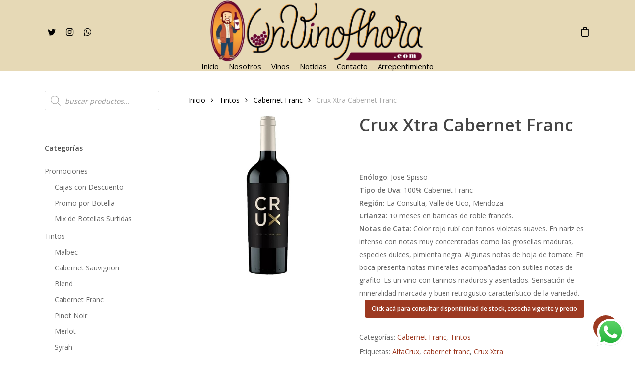

--- FILE ---
content_type: text/html; charset=UTF-8
request_url: https://unvinoahora.com.ar/product/crux-xtra-cabernet-franc/
body_size: 59185
content:
<!doctype html>
<html lang="es" class="no-js">
<head>
	<meta charset="UTF-8">
	<meta name="viewport" content="width=device-width, initial-scale=1, maximum-scale=1, user-scalable=0" /><title>Crux Xtra Cabernet Franc &#8211; UnVinoAhora.com</title>
<meta name='robots' content='max-image-preview:large' />
<link rel='dns-prefetch' href='//fonts.googleapis.com' />
<link rel="alternate" type="application/rss+xml" title="UnVinoAhora.com &raquo; Feed" href="https://unvinoahora.com.ar/feed/" />
<link rel="alternate" type="application/rss+xml" title="UnVinoAhora.com &raquo; Feed de los comentarios" href="https://unvinoahora.com.ar/comments/feed/" />
<link rel="alternate" type="application/rss+xml" title="UnVinoAhora.com &raquo; Comentario Crux Xtra Cabernet Franc del feed" href="https://unvinoahora.com.ar/product/crux-xtra-cabernet-franc/feed/" />
<link rel="alternate" title="oEmbed (JSON)" type="application/json+oembed" href="https://unvinoahora.com.ar/wp-json/oembed/1.0/embed?url=https%3A%2F%2Funvinoahora.com.ar%2Fproduct%2Fcrux-xtra-cabernet-franc%2F" />
<link rel="alternate" title="oEmbed (XML)" type="text/xml+oembed" href="https://unvinoahora.com.ar/wp-json/oembed/1.0/embed?url=https%3A%2F%2Funvinoahora.com.ar%2Fproduct%2Fcrux-xtra-cabernet-franc%2F&#038;format=xml" />
<style id='wp-img-auto-sizes-contain-inline-css' type='text/css'>
img:is([sizes=auto i],[sizes^="auto," i]){contain-intrinsic-size:3000px 1500px}
/*# sourceURL=wp-img-auto-sizes-contain-inline-css */
</style>
<link rel='stylesheet' id='ht_ctc_main_css-css' href='https://unvinoahora.com.ar/wp-content/plugins/click-to-chat-for-whatsapp/new/inc/assets/css/main.css?ver=4.36' type='text/css' media='all' />
<style id='wp-emoji-styles-inline-css' type='text/css'>

	img.wp-smiley, img.emoji {
		display: inline !important;
		border: none !important;
		box-shadow: none !important;
		height: 1em !important;
		width: 1em !important;
		margin: 0 0.07em !important;
		vertical-align: -0.1em !important;
		background: none !important;
		padding: 0 !important;
	}
/*# sourceURL=wp-emoji-styles-inline-css */
</style>
<style id='wp-block-library-inline-css' type='text/css'>
:root{--wp-block-synced-color:#7a00df;--wp-block-synced-color--rgb:122,0,223;--wp-bound-block-color:var(--wp-block-synced-color);--wp-editor-canvas-background:#ddd;--wp-admin-theme-color:#007cba;--wp-admin-theme-color--rgb:0,124,186;--wp-admin-theme-color-darker-10:#006ba1;--wp-admin-theme-color-darker-10--rgb:0,107,160.5;--wp-admin-theme-color-darker-20:#005a87;--wp-admin-theme-color-darker-20--rgb:0,90,135;--wp-admin-border-width-focus:2px}@media (min-resolution:192dpi){:root{--wp-admin-border-width-focus:1.5px}}.wp-element-button{cursor:pointer}:root .has-very-light-gray-background-color{background-color:#eee}:root .has-very-dark-gray-background-color{background-color:#313131}:root .has-very-light-gray-color{color:#eee}:root .has-very-dark-gray-color{color:#313131}:root .has-vivid-green-cyan-to-vivid-cyan-blue-gradient-background{background:linear-gradient(135deg,#00d084,#0693e3)}:root .has-purple-crush-gradient-background{background:linear-gradient(135deg,#34e2e4,#4721fb 50%,#ab1dfe)}:root .has-hazy-dawn-gradient-background{background:linear-gradient(135deg,#faaca8,#dad0ec)}:root .has-subdued-olive-gradient-background{background:linear-gradient(135deg,#fafae1,#67a671)}:root .has-atomic-cream-gradient-background{background:linear-gradient(135deg,#fdd79a,#004a59)}:root .has-nightshade-gradient-background{background:linear-gradient(135deg,#330968,#31cdcf)}:root .has-midnight-gradient-background{background:linear-gradient(135deg,#020381,#2874fc)}:root{--wp--preset--font-size--normal:16px;--wp--preset--font-size--huge:42px}.has-regular-font-size{font-size:1em}.has-larger-font-size{font-size:2.625em}.has-normal-font-size{font-size:var(--wp--preset--font-size--normal)}.has-huge-font-size{font-size:var(--wp--preset--font-size--huge)}.has-text-align-center{text-align:center}.has-text-align-left{text-align:left}.has-text-align-right{text-align:right}.has-fit-text{white-space:nowrap!important}#end-resizable-editor-section{display:none}.aligncenter{clear:both}.items-justified-left{justify-content:flex-start}.items-justified-center{justify-content:center}.items-justified-right{justify-content:flex-end}.items-justified-space-between{justify-content:space-between}.screen-reader-text{border:0;clip-path:inset(50%);height:1px;margin:-1px;overflow:hidden;padding:0;position:absolute;width:1px;word-wrap:normal!important}.screen-reader-text:focus{background-color:#ddd;clip-path:none;color:#444;display:block;font-size:1em;height:auto;left:5px;line-height:normal;padding:15px 23px 14px;text-decoration:none;top:5px;width:auto;z-index:100000}html :where(.has-border-color){border-style:solid}html :where([style*=border-top-color]){border-top-style:solid}html :where([style*=border-right-color]){border-right-style:solid}html :where([style*=border-bottom-color]){border-bottom-style:solid}html :where([style*=border-left-color]){border-left-style:solid}html :where([style*=border-width]){border-style:solid}html :where([style*=border-top-width]){border-top-style:solid}html :where([style*=border-right-width]){border-right-style:solid}html :where([style*=border-bottom-width]){border-bottom-style:solid}html :where([style*=border-left-width]){border-left-style:solid}html :where(img[class*=wp-image-]){height:auto;max-width:100%}:where(figure){margin:0 0 1em}html :where(.is-position-sticky){--wp-admin--admin-bar--position-offset:var(--wp-admin--admin-bar--height,0px)}@media screen and (max-width:600px){html :where(.is-position-sticky){--wp-admin--admin-bar--position-offset:0px}}

/*# sourceURL=wp-block-library-inline-css */
</style><style id='wp-block-social-links-inline-css' type='text/css'>
.wp-block-social-links{background:none;box-sizing:border-box;margin-left:0;padding-left:0;padding-right:0;text-indent:0}.wp-block-social-links .wp-social-link a,.wp-block-social-links .wp-social-link a:hover{border-bottom:0;box-shadow:none;text-decoration:none}.wp-block-social-links .wp-social-link svg{height:1em;width:1em}.wp-block-social-links .wp-social-link span:not(.screen-reader-text){font-size:.65em;margin-left:.5em;margin-right:.5em}.wp-block-social-links.has-small-icon-size{font-size:16px}.wp-block-social-links,.wp-block-social-links.has-normal-icon-size{font-size:24px}.wp-block-social-links.has-large-icon-size{font-size:36px}.wp-block-social-links.has-huge-icon-size{font-size:48px}.wp-block-social-links.aligncenter{display:flex;justify-content:center}.wp-block-social-links.alignright{justify-content:flex-end}.wp-block-social-link{border-radius:9999px;display:block}@media not (prefers-reduced-motion){.wp-block-social-link{transition:transform .1s ease}}.wp-block-social-link{height:auto}.wp-block-social-link a{align-items:center;display:flex;line-height:0}.wp-block-social-link:hover{transform:scale(1.1)}.wp-block-social-links .wp-block-social-link.wp-social-link{display:inline-block;margin:0;padding:0}.wp-block-social-links .wp-block-social-link.wp-social-link .wp-block-social-link-anchor,.wp-block-social-links .wp-block-social-link.wp-social-link .wp-block-social-link-anchor svg,.wp-block-social-links .wp-block-social-link.wp-social-link .wp-block-social-link-anchor:active,.wp-block-social-links .wp-block-social-link.wp-social-link .wp-block-social-link-anchor:hover,.wp-block-social-links .wp-block-social-link.wp-social-link .wp-block-social-link-anchor:visited{color:currentColor;fill:currentColor}:where(.wp-block-social-links:not(.is-style-logos-only)) .wp-social-link{background-color:#f0f0f0;color:#444}:where(.wp-block-social-links:not(.is-style-logos-only)) .wp-social-link-amazon{background-color:#f90;color:#fff}:where(.wp-block-social-links:not(.is-style-logos-only)) .wp-social-link-bandcamp{background-color:#1ea0c3;color:#fff}:where(.wp-block-social-links:not(.is-style-logos-only)) .wp-social-link-behance{background-color:#0757fe;color:#fff}:where(.wp-block-social-links:not(.is-style-logos-only)) .wp-social-link-bluesky{background-color:#0a7aff;color:#fff}:where(.wp-block-social-links:not(.is-style-logos-only)) .wp-social-link-codepen{background-color:#1e1f26;color:#fff}:where(.wp-block-social-links:not(.is-style-logos-only)) .wp-social-link-deviantart{background-color:#02e49b;color:#fff}:where(.wp-block-social-links:not(.is-style-logos-only)) .wp-social-link-discord{background-color:#5865f2;color:#fff}:where(.wp-block-social-links:not(.is-style-logos-only)) .wp-social-link-dribbble{background-color:#e94c89;color:#fff}:where(.wp-block-social-links:not(.is-style-logos-only)) .wp-social-link-dropbox{background-color:#4280ff;color:#fff}:where(.wp-block-social-links:not(.is-style-logos-only)) .wp-social-link-etsy{background-color:#f45800;color:#fff}:where(.wp-block-social-links:not(.is-style-logos-only)) .wp-social-link-facebook{background-color:#0866ff;color:#fff}:where(.wp-block-social-links:not(.is-style-logos-only)) .wp-social-link-fivehundredpx{background-color:#000;color:#fff}:where(.wp-block-social-links:not(.is-style-logos-only)) .wp-social-link-flickr{background-color:#0461dd;color:#fff}:where(.wp-block-social-links:not(.is-style-logos-only)) .wp-social-link-foursquare{background-color:#e65678;color:#fff}:where(.wp-block-social-links:not(.is-style-logos-only)) .wp-social-link-github{background-color:#24292d;color:#fff}:where(.wp-block-social-links:not(.is-style-logos-only)) .wp-social-link-goodreads{background-color:#eceadd;color:#382110}:where(.wp-block-social-links:not(.is-style-logos-only)) .wp-social-link-google{background-color:#ea4434;color:#fff}:where(.wp-block-social-links:not(.is-style-logos-only)) .wp-social-link-gravatar{background-color:#1d4fc4;color:#fff}:where(.wp-block-social-links:not(.is-style-logos-only)) .wp-social-link-instagram{background-color:#f00075;color:#fff}:where(.wp-block-social-links:not(.is-style-logos-only)) .wp-social-link-lastfm{background-color:#e21b24;color:#fff}:where(.wp-block-social-links:not(.is-style-logos-only)) .wp-social-link-linkedin{background-color:#0d66c2;color:#fff}:where(.wp-block-social-links:not(.is-style-logos-only)) .wp-social-link-mastodon{background-color:#3288d4;color:#fff}:where(.wp-block-social-links:not(.is-style-logos-only)) .wp-social-link-medium{background-color:#000;color:#fff}:where(.wp-block-social-links:not(.is-style-logos-only)) .wp-social-link-meetup{background-color:#f6405f;color:#fff}:where(.wp-block-social-links:not(.is-style-logos-only)) .wp-social-link-patreon{background-color:#000;color:#fff}:where(.wp-block-social-links:not(.is-style-logos-only)) .wp-social-link-pinterest{background-color:#e60122;color:#fff}:where(.wp-block-social-links:not(.is-style-logos-only)) .wp-social-link-pocket{background-color:#ef4155;color:#fff}:where(.wp-block-social-links:not(.is-style-logos-only)) .wp-social-link-reddit{background-color:#ff4500;color:#fff}:where(.wp-block-social-links:not(.is-style-logos-only)) .wp-social-link-skype{background-color:#0478d7;color:#fff}:where(.wp-block-social-links:not(.is-style-logos-only)) .wp-social-link-snapchat{background-color:#fefc00;color:#fff;stroke:#000}:where(.wp-block-social-links:not(.is-style-logos-only)) .wp-social-link-soundcloud{background-color:#ff5600;color:#fff}:where(.wp-block-social-links:not(.is-style-logos-only)) .wp-social-link-spotify{background-color:#1bd760;color:#fff}:where(.wp-block-social-links:not(.is-style-logos-only)) .wp-social-link-telegram{background-color:#2aabee;color:#fff}:where(.wp-block-social-links:not(.is-style-logos-only)) .wp-social-link-threads{background-color:#000;color:#fff}:where(.wp-block-social-links:not(.is-style-logos-only)) .wp-social-link-tiktok{background-color:#000;color:#fff}:where(.wp-block-social-links:not(.is-style-logos-only)) .wp-social-link-tumblr{background-color:#011835;color:#fff}:where(.wp-block-social-links:not(.is-style-logos-only)) .wp-social-link-twitch{background-color:#6440a4;color:#fff}:where(.wp-block-social-links:not(.is-style-logos-only)) .wp-social-link-twitter{background-color:#1da1f2;color:#fff}:where(.wp-block-social-links:not(.is-style-logos-only)) .wp-social-link-vimeo{background-color:#1eb7ea;color:#fff}:where(.wp-block-social-links:not(.is-style-logos-only)) .wp-social-link-vk{background-color:#4680c2;color:#fff}:where(.wp-block-social-links:not(.is-style-logos-only)) .wp-social-link-wordpress{background-color:#3499cd;color:#fff}:where(.wp-block-social-links:not(.is-style-logos-only)) .wp-social-link-whatsapp{background-color:#25d366;color:#fff}:where(.wp-block-social-links:not(.is-style-logos-only)) .wp-social-link-x{background-color:#000;color:#fff}:where(.wp-block-social-links:not(.is-style-logos-only)) .wp-social-link-yelp{background-color:#d32422;color:#fff}:where(.wp-block-social-links:not(.is-style-logos-only)) .wp-social-link-youtube{background-color:red;color:#fff}:where(.wp-block-social-links.is-style-logos-only) .wp-social-link{background:none}:where(.wp-block-social-links.is-style-logos-only) .wp-social-link svg{height:1.25em;width:1.25em}:where(.wp-block-social-links.is-style-logos-only) .wp-social-link-amazon{color:#f90}:where(.wp-block-social-links.is-style-logos-only) .wp-social-link-bandcamp{color:#1ea0c3}:where(.wp-block-social-links.is-style-logos-only) .wp-social-link-behance{color:#0757fe}:where(.wp-block-social-links.is-style-logos-only) .wp-social-link-bluesky{color:#0a7aff}:where(.wp-block-social-links.is-style-logos-only) .wp-social-link-codepen{color:#1e1f26}:where(.wp-block-social-links.is-style-logos-only) .wp-social-link-deviantart{color:#02e49b}:where(.wp-block-social-links.is-style-logos-only) .wp-social-link-discord{color:#5865f2}:where(.wp-block-social-links.is-style-logos-only) .wp-social-link-dribbble{color:#e94c89}:where(.wp-block-social-links.is-style-logos-only) .wp-social-link-dropbox{color:#4280ff}:where(.wp-block-social-links.is-style-logos-only) .wp-social-link-etsy{color:#f45800}:where(.wp-block-social-links.is-style-logos-only) .wp-social-link-facebook{color:#0866ff}:where(.wp-block-social-links.is-style-logos-only) .wp-social-link-fivehundredpx{color:#000}:where(.wp-block-social-links.is-style-logos-only) .wp-social-link-flickr{color:#0461dd}:where(.wp-block-social-links.is-style-logos-only) .wp-social-link-foursquare{color:#e65678}:where(.wp-block-social-links.is-style-logos-only) .wp-social-link-github{color:#24292d}:where(.wp-block-social-links.is-style-logos-only) .wp-social-link-goodreads{color:#382110}:where(.wp-block-social-links.is-style-logos-only) .wp-social-link-google{color:#ea4434}:where(.wp-block-social-links.is-style-logos-only) .wp-social-link-gravatar{color:#1d4fc4}:where(.wp-block-social-links.is-style-logos-only) .wp-social-link-instagram{color:#f00075}:where(.wp-block-social-links.is-style-logos-only) .wp-social-link-lastfm{color:#e21b24}:where(.wp-block-social-links.is-style-logos-only) .wp-social-link-linkedin{color:#0d66c2}:where(.wp-block-social-links.is-style-logos-only) .wp-social-link-mastodon{color:#3288d4}:where(.wp-block-social-links.is-style-logos-only) .wp-social-link-medium{color:#000}:where(.wp-block-social-links.is-style-logos-only) .wp-social-link-meetup{color:#f6405f}:where(.wp-block-social-links.is-style-logos-only) .wp-social-link-patreon{color:#000}:where(.wp-block-social-links.is-style-logos-only) .wp-social-link-pinterest{color:#e60122}:where(.wp-block-social-links.is-style-logos-only) .wp-social-link-pocket{color:#ef4155}:where(.wp-block-social-links.is-style-logos-only) .wp-social-link-reddit{color:#ff4500}:where(.wp-block-social-links.is-style-logos-only) .wp-social-link-skype{color:#0478d7}:where(.wp-block-social-links.is-style-logos-only) .wp-social-link-snapchat{color:#fff;stroke:#000}:where(.wp-block-social-links.is-style-logos-only) .wp-social-link-soundcloud{color:#ff5600}:where(.wp-block-social-links.is-style-logos-only) .wp-social-link-spotify{color:#1bd760}:where(.wp-block-social-links.is-style-logos-only) .wp-social-link-telegram{color:#2aabee}:where(.wp-block-social-links.is-style-logos-only) .wp-social-link-threads{color:#000}:where(.wp-block-social-links.is-style-logos-only) .wp-social-link-tiktok{color:#000}:where(.wp-block-social-links.is-style-logos-only) .wp-social-link-tumblr{color:#011835}:where(.wp-block-social-links.is-style-logos-only) .wp-social-link-twitch{color:#6440a4}:where(.wp-block-social-links.is-style-logos-only) .wp-social-link-twitter{color:#1da1f2}:where(.wp-block-social-links.is-style-logos-only) .wp-social-link-vimeo{color:#1eb7ea}:where(.wp-block-social-links.is-style-logos-only) .wp-social-link-vk{color:#4680c2}:where(.wp-block-social-links.is-style-logos-only) .wp-social-link-whatsapp{color:#25d366}:where(.wp-block-social-links.is-style-logos-only) .wp-social-link-wordpress{color:#3499cd}:where(.wp-block-social-links.is-style-logos-only) .wp-social-link-x{color:#000}:where(.wp-block-social-links.is-style-logos-only) .wp-social-link-yelp{color:#d32422}:where(.wp-block-social-links.is-style-logos-only) .wp-social-link-youtube{color:red}.wp-block-social-links.is-style-pill-shape .wp-social-link{width:auto}:root :where(.wp-block-social-links .wp-social-link a){padding:.25em}:root :where(.wp-block-social-links.is-style-logos-only .wp-social-link a){padding:0}:root :where(.wp-block-social-links.is-style-pill-shape .wp-social-link a){padding-left:.6666666667em;padding-right:.6666666667em}.wp-block-social-links:not(.has-icon-color):not(.has-icon-background-color) .wp-social-link-snapchat .wp-block-social-link-label{color:#000}
/*# sourceURL=https://unvinoahora.com.ar/wp-includes/blocks/social-links/style.min.css */
</style>
<link rel='stylesheet' id='wc-blocks-style-css' href='https://unvinoahora.com.ar/wp-content/plugins/woocommerce/assets/client/blocks/wc-blocks.css?ver=wc-10.4.3' type='text/css' media='all' />
<link rel='stylesheet' id='wc-blocks-style-all-products-css' href='https://unvinoahora.com.ar/wp-content/plugins/woocommerce/assets/client/blocks/all-products.css?ver=wc-10.4.3' type='text/css' media='all' />
<style id='global-styles-inline-css' type='text/css'>
:root{--wp--preset--aspect-ratio--square: 1;--wp--preset--aspect-ratio--4-3: 4/3;--wp--preset--aspect-ratio--3-4: 3/4;--wp--preset--aspect-ratio--3-2: 3/2;--wp--preset--aspect-ratio--2-3: 2/3;--wp--preset--aspect-ratio--16-9: 16/9;--wp--preset--aspect-ratio--9-16: 9/16;--wp--preset--color--black: #000000;--wp--preset--color--cyan-bluish-gray: #abb8c3;--wp--preset--color--white: #ffffff;--wp--preset--color--pale-pink: #f78da7;--wp--preset--color--vivid-red: #cf2e2e;--wp--preset--color--luminous-vivid-orange: #ff6900;--wp--preset--color--luminous-vivid-amber: #fcb900;--wp--preset--color--light-green-cyan: #7bdcb5;--wp--preset--color--vivid-green-cyan: #00d084;--wp--preset--color--pale-cyan-blue: #8ed1fc;--wp--preset--color--vivid-cyan-blue: #0693e3;--wp--preset--color--vivid-purple: #9b51e0;--wp--preset--gradient--vivid-cyan-blue-to-vivid-purple: linear-gradient(135deg,rgb(6,147,227) 0%,rgb(155,81,224) 100%);--wp--preset--gradient--light-green-cyan-to-vivid-green-cyan: linear-gradient(135deg,rgb(122,220,180) 0%,rgb(0,208,130) 100%);--wp--preset--gradient--luminous-vivid-amber-to-luminous-vivid-orange: linear-gradient(135deg,rgb(252,185,0) 0%,rgb(255,105,0) 100%);--wp--preset--gradient--luminous-vivid-orange-to-vivid-red: linear-gradient(135deg,rgb(255,105,0) 0%,rgb(207,46,46) 100%);--wp--preset--gradient--very-light-gray-to-cyan-bluish-gray: linear-gradient(135deg,rgb(238,238,238) 0%,rgb(169,184,195) 100%);--wp--preset--gradient--cool-to-warm-spectrum: linear-gradient(135deg,rgb(74,234,220) 0%,rgb(151,120,209) 20%,rgb(207,42,186) 40%,rgb(238,44,130) 60%,rgb(251,105,98) 80%,rgb(254,248,76) 100%);--wp--preset--gradient--blush-light-purple: linear-gradient(135deg,rgb(255,206,236) 0%,rgb(152,150,240) 100%);--wp--preset--gradient--blush-bordeaux: linear-gradient(135deg,rgb(254,205,165) 0%,rgb(254,45,45) 50%,rgb(107,0,62) 100%);--wp--preset--gradient--luminous-dusk: linear-gradient(135deg,rgb(255,203,112) 0%,rgb(199,81,192) 50%,rgb(65,88,208) 100%);--wp--preset--gradient--pale-ocean: linear-gradient(135deg,rgb(255,245,203) 0%,rgb(182,227,212) 50%,rgb(51,167,181) 100%);--wp--preset--gradient--electric-grass: linear-gradient(135deg,rgb(202,248,128) 0%,rgb(113,206,126) 100%);--wp--preset--gradient--midnight: linear-gradient(135deg,rgb(2,3,129) 0%,rgb(40,116,252) 100%);--wp--preset--font-size--small: 13px;--wp--preset--font-size--medium: 20px;--wp--preset--font-size--large: 36px;--wp--preset--font-size--x-large: 42px;--wp--preset--spacing--20: 0.44rem;--wp--preset--spacing--30: 0.67rem;--wp--preset--spacing--40: 1rem;--wp--preset--spacing--50: 1.5rem;--wp--preset--spacing--60: 2.25rem;--wp--preset--spacing--70: 3.38rem;--wp--preset--spacing--80: 5.06rem;--wp--preset--shadow--natural: 6px 6px 9px rgba(0, 0, 0, 0.2);--wp--preset--shadow--deep: 12px 12px 50px rgba(0, 0, 0, 0.4);--wp--preset--shadow--sharp: 6px 6px 0px rgba(0, 0, 0, 0.2);--wp--preset--shadow--outlined: 6px 6px 0px -3px rgb(255, 255, 255), 6px 6px rgb(0, 0, 0);--wp--preset--shadow--crisp: 6px 6px 0px rgb(0, 0, 0);}:where(.is-layout-flex){gap: 0.5em;}:where(.is-layout-grid){gap: 0.5em;}body .is-layout-flex{display: flex;}.is-layout-flex{flex-wrap: wrap;align-items: center;}.is-layout-flex > :is(*, div){margin: 0;}body .is-layout-grid{display: grid;}.is-layout-grid > :is(*, div){margin: 0;}:where(.wp-block-columns.is-layout-flex){gap: 2em;}:where(.wp-block-columns.is-layout-grid){gap: 2em;}:where(.wp-block-post-template.is-layout-flex){gap: 1.25em;}:where(.wp-block-post-template.is-layout-grid){gap: 1.25em;}.has-black-color{color: var(--wp--preset--color--black) !important;}.has-cyan-bluish-gray-color{color: var(--wp--preset--color--cyan-bluish-gray) !important;}.has-white-color{color: var(--wp--preset--color--white) !important;}.has-pale-pink-color{color: var(--wp--preset--color--pale-pink) !important;}.has-vivid-red-color{color: var(--wp--preset--color--vivid-red) !important;}.has-luminous-vivid-orange-color{color: var(--wp--preset--color--luminous-vivid-orange) !important;}.has-luminous-vivid-amber-color{color: var(--wp--preset--color--luminous-vivid-amber) !important;}.has-light-green-cyan-color{color: var(--wp--preset--color--light-green-cyan) !important;}.has-vivid-green-cyan-color{color: var(--wp--preset--color--vivid-green-cyan) !important;}.has-pale-cyan-blue-color{color: var(--wp--preset--color--pale-cyan-blue) !important;}.has-vivid-cyan-blue-color{color: var(--wp--preset--color--vivid-cyan-blue) !important;}.has-vivid-purple-color{color: var(--wp--preset--color--vivid-purple) !important;}.has-black-background-color{background-color: var(--wp--preset--color--black) !important;}.has-cyan-bluish-gray-background-color{background-color: var(--wp--preset--color--cyan-bluish-gray) !important;}.has-white-background-color{background-color: var(--wp--preset--color--white) !important;}.has-pale-pink-background-color{background-color: var(--wp--preset--color--pale-pink) !important;}.has-vivid-red-background-color{background-color: var(--wp--preset--color--vivid-red) !important;}.has-luminous-vivid-orange-background-color{background-color: var(--wp--preset--color--luminous-vivid-orange) !important;}.has-luminous-vivid-amber-background-color{background-color: var(--wp--preset--color--luminous-vivid-amber) !important;}.has-light-green-cyan-background-color{background-color: var(--wp--preset--color--light-green-cyan) !important;}.has-vivid-green-cyan-background-color{background-color: var(--wp--preset--color--vivid-green-cyan) !important;}.has-pale-cyan-blue-background-color{background-color: var(--wp--preset--color--pale-cyan-blue) !important;}.has-vivid-cyan-blue-background-color{background-color: var(--wp--preset--color--vivid-cyan-blue) !important;}.has-vivid-purple-background-color{background-color: var(--wp--preset--color--vivid-purple) !important;}.has-black-border-color{border-color: var(--wp--preset--color--black) !important;}.has-cyan-bluish-gray-border-color{border-color: var(--wp--preset--color--cyan-bluish-gray) !important;}.has-white-border-color{border-color: var(--wp--preset--color--white) !important;}.has-pale-pink-border-color{border-color: var(--wp--preset--color--pale-pink) !important;}.has-vivid-red-border-color{border-color: var(--wp--preset--color--vivid-red) !important;}.has-luminous-vivid-orange-border-color{border-color: var(--wp--preset--color--luminous-vivid-orange) !important;}.has-luminous-vivid-amber-border-color{border-color: var(--wp--preset--color--luminous-vivid-amber) !important;}.has-light-green-cyan-border-color{border-color: var(--wp--preset--color--light-green-cyan) !important;}.has-vivid-green-cyan-border-color{border-color: var(--wp--preset--color--vivid-green-cyan) !important;}.has-pale-cyan-blue-border-color{border-color: var(--wp--preset--color--pale-cyan-blue) !important;}.has-vivid-cyan-blue-border-color{border-color: var(--wp--preset--color--vivid-cyan-blue) !important;}.has-vivid-purple-border-color{border-color: var(--wp--preset--color--vivid-purple) !important;}.has-vivid-cyan-blue-to-vivid-purple-gradient-background{background: var(--wp--preset--gradient--vivid-cyan-blue-to-vivid-purple) !important;}.has-light-green-cyan-to-vivid-green-cyan-gradient-background{background: var(--wp--preset--gradient--light-green-cyan-to-vivid-green-cyan) !important;}.has-luminous-vivid-amber-to-luminous-vivid-orange-gradient-background{background: var(--wp--preset--gradient--luminous-vivid-amber-to-luminous-vivid-orange) !important;}.has-luminous-vivid-orange-to-vivid-red-gradient-background{background: var(--wp--preset--gradient--luminous-vivid-orange-to-vivid-red) !important;}.has-very-light-gray-to-cyan-bluish-gray-gradient-background{background: var(--wp--preset--gradient--very-light-gray-to-cyan-bluish-gray) !important;}.has-cool-to-warm-spectrum-gradient-background{background: var(--wp--preset--gradient--cool-to-warm-spectrum) !important;}.has-blush-light-purple-gradient-background{background: var(--wp--preset--gradient--blush-light-purple) !important;}.has-blush-bordeaux-gradient-background{background: var(--wp--preset--gradient--blush-bordeaux) !important;}.has-luminous-dusk-gradient-background{background: var(--wp--preset--gradient--luminous-dusk) !important;}.has-pale-ocean-gradient-background{background: var(--wp--preset--gradient--pale-ocean) !important;}.has-electric-grass-gradient-background{background: var(--wp--preset--gradient--electric-grass) !important;}.has-midnight-gradient-background{background: var(--wp--preset--gradient--midnight) !important;}.has-small-font-size{font-size: var(--wp--preset--font-size--small) !important;}.has-medium-font-size{font-size: var(--wp--preset--font-size--medium) !important;}.has-large-font-size{font-size: var(--wp--preset--font-size--large) !important;}.has-x-large-font-size{font-size: var(--wp--preset--font-size--x-large) !important;}
/*# sourceURL=global-styles-inline-css */
</style>

<style id='classic-theme-styles-inline-css' type='text/css'>
/*! This file is auto-generated */
.wp-block-button__link{color:#fff;background-color:#32373c;border-radius:9999px;box-shadow:none;text-decoration:none;padding:calc(.667em + 2px) calc(1.333em + 2px);font-size:1.125em}.wp-block-file__button{background:#32373c;color:#fff;text-decoration:none}
/*# sourceURL=/wp-includes/css/classic-themes.min.css */
</style>
<link rel='stylesheet' id='contact-form-7-css' href='https://unvinoahora.com.ar/wp-content/plugins/contact-form-7/includes/css/styles.css?ver=6.1.4' type='text/css' media='all' />
<link rel='stylesheet' id='salient-social-css' href='https://unvinoahora.com.ar/wp-content/plugins/salient-social/css/style.css?ver=1.2.4' type='text/css' media='all' />
<style id='salient-social-inline-css' type='text/css'>

  .sharing-default-minimal .nectar-love.loved,
  body .nectar-social[data-color-override="override"].fixed > a:before, 
  body .nectar-social[data-color-override="override"].fixed .nectar-social-inner a,
  .sharing-default-minimal .nectar-social[data-color-override="override"] .nectar-social-inner a:hover,
  .nectar-social.vertical[data-color-override="override"] .nectar-social-inner a:hover {
    background-color: #9c3921;
  }
  .nectar-social.hover .nectar-love.loved,
  .nectar-social.hover > .nectar-love-button a:hover,
  .nectar-social[data-color-override="override"].hover > div a:hover,
  #single-below-header .nectar-social[data-color-override="override"].hover > div a:hover,
  .nectar-social[data-color-override="override"].hover .share-btn:hover,
  .sharing-default-minimal .nectar-social[data-color-override="override"] .nectar-social-inner a {
    border-color: #9c3921;
  }
  #single-below-header .nectar-social.hover .nectar-love.loved i,
  #single-below-header .nectar-social.hover[data-color-override="override"] a:hover,
  #single-below-header .nectar-social.hover[data-color-override="override"] a:hover i,
  #single-below-header .nectar-social.hover .nectar-love-button a:hover i,
  .nectar-love:hover i,
  .hover .nectar-love:hover .total_loves,
  .nectar-love.loved i,
  .nectar-social.hover .nectar-love.loved .total_loves,
  .nectar-social.hover .share-btn:hover, 
  .nectar-social[data-color-override="override"].hover .nectar-social-inner a:hover,
  .nectar-social[data-color-override="override"].hover > div:hover span,
  .sharing-default-minimal .nectar-social[data-color-override="override"] .nectar-social-inner a:not(:hover) i,
  .sharing-default-minimal .nectar-social[data-color-override="override"] .nectar-social-inner a:not(:hover) {
    color: #9c3921;
  }
/*# sourceURL=salient-social-inline-css */
</style>
<link rel='stylesheet' id='photoswipe-css' href='https://unvinoahora.com.ar/wp-content/plugins/woocommerce/assets/css/photoswipe/photoswipe.min.css?ver=10.4.3' type='text/css' media='all' />
<link rel='stylesheet' id='photoswipe-default-skin-css' href='https://unvinoahora.com.ar/wp-content/plugins/woocommerce/assets/css/photoswipe/default-skin/default-skin.min.css?ver=10.4.3' type='text/css' media='all' />
<link rel='stylesheet' id='woocommerce-layout-css' href='https://unvinoahora.com.ar/wp-content/plugins/woocommerce/assets/css/woocommerce-layout.css?ver=10.4.3' type='text/css' media='all' />
<link rel='stylesheet' id='woocommerce-smallscreen-css' href='https://unvinoahora.com.ar/wp-content/plugins/woocommerce/assets/css/woocommerce-smallscreen.css?ver=10.4.3' type='text/css' media='only screen and (max-width: 768px)' />
<link rel='stylesheet' id='woocommerce-general-css' href='https://unvinoahora.com.ar/wp-content/plugins/woocommerce/assets/css/woocommerce.css?ver=10.4.3' type='text/css' media='all' />
<style id='woocommerce-inline-inline-css' type='text/css'>
.woocommerce form .form-row .required { visibility: visible; }
/*# sourceURL=woocommerce-inline-inline-css */
</style>
<link rel='stylesheet' id='dgwt-wcas-style-css' href='https://unvinoahora.com.ar/wp-content/plugins/ajax-search-for-woocommerce/assets/css/style.min.css?ver=1.32.2' type='text/css' media='all' />
<link rel='stylesheet' id='font-awesome-css' href='https://unvinoahora.com.ar/wp-content/themes/salient/css/font-awesome-legacy.min.css?ver=4.7.1' type='text/css' media='all' />
<link rel='stylesheet' id='salient-grid-system-css' href='https://unvinoahora.com.ar/wp-content/themes/salient/css/build/grid-system.css?ver=16.1.2' type='text/css' media='all' />
<link rel='stylesheet' id='main-styles-css' href='https://unvinoahora.com.ar/wp-content/themes/salient/css/build/style.css?ver=16.1.2' type='text/css' media='all' />
<style id='main-styles-inline-css' type='text/css'>
html:not(.page-trans-loaded) { background-color: #ffffff; }
/*# sourceURL=main-styles-inline-css */
</style>
<link rel='stylesheet' id='nectar-header-layout-centered-bottom-bar-css' href='https://unvinoahora.com.ar/wp-content/themes/salient/css/build/header/header-layout-centered-bottom-bar.css?ver=16.1.2' type='text/css' media='all' />
<link rel='stylesheet' id='nectar-cf7-css' href='https://unvinoahora.com.ar/wp-content/themes/salient/css/build/third-party/cf7.css?ver=16.1.2' type='text/css' media='all' />
<link rel='stylesheet' id='nectar_default_font_open_sans-css' href='https://fonts.googleapis.com/css?family=Open+Sans%3A300%2C400%2C600%2C700&#038;subset=latin%2Clatin-ext' type='text/css' media='all' />
<link rel='stylesheet' id='responsive-css' href='https://unvinoahora.com.ar/wp-content/themes/salient/css/build/responsive.css?ver=16.1.2' type='text/css' media='all' />
<link rel='stylesheet' id='nectar-product-style-classic-css' href='https://unvinoahora.com.ar/wp-content/themes/salient/css/build/third-party/woocommerce/product-style-classic.css?ver=16.1.2' type='text/css' media='all' />
<link rel='stylesheet' id='woocommerce-css' href='https://unvinoahora.com.ar/wp-content/themes/salient/css/build/woocommerce.css?ver=16.1.2' type='text/css' media='all' />
<link rel='stylesheet' id='nectar-woocommerce-single-css' href='https://unvinoahora.com.ar/wp-content/themes/salient/css/build/third-party/woocommerce/product-single.css?ver=16.1.2' type='text/css' media='all' />
<link rel='stylesheet' id='skin-material-css' href='https://unvinoahora.com.ar/wp-content/themes/salient/css/build/skin-material.css?ver=16.1.2' type='text/css' media='all' />
<link rel='stylesheet' id='salient-wp-menu-dynamic-css' href='https://unvinoahora.com.ar/wp-content/uploads/salient/menu-dynamic.css?ver=69149' type='text/css' media='all' />
<link rel='stylesheet' id='dynamic-css-css' href='https://unvinoahora.com.ar/wp-content/themes/salient/css/salient-dynamic-styles.css?ver=55228' type='text/css' media='all' />
<style id='dynamic-css-inline-css' type='text/css'>
@media only screen and (min-width:1000px){body #ajax-content-wrap.no-scroll{min-height:calc(100vh - 148px);height:calc(100vh - 148px)!important;}}@media only screen and (min-width:1000px){#page-header-wrap.fullscreen-header,#page-header-wrap.fullscreen-header #page-header-bg,html:not(.nectar-box-roll-loaded) .nectar-box-roll > #page-header-bg.fullscreen-header,.nectar_fullscreen_zoom_recent_projects,#nectar_fullscreen_rows:not(.afterLoaded) > div{height:calc(100vh - 147px);}.wpb_row.vc_row-o-full-height.top-level,.wpb_row.vc_row-o-full-height.top-level > .col.span_12{min-height:calc(100vh - 147px);}html:not(.nectar-box-roll-loaded) .nectar-box-roll > #page-header-bg.fullscreen-header{top:148px;}.nectar-slider-wrap[data-fullscreen="true"]:not(.loaded),.nectar-slider-wrap[data-fullscreen="true"]:not(.loaded) .swiper-container{height:calc(100vh - 146px)!important;}.admin-bar .nectar-slider-wrap[data-fullscreen="true"]:not(.loaded),.admin-bar .nectar-slider-wrap[data-fullscreen="true"]:not(.loaded) .swiper-container{height:calc(100vh - 146px - 32px)!important;}}.admin-bar[class*="page-template-template-no-header"] .wpb_row.vc_row-o-full-height.top-level,.admin-bar[class*="page-template-template-no-header"] .wpb_row.vc_row-o-full-height.top-level > .col.span_12{min-height:calc(100vh - 32px);}body[class*="page-template-template-no-header"] .wpb_row.vc_row-o-full-height.top-level,body[class*="page-template-template-no-header"] .wpb_row.vc_row-o-full-height.top-level > .col.span_12{min-height:100vh;}@media only screen and (max-width:999px){.using-mobile-browser #nectar_fullscreen_rows:not(.afterLoaded):not([data-mobile-disable="on"]) > div{height:calc(100vh - 176px);}.using-mobile-browser .wpb_row.vc_row-o-full-height.top-level,.using-mobile-browser .wpb_row.vc_row-o-full-height.top-level > .col.span_12,[data-permanent-transparent="1"].using-mobile-browser .wpb_row.vc_row-o-full-height.top-level,[data-permanent-transparent="1"].using-mobile-browser .wpb_row.vc_row-o-full-height.top-level > .col.span_12{min-height:calc(100vh - 176px);}html:not(.nectar-box-roll-loaded) .nectar-box-roll > #page-header-bg.fullscreen-header,.nectar_fullscreen_zoom_recent_projects,.nectar-slider-wrap[data-fullscreen="true"]:not(.loaded),.nectar-slider-wrap[data-fullscreen="true"]:not(.loaded) .swiper-container,#nectar_fullscreen_rows:not(.afterLoaded):not([data-mobile-disable="on"]) > div{height:calc(100vh - 123px);}.wpb_row.vc_row-o-full-height.top-level,.wpb_row.vc_row-o-full-height.top-level > .col.span_12{min-height:calc(100vh - 123px);}body[data-transparent-header="false"] #ajax-content-wrap.no-scroll{min-height:calc(100vh - 123px);height:calc(100vh - 123px);}}.post-type-archive-product.woocommerce .container-wrap,.tax-product_cat.woocommerce .container-wrap{background-color:#f6f6f6;}.woocommerce.single-product #single-meta{position:relative!important;top:0!important;margin:0;left:8px;height:auto;}.woocommerce.single-product #single-meta:after{display:block;content:" ";clear:both;height:1px;}.woocommerce ul.products li.product.material,.woocommerce-page ul.products li.product.material{background-color:#ffffff;}.woocommerce ul.products li.product.minimal .product-wrap,.woocommerce ul.products li.product.minimal .background-color-expand,.woocommerce-page ul.products li.product.minimal .product-wrap,.woocommerce-page ul.products li.product.minimal .background-color-expand{background-color:#ffffff;}.nectar-button.small{border-radius:2px 2px 2px 2px;font-size:12px;padding:8px 14px;color:#FFF;box-shadow:0 -1px rgba(0,0,0,0.1) inset;}.nectar-button.small.see-through,.nectar-button.small.see-through-2,.nectar-button.small.see-through-3{padding-top:6px;padding-bottom:6px}.nectar-button.small i{font-size:16px;line-height:16px;right:26px}.nectar-button.small i.icon-button-arrow{font-size:16px}.nectar-button.has-icon.small,.nectar-button.tilt.has-icon.small{padding-left:33px;padding-right:33px}.nectar-button.has-icon.small:hover span,.nectar-button.tilt.small.has-icon span,body.material .nectar-button.has-icon.small span{-webkit-transform:translateX(-14px);transform:translateX(-14px)}.nectar-button.small.has-icon:hover i,.nectar-button.small.tilt.has-icon i{-webkit-transform:translateX(10px);transform:translateX(10px);}body.material .nectar-button.small i{font-size:14px;}body.material[data-button-style^="rounded"] .nectar-button.small i{font-size:12px;}.nectar-button.small{border-radius:2px 2px 2px 2px;font-size:12px;padding:8px 14px;color:#FFF;box-shadow:0 -1px rgba(0,0,0,0.1) inset;}.nectar-button.small.see-through,.nectar-button.small.see-through-2,.nectar-button.small.see-through-3{padding-top:6px;padding-bottom:6px}.nectar-button.small i{font-size:16px;line-height:16px;right:26px}.nectar-button.small i.icon-button-arrow{font-size:16px}.nectar-button.has-icon.small,.nectar-button.tilt.has-icon.small{padding-left:33px;padding-right:33px}.nectar-button.has-icon.small:hover span,.nectar-button.tilt.small.has-icon span,body.material .nectar-button.has-icon.small span{-webkit-transform:translateX(-14px);transform:translateX(-14px)}.nectar-button.small.has-icon:hover i,.nectar-button.small.tilt.has-icon i{-webkit-transform:translateX(10px);transform:translateX(10px);}body.material .nectar-button.small i{font-size:14px;}body.material[data-button-style^="rounded"] .nectar-button.small i{font-size:12px;}.screen-reader-text,.nectar-skip-to-content:not(:focus){border:0;clip:rect(1px,1px,1px,1px);clip-path:inset(50%);height:1px;margin:-1px;overflow:hidden;padding:0;position:absolute!important;width:1px;word-wrap:normal!important;}.row .col img:not([srcset]){width:auto;}.row .col img.img-with-animation.nectar-lazy:not([srcset]){width:100%;}
#footer-outer .widget{
   margin-bottom:0px;
}

#footer-outer .row{
        padding:15px;
}

.product_title {
    font-size: 35px !important;
}

.woocommerce-tabs {
    display:none !important;
}

.related {
    display:none !important;
}

.product_title {
    line-height: 38px !important;
}

.woocommerce-product-gallery__trigger {
    display:none !important;
}

#single-below-header {
    display:none !important;
}

#author-bio {
    display:none !important;
}

.meta-category {
    display:none !important;
}

.woocommerce-loop-product__title {
    font-size:20px !important;
    line-height:22px !important;
}
/*# sourceURL=dynamic-css-inline-css */
</style>
<script type="text/template" id="tmpl-variation-template">
	<div class="woocommerce-variation-description">{{{ data.variation.variation_description }}}</div>
	<div class="woocommerce-variation-price">{{{ data.variation.price_html }}}</div>
	<div class="woocommerce-variation-availability">{{{ data.variation.availability_html }}}</div>
</script>
<script type="text/template" id="tmpl-unavailable-variation-template">
	<p role="alert">Lo sentimos, este producto no está disponible. Por favor elige otra combinación.</p>
</script>
<script type="text/javascript" src="https://unvinoahora.com.ar/wp-includes/js/jquery/jquery.min.js?ver=3.7.1" id="jquery-core-js"></script>
<script type="text/javascript" src="https://unvinoahora.com.ar/wp-includes/js/jquery/jquery-migrate.min.js?ver=3.4.1" id="jquery-migrate-js"></script>
<script type="text/javascript" src="https://unvinoahora.com.ar/wp-content/plugins/woocommerce/assets/js/jquery-blockui/jquery.blockUI.min.js?ver=2.7.0-wc.10.4.3" id="wc-jquery-blockui-js" defer="defer" data-wp-strategy="defer"></script>
<script type="text/javascript" id="wc-add-to-cart-js-extra">
/* <![CDATA[ */
var wc_add_to_cart_params = {"ajax_url":"/wp-admin/admin-ajax.php","wc_ajax_url":"/?wc-ajax=%%endpoint%%","i18n_view_cart":"Ver carrito","cart_url":"https://unvinoahora.com.ar/carrito/","is_cart":"","cart_redirect_after_add":"no"};
//# sourceURL=wc-add-to-cart-js-extra
/* ]]> */
</script>
<script type="text/javascript" src="https://unvinoahora.com.ar/wp-content/plugins/woocommerce/assets/js/frontend/add-to-cart.min.js?ver=10.4.3" id="wc-add-to-cart-js" defer="defer" data-wp-strategy="defer"></script>
<script type="text/javascript" src="https://unvinoahora.com.ar/wp-content/plugins/woocommerce/assets/js/zoom/jquery.zoom.min.js?ver=1.7.21-wc.10.4.3" id="wc-zoom-js" defer="defer" data-wp-strategy="defer"></script>
<script type="text/javascript" src="https://unvinoahora.com.ar/wp-content/plugins/woocommerce/assets/js/photoswipe/photoswipe.min.js?ver=4.1.1-wc.10.4.3" id="wc-photoswipe-js" defer="defer" data-wp-strategy="defer"></script>
<script type="text/javascript" src="https://unvinoahora.com.ar/wp-content/plugins/woocommerce/assets/js/photoswipe/photoswipe-ui-default.min.js?ver=4.1.1-wc.10.4.3" id="wc-photoswipe-ui-default-js" defer="defer" data-wp-strategy="defer"></script>
<script type="text/javascript" id="wc-single-product-js-extra">
/* <![CDATA[ */
var wc_single_product_params = {"i18n_required_rating_text":"Por favor elige una puntuaci\u00f3n","i18n_rating_options":["1 de 5 estrellas","2 de 5 estrellas","3 de 5 estrellas","4 de 5 estrellas","5 de 5 estrellas"],"i18n_product_gallery_trigger_text":"Ver galer\u00eda de im\u00e1genes a pantalla completa","review_rating_required":"yes","flexslider":{"rtl":false,"animation":"slide","smoothHeight":true,"directionNav":false,"controlNav":"thumbnails","slideshow":false,"animationSpeed":500,"animationLoop":false,"allowOneSlide":false},"zoom_enabled":"1","zoom_options":[],"photoswipe_enabled":"1","photoswipe_options":{"shareEl":false,"closeOnScroll":false,"history":false,"hideAnimationDuration":0,"showAnimationDuration":0},"flexslider_enabled":""};
//# sourceURL=wc-single-product-js-extra
/* ]]> */
</script>
<script type="text/javascript" src="https://unvinoahora.com.ar/wp-content/plugins/woocommerce/assets/js/frontend/single-product.min.js?ver=10.4.3" id="wc-single-product-js" defer="defer" data-wp-strategy="defer"></script>
<script type="text/javascript" src="https://unvinoahora.com.ar/wp-content/plugins/woocommerce/assets/js/js-cookie/js.cookie.min.js?ver=2.1.4-wc.10.4.3" id="wc-js-cookie-js" defer="defer" data-wp-strategy="defer"></script>
<script type="text/javascript" id="woocommerce-js-extra">
/* <![CDATA[ */
var woocommerce_params = {"ajax_url":"/wp-admin/admin-ajax.php","wc_ajax_url":"/?wc-ajax=%%endpoint%%","i18n_password_show":"Mostrar contrase\u00f1a","i18n_password_hide":"Ocultar contrase\u00f1a"};
//# sourceURL=woocommerce-js-extra
/* ]]> */
</script>
<script type="text/javascript" src="https://unvinoahora.com.ar/wp-content/plugins/woocommerce/assets/js/frontend/woocommerce.min.js?ver=10.4.3" id="woocommerce-js" defer="defer" data-wp-strategy="defer"></script>
<script type="text/javascript" src="https://unvinoahora.com.ar/wp-includes/js/underscore.min.js?ver=1.13.7" id="underscore-js"></script>
<script type="text/javascript" id="wp-util-js-extra">
/* <![CDATA[ */
var _wpUtilSettings = {"ajax":{"url":"/wp-admin/admin-ajax.php"}};
//# sourceURL=wp-util-js-extra
/* ]]> */
</script>
<script type="text/javascript" src="https://unvinoahora.com.ar/wp-includes/js/wp-util.min.js?ver=134ff23518967ef9c8b4255849ca0103" id="wp-util-js"></script>
<script type="text/javascript" id="wc-add-to-cart-variation-js-extra">
/* <![CDATA[ */
var wc_add_to_cart_variation_params = {"wc_ajax_url":"/?wc-ajax=%%endpoint%%","i18n_no_matching_variations_text":"Lo sentimos, no hay productos que igualen tu selecci\u00f3n. Por favor escoge una combinaci\u00f3n diferente.","i18n_make_a_selection_text":"Elige las opciones del producto antes de a\u00f1adir este producto a tu carrito.","i18n_unavailable_text":"Lo sentimos, este producto no est\u00e1 disponible. Por favor elige otra combinaci\u00f3n.","i18n_reset_alert_text":"Se ha restablecido tu selecci\u00f3n. Por favor, elige alguna opci\u00f3n del producto antes de poder a\u00f1adir este producto a tu carrito."};
//# sourceURL=wc-add-to-cart-variation-js-extra
/* ]]> */
</script>
<script type="text/javascript" src="https://unvinoahora.com.ar/wp-content/plugins/woocommerce/assets/js/frontend/add-to-cart-variation.min.js?ver=10.4.3" id="wc-add-to-cart-variation-js" defer="defer" data-wp-strategy="defer"></script>
<script></script><link rel="https://api.w.org/" href="https://unvinoahora.com.ar/wp-json/" /><link rel="alternate" title="JSON" type="application/json" href="https://unvinoahora.com.ar/wp-json/wp/v2/product/3334" /><link rel="EditURI" type="application/rsd+xml" title="RSD" href="https://unvinoahora.com.ar/xmlrpc.php?rsd" />

<link rel="canonical" href="https://unvinoahora.com.ar/product/crux-xtra-cabernet-franc/" />
<link rel='shortlink' href='https://unvinoahora.com.ar/?p=3334' />
		<style>
			.dgwt-wcas-ico-magnifier,.dgwt-wcas-ico-magnifier-handler{max-width:20px}.dgwt-wcas-search-wrapp{max-width:600px}		</style>
		<script type="text/javascript"> var root = document.getElementsByTagName( "html" )[0]; root.setAttribute( "class", "js" ); </script>	<noscript><style>.woocommerce-product-gallery{ opacity: 1 !important; }</style></noscript>
	<style type="text/css">.recentcomments a{display:inline !important;padding:0 !important;margin:0 !important;}</style><meta name="generator" content="Powered by WPBakery Page Builder - drag and drop page builder for WordPress."/>
<script id='nitro-telemetry-meta' nitro-exclude>window.NPTelemetryMetadata={missReason: (!window.NITROPACK_STATE ? 'cache not found' : 'hit'),pageType: 'product',isEligibleForOptimization: true,}</script><script id='nitro-generic' nitro-exclude>(()=>{window.NitroPack=window.NitroPack||{coreVersion:"na",isCounted:!1};let e=document.createElement("script");if(e.src="https://nitroscripts.com/kMNPctxupMVtpfGLGGVBqBahoiBwyTHv",e.async=!0,e.id="nitro-script",document.head.appendChild(e),!window.NitroPack.isCounted){window.NitroPack.isCounted=!0;let t=()=>{navigator.sendBeacon("https://to.getnitropack.com/p",JSON.stringify({siteId:"kMNPctxupMVtpfGLGGVBqBahoiBwyTHv",url:window.location.href,isOptimized:!!window.IS_NITROPACK,coreVersion:"na",missReason:window.NPTelemetryMetadata?.missReason||"",pageType:window.NPTelemetryMetadata?.pageType||"",isEligibleForOptimization:!!window.NPTelemetryMetadata?.isEligibleForOptimization}))};(()=>{let e=()=>new Promise(e=>{"complete"===document.readyState?e():window.addEventListener("load",e)}),i=()=>new Promise(e=>{document.prerendering?document.addEventListener("prerenderingchange",e,{once:!0}):e()}),a=async()=>{await i(),await e(),t()};a()})(),window.addEventListener("pageshow",e=>{if(e.persisted){let i=document.prerendering||self.performance?.getEntriesByType?.("navigation")[0]?.activationStart>0;"visible"!==document.visibilityState||i||t()}})}})();</script><link rel="icon" href="https://unvinoahora.com.ar/wp-content/uploads/2026/01/cropped-Logo-Cuerpo-Entero-Fachero-Navegador.fw_-32x32.png" sizes="32x32" />
<link rel="icon" href="https://unvinoahora.com.ar/wp-content/uploads/2026/01/cropped-Logo-Cuerpo-Entero-Fachero-Navegador.fw_-192x192.png" sizes="192x192" />
<link rel="apple-touch-icon" href="https://unvinoahora.com.ar/wp-content/uploads/2026/01/cropped-Logo-Cuerpo-Entero-Fachero-Navegador.fw_-180x180.png" />
<meta name="msapplication-TileImage" content="https://unvinoahora.com.ar/wp-content/uploads/2026/01/cropped-Logo-Cuerpo-Entero-Fachero-Navegador.fw_-270x270.png" />
<noscript><style> .wpb_animate_when_almost_visible { opacity: 1; }</style></noscript><link rel='stylesheet' id='js_composer_front-css' href='https://unvinoahora.com.ar/wp-content/plugins/js_composer_salient/assets/css/js_composer.min.css?ver=7.1' type='text/css' media='all' />
<link data-pagespeed-no-defer data-nowprocket data-wpacu-skip data-no-optimize data-noptimize rel='stylesheet' id='main-styles-non-critical-css' href='https://unvinoahora.com.ar/wp-content/themes/salient/css/build/style-non-critical.css?ver=16.1.2' type='text/css' media='all' />
<link data-pagespeed-no-defer data-nowprocket data-wpacu-skip data-no-optimize data-noptimize rel='stylesheet' id='nectar-woocommerce-non-critical-css' href='https://unvinoahora.com.ar/wp-content/themes/salient/css/build/third-party/woocommerce/woocommerce-non-critical.css?ver=16.1.2' type='text/css' media='all' />
<link data-pagespeed-no-defer data-nowprocket data-wpacu-skip data-no-optimize data-noptimize rel='stylesheet' id='fancyBox-css' href='https://unvinoahora.com.ar/wp-content/themes/salient/css/build/plugins/jquery.fancybox.css?ver=3.3.1' type='text/css' media='all' />
<link data-pagespeed-no-defer data-nowprocket data-wpacu-skip data-no-optimize data-noptimize rel='stylesheet' id='nectar-ocm-core-css' href='https://unvinoahora.com.ar/wp-content/themes/salient/css/build/off-canvas/core.css?ver=16.1.2' type='text/css' media='all' />
<link data-pagespeed-no-defer data-nowprocket data-wpacu-skip data-no-optimize data-noptimize rel='stylesheet' id='nectar-ocm-slide-out-right-material-css' href='https://unvinoahora.com.ar/wp-content/themes/salient/css/build/off-canvas/slide-out-right-material.css?ver=16.1.2' type='text/css' media='all' />
<link data-pagespeed-no-defer data-nowprocket data-wpacu-skip data-no-optimize data-noptimize rel='stylesheet' id='nectar-ocm-slide-out-right-hover-css' href='https://unvinoahora.com.ar/wp-content/themes/salient/css/build/off-canvas/slide-out-right-hover.css?ver=16.1.2' type='text/css' media='all' />
</head><body class="wp-singular product-template-default single single-product postid-3334 wp-theme-salient theme-salient woocommerce woocommerce-page woocommerce-no-js material wpb-js-composer js-comp-ver-7.1 vc_responsive" data-footer-reveal="false" data-footer-reveal-shadow="none" data-header-format="centered-menu-bottom-bar" data-body-border="off" data-boxed-style="" data-header-breakpoint="1000" data-dropdown-style="minimal" data-cae="easeOutCubic" data-cad="750" data-megamenu-width="contained" data-aie="none" data-ls="fancybox" data-apte="standard" data-hhun="0" data-fancy-form-rcs="default" data-form-style="default" data-form-submit="regular" data-is="minimal" data-button-style="slightly_rounded_shadow" data-user-account-button="false" data-flex-cols="true" data-col-gap="default" data-header-inherit-rc="false" data-header-search="false" data-animated-anchors="true" data-ajax-transitions="true" data-full-width-header="false" data-slide-out-widget-area="true" data-slide-out-widget-area-style="slide-out-from-right" data-user-set-ocm="off" data-loading-animation="none" data-bg-header="false" data-responsive="1" data-ext-responsive="true" data-ext-padding="90" data-header-resize="0" data-header-color="custom" data-transparent-header="false" data-cart="true" data-remove-m-parallax="" data-remove-m-video-bgs="" data-m-animate="0" data-force-header-trans-color="light" data-smooth-scrolling="0" data-permanent-transparent="false" >
	
	<script type="text/javascript">
	 (function(window, document) {

		 if(navigator.userAgent.match(/(Android|iPod|iPhone|iPad|BlackBerry|IEMobile|Opera Mini)/)) {
			 document.body.className += " using-mobile-browser mobile ";
		 }
		 if(navigator.userAgent.match(/Mac/) && navigator.maxTouchPoints && navigator.maxTouchPoints > 2) {
			document.body.className += " using-ios-device ";
		}

		 if( !("ontouchstart" in window) ) {

			 var body = document.querySelector("body");
			 var winW = window.innerWidth;
			 var bodyW = body.clientWidth;

			 if (winW > bodyW + 4) {
				 body.setAttribute("style", "--scroll-bar-w: " + (winW - bodyW - 4) + "px");
			 } else {
				 body.setAttribute("style", "--scroll-bar-w: 0px");
			 }
		 }

	 })(window, document);
   </script><a href="#ajax-content-wrap" class="nectar-skip-to-content">Skip to main content</a><div class="ocm-effect-wrap"><div class="ocm-effect-wrap-inner"><div id="ajax-loading-screen" data-disable-mobile="1" data-disable-fade-on-click="0" data-effect="standard" data-method="standard"><div class="loading-icon none"><div class="material-icon">
						<svg class="nectar-material-spinner" width="60px" height="60px" viewBox="0 0 60 60">
							<circle stroke-linecap="round" cx="30" cy="30" r="26" fill="none" stroke-width="6"></circle>
				  		</svg>	 
					</div></div></div>	
	<div id="header-space"  data-header-mobile-fixed='1'></div> 
	
		<div id="header-outer" data-has-menu="true" data-has-buttons="yes" data-header-button_style="default" data-using-pr-menu="false" data-mobile-fixed="1" data-ptnm="false" data-lhe="animated_underline" data-user-set-bg="#e6d9b7" data-format="centered-menu-bottom-bar" data-menu-bottom-bar-align="center" data-permanent-transparent="false" data-megamenu-rt="0" data-remove-fixed="0" data-header-resize="0" data-cart="true" data-transparency-option="0" data-box-shadow="small" data-shrink-num="25" data-using-secondary="0" data-using-logo="1" data-logo-height="125" data-m-logo-height="100" data-padding="1" data-full-width="false" data-condense="false" >
		
<div id="search-outer" class="nectar">
	<div id="search">
		<div class="container">
			 <div id="search-box">
				 <div class="inner-wrap">
					 <div class="col span_12">
						  <form role="search" action="https://unvinoahora.com.ar/" method="GET">
														 <input type="text" name="s"  value="" aria-label="Search" placeholder="Search" />
							 
						<span>Hit enter to search or ESC to close</span>
												</form>
					</div><!--/span_12-->
				</div><!--/inner-wrap-->
			 </div><!--/search-box-->
			 <div id="close"><a href="#"><span class="screen-reader-text">Close Search</span>
				<span class="close-wrap"> <span class="close-line close-line1"></span> <span class="close-line close-line2"></span> </span>				 </a></div>
		 </div><!--/container-->
	</div><!--/search-->
</div><!--/search-outer-->

<header id="top">
	<div class="container">
		<div class="row">
			<div class="col span_3">
								<a id="logo" href="https://unvinoahora.com.ar" data-supplied-ml-starting-dark="false" data-supplied-ml-starting="false" data-supplied-ml="true" >
					<img class="stnd skip-lazy default-logo dark-version" width="931" height="268" alt="UnVinoAhora.com" src="https://unvinoahora.com.ar/wp-content/uploads/2026/01/Logo-UVA-2026.fw_.png" srcset="https://unvinoahora.com.ar/wp-content/uploads/2026/01/Logo-UVA-2026.fw_.png 1x, https://unvinoahora.com.ar/wp-content/uploads/2026/01/Logo-UVA-2026.fw_.png 2x" /><img class="mobile-only-logo skip-lazy" alt="UnVinoAhora.com" width="931" height="268" src="https://unvinoahora.com.ar/wp-content/uploads/2026/01/Logo-UVA-2026.fw_.png" />				</a>
									<nav class="left-side" data-using-pull-menu="false">
												<ul class="nectar-social"><li id="social-in-menu" class="button_social_group"><a target="_blank" rel="noopener" href="https://twitter.com/UnVinoAhora"><span class="screen-reader-text">twitter</span><i class="fa fa-twitter" aria-hidden="true"></i> </a><a target="_blank" rel="noopener" href="https://www.instagram.com/unvinoahora/"><span class="screen-reader-text">instagram</span><i class="fa fa-instagram" aria-hidden="true"></i> </a><a target="_blank" rel="noopener" href="https://api.whatsapp.com/send/?phone=5491132492367&#038;text=Hola+!+Te+escribo+desde+la+web+UnVinoAhora.com+&#038;app_absent=0"><span class="screen-reader-text">whatsapp</span><i class="fa fa-whatsapp" aria-hidden="true"></i> </a> </li></ul>
				 	 					</nav>
					<nav class="right-side">
												<ul class="buttons" data-user-set-ocm="off"><li class="nectar-woo-cart">
			<div class="cart-outer" data-user-set-ocm="off" data-cart-style="dropdown">
				<div class="cart-menu-wrap">
					<div class="cart-menu">
						<a class="cart-contents" href="https://unvinoahora.com.ar/carrito/"><div class="cart-icon-wrap"><i class="icon-salient-cart" aria-hidden="true"></i> <div class="cart-wrap"><span>0 </span></div> </div></a>
					</div>
				</div>

									<div class="cart-notification">
						<span class="item-name"></span> was successfully added to your cart.					</div>
				
				<div class="widget woocommerce widget_shopping_cart"><div class="widget_shopping_cart_content"></div></div>
			</div>

			</li></ul>
																			<div class="slide-out-widget-area-toggle mobile-icon slide-out-from-right" data-custom-color="false" data-icon-animation="simple-transform">
								<div> <a href="#sidewidgetarea" role="button" aria-label="Navigation Menu" aria-expanded="false" class="closed">
									<span class="screen-reader-text">Menu</span><span aria-hidden="true"> <i class="lines-button x2"> <i class="lines"></i> </i> </span> </a> </div>
							</div>
											</nav>
							</div><!--/span_3-->

			<div class="col span_9 col_last">
									<div class="nectar-mobile-only mobile-header"><div class="inner"></div></div>
				
						<a id="mobile-cart-link" data-cart-style="dropdown" href="https://unvinoahora.com.ar/carrito/"><i class="icon-salient-cart"></i><div class="cart-wrap"><span>0 </span></div></a>
															<div class="slide-out-widget-area-toggle mobile-icon slide-out-from-right" data-custom-color="false" data-icon-animation="simple-transform">
						<div> <a href="#sidewidgetarea" role="button" aria-label="Navigation Menu" aria-expanded="false" class="closed">
							<span class="screen-reader-text">Menu</span><span aria-hidden="true"> <i class="lines-button x2"> <i class="lines"></i> </i> </span>
						</a></div>
					</div>
				
									<nav>
													<ul class="sf-menu">
								<li id="menu-item-26" class="menu-item menu-item-type-custom menu-item-object-custom menu-item-home nectar-regular-menu-item menu-item-26"><a href="https://unvinoahora.com.ar/"><span class="menu-title-text">Inicio</span></a></li>
<li id="menu-item-27" class="menu-item menu-item-type-custom menu-item-object-custom nectar-regular-menu-item menu-item-27"><a href="https://unvinoahora.com.ar/nosotros/"><span class="menu-title-text">Nosotros</span></a></li>
<li id="menu-item-28" class="menu-item menu-item-type-custom menu-item-object-custom nectar-regular-menu-item menu-item-28"><a href="https://unvinoahora.com.ar/tienda"><span class="menu-title-text">Vinos</span></a></li>
<li id="menu-item-29" class="menu-item menu-item-type-custom menu-item-object-custom nectar-regular-menu-item menu-item-29"><a href="https://unvinoahora.com.ar/noticias"><span class="menu-title-text">Noticias</span></a></li>
<li id="menu-item-31" class="menu-item menu-item-type-custom menu-item-object-custom nectar-regular-menu-item menu-item-31"><a href="https://unvinoahora.com.ar/contacto/"><span class="menu-title-text">Contacto</span></a></li>
<li id="menu-item-2307" class="menu-item menu-item-type-post_type menu-item-object-page nectar-regular-menu-item menu-item-2307"><a href="https://unvinoahora.com.ar/arrepentimiento/"><span class="menu-title-text">Arrepentimiento</span></a></li>
							</ul>
						
					</nav>

					
				</div><!--/span_9-->

				
			</div><!--/row-->
					</div><!--/container-->
	</header>		
	</div>
		<div id="ajax-content-wrap">

	<div class="container-wrap" data-midnight="dark"><div class="container main-content"><div class="row"><div id="sidebar" class="col span_3 col"><div class="inner"><div id="custom_html-2" class="widget_text widget widget_custom_html"><div class="textwidget custom-html-widget"><div  class="dgwt-wcas-search-wrapp dgwt-wcas-no-submit woocommerce dgwt-wcas-style-solaris js-dgwt-wcas-layout-classic dgwt-wcas-layout-classic js-dgwt-wcas-mobile-overlay-disabled">
		<form class="dgwt-wcas-search-form" role="search" action="https://unvinoahora.com.ar/" method="get">
		<div class="dgwt-wcas-sf-wrapp">
							<svg
					class="dgwt-wcas-ico-magnifier" xmlns="http://www.w3.org/2000/svg"
					xmlns:xlink="http://www.w3.org/1999/xlink" x="0px" y="0px"
					viewBox="0 0 51.539 51.361" xml:space="preserve">
					<path 						d="M51.539,49.356L37.247,35.065c3.273-3.74,5.272-8.623,5.272-13.983c0-11.742-9.518-21.26-21.26-21.26 S0,9.339,0,21.082s9.518,21.26,21.26,21.26c5.361,0,10.244-1.999,13.983-5.272l14.292,14.292L51.539,49.356z M2.835,21.082 c0-10.176,8.249-18.425,18.425-18.425s18.425,8.249,18.425,18.425S31.436,39.507,21.26,39.507S2.835,31.258,2.835,21.082z"/>
				</svg>
							<label class="screen-reader-text"
				for="dgwt-wcas-search-input-1">
				Búsqueda de productos			</label>

			<input
				id="dgwt-wcas-search-input-1"
				type="search"
				class="dgwt-wcas-search-input"
				name="s"
				value=""
				placeholder="buscar productos..."
				autocomplete="off"
							/>
			<div class="dgwt-wcas-preloader"></div>

			<div class="dgwt-wcas-voice-search"></div>

			
			<input type="hidden" name="post_type" value="product"/>
			<input type="hidden" name="dgwt_wcas" value="1"/>

			
					</div>
	</form>
</div>
</div></div><div id="woocommerce_product_categories-2" class="widget woocommerce widget_product_categories"><h4>Categorías</h4><ul class="product-categories"><li class="cat-item cat-item-246 cat-parent"><a href="https://unvinoahora.com.ar/product-category/promociones/">Promociones</a><ul class='children'>
<li class="cat-item cat-item-248"><a href="https://unvinoahora.com.ar/product-category/promociones/cajas-con-descuento/">Cajas con Descuento</a></li>
<li class="cat-item cat-item-638"><a href="https://unvinoahora.com.ar/product-category/promociones/promo-por-botella/">Promo por Botella</a></li>
<li class="cat-item cat-item-911"><a href="https://unvinoahora.com.ar/product-category/promociones/cajas-surtidas/">Mix de Botellas Surtidas</a></li>
</ul>
</li>
<li class="cat-item cat-item-17 cat-parent current-cat-parent"><a href="https://unvinoahora.com.ar/product-category/tintos/">Tintos</a><ul class='children'>
<li class="cat-item cat-item-18"><a href="https://unvinoahora.com.ar/product-category/tintos/malbec/">Malbec</a></li>
<li class="cat-item cat-item-19"><a href="https://unvinoahora.com.ar/product-category/tintos/cabernet-sauvignon/">Cabernet Sauvignon</a></li>
<li class="cat-item cat-item-47"><a href="https://unvinoahora.com.ar/product-category/tintos/blend/">Blend</a></li>
<li class="cat-item cat-item-48 current-cat"><a href="https://unvinoahora.com.ar/product-category/tintos/cabernet-franc/">Cabernet Franc</a></li>
<li class="cat-item cat-item-86"><a href="https://unvinoahora.com.ar/product-category/tintos/pinot-noir/">Pinot Noir</a></li>
<li class="cat-item cat-item-20"><a href="https://unvinoahora.com.ar/product-category/tintos/merlot/">Merlot</a></li>
<li class="cat-item cat-item-21"><a href="https://unvinoahora.com.ar/product-category/tintos/syrah/">Syrah</a></li>
<li class="cat-item cat-item-50"><a href="https://unvinoahora.com.ar/product-category/tintos/otras-uvas-tintas/">Otras uvas tintas</a></li>
</ul>
</li>
<li class="cat-item cat-item-15 cat-parent"><a href="https://unvinoahora.com.ar/product-category/blancos/">Blancos</a><ul class='children'>
<li class="cat-item cat-item-24"><a href="https://unvinoahora.com.ar/product-category/blancos/chardonnay/">Chardonnay</a></li>
<li class="cat-item cat-item-23"><a href="https://unvinoahora.com.ar/product-category/blancos/sauvignon-blanc/">Sauvignon Blanc</a></li>
<li class="cat-item cat-item-25"><a href="https://unvinoahora.com.ar/product-category/blancos/torrontes/">Torrontés</a></li>
<li class="cat-item cat-item-49"><a href="https://unvinoahora.com.ar/product-category/blancos/blanco-blend/">Blanco Blend</a></li>
<li class="cat-item cat-item-87"><a href="https://unvinoahora.com.ar/product-category/blancos/otras-uvas-blancas/">otras uvas blancas</a></li>
</ul>
</li>
<li class="cat-item cat-item-26"><a href="https://unvinoahora.com.ar/product-category/rosados/">Rosados</a></li>
<li class="cat-item cat-item-27"><a href="https://unvinoahora.com.ar/product-category/espumantes/">Espumantes</a></li>
<li class="cat-item cat-item-46"><a href="https://unvinoahora.com.ar/product-category/regalos/">Regalos</a></li>
</ul></div><div id="block-4" class="widget widget_block">
<ul class="wp-block-social-links aligncenter has-small-icon-size is-style-logos-only is-layout-flex wp-block-social-links-is-layout-flex">



</ul>
</div></div></div><div class="post-area col span_9 col_last"><nav class="woocommerce-breadcrumb" itemprop="breadcrumb"><span><a href="https://unvinoahora.com.ar">Inicio</a></span> <i class="fa fa-angle-right"></i> <span><a href="https://unvinoahora.com.ar/product-category/tintos/">Tintos</a></span> <i class="fa fa-angle-right"></i> <span><a href="https://unvinoahora.com.ar/product-category/tintos/cabernet-franc/">Cabernet Franc</a></span> <i class="fa fa-angle-right"></i> <span>Crux Xtra Cabernet Franc</span></nav>
					
			<div class="woocommerce-notices-wrapper"></div>
	<div itemscope data-project-style="classic" data-sold-individually="false" data-gallery-variant="default" data-n-lazy="off" data-hide-product-sku="false" data-gallery-style="ios_slider" data-tab-pos="fullwidth" id="product-3334" class="product type-product post-3334 status-publish first instock product_cat-cabernet-franc product_cat-tintos product_tag-alfacrux product_tag-cabernet-franc product_tag-crux-xtra has-post-thumbnail shipping-taxable product-type-simple">

	<div class="nectar-prod-wrap"><div class='span_5 col single-product-main-image'>    <div class="woocommerce-product-gallery woocommerce-product-gallery--with-images images" data-has-gallery-imgs="false">

    	<div class="flickity product-slider">

				<div class="slider generate-markup">

					
	        <div class="slide">
	        	<div data-thumb="https://unvinoahora.com.ar/wp-content/uploads/2021/09/CRX011-140x140.jpg" class="woocommerce-product-gallery__image easyzoom">
	          	<a href="https://unvinoahora.com.ar/wp-content/uploads/2021/09/CRX011.jpg" class="no-ajaxy"><img width="600" height="600" src="https://unvinoahora.com.ar/wp-content/uploads/2021/09/CRX011.jpg" class="attachment-shop_single size-shop_single wp-post-image" alt="" title="CRX011" data-caption="" data-src="https://unvinoahora.com.ar/wp-content/uploads/2021/09/CRX011.jpg" data-large_image="https://unvinoahora.com.ar/wp-content/uploads/2021/09/CRX011.jpg" data-large_image_width="600" data-large_image_height="600" decoding="async" fetchpriority="high" srcset="https://unvinoahora.com.ar/wp-content/uploads/2021/09/CRX011.jpg 600w, https://unvinoahora.com.ar/wp-content/uploads/2021/09/CRX011-300x300.jpg 300w, https://unvinoahora.com.ar/wp-content/uploads/2021/09/CRX011-150x150.jpg 150w, https://unvinoahora.com.ar/wp-content/uploads/2021/09/CRX011-64x64.jpg 64w, https://unvinoahora.com.ar/wp-content/uploads/2021/09/CRX011-450x450.jpg 450w, https://unvinoahora.com.ar/wp-content/uploads/2021/09/CRX011-100x100.jpg 100w, https://unvinoahora.com.ar/wp-content/uploads/2021/09/CRX011-140x140.jpg 140w, https://unvinoahora.com.ar/wp-content/uploads/2021/09/CRX011-500x500.jpg 500w, https://unvinoahora.com.ar/wp-content/uploads/2021/09/CRX011-350x350.jpg 350w" sizes="(max-width: 600px) 100vw, 600px" /></a>
	          </div>	        </div>

					
			</div>
		</div>
		
			</div>

</div>
	<div class="summary entry-summary force-contained-rows">

		<h1 class="product_title entry-title nectar-inherit-default">Crux Xtra Cabernet Franc</h1><p class="price nectar-inherit-default"></p>
<div class="woocommerce-product-details__short-description">
	<div align="justify"><div class="divider-wrap" data-alignment="default"><div  class="divider"></div></div></div>
<div align="justify">
<div align="center">
<div class="itemIntroText">
<div align="left">
<div style="text-align: center;" align="justify">
<div align="left"><strong>Enólogo</strong>: Jose Spisso<br />
<strong>Tipo de Uva</strong>: 100% Cabernet Franc<br />
<strong>Región: </strong>La Consulta, Valle de Uco, Mendoza.<br />
<strong>Crianza</strong>: <span style="text-align: center;">10 meses en barricas de roble francés.</span><br />
<strong>Notas de Cata</strong>: <span style="text-align: center;">Color rojo rubí con tonos violetas suaves. En nariz es intenso con notas muy concentradas como las grosellas maduras, especies dulces, pimienta negra. Algunas notas de hoja de tomate. En boca presenta notas minerales acompañadas con sutiles notas de grafito. Es un vino con taninos maduros y asentados. Sensación de mineralidad marcada y buen retrogusto característico de la variedad.</span></div>
<div align="left"></div>
<div style="text-align: center;" align="center"><a class="nectar-button n-sc-button small accent-color regular-button"  href="mailto:pablop@UnVinoAhora.com.ar" data-color-override="false" data-hover-color-override="false" data-hover-text-color-override="#fff"><span>Click acá para consultar disponibilidad de stock, cosecha vigente y precio</span></a></div>
</div>
</div>
</div>
</div>
</div>
</div>
<div class="product_meta">

	
	
	<span class="posted_in">Categorías: <a href="https://unvinoahora.com.ar/product-category/tintos/cabernet-franc/" rel="tag">Cabernet Franc</a>, <a href="https://unvinoahora.com.ar/product-category/tintos/" rel="tag">Tintos</a></span>
	<span class="tagged_as">Etiquetas: <a href="https://unvinoahora.com.ar/product-tag/alfacrux/" rel="tag">AlfaCrux</a>, <a href="https://unvinoahora.com.ar/product-tag/cabernet-franc/" rel="tag">cabernet franc</a>, <a href="https://unvinoahora.com.ar/product-tag/crux-xtra/" rel="tag">Crux Xtra</a></span>
	
</div>

	</div><!-- .summary -->

	</div><div class="after-product-summary-clear"></div>
	<div class="woocommerce-tabs wc-tabs-wrapper full-width-tabs" data-tab-style="fullwidth">

		<div class="full-width-content" data-tab-style="fullwidth"> <div class="tab-container container">
		<ul class="tabs wc-tabs" role="tablist">
							<li class="additional_information_tab" id="tab-title-additional_information" role="tab" aria-controls="tab-additional_information">
					<a href="#tab-additional_information">
						Información adicional					</a>
				</li>
							<li class="reviews_tab" id="tab-title-reviews" role="tab" aria-controls="tab-reviews">
					<a href="#tab-reviews">
						Valoraciones (0)					</a>
				</li>
					</ul>

		</div></div>
					<div class="woocommerce-Tabs-panel woocommerce-Tabs-panel--additional_information panel entry-content wc-tab" id="tab-additional_information" role="tabpanel" aria-labelledby="tab-title-additional_information">
				
	<h2>Información adicional</h2>

<table class="woocommerce-product-attributes shop_attributes" aria-label="Detalles del producto">
			<tr class="woocommerce-product-attributes-item woocommerce-product-attributes-item--attribute_pa_provincia">
			<th class="woocommerce-product-attributes-item__label" scope="row">Provincia</th>
			<td class="woocommerce-product-attributes-item__value"><p>Mendoza</p>
</td>
		</tr>
			<tr class="woocommerce-product-attributes-item woocommerce-product-attributes-item--attribute_pa_enologo">
			<th class="woocommerce-product-attributes-item__label" scope="row">Enólogo</th>
			<td class="woocommerce-product-attributes-item__value"><p>Jose Spisso</p>
</td>
		</tr>
			<tr class="woocommerce-product-attributes-item woocommerce-product-attributes-item--attribute_pa_bodega">
			<th class="woocommerce-product-attributes-item__label" scope="row">Bodega</th>
			<td class="woocommerce-product-attributes-item__value"><p>Alfa Crux</p>
</td>
		</tr>
	</table>
			</div>
					<div class="woocommerce-Tabs-panel woocommerce-Tabs-panel--reviews panel entry-content wc-tab" id="tab-reviews" role="tabpanel" aria-labelledby="tab-title-reviews">
				<div id="reviews" class="woocommerce-Reviews">
	<div id="comments">
		
					<p class="woocommerce-noreviews">No hay valoraciones aún.</p>			</div>

			<div id="review_form_wrapper">
			<div id="review_form">
					<div id="respond" class="comment-respond">
		<span id="reply-title" class="comment-reply-title">Sé el primero en valorar &ldquo;Crux Xtra Cabernet Franc&rdquo; <small><a rel="nofollow" id="cancel-comment-reply-link" href="/product/crux-xtra-cabernet-franc/#respond" style="display:none;">Cancelar la respuesta</a></small></span><form action="https://unvinoahora.com.ar/wp-comments-post.php" method="post" id="commentform" class="comment-form"><p class="comment-notes"><span id="email-notes">Tu dirección de correo electrónico no será publicada.</span> <span class="required-field-message">Los campos obligatorios están marcados con <span class="required">*</span></span></p><div class="comment-form-rating"><label for="rating">Tu puntuación&nbsp;<span class="required">*</span></label><select name="rating" id="rating" required>
						<option value="">Puntuar&hellip;</option>
						<option value="5">Perfecto</option>
						<option value="4">Bueno</option>
						<option value="3">Normal</option>
						<option value="2">No está tan mal</option>
						<option value="1">Muy pobre</option>
					</select></div><p class="comment-form-comment"><label for="comment">Tu valoración&nbsp;<span class="required">*</span></label><textarea id="comment" name="comment" cols="45" rows="8" required></textarea></p><p class="comment-form-author"><label for="author">Nombre&nbsp;<span class="required">*</span></label><input id="author" name="author" type="text" value="" size="30" required /></p>
<p class="comment-form-email"><label for="email">Correo electrónico&nbsp;<span class="required">*</span></label><input id="email" name="email" type="email" value="" size="30" required /></p>
<p class="form-submit"><input name="submit" type="submit" id="submit" class="submit" value="Enviar" /> <input type='hidden' name='comment_post_ID' value='3334' id='comment_post_ID' />
<input type='hidden' name='comment_parent' id='comment_parent' value='0' />
</p></form>	</div><!-- #respond -->
				</div>
		</div>
	
	<div class="clear"></div>
</div>
			</div>
		
			</div>

<div class="clear"></div>
	<section class="related products">

					<h2>Productos relacionados</h2>
				
  <ul class="products columns-4" data-n-lazy="off" data-rm-m-hover="off" data-n-desktop-columns="3" data-n-desktop-small-columns="3" data-n-tablet-columns="default" data-n-phone-columns="default" data-product-style="classic">



			
					
	<li class="classic product type-product post-184 status-publish first instock product_cat-tintos product_cat-malbec product_tag-altocedro product_tag-malbec has-post-thumbnail shipping-taxable product-type-simple" >


	

			   <div class="product-wrap">
			<a href="https://unvinoahora.com.ar/product/altocedro-ano-cero-malbec/"><img width="300" height="300" src="https://unvinoahora.com.ar/wp-content/uploads/2020/04/ALO002.fw_-1-300x300.png" class="attachment-woocommerce_thumbnail size-woocommerce_thumbnail" alt="Altocedro Año Cero Malbec" decoding="async" loading="lazy" srcset="https://unvinoahora.com.ar/wp-content/uploads/2020/04/ALO002.fw_-1-300x300.png 300w, https://unvinoahora.com.ar/wp-content/uploads/2020/04/ALO002.fw_-1-150x150.png 150w, https://unvinoahora.com.ar/wp-content/uploads/2020/04/ALO002.fw_-1-64x64.png 64w, https://unvinoahora.com.ar/wp-content/uploads/2020/04/ALO002.fw_-1-450x450.png 450w, https://unvinoahora.com.ar/wp-content/uploads/2020/04/ALO002.fw_-1-100x100.png 100w, https://unvinoahora.com.ar/wp-content/uploads/2020/04/ALO002.fw_-1-140x140.png 140w, https://unvinoahora.com.ar/wp-content/uploads/2020/04/ALO002.fw_-1-500x500.png 500w, https://unvinoahora.com.ar/wp-content/uploads/2020/04/ALO002.fw_-1-350x350.png 350w, https://unvinoahora.com.ar/wp-content/uploads/2020/04/ALO002.fw_-1.png 585w" sizes="auto, (max-width: 300px) 100vw, 300px" /></a>
			<div class="product-add-to-cart" data-nectar-quickview="true"><a href="https://unvinoahora.com.ar/product/altocedro-ano-cero-malbec/" data-quantity="1" class="button product_type_simple" data-product_id="184" data-product_sku="" aria-label="Lee más sobre &ldquo;Altocedro Año Cero Malbec&rdquo;" rel="nofollow" data-success_message="">Leer más</a><a class="nectar_quick_view no-ajaxy button" data-product-id="184"> <i class="normal icon-salient-m-eye"></i>
	    <span>Quick View</span></a></div>		   </div>
				
	  

		<h2 class="woocommerce-loop-product__title">Altocedro Año Cero Malbec</h2>

	

	
</li>
			
					
	<li class="classic product type-product post-58 status-publish instock product_cat-tintos product_cat-malbec product_tag-desquiciado product_tag-malbec has-post-thumbnail shipping-taxable product-type-simple" >


	

			   <div class="product-wrap">
			<a href="https://unvinoahora.com.ar/product/desquiciado-salvaje-malbec/"><img width="300" height="300" src="https://unvinoahora.com.ar/wp-content/uploads/2020/03/DES007.fw_-1-300x300.png" class="attachment-woocommerce_thumbnail size-woocommerce_thumbnail" alt="Desquiciado Salvaje Malbec" decoding="async" loading="lazy" srcset="https://unvinoahora.com.ar/wp-content/uploads/2020/03/DES007.fw_-1-300x300.png 300w, https://unvinoahora.com.ar/wp-content/uploads/2020/03/DES007.fw_-1-150x150.png 150w, https://unvinoahora.com.ar/wp-content/uploads/2020/03/DES007.fw_-1-64x64.png 64w, https://unvinoahora.com.ar/wp-content/uploads/2020/03/DES007.fw_-1-450x450.png 450w, https://unvinoahora.com.ar/wp-content/uploads/2020/03/DES007.fw_-1-100x100.png 100w, https://unvinoahora.com.ar/wp-content/uploads/2020/03/DES007.fw_-1-140x140.png 140w, https://unvinoahora.com.ar/wp-content/uploads/2020/03/DES007.fw_-1-500x500.png 500w, https://unvinoahora.com.ar/wp-content/uploads/2020/03/DES007.fw_-1-350x350.png 350w, https://unvinoahora.com.ar/wp-content/uploads/2020/03/DES007.fw_-1.png 585w" sizes="auto, (max-width: 300px) 100vw, 300px" /></a>
			<div class="product-add-to-cart" data-nectar-quickview="true"><a href="https://unvinoahora.com.ar/product/desquiciado-salvaje-malbec/" data-quantity="1" class="button product_type_simple" data-product_id="58" data-product_sku="" aria-label="Lee más sobre &ldquo;Desquiciado Salvaje Malbec&rdquo;" rel="nofollow" data-success_message="">Leer más</a><a class="nectar_quick_view no-ajaxy button" data-product-id="58"> <i class="normal icon-salient-m-eye"></i>
	    <span>Quick View</span></a></div>		   </div>
				
	  

		<h2 class="woocommerce-loop-product__title">Desquiciado Salvaje Malbec</h2>

	

	
</li>
			
					
	<li class="classic product type-product post-210 status-publish instock product_cat-tintos product_cat-malbec product_tag-estancia-los-cardones product_tag-malbec has-post-thumbnail shipping-taxable purchasable product-type-simple" >


	

			   <div class="product-wrap">
			<a href="https://unvinoahora.com.ar/product/anko-flor-de-cardon-malbec-2016/"><img width="300" height="300" src="https://unvinoahora.com.ar/wp-content/uploads/2020/04/ANK003b-300x300.jpg" class="attachment-woocommerce_thumbnail size-woocommerce_thumbnail" alt="Anko Flor de Cardon Malbec" decoding="async" loading="lazy" srcset="https://unvinoahora.com.ar/wp-content/uploads/2020/04/ANK003b-300x300.jpg 300w, https://unvinoahora.com.ar/wp-content/uploads/2020/04/ANK003b-150x150.jpg 150w, https://unvinoahora.com.ar/wp-content/uploads/2020/04/ANK003b-64x64.jpg 64w, https://unvinoahora.com.ar/wp-content/uploads/2020/04/ANK003b-450x450.jpg 450w, https://unvinoahora.com.ar/wp-content/uploads/2020/04/ANK003b-100x100.jpg 100w, https://unvinoahora.com.ar/wp-content/uploads/2020/04/ANK003b-140x140.jpg 140w, https://unvinoahora.com.ar/wp-content/uploads/2020/04/ANK003b-500x500.jpg 500w, https://unvinoahora.com.ar/wp-content/uploads/2020/04/ANK003b-350x350.jpg 350w, https://unvinoahora.com.ar/wp-content/uploads/2020/04/ANK003b.jpg 585w" sizes="auto, (max-width: 300px) 100vw, 300px" /></a>
			<div class="product-add-to-cart" data-nectar-quickview="true"><a href="/product/crux-xtra-cabernet-franc/?add-to-cart=210" data-quantity="1" class="button product_type_simple add_to_cart_button ajax_add_to_cart" data-product_id="210" data-product_sku="" aria-label="Añadir al carrito: &ldquo;Anko Flor de Cardon Malbec&rdquo;" rel="nofollow" data-success_message="«Anko Flor de Cardon Malbec» se ha añadido a tu carrito" role="button">Añadir al carrito</a><a class="nectar_quick_view no-ajaxy button" data-product-id="210"> <i class="normal icon-salient-m-eye"></i>
	    <span>Quick View</span></a></div>		   </div>
				
	  

		<h2 class="woocommerce-loop-product__title">Anko Flor de Cardon Malbec</h2>
	<span class="price"><span class="woocommerce-Price-amount amount"><bdi><span class="woocommerce-Price-currencySymbol">&#36;</span>19500</bdi></span></span>

	

	
</li>
			
					
	<li class="classic product type-product post-208 status-publish last instock product_cat-tintos product_cat-malbec product_tag-estancia-los-cardones product_tag-malbec has-post-thumbnail shipping-taxable purchasable product-type-simple" >


	

			   <div class="product-wrap">
			<a href="https://unvinoahora.com.ar/product/anko-malbec-2017/"><img width="300" height="300" src="https://unvinoahora.com.ar/wp-content/uploads/2020/04/ANK002.fw_-300x300.png" class="attachment-woocommerce_thumbnail size-woocommerce_thumbnail" alt="Anko Malbec" decoding="async" loading="lazy" srcset="https://unvinoahora.com.ar/wp-content/uploads/2020/04/ANK002.fw_-300x300.png 300w, https://unvinoahora.com.ar/wp-content/uploads/2020/04/ANK002.fw_-150x150.png 150w, https://unvinoahora.com.ar/wp-content/uploads/2020/04/ANK002.fw_-64x64.png 64w, https://unvinoahora.com.ar/wp-content/uploads/2020/04/ANK002.fw_-100x100.png 100w, https://unvinoahora.com.ar/wp-content/uploads/2020/04/ANK002.fw_-140x140.png 140w, https://unvinoahora.com.ar/wp-content/uploads/2020/04/ANK002.fw_-500x500.png 500w, https://unvinoahora.com.ar/wp-content/uploads/2020/04/ANK002.fw_-350x350.png 350w, https://unvinoahora.com.ar/wp-content/uploads/2020/04/ANK002.fw_.png 585w" sizes="auto, (max-width: 300px) 100vw, 300px" /></a>
			<div class="product-add-to-cart" data-nectar-quickview="true"><a href="/product/crux-xtra-cabernet-franc/?add-to-cart=208" data-quantity="1" class="button product_type_simple add_to_cart_button ajax_add_to_cart" data-product_id="208" data-product_sku="" aria-label="Añadir al carrito: &ldquo;Anko Malbec&rdquo;" rel="nofollow" data-success_message="«Anko Malbec» se ha añadido a tu carrito" role="button">Añadir al carrito</a><a class="nectar_quick_view no-ajaxy button" data-product-id="208"> <i class="normal icon-salient-m-eye"></i>
	    <span>Quick View</span></a></div>		   </div>
				
	  

		<h2 class="woocommerce-loop-product__title">Anko Malbec</h2>
	<span class="price"><span class="woocommerce-Price-amount amount"><bdi><span class="woocommerce-Price-currencySymbol">&#36;</span>15000</bdi></span></span>

	

	
</li>
			
		</ul>

	</section>
	
	<section class="up-sells upsells products">
					<h2>También te recomendamos&hellip;</h2>
		
		
  <ul class="products columns-4" data-n-lazy="off" data-rm-m-hover="off" data-n-desktop-columns="3" data-n-desktop-small-columns="3" data-n-tablet-columns="default" data-n-phone-columns="default" data-product-style="classic">



			
				
	<li class="classic product type-product post-3332 status-publish first instock product_cat-tintos product_cat-otras-uvas-tintas product_tag-alfacrux product_tag-crux-xtra product_tag-tempranillo has-post-thumbnail shipping-taxable product-type-simple" >


	

			   <div class="product-wrap">
			<a href="https://unvinoahora.com.ar/product/crux-xtra-tempranillo/"><img width="300" height="300" src="https://unvinoahora.com.ar/wp-content/uploads/2021/09/CRX011-300x300.jpg" class="attachment-woocommerce_thumbnail size-woocommerce_thumbnail" alt="Crux Xtra Tempranillo" decoding="async" loading="lazy" srcset="https://unvinoahora.com.ar/wp-content/uploads/2021/09/CRX011-300x300.jpg 300w, https://unvinoahora.com.ar/wp-content/uploads/2021/09/CRX011-150x150.jpg 150w, https://unvinoahora.com.ar/wp-content/uploads/2021/09/CRX011-64x64.jpg 64w, https://unvinoahora.com.ar/wp-content/uploads/2021/09/CRX011-450x450.jpg 450w, https://unvinoahora.com.ar/wp-content/uploads/2021/09/CRX011-100x100.jpg 100w, https://unvinoahora.com.ar/wp-content/uploads/2021/09/CRX011-140x140.jpg 140w, https://unvinoahora.com.ar/wp-content/uploads/2021/09/CRX011-500x500.jpg 500w, https://unvinoahora.com.ar/wp-content/uploads/2021/09/CRX011-350x350.jpg 350w, https://unvinoahora.com.ar/wp-content/uploads/2021/09/CRX011.jpg 600w" sizes="auto, (max-width: 300px) 100vw, 300px" /></a>
			<div class="product-add-to-cart" data-nectar-quickview="true"><a href="https://unvinoahora.com.ar/product/crux-xtra-tempranillo/" data-quantity="1" class="button product_type_simple" data-product_id="3332" data-product_sku="" aria-label="Lee más sobre &ldquo;Crux Xtra Tempranillo&rdquo;" rel="nofollow" data-success_message="">Leer más</a><a class="nectar_quick_view no-ajaxy button" data-product-id="3332"> <i class="normal icon-salient-m-eye"></i>
	    <span>Quick View</span></a></div>		   </div>
				
	  

		<h2 class="woocommerce-loop-product__title">Crux Xtra Tempranillo</h2>

	

	
</li>
			
				
	<li class="classic product type-product post-3327 status-publish instock product_cat-tintos product_cat-malbec product_tag-alfacrux product_tag-malbec has-post-thumbnail shipping-taxable product-type-simple" >


	

			   <div class="product-wrap">
			<a href="https://unvinoahora.com.ar/product/crux-malbec/"><img width="300" height="300" src="https://unvinoahora.com.ar/wp-content/uploads/2021/09/CRX001-300x300.jpg" class="attachment-woocommerce_thumbnail size-woocommerce_thumbnail" alt="Crux Malbec" decoding="async" loading="lazy" srcset="https://unvinoahora.com.ar/wp-content/uploads/2021/09/CRX001-300x300.jpg 300w, https://unvinoahora.com.ar/wp-content/uploads/2021/09/CRX001-150x150.jpg 150w, https://unvinoahora.com.ar/wp-content/uploads/2021/09/CRX001-64x64.jpg 64w, https://unvinoahora.com.ar/wp-content/uploads/2021/09/CRX001-450x450.jpg 450w, https://unvinoahora.com.ar/wp-content/uploads/2021/09/CRX001-100x100.jpg 100w, https://unvinoahora.com.ar/wp-content/uploads/2021/09/CRX001-140x140.jpg 140w, https://unvinoahora.com.ar/wp-content/uploads/2021/09/CRX001-500x500.jpg 500w, https://unvinoahora.com.ar/wp-content/uploads/2021/09/CRX001-350x350.jpg 350w, https://unvinoahora.com.ar/wp-content/uploads/2021/09/CRX001.jpg 600w" sizes="auto, (max-width: 300px) 100vw, 300px" /></a>
			<div class="product-add-to-cart" data-nectar-quickview="true"><a href="https://unvinoahora.com.ar/product/crux-malbec/" data-quantity="1" class="button product_type_simple" data-product_id="3327" data-product_sku="" aria-label="Lee más sobre &ldquo;Crux Malbec&rdquo;" rel="nofollow" data-success_message="">Leer más</a><a class="nectar_quick_view no-ajaxy button" data-product-id="3327"> <i class="normal icon-salient-m-eye"></i>
	    <span>Quick View</span></a></div>		   </div>
				
	  

		<h2 class="woocommerce-loop-product__title">Crux Malbec</h2>

	

	
</li>
			
				
	<li class="classic product type-product post-3330 status-publish instock product_cat-tintos product_cat-malbec product_tag-alfacrux product_tag-crux-xtra product_tag-malbec has-post-thumbnail shipping-taxable product-type-simple" >


	

			   <div class="product-wrap">
			<a href="https://unvinoahora.com.ar/product/crux-cabernet-franc/"><img width="300" height="300" src="https://unvinoahora.com.ar/wp-content/uploads/2021/09/CRX010-300x300.jpg" class="attachment-woocommerce_thumbnail size-woocommerce_thumbnail" alt="Crux Xtra Malbec" decoding="async" loading="lazy" srcset="https://unvinoahora.com.ar/wp-content/uploads/2021/09/CRX010-300x300.jpg 300w, https://unvinoahora.com.ar/wp-content/uploads/2021/09/CRX010-150x150.jpg 150w, https://unvinoahora.com.ar/wp-content/uploads/2021/09/CRX010-64x64.jpg 64w, https://unvinoahora.com.ar/wp-content/uploads/2021/09/CRX010-450x450.jpg 450w, https://unvinoahora.com.ar/wp-content/uploads/2021/09/CRX010-100x100.jpg 100w, https://unvinoahora.com.ar/wp-content/uploads/2021/09/CRX010-140x140.jpg 140w, https://unvinoahora.com.ar/wp-content/uploads/2021/09/CRX010-500x500.jpg 500w, https://unvinoahora.com.ar/wp-content/uploads/2021/09/CRX010-350x350.jpg 350w, https://unvinoahora.com.ar/wp-content/uploads/2021/09/CRX010.jpg 600w" sizes="auto, (max-width: 300px) 100vw, 300px" /></a>
			<div class="product-add-to-cart" data-nectar-quickview="true"><a href="https://unvinoahora.com.ar/product/crux-cabernet-franc/" data-quantity="1" class="button product_type_simple" data-product_id="3330" data-product_sku="" aria-label="Lee más sobre &ldquo;Crux Xtra Malbec&rdquo;" rel="nofollow" data-success_message="">Leer más</a><a class="nectar_quick_view no-ajaxy button" data-product-id="3330"> <i class="normal icon-salient-m-eye"></i>
	    <span>Quick View</span></a></div>		   </div>
				
	  

		<h2 class="woocommerce-loop-product__title">Crux Xtra Malbec</h2>

	

	
</li>
			
		</ul>

	</section>

	
</div><!-- #product-3334 -->


		
	</div></div></div></div><div class="nectar-social fixed" data-position="" data-rm-love="0" data-color-override="override"><a href="#"><i class="icon-default-style steadysets-icon-share"></i></a><div class="nectar-social-inner"><a class='twitter-share nectar-sharing' href='#' title='Tweet this'> <i class='fa fa-twitter'></i> <span class='social-text'>Tweet</span> </a></div></div>
	

<script nitro-exclude>
    var heartbeatData = new FormData(); heartbeatData.append('nitroHeartbeat', '1');
    fetch(location.href, {method: 'POST', body: heartbeatData, credentials: 'omit'});
</script>
<script nitro-exclude>
    document.cookie = 'nitroCachedPage=' + (!window.NITROPACK_STATE ? '0' : '1') + '; path=/; SameSite=Lax';
</script>
<script nitro-exclude>
    if (!window.NITROPACK_STATE || window.NITROPACK_STATE != 'FRESH') {
        var proxyPurgeOnly = 0;
        if (typeof navigator.sendBeacon !== 'undefined') {
            var nitroData = new FormData(); nitroData.append('nitroBeaconUrl', 'aHR0cHM6Ly91bnZpbm9haG9yYS5jb20uYXIvcHJvZHVjdC9jcnV4LXh0cmEtY2FiZXJuZXQtZnJhbmMv'); nitroData.append('nitroBeaconCookies', 'W10='); nitroData.append('nitroBeaconHash', 'f8625db85eba2d720775def7a206cd8a26b350318522f722cef4ef87ab900ed422cc1c394bb1533d244999ca193b6f966f9aa35884d83f31de494a19f373fc60'); nitroData.append('proxyPurgeOnly', ''); nitroData.append('layout', 'product'); navigator.sendBeacon(location.href, nitroData);
        } else {
            var xhr = new XMLHttpRequest(); xhr.open('POST', location.href, true); xhr.setRequestHeader('Content-Type', 'application/x-www-form-urlencoded'); xhr.send('nitroBeaconUrl=aHR0cHM6Ly91bnZpbm9haG9yYS5jb20uYXIvcHJvZHVjdC9jcnV4LXh0cmEtY2FiZXJuZXQtZnJhbmMv&nitroBeaconCookies=W10=&nitroBeaconHash=f8625db85eba2d720775def7a206cd8a26b350318522f722cef4ef87ab900ed422cc1c394bb1533d244999ca193b6f966f9aa35884d83f31de494a19f373fc60&proxyPurgeOnly=&layout=product');
        }
    }
</script>
<div id="footer-outer" data-midnight="light" data-cols="3" data-custom-color="true" data-disable-copyright="false" data-matching-section-color="false" data-copyright-line="false" data-using-bg-img="false" data-bg-img-overlay="0.8" data-full-width="false" data-using-widget-area="true" data-link-hover="default">
	
		
	<div id="footer-widgets" data-has-widgets="false" data-cols="3">
		
		<div class="container">
			
						
			<div class="row">
				
								
				<div class="col span_4">
												<div class="widget">			
							</div>
											</div>
					
											
						<div class="col span_4">
																<div class="widget">			
									</div>
																
							</div>
							
												
						
													<div class="col span_4">
																		<div class="widget">			
										</div>		   
																		
								</div>
														
															
							</div>
													</div><!--/container-->
					</div><!--/footer-widgets-->
					
					
  <div class="row" id="copyright" data-layout="default">
	
	<div class="container">
	   
				<div class="col span_5">
		   
			<p>&copy; 2026 UnVinoAhora.com. </p>
		</div><!--/span_5-->
			   
	  <div class="col span_7 col_last">
      <ul class="social">
        <li><a target="_blank" rel="noopener" href="https://twitter.com/UnVinoAhora"><span class="screen-reader-text">twitter</span><i class="fa fa-twitter" aria-hidden="true"></i></a></li><li><a target="_blank" rel="noopener" href="https://www.instagram.com/unvinoahora/"><span class="screen-reader-text">instagram</span><i class="fa fa-instagram" aria-hidden="true"></i></a></li><li><a target="_blank" rel="noopener" href="https://api.whatsapp.com/send/?phone=5491132492367&#038;text=Hola+!+Te+escribo+desde+la+web+UnVinoAhora.com+&#038;app_absent=0"><span class="screen-reader-text">whatsapp</span><i class="fa fa-whatsapp" aria-hidden="true"></i></a></li>      </ul>
	  </div><!--/span_7-->
    
	  	
	</div><!--/container-->
  </div><!--/row-->
		
</div><!--/footer-outer-->


	<div id="slide-out-widget-area-bg" class="slide-out-from-right dark">
				</div>

		<div id="slide-out-widget-area" class="slide-out-from-right" data-dropdown-func="default" data-back-txt="Back">

			<div class="inner-wrap">
			<div class="inner" data-prepend-menu-mobile="false">

				<a class="slide_out_area_close" href="#"><span class="screen-reader-text">Close Menu</span>
					<span class="close-wrap"> <span class="close-line close-line1"></span> <span class="close-line close-line2"></span> </span>				</a>


									<div class="off-canvas-menu-container mobile-only" role="navigation">

						
						<ul class="menu">
							<li class="menu-item menu-item-type-custom menu-item-object-custom menu-item-home menu-item-26"><a href="https://unvinoahora.com.ar/">Inicio</a></li>
<li class="menu-item menu-item-type-custom menu-item-object-custom menu-item-27"><a href="https://unvinoahora.com.ar/nosotros/">Nosotros</a></li>
<li class="menu-item menu-item-type-custom menu-item-object-custom menu-item-28"><a href="https://unvinoahora.com.ar/tienda">Vinos</a></li>
<li class="menu-item menu-item-type-custom menu-item-object-custom menu-item-29"><a href="https://unvinoahora.com.ar/noticias">Noticias</a></li>
<li class="menu-item menu-item-type-custom menu-item-object-custom menu-item-31"><a href="https://unvinoahora.com.ar/contacto/">Contacto</a></li>
<li class="menu-item menu-item-type-post_type menu-item-object-page menu-item-2307"><a href="https://unvinoahora.com.ar/arrepentimiento/">Arrepentimiento</a></li>

						</ul>

						<ul class="menu secondary-header-items">
													</ul>
					</div>
					<div id="block-7" class="widget widget_block"><div data-attributes="[{&quot;id&quot;:724,&quot;attr_slug&quot;:&quot;pa_bodega&quot;},{&quot;id&quot;:78,&quot;attr_slug&quot;:&quot;pa_bodega&quot;},{&quot;id&quot;:66,&quot;attr_slug&quot;:&quot;pa_bodega&quot;},{&quot;id&quot;:67,&quot;attr_slug&quot;:&quot;pa_bodega&quot;},{&quot;id&quot;:68,&quot;attr_slug&quot;:&quot;pa_bodega&quot;},{&quot;id&quot;:441,&quot;attr_slug&quot;:&quot;pa_bodega&quot;},{&quot;id&quot;:415,&quot;attr_slug&quot;:&quot;pa_bodega&quot;},{&quot;id&quot;:537,&quot;attr_slug&quot;:&quot;pa_bodega&quot;},{&quot;id&quot;:506,&quot;attr_slug&quot;:&quot;pa_bodega&quot;},{&quot;id&quot;:428,&quot;attr_slug&quot;:&quot;pa_bodega&quot;},{&quot;id&quot;:169,&quot;attr_slug&quot;:&quot;pa_bodega&quot;},{&quot;id&quot;:71,&quot;attr_slug&quot;:&quot;pa_bodega&quot;},{&quot;id&quot;:707,&quot;attr_slug&quot;:&quot;pa_bodega&quot;},{&quot;id&quot;:384,&quot;attr_slug&quot;:&quot;pa_bodega&quot;},{&quot;id&quot;:73,&quot;attr_slug&quot;:&quot;pa_bodega&quot;},{&quot;id&quot;:70,&quot;attr_slug&quot;:&quot;pa_bodega&quot;},{&quot;id&quot;:702,&quot;attr_slug&quot;:&quot;pa_bodega&quot;},{&quot;id&quot;:239,&quot;attr_slug&quot;:&quot;pa_bodega&quot;},{&quot;id&quot;:699,&quot;attr_slug&quot;:&quot;pa_bodega&quot;},{&quot;id&quot;:720,&quot;attr_slug&quot;:&quot;pa_bodega&quot;},{&quot;id&quot;:731,&quot;attr_slug&quot;:&quot;pa_bodega&quot;},{&quot;id&quot;:760,&quot;attr_slug&quot;:&quot;pa_bodega&quot;},{&quot;id&quot;:583,&quot;attr_slug&quot;:&quot;pa_bodega&quot;},{&quot;id&quot;:495,&quot;attr_slug&quot;:&quot;pa_bodega&quot;},{&quot;id&quot;:622,&quot;attr_slug&quot;:&quot;pa_bodega&quot;},{&quot;id&quot;:173,&quot;attr_slug&quot;:&quot;pa_bodega&quot;},{&quot;id&quot;:663,&quot;attr_slug&quot;:&quot;pa_bodega&quot;},{&quot;id&quot;:582,&quot;attr_slug&quot;:&quot;pa_bodega&quot;},{&quot;id&quot;:569,&quot;attr_slug&quot;:&quot;pa_bodega&quot;},{&quot;id&quot;:449,&quot;attr_slug&quot;:&quot;pa_bodega&quot;},{&quot;id&quot;:112,&quot;attr_slug&quot;:&quot;pa_bodega&quot;},{&quot;id&quot;:153,&quot;attr_slug&quot;:&quot;pa_bodega&quot;},{&quot;id&quot;:124,&quot;attr_slug&quot;:&quot;pa_bodega&quot;},{&quot;id&quot;:198,&quot;attr_slug&quot;:&quot;pa_bodega&quot;},{&quot;id&quot;:185,&quot;attr_slug&quot;:&quot;pa_bodega&quot;},{&quot;id&quot;:611,&quot;attr_slug&quot;:&quot;pa_bodega&quot;},{&quot;id&quot;:422,&quot;attr_slug&quot;:&quot;pa_bodega&quot;},{&quot;id&quot;:713,&quot;attr_slug&quot;:&quot;pa_bodega&quot;},{&quot;id&quot;:98,&quot;attr_slug&quot;:&quot;pa_bodega&quot;},{&quot;id&quot;:174,&quot;attr_slug&quot;:&quot;pa_bodega&quot;},{&quot;id&quot;:93,&quot;attr_slug&quot;:&quot;pa_bodega&quot;},{&quot;id&quot;:122,&quot;attr_slug&quot;:&quot;pa_bodega&quot;},{&quot;id&quot;:625,&quot;attr_slug&quot;:&quot;pa_bodega&quot;},{&quot;id&quot;:260,&quot;attr_slug&quot;:&quot;pa_bodega&quot;},{&quot;id&quot;:171,&quot;attr_slug&quot;:&quot;pa_bodega&quot;},{&quot;id&quot;:180,&quot;attr_slug&quot;:&quot;pa_bodega&quot;},{&quot;id&quot;:146,&quot;attr_slug&quot;:&quot;pa_bodega&quot;},{&quot;id&quot;:72,&quot;attr_slug&quot;:&quot;pa_bodega&quot;},{&quot;id&quot;:692,&quot;attr_slug&quot;:&quot;pa_bodega&quot;},{&quot;id&quot;:172,&quot;attr_slug&quot;:&quot;pa_bodega&quot;},{&quot;id&quot;:685,&quot;attr_slug&quot;:&quot;pa_bodega&quot;},{&quot;id&quot;:136,&quot;attr_slug&quot;:&quot;pa_bodega&quot;},{&quot;id&quot;:554,&quot;attr_slug&quot;:&quot;pa_bodega&quot;},{&quot;id&quot;:135,&quot;attr_slug&quot;:&quot;pa_bodega&quot;},{&quot;id&quot;:714,&quot;attr_slug&quot;:&quot;pa_bodega&quot;},{&quot;id&quot;:212,&quot;attr_slug&quot;:&quot;pa_bodega&quot;},{&quot;id&quot;:363,&quot;attr_slug&quot;:&quot;pa_bodega&quot;},{&quot;id&quot;:648,&quot;attr_slug&quot;:&quot;pa_bodega&quot;},{&quot;id&quot;:196,&quot;attr_slug&quot;:&quot;pa_bodega&quot;},{&quot;id&quot;:382,&quot;attr_slug&quot;:&quot;pa_bodega&quot;},{&quot;id&quot;:100,&quot;attr_slug&quot;:&quot;pa_bodega&quot;},{&quot;id&quot;:77,&quot;attr_slug&quot;:&quot;pa_bodega&quot;},{&quot;id&quot;:207,&quot;attr_slug&quot;:&quot;pa_bodega&quot;},{&quot;id&quot;:393,&quot;attr_slug&quot;:&quot;pa_bodega&quot;},{&quot;id&quot;:178,&quot;attr_slug&quot;:&quot;pa_bodega&quot;},{&quot;id&quot;:99,&quot;attr_slug&quot;:&quot;pa_bodega&quot;},{&quot;id&quot;:670,&quot;attr_slug&quot;:&quot;pa_bodega&quot;},{&quot;id&quot;:251,&quot;attr_slug&quot;:&quot;pa_bodega&quot;},{&quot;id&quot;:119,&quot;attr_slug&quot;:&quot;pa_bodega&quot;},{&quot;id&quot;:114,&quot;attr_slug&quot;:&quot;pa_bodega&quot;},{&quot;id&quot;:474,&quot;attr_slug&quot;:&quot;pa_bodega&quot;},{&quot;id&quot;:650,&quot;attr_slug&quot;:&quot;pa_bodega&quot;},{&quot;id&quot;:192,&quot;attr_slug&quot;:&quot;pa_bodega&quot;},{&quot;id&quot;:208,&quot;attr_slug&quot;:&quot;pa_bodega&quot;},{&quot;id&quot;:201,&quot;attr_slug&quot;:&quot;pa_bodega&quot;},{&quot;id&quot;:628,&quot;attr_slug&quot;:&quot;pa_bodega&quot;},{&quot;id&quot;:145,&quot;attr_slug&quot;:&quot;pa_bodega&quot;},{&quot;id&quot;:158,&quot;attr_slug&quot;:&quot;pa_bodega&quot;},{&quot;id&quot;:688,&quot;attr_slug&quot;:&quot;pa_bodega&quot;},{&quot;id&quot;:568,&quot;attr_slug&quot;:&quot;pa_bodega&quot;},{&quot;id&quot;:673,&quot;attr_slug&quot;:&quot;pa_bodega&quot;},{&quot;id&quot;:263,&quot;attr_slug&quot;:&quot;pa_bodega&quot;},{&quot;id&quot;:137,&quot;attr_slug&quot;:&quot;pa_bodega&quot;},{&quot;id&quot;:594,&quot;attr_slug&quot;:&quot;pa_bodega&quot;},{&quot;id&quot;:682,&quot;attr_slug&quot;:&quot;pa_bodega&quot;},{&quot;id&quot;:189,&quot;attr_slug&quot;:&quot;pa_bodega&quot;},{&quot;id&quot;:618,&quot;attr_slug&quot;:&quot;pa_bodega&quot;},{&quot;id&quot;:419,&quot;attr_slug&quot;:&quot;pa_bodega&quot;},{&quot;id&quot;:446,&quot;attr_slug&quot;:&quot;pa_bodega&quot;},{&quot;id&quot;:188,&quot;attr_slug&quot;:&quot;pa_bodega&quot;},{&quot;id&quot;:195,&quot;attr_slug&quot;:&quot;pa_bodega&quot;},{&quot;id&quot;:599,&quot;attr_slug&quot;:&quot;pa_bodega&quot;},{&quot;id&quot;:395,&quot;attr_slug&quot;:&quot;pa_bodega&quot;},{&quot;id&quot;:96,&quot;attr_slug&quot;:&quot;pa_bodega&quot;},{&quot;id&quot;:203,&quot;attr_slug&quot;:&quot;pa_bodega&quot;},{&quot;id&quot;:572,&quot;attr_slug&quot;:&quot;pa_bodega&quot;},{&quot;id&quot;:82,&quot;attr_slug&quot;:&quot;pa_bodega&quot;},{&quot;id&quot;:186,&quot;attr_slug&quot;:&quot;pa_bodega&quot;},{&quot;id&quot;:405,&quot;attr_slug&quot;:&quot;pa_bodega&quot;},{&quot;id&quot;:602,&quot;attr_slug&quot;:&quot;pa_bodega&quot;},{&quot;id&quot;:372,&quot;attr_slug&quot;:&quot;pa_bodega&quot;},{&quot;id&quot;:666,&quot;attr_slug&quot;:&quot;pa_bodega&quot;},{&quot;id&quot;:746,&quot;attr_slug&quot;:&quot;pa_bodega&quot;},{&quot;id&quot;:94,&quot;attr_slug&quot;:&quot;pa_bodega&quot;},{&quot;id&quot;:144,&quot;attr_slug&quot;:&quot;pa_bodega&quot;},{&quot;id&quot;:653,&quot;attr_slug&quot;:&quot;pa_bodega&quot;},{&quot;id&quot;:668,&quot;attr_slug&quot;:&quot;pa_bodega&quot;},{&quot;id&quot;:165,&quot;attr_slug&quot;:&quot;pa_bodega&quot;},{&quot;id&quot;:74,&quot;attr_slug&quot;:&quot;pa_bodega&quot;},{&quot;id&quot;:455,&quot;attr_slug&quot;:&quot;pa_bodega&quot;},{&quot;id&quot;:154,&quot;attr_slug&quot;:&quot;pa_bodega&quot;},{&quot;id&quot;:578,&quot;attr_slug&quot;:&quot;pa_bodega&quot;},{&quot;id&quot;:677,&quot;attr_slug&quot;:&quot;pa_bodega&quot;},{&quot;id&quot;:476,&quot;attr_slug&quot;:&quot;pa_bodega&quot;},{&quot;id&quot;:373,&quot;attr_slug&quot;:&quot;pa_bodega&quot;},{&quot;id&quot;:206,&quot;attr_slug&quot;:&quot;pa_bodega&quot;},{&quot;id&quot;:656,&quot;attr_slug&quot;:&quot;pa_bodega&quot;},{&quot;id&quot;:102,&quot;attr_slug&quot;:&quot;pa_bodega&quot;},{&quot;id&quot;:75,&quot;attr_slug&quot;:&quot;pa_bodega&quot;},{&quot;id&quot;:272,&quot;attr_slug&quot;:&quot;pa_bodega&quot;},{&quot;id&quot;:679,&quot;attr_slug&quot;:&quot;pa_bodega&quot;},{&quot;id&quot;:83,&quot;attr_slug&quot;:&quot;pa_bodega&quot;},{&quot;id&quot;:643,&quot;attr_slug&quot;:&quot;pa_bodega&quot;},{&quot;id&quot;:659,&quot;attr_slug&quot;:&quot;pa_bodega&quot;},{&quot;id&quot;:97,&quot;attr_slug&quot;:&quot;pa_bodega&quot;},{&quot;id&quot;:106,&quot;attr_slug&quot;:&quot;pa_bodega&quot;},{&quot;id&quot;:155,&quot;attr_slug&quot;:&quot;pa_bodega&quot;},{&quot;id&quot;:76,&quot;attr_slug&quot;:&quot;pa_bodega&quot;},{&quot;id&quot;:513,&quot;attr_slug&quot;:&quot;pa_bodega&quot;},{&quot;id&quot;:125,&quot;attr_slug&quot;:&quot;pa_bodega&quot;},{&quot;id&quot;:110,&quot;attr_slug&quot;:&quot;pa_bodega&quot;},{&quot;id&quot;:101,&quot;attr_slug&quot;:&quot;pa_bodega&quot;},{&quot;id&quot;:80,&quot;attr_slug&quot;:&quot;pa_bodega&quot;},{&quot;id&quot;:566,&quot;attr_slug&quot;:&quot;pa_bodega&quot;},{&quot;id&quot;:216,&quot;attr_slug&quot;:&quot;pa_bodega&quot;},{&quot;id&quot;:371,&quot;attr_slug&quot;:&quot;pa_bodega&quot;},{&quot;id&quot;:543,&quot;attr_slug&quot;:&quot;pa_bodega&quot;},{&quot;id&quot;:238,&quot;attr_slug&quot;:&quot;pa_bodega&quot;},{&quot;id&quot;:265,&quot;attr_slug&quot;:&quot;pa_bodega&quot;},{&quot;id&quot;:139,&quot;attr_slug&quot;:&quot;pa_bodega&quot;},{&quot;id&quot;:705,&quot;attr_slug&quot;:&quot;pa_bodega&quot;},{&quot;id&quot;:640,&quot;attr_slug&quot;:&quot;pa_bodega&quot;},{&quot;id&quot;:718,&quot;attr_slug&quot;:&quot;pa_bodega&quot;},{&quot;id&quot;:376,&quot;attr_slug&quot;:&quot;pa_bodega&quot;},{&quot;id&quot;:141,&quot;attr_slug&quot;:&quot;pa_bodega&quot;},{&quot;id&quot;:121,&quot;attr_slug&quot;:&quot;pa_bodega&quot;}]" data-block-name="woocommerce/products-by-attribute" class="wc-block-grid wp-block-products-by-attribute wp-block-woocommerce-products-by-attribute wc-block-products-by-attribute has-3-columns has-multiple-rows"><ul class="wc-block-grid__products"><li class="wc-block-grid__product">
				<a href="https://unvinoahora.com.ar/product/zuccardi-the-amphora-project-malbec/" class="wc-block-grid__product-link">
					
					<div class="wc-block-grid__product-image"><img loading="lazy" decoding="async" width="300" height="300" src="https://unvinoahora.com.ar/wp-content/uploads/2026/01/AGR011-300x300.png" class="attachment-woocommerce_thumbnail size-woocommerce_thumbnail" alt="Zuccardi The Amphora Project Malbec" srcset="https://unvinoahora.com.ar/wp-content/uploads/2026/01/AGR011-300x300.png 300w, https://unvinoahora.com.ar/wp-content/uploads/2026/01/AGR011-1024x1024.png 1024w, https://unvinoahora.com.ar/wp-content/uploads/2026/01/AGR011-150x150.png 150w, https://unvinoahora.com.ar/wp-content/uploads/2026/01/AGR011-768x768.png 768w, https://unvinoahora.com.ar/wp-content/uploads/2026/01/AGR011-140x140.png 140w, https://unvinoahora.com.ar/wp-content/uploads/2026/01/AGR011-100x100.png 100w, https://unvinoahora.com.ar/wp-content/uploads/2026/01/AGR011-500x500.png 500w, https://unvinoahora.com.ar/wp-content/uploads/2026/01/AGR011-350x350.png 350w, https://unvinoahora.com.ar/wp-content/uploads/2026/01/AGR011-1000x1000.png 1000w, https://unvinoahora.com.ar/wp-content/uploads/2026/01/AGR011-800x800.png 800w, https://unvinoahora.com.ar/wp-content/uploads/2026/01/AGR011-600x600.png 600w, https://unvinoahora.com.ar/wp-content/uploads/2026/01/AGR011-64x64.png 64w, https://unvinoahora.com.ar/wp-content/uploads/2026/01/AGR011.png 1080w" sizes="auto, (max-width: 300px) 100vw, 300px" /></div>
					<div class="wc-block-grid__product-title">Zuccardi The Amphora Project Malbec</div>
				</a>
				<div class="wc-block-grid__product-price price"><span class="woocommerce-Price-amount amount"><span class="woocommerce-Price-currencySymbol">&#036;</span>112500</span></div>
				
				<div class="wp-block-button wc-block-grid__product-add-to-cart"><a href="/product/crux-xtra-cabernet-franc/?add-to-cart=7642" aria-label="Añadir al carrito: &ldquo;Zuccardi The Amphora Project Malbec&rdquo;" data-quantity="1" data-product_id="7642" data-product_sku="" data-price="112500" rel="nofollow" class="wp-block-button__link  add_to_cart_button ajax_add_to_cart">Añadir al carrito</a></div>
			</li><li class="wc-block-grid__product">
				<a href="https://unvinoahora.com.ar/product/caja-de-3-botellas-de-finca-la-anita-blend-de-anadas-cab-sauv-2020-cab-franc-2021/" class="wc-block-grid__product-link">
					<div class="wc-block-grid__product-onsale">
			<span aria-hidden="true">Oferta</span>
			<span class="screen-reader-text">Producto en oferta</span>
		</div>
					<div class="wc-block-grid__product-image"><img loading="lazy" decoding="async" width="300" height="300" src="https://unvinoahora.com.ar/wp-content/uploads/2026/01/FLA010x3-300x300.png" class="attachment-woocommerce_thumbnail size-woocommerce_thumbnail" alt="Caja de 3 botellas de Finca La Anita Blend de Añadas Cab Sauv 2020 Cab Franc 2021" srcset="https://unvinoahora.com.ar/wp-content/uploads/2026/01/FLA010x3-300x300.png 300w, https://unvinoahora.com.ar/wp-content/uploads/2026/01/FLA010x3-1024x1024.png 1024w, https://unvinoahora.com.ar/wp-content/uploads/2026/01/FLA010x3-150x150.png 150w, https://unvinoahora.com.ar/wp-content/uploads/2026/01/FLA010x3-768x768.png 768w, https://unvinoahora.com.ar/wp-content/uploads/2026/01/FLA010x3-140x140.png 140w, https://unvinoahora.com.ar/wp-content/uploads/2026/01/FLA010x3-100x100.png 100w, https://unvinoahora.com.ar/wp-content/uploads/2026/01/FLA010x3-500x500.png 500w, https://unvinoahora.com.ar/wp-content/uploads/2026/01/FLA010x3-350x350.png 350w, https://unvinoahora.com.ar/wp-content/uploads/2026/01/FLA010x3-1000x1000.png 1000w, https://unvinoahora.com.ar/wp-content/uploads/2026/01/FLA010x3-800x800.png 800w, https://unvinoahora.com.ar/wp-content/uploads/2026/01/FLA010x3-600x600.png 600w, https://unvinoahora.com.ar/wp-content/uploads/2026/01/FLA010x3-64x64.png 64w, https://unvinoahora.com.ar/wp-content/uploads/2026/01/FLA010x3.png 1080w" sizes="auto, (max-width: 300px) 100vw, 300px" /></div>
					<div class="wc-block-grid__product-title">Caja de 3 botellas de Finca La Anita Blend de Añadas Cab Sauv 2020 Cab Franc 2021</div>
				</a>
				<div class="wc-block-grid__product-price price"><del aria-hidden="true"><span class="woocommerce-Price-amount amount"><span class="woocommerce-Price-currencySymbol">&#036;</span>298500</span></del> <span class="screen-reader-text">El precio original era: &#036;298500.</span><ins aria-hidden="true"><span class="woocommerce-Price-amount amount"><span class="woocommerce-Price-currencySymbol">&#036;</span>270000</span></ins><span class="screen-reader-text">El precio actual es: &#036;270000.</span></div>
				
				<div class="wp-block-button wc-block-grid__product-add-to-cart"><a href="/product/crux-xtra-cabernet-franc/?add-to-cart=7617" aria-label="Añadir al carrito: &ldquo;Caja de 3 botellas de Finca La Anita Blend de Añadas Cab Sauv 2020 Cab Franc 2021&rdquo;" data-quantity="1" data-product_id="7617" data-product_sku="" data-price="270000" rel="nofollow" class="wp-block-button__link  add_to_cart_button ajax_add_to_cart">Añadir al carrito</a></div>
			</li><li class="wc-block-grid__product">
				<a href="https://unvinoahora.com.ar/product/finca-la-anita-blend-de-anadas-cab-sauv-2020-cab-franc-2021/" class="wc-block-grid__product-link">
					
					<div class="wc-block-grid__product-image"><img loading="lazy" decoding="async" width="300" height="300" src="https://unvinoahora.com.ar/wp-content/uploads/2026/01/FLA010new-300x300.png" class="attachment-woocommerce_thumbnail size-woocommerce_thumbnail" alt="Finca La Anita Blend de Añadas Cab Sauv 2020 Cab Franc 2021" srcset="https://unvinoahora.com.ar/wp-content/uploads/2026/01/FLA010new-300x300.png 300w, https://unvinoahora.com.ar/wp-content/uploads/2026/01/FLA010new-1024x1024.png 1024w, https://unvinoahora.com.ar/wp-content/uploads/2026/01/FLA010new-150x150.png 150w, https://unvinoahora.com.ar/wp-content/uploads/2026/01/FLA010new-768x768.png 768w, https://unvinoahora.com.ar/wp-content/uploads/2026/01/FLA010new-140x140.png 140w, https://unvinoahora.com.ar/wp-content/uploads/2026/01/FLA010new-100x100.png 100w, https://unvinoahora.com.ar/wp-content/uploads/2026/01/FLA010new-500x500.png 500w, https://unvinoahora.com.ar/wp-content/uploads/2026/01/FLA010new-350x350.png 350w, https://unvinoahora.com.ar/wp-content/uploads/2026/01/FLA010new-1000x1000.png 1000w, https://unvinoahora.com.ar/wp-content/uploads/2026/01/FLA010new-800x800.png 800w, https://unvinoahora.com.ar/wp-content/uploads/2026/01/FLA010new-600x600.png 600w, https://unvinoahora.com.ar/wp-content/uploads/2026/01/FLA010new-64x64.png 64w, https://unvinoahora.com.ar/wp-content/uploads/2026/01/FLA010new.png 1080w" sizes="auto, (max-width: 300px) 100vw, 300px" /></div>
					<div class="wc-block-grid__product-title">Finca La Anita Blend de Añadas Cab Sauv 2020 Cab Franc 2021</div>
				</a>
				<div class="wc-block-grid__product-price price"><span class="woocommerce-Price-amount amount"><span class="woocommerce-Price-currencySymbol">&#036;</span>99500</span></div>
				
				<div class="wp-block-button wc-block-grid__product-add-to-cart"><a href="https://unvinoahora.com.ar/product/finca-la-anita-blend-de-anadas-cab-sauv-2020-cab-franc-2021/" aria-label="Lee más sobre &ldquo;Finca La Anita Blend de Añadas Cab Sauv 2020 Cab Franc 2021&rdquo;" data-quantity="1" data-product_id="7613" data-product_sku="" data-price="99500" rel="nofollow" class="wp-block-button__link  add_to_cart_button">Leer más</a></div>
			</li><li class="wc-block-grid__product">
				<a href="https://unvinoahora.com.ar/product/caja-de-3-botellas-de-altos-las-hormigas-burbujas-de-los-andes-rose/" class="wc-block-grid__product-link">
					
					<div class="wc-block-grid__product-image"><img loading="lazy" decoding="async" width="300" height="300" src="https://unvinoahora.com.ar/wp-content/uploads/2022/09/HOR015NAVcajaabierta-1-300x300.png" class="attachment-woocommerce_thumbnail size-woocommerce_thumbnail" alt="Caja de 3 botellas de Altos Las Hormigas Burbujas De Los Andes Bonarda Brut Rosé" srcset="https://unvinoahora.com.ar/wp-content/uploads/2022/09/HOR015NAVcajaabierta-1-300x300.png 300w, https://unvinoahora.com.ar/wp-content/uploads/2022/09/HOR015NAVcajaabierta-1-1024x1024.png 1024w, https://unvinoahora.com.ar/wp-content/uploads/2022/09/HOR015NAVcajaabierta-1-150x150.png 150w, https://unvinoahora.com.ar/wp-content/uploads/2022/09/HOR015NAVcajaabierta-1-768x768.png 768w, https://unvinoahora.com.ar/wp-content/uploads/2022/09/HOR015NAVcajaabierta-1-140x140.png 140w, https://unvinoahora.com.ar/wp-content/uploads/2022/09/HOR015NAVcajaabierta-1-100x100.png 100w, https://unvinoahora.com.ar/wp-content/uploads/2022/09/HOR015NAVcajaabierta-1-500x500.png 500w, https://unvinoahora.com.ar/wp-content/uploads/2022/09/HOR015NAVcajaabierta-1-350x350.png 350w, https://unvinoahora.com.ar/wp-content/uploads/2022/09/HOR015NAVcajaabierta-1-1000x1000.png 1000w, https://unvinoahora.com.ar/wp-content/uploads/2022/09/HOR015NAVcajaabierta-1-800x800.png 800w, https://unvinoahora.com.ar/wp-content/uploads/2022/09/HOR015NAVcajaabierta-1-600x600.png 600w, https://unvinoahora.com.ar/wp-content/uploads/2022/09/HOR015NAVcajaabierta-1-64x64.png 64w, https://unvinoahora.com.ar/wp-content/uploads/2022/09/HOR015NAVcajaabierta-1.png 1080w" sizes="auto, (max-width: 300px) 100vw, 300px" /></div>
					<div class="wc-block-grid__product-title">Caja de 3 botellas de Altos Las Hormigas Burbujas De Los Andes Bonarda Brut Rosé</div>
				</a>
				<div class="wc-block-grid__product-price price"><span class="woocommerce-Price-amount amount"><span class="woocommerce-Price-currencySymbol">&#036;</span>99000</span></div>
				
				<div class="wp-block-button wc-block-grid__product-add-to-cart"><a href="/product/crux-xtra-cabernet-franc/?add-to-cart=7606" aria-label="Añadir al carrito: &ldquo;Caja de 3 botellas de Altos Las Hormigas Burbujas De Los Andes Bonarda Brut Rosé&rdquo;" data-quantity="1" data-product_id="7606" data-product_sku="" data-price="99000" rel="nofollow" class="wp-block-button__link  add_to_cart_button ajax_add_to_cart">Añadir al carrito</a></div>
			</li><li class="wc-block-grid__product">
				<a href="https://unvinoahora.com.ar/product/walter-bressia-grand-rouge/" class="wc-block-grid__product-link">
					
					<div class="wc-block-grid__product-image"><img loading="lazy" decoding="async" width="300" height="300" src="https://unvinoahora.com.ar/wp-content/uploads/2025/12/BRE001-300x300.png" class="attachment-woocommerce_thumbnail size-woocommerce_thumbnail" alt="Walter Bressia Grand Rouge" srcset="https://unvinoahora.com.ar/wp-content/uploads/2025/12/BRE001-300x300.png 300w, https://unvinoahora.com.ar/wp-content/uploads/2025/12/BRE001-1024x1024.png 1024w, https://unvinoahora.com.ar/wp-content/uploads/2025/12/BRE001-150x150.png 150w, https://unvinoahora.com.ar/wp-content/uploads/2025/12/BRE001-768x768.png 768w, https://unvinoahora.com.ar/wp-content/uploads/2025/12/BRE001-140x140.png 140w, https://unvinoahora.com.ar/wp-content/uploads/2025/12/BRE001-100x100.png 100w, https://unvinoahora.com.ar/wp-content/uploads/2025/12/BRE001-500x500.png 500w, https://unvinoahora.com.ar/wp-content/uploads/2025/12/BRE001-350x350.png 350w, https://unvinoahora.com.ar/wp-content/uploads/2025/12/BRE001-1000x1000.png 1000w, https://unvinoahora.com.ar/wp-content/uploads/2025/12/BRE001-800x800.png 800w, https://unvinoahora.com.ar/wp-content/uploads/2025/12/BRE001-600x600.png 600w, https://unvinoahora.com.ar/wp-content/uploads/2025/12/BRE001-64x64.png 64w, https://unvinoahora.com.ar/wp-content/uploads/2025/12/BRE001.png 1080w" sizes="auto, (max-width: 300px) 100vw, 300px" /></div>
					<div class="wc-block-grid__product-title">Walter Bressia Grand Rouge</div>
				</a>
				<div class="wc-block-grid__product-price price"><span class="woocommerce-Price-amount amount"><span class="woocommerce-Price-currencySymbol">&#036;</span>230000</span></div>
				
				<div class="wp-block-button wc-block-grid__product-add-to-cart"><a href="/product/crux-xtra-cabernet-franc/?add-to-cart=7593" aria-label="Añadir al carrito: &ldquo;Walter Bressia Grand Rouge&rdquo;" data-quantity="1" data-product_id="7593" data-product_sku="" data-price="230000" rel="nofollow" class="wp-block-button__link  add_to_cart_button ajax_add_to_cart">Añadir al carrito</a></div>
			</li><li class="wc-block-grid__product">
				<a href="https://unvinoahora.com.ar/product/casa-de-uco-flora-y-fauna-malbec/" class="wc-block-grid__product-link">
					
					<div class="wc-block-grid__product-image"><img loading="lazy" decoding="async" width="300" height="300" src="https://unvinoahora.com.ar/wp-content/uploads/2025/12/CAU011-300x300.png" class="attachment-woocommerce_thumbnail size-woocommerce_thumbnail" alt="Casa de Uco Flora y Fauna Malbec" srcset="https://unvinoahora.com.ar/wp-content/uploads/2025/12/CAU011-300x300.png 300w, https://unvinoahora.com.ar/wp-content/uploads/2025/12/CAU011-1024x1024.png 1024w, https://unvinoahora.com.ar/wp-content/uploads/2025/12/CAU011-150x150.png 150w, https://unvinoahora.com.ar/wp-content/uploads/2025/12/CAU011-768x768.png 768w, https://unvinoahora.com.ar/wp-content/uploads/2025/12/CAU011-140x140.png 140w, https://unvinoahora.com.ar/wp-content/uploads/2025/12/CAU011-100x100.png 100w, https://unvinoahora.com.ar/wp-content/uploads/2025/12/CAU011-500x500.png 500w, https://unvinoahora.com.ar/wp-content/uploads/2025/12/CAU011-350x350.png 350w, https://unvinoahora.com.ar/wp-content/uploads/2025/12/CAU011-1000x1000.png 1000w, https://unvinoahora.com.ar/wp-content/uploads/2025/12/CAU011-800x800.png 800w, https://unvinoahora.com.ar/wp-content/uploads/2025/12/CAU011-600x600.png 600w, https://unvinoahora.com.ar/wp-content/uploads/2025/12/CAU011-64x64.png 64w, https://unvinoahora.com.ar/wp-content/uploads/2025/12/CAU011.png 1080w" sizes="auto, (max-width: 300px) 100vw, 300px" /></div>
					<div class="wc-block-grid__product-title">Casa de Uco Flora y Fauna Malbec</div>
				</a>
				<div class="wc-block-grid__product-price price"><span class="woocommerce-Price-amount amount"><span class="woocommerce-Price-currencySymbol">&#036;</span>95000</span></div>
				
				<div class="wp-block-button wc-block-grid__product-add-to-cart"><a href="/product/crux-xtra-cabernet-franc/?add-to-cart=7582" aria-label="Añadir al carrito: &ldquo;Casa de Uco Flora y Fauna Malbec&rdquo;" data-quantity="1" data-product_id="7582" data-product_sku="" data-price="95000" rel="nofollow" class="wp-block-button__link  add_to_cart_button ajax_add_to_cart">Añadir al carrito</a></div>
			</li><li class="wc-block-grid__product">
				<a href="https://unvinoahora.com.ar/product/otronia-malbec/" class="wc-block-grid__product-link">
					
					<div class="wc-block-grid__product-image"><img loading="lazy" decoding="async" width="300" height="300" src="https://unvinoahora.com.ar/wp-content/uploads/2025/12/OTR010-300x300.png" class="attachment-woocommerce_thumbnail size-woocommerce_thumbnail" alt="Otronia Malbec" srcset="https://unvinoahora.com.ar/wp-content/uploads/2025/12/OTR010-300x300.png 300w, https://unvinoahora.com.ar/wp-content/uploads/2025/12/OTR010-1024x1024.png 1024w, https://unvinoahora.com.ar/wp-content/uploads/2025/12/OTR010-150x150.png 150w, https://unvinoahora.com.ar/wp-content/uploads/2025/12/OTR010-768x768.png 768w, https://unvinoahora.com.ar/wp-content/uploads/2025/12/OTR010-140x140.png 140w, https://unvinoahora.com.ar/wp-content/uploads/2025/12/OTR010-100x100.png 100w, https://unvinoahora.com.ar/wp-content/uploads/2025/12/OTR010-500x500.png 500w, https://unvinoahora.com.ar/wp-content/uploads/2025/12/OTR010-350x350.png 350w, https://unvinoahora.com.ar/wp-content/uploads/2025/12/OTR010-1000x1000.png 1000w, https://unvinoahora.com.ar/wp-content/uploads/2025/12/OTR010-800x800.png 800w, https://unvinoahora.com.ar/wp-content/uploads/2025/12/OTR010-600x600.png 600w, https://unvinoahora.com.ar/wp-content/uploads/2025/12/OTR010-64x64.png 64w, https://unvinoahora.com.ar/wp-content/uploads/2025/12/OTR010.png 1080w" sizes="auto, (max-width: 300px) 100vw, 300px" /></div>
					<div class="wc-block-grid__product-title">Otronia Malbec</div>
				</a>
				<div class="wc-block-grid__product-price price"><span class="woocommerce-Price-amount amount"><span class="woocommerce-Price-currencySymbol">&#036;</span>115000</span></div>
				
				<div class="wp-block-button wc-block-grid__product-add-to-cart"><a href="/product/crux-xtra-cabernet-franc/?add-to-cart=7564" aria-label="Añadir al carrito: &ldquo;Otronia Malbec&rdquo;" data-quantity="1" data-product_id="7564" data-product_sku="" data-price="115000" rel="nofollow" class="wp-block-button__link  add_to_cart_button ajax_add_to_cart">Añadir al carrito</a></div>
			</li><li class="wc-block-grid__product">
				<a href="https://unvinoahora.com.ar/product/otronia-brut-nature-rose/" class="wc-block-grid__product-link">
					
					<div class="wc-block-grid__product-image"><img loading="lazy" decoding="async" width="300" height="300" src="https://unvinoahora.com.ar/wp-content/uploads/2025/12/OTR008-1-300x300.png" class="attachment-woocommerce_thumbnail size-woocommerce_thumbnail" alt="Otronia Brut Nature Rosé" srcset="https://unvinoahora.com.ar/wp-content/uploads/2025/12/OTR008-1-300x300.png 300w, https://unvinoahora.com.ar/wp-content/uploads/2025/12/OTR008-1-1024x1024.png 1024w, https://unvinoahora.com.ar/wp-content/uploads/2025/12/OTR008-1-150x150.png 150w, https://unvinoahora.com.ar/wp-content/uploads/2025/12/OTR008-1-768x768.png 768w, https://unvinoahora.com.ar/wp-content/uploads/2025/12/OTR008-1-140x140.png 140w, https://unvinoahora.com.ar/wp-content/uploads/2025/12/OTR008-1-100x100.png 100w, https://unvinoahora.com.ar/wp-content/uploads/2025/12/OTR008-1-500x500.png 500w, https://unvinoahora.com.ar/wp-content/uploads/2025/12/OTR008-1-350x350.png 350w, https://unvinoahora.com.ar/wp-content/uploads/2025/12/OTR008-1-1000x1000.png 1000w, https://unvinoahora.com.ar/wp-content/uploads/2025/12/OTR008-1-800x800.png 800w, https://unvinoahora.com.ar/wp-content/uploads/2025/12/OTR008-1-600x600.png 600w, https://unvinoahora.com.ar/wp-content/uploads/2025/12/OTR008-1-64x64.png 64w, https://unvinoahora.com.ar/wp-content/uploads/2025/12/OTR008-1.png 1080w" sizes="auto, (max-width: 300px) 100vw, 300px" /></div>
					<div class="wc-block-grid__product-title">Otronia Brut Nature Rosé</div>
				</a>
				<div class="wc-block-grid__product-price price"><span class="woocommerce-Price-amount amount"><span class="woocommerce-Price-currencySymbol">&#036;</span>72500</span></div>
				
				<div class="wp-block-button wc-block-grid__product-add-to-cart"><a href="/product/crux-xtra-cabernet-franc/?add-to-cart=7535" aria-label="Añadir al carrito: &ldquo;Otronia Brut Nature Rosé&rdquo;" data-quantity="1" data-product_id="7535" data-product_sku="" data-price="72500" rel="nofollow" class="wp-block-button__link  add_to_cart_button ajax_add_to_cart">Añadir al carrito</a></div>
			</li><li class="wc-block-grid__product">
				<a href="https://unvinoahora.com.ar/product/stradivarius-extra-brut-de-cabernet-sauvignon/" class="wc-block-grid__product-link">
					
					<div class="wc-block-grid__product-image"><img loading="lazy" decoding="async" width="300" height="300" src="https://unvinoahora.com.ar/wp-content/uploads/2025/11/BIA014-300x300.png" class="attachment-woocommerce_thumbnail size-woocommerce_thumbnail" alt="Stradivarius Extra Brut de Cabernet Sauvignon" srcset="https://unvinoahora.com.ar/wp-content/uploads/2025/11/BIA014-300x300.png 300w, https://unvinoahora.com.ar/wp-content/uploads/2025/11/BIA014-1024x1024.png 1024w, https://unvinoahora.com.ar/wp-content/uploads/2025/11/BIA014-150x150.png 150w, https://unvinoahora.com.ar/wp-content/uploads/2025/11/BIA014-768x768.png 768w, https://unvinoahora.com.ar/wp-content/uploads/2025/11/BIA014-140x140.png 140w, https://unvinoahora.com.ar/wp-content/uploads/2025/11/BIA014-100x100.png 100w, https://unvinoahora.com.ar/wp-content/uploads/2025/11/BIA014-500x500.png 500w, https://unvinoahora.com.ar/wp-content/uploads/2025/11/BIA014-350x350.png 350w, https://unvinoahora.com.ar/wp-content/uploads/2025/11/BIA014-1000x1000.png 1000w, https://unvinoahora.com.ar/wp-content/uploads/2025/11/BIA014-800x800.png 800w, https://unvinoahora.com.ar/wp-content/uploads/2025/11/BIA014-600x600.png 600w, https://unvinoahora.com.ar/wp-content/uploads/2025/11/BIA014-64x64.png 64w, https://unvinoahora.com.ar/wp-content/uploads/2025/11/BIA014.png 1080w" sizes="auto, (max-width: 300px) 100vw, 300px" /></div>
					<div class="wc-block-grid__product-title">Stradivarius Extra Brut de Cabernet Sauvignon</div>
				</a>
				<div class="wc-block-grid__product-price price"><span class="woocommerce-Price-amount amount"><span class="woocommerce-Price-currencySymbol">&#036;</span>41790</span></div>
				
				<div class="wp-block-button wc-block-grid__product-add-to-cart"><a href="/product/crux-xtra-cabernet-franc/?add-to-cart=7521" aria-label="Añadir al carrito: &ldquo;Stradivarius Extra Brut de Cabernet Sauvignon&rdquo;" data-quantity="1" data-product_id="7521" data-product_sku="" data-price="41790" rel="nofollow" class="wp-block-button__link  add_to_cart_button ajax_add_to_cart">Añadir al carrito</a></div>
			</li></ul></div></div><div id="block-8" class="widget widget_block"><div data-attributes="[{&quot;id&quot;:215,&quot;attr_slug&quot;:&quot;pa_enologo&quot;},{&quot;id&quot;:497,&quot;attr_slug&quot;:&quot;pa_enologo&quot;},{&quot;id&quot;:332,&quot;attr_slug&quot;:&quot;pa_enologo&quot;},{&quot;id&quot;:41,&quot;attr_slug&quot;:&quot;pa_enologo&quot;},{&quot;id&quot;:252,&quot;attr_slug&quot;:&quot;pa_enologo&quot;},{&quot;id&quot;:574,&quot;attr_slug&quot;:&quot;pa_enologo&quot;},{&quot;id&quot;:509,&quot;attr_slug&quot;:&quot;pa_enologo&quot;},{&quot;id&quot;:63,&quot;attr_slug&quot;:&quot;pa_enologo&quot;},{&quot;id&quot;:39,&quot;attr_slug&quot;:&quot;pa_enologo&quot;},{&quot;id&quot;:484,&quot;attr_slug&quot;:&quot;pa_enologo&quot;},{&quot;id&quot;:148,&quot;attr_slug&quot;:&quot;pa_enologo&quot;},{&quot;id&quot;:651,&quot;attr_slug&quot;:&quot;pa_enologo&quot;},{&quot;id&quot;:375,&quot;attr_slug&quot;:&quot;pa_enologo&quot;},{&quot;id&quot;:418,&quot;attr_slug&quot;:&quot;pa_enologo&quot;},{&quot;id&quot;:108,&quot;attr_slug&quot;:&quot;pa_enologo&quot;},{&quot;id&quot;:42,&quot;attr_slug&quot;:&quot;pa_enologo&quot;},{&quot;id&quot;:697,&quot;attr_slug&quot;:&quot;pa_enologo&quot;},{&quot;id&quot;:434,&quot;attr_slug&quot;:&quot;pa_enologo&quot;},{&quot;id&quot;:645,&quot;attr_slug&quot;:&quot;pa_enologo&quot;},{&quot;id&quot;:55,&quot;attr_slug&quot;:&quot;pa_enologo&quot;},{&quot;id&quot;:127,&quot;attr_slug&quot;:&quot;pa_enologo&quot;},{&quot;id&quot;:190,&quot;attr_slug&quot;:&quot;pa_enologo&quot;},{&quot;id&quot;:54,&quot;attr_slug&quot;:&quot;pa_enologo&quot;},{&quot;id&quot;:209,&quot;attr_slug&quot;:&quot;pa_enologo&quot;},{&quot;id&quot;:603,&quot;attr_slug&quot;:&quot;pa_enologo&quot;},{&quot;id&quot;:131,&quot;attr_slug&quot;:&quot;pa_enologo&quot;},{&quot;id&quot;:130,&quot;attr_slug&quot;:&quot;pa_enologo&quot;},{&quot;id&quot;:473,&quot;attr_slug&quot;:&quot;pa_enologo&quot;},{&quot;id&quot;:555,&quot;attr_slug&quot;:&quot;pa_enologo&quot;},{&quot;id&quot;:210,&quot;attr_slug&quot;:&quot;pa_enologo&quot;},{&quot;id&quot;:194,&quot;attr_slug&quot;:&quot;pa_enologo&quot;},{&quot;id&quot;:128,&quot;attr_slug&quot;:&quot;pa_enologo&quot;},{&quot;id&quot;:662,&quot;attr_slug&quot;:&quot;pa_enologo&quot;},{&quot;id&quot;:483,&quot;attr_slug&quot;:&quot;pa_enologo&quot;},{&quot;id&quot;:581,&quot;attr_slug&quot;:&quot;pa_enologo&quot;},{&quot;id&quot;:403,&quot;attr_slug&quot;:&quot;pa_enologo&quot;},{&quot;id&quot;:402,&quot;attr_slug&quot;:&quot;pa_enologo&quot;},{&quot;id&quot;:680,&quot;attr_slug&quot;:&quot;pa_enologo&quot;},{&quot;id&quot;:759,&quot;attr_slug&quot;:&quot;pa_enologo&quot;},{&quot;id&quot;:211,&quot;attr_slug&quot;:&quot;pa_enologo&quot;},{&quot;id&quot;:168,&quot;attr_slug&quot;:&quot;pa_enologo&quot;},{&quot;id&quot;:149,&quot;attr_slug&quot;:&quot;pa_enologo&quot;},{&quot;id&quot;:450,&quot;attr_slug&quot;:&quot;pa_enologo&quot;},{&quot;id&quot;:542,&quot;attr_slug&quot;:&quot;pa_enologo&quot;},{&quot;id&quot;:200,&quot;attr_slug&quot;:&quot;pa_enologo&quot;},{&quot;id&quot;:521,&quot;attr_slug&quot;:&quot;pa_enologo&quot;},{&quot;id&quot;:151,&quot;attr_slug&quot;:&quot;pa_enologo&quot;},{&quot;id&quot;:696,&quot;attr_slug&quot;:&quot;pa_enologo&quot;},{&quot;id&quot;:117,&quot;attr_slug&quot;:&quot;pa_enologo&quot;},{&quot;id&quot;:51,&quot;attr_slug&quot;:&quot;pa_enologo&quot;},{&quot;id&quot;:175,&quot;attr_slug&quot;:&quot;pa_enologo&quot;},{&quot;id&quot;:57,&quot;attr_slug&quot;:&quot;pa_enologo&quot;},{&quot;id&quot;:691,&quot;attr_slug&quot;:&quot;pa_enologo&quot;},{&quot;id&quot;:439,&quot;attr_slug&quot;:&quot;pa_enologo&quot;},{&quot;id&quot;:157,&quot;attr_slug&quot;:&quot;pa_enologo&quot;},{&quot;id&quot;:64,&quot;attr_slug&quot;:&quot;pa_enologo&quot;},{&quot;id&quot;:647,&quot;attr_slug&quot;:&quot;pa_enologo&quot;},{&quot;id&quot;:89,&quot;attr_slug&quot;:&quot;pa_enologo&quot;},{&quot;id&quot;:45,&quot;attr_slug&quot;:&quot;pa_enologo&quot;},{&quot;id&quot;:700,&quot;attr_slug&quot;:&quot;pa_enologo&quot;},{&quot;id&quot;:660,&quot;attr_slug&quot;:&quot;pa_enologo&quot;},{&quot;id&quot;:132,&quot;attr_slug&quot;:&quot;pa_enologo&quot;},{&quot;id&quot;:777,&quot;attr_slug&quot;:&quot;pa_enologo&quot;},{&quot;id&quot;:538,&quot;attr_slug&quot;:&quot;pa_enologo&quot;},{&quot;id&quot;:392,&quot;attr_slug&quot;:&quot;pa_enologo&quot;},{&quot;id&quot;:61,&quot;attr_slug&quot;:&quot;pa_enologo&quot;},{&quot;id&quot;:142,&quot;attr_slug&quot;:&quot;pa_enologo&quot;},{&quot;id&quot;:694,&quot;attr_slug&quot;:&quot;pa_enologo&quot;},{&quot;id&quot;:264,&quot;attr_slug&quot;:&quot;pa_enologo&quot;},{&quot;id&quot;:193,&quot;attr_slug&quot;:&quot;pa_enologo&quot;},{&quot;id&quot;:65,&quot;attr_slug&quot;:&quot;pa_enologo&quot;},{&quot;id&quot;:725,&quot;attr_slug&quot;:&quot;pa_enologo&quot;},{&quot;id&quot;:43,&quot;attr_slug&quot;:&quot;pa_enologo&quot;},{&quot;id&quot;:179,&quot;attr_slug&quot;:&quot;pa_enologo&quot;},{&quot;id&quot;:703,&quot;attr_slug&quot;:&quot;pa_enologo&quot;},{&quot;id&quot;:364,&quot;attr_slug&quot;:&quot;pa_enologo&quot;},{&quot;id&quot;:167,&quot;attr_slug&quot;:&quot;pa_enologo&quot;},{&quot;id&quot;:240,&quot;attr_slug&quot;:&quot;pa_enologo&quot;},{&quot;id&quot;:620,&quot;attr_slug&quot;:&quot;pa_enologo&quot;},{&quot;id&quot;:623,&quot;attr_slug&quot;:&quot;pa_enologo&quot;},{&quot;id&quot;:417,&quot;attr_slug&quot;:&quot;pa_enologo&quot;},{&quot;id&quot;:40,&quot;attr_slug&quot;:&quot;pa_enologo&quot;},{&quot;id&quot;:44,&quot;attr_slug&quot;:&quot;pa_enologo&quot;},{&quot;id&quot;:133,&quot;attr_slug&quot;:&quot;pa_enologo&quot;},{&quot;id&quot;:60,&quot;attr_slug&quot;:&quot;pa_enologo&quot;},{&quot;id&quot;:385,&quot;attr_slug&quot;:&quot;pa_enologo&quot;},{&quot;id&quot;:187,&quot;attr_slug&quot;:&quot;pa_enologo&quot;},{&quot;id&quot;:614,&quot;attr_slug&quot;:&quot;pa_enologo&quot;},{&quot;id&quot;:184,&quot;attr_slug&quot;:&quot;pa_enologo&quot;},{&quot;id&quot;:761,&quot;attr_slug&quot;:&quot;pa_enologo&quot;},{&quot;id&quot;:671,&quot;attr_slug&quot;:&quot;pa_enologo&quot;},{&quot;id&quot;:120,&quot;attr_slug&quot;:&quot;pa_enologo&quot;},{&quot;id&quot;:433,&quot;attr_slug&quot;:&quot;pa_enologo&quot;},{&quot;id&quot;:88,&quot;attr_slug&quot;:&quot;pa_enologo&quot;},{&quot;id&quot;:732,&quot;attr_slug&quot;:&quot;pa_enologo&quot;},{&quot;id&quot;:600,&quot;attr_slug&quot;:&quot;pa_enologo&quot;},{&quot;id&quot;:109,&quot;attr_slug&quot;:&quot;pa_enologo&quot;},{&quot;id&quot;:721,&quot;attr_slug&quot;:&quot;pa_enologo&quot;},{&quot;id&quot;:695,&quot;attr_slug&quot;:&quot;pa_enologo&quot;},{&quot;id&quot;:400,&quot;attr_slug&quot;:&quot;pa_enologo&quot;},{&quot;id&quot;:683,&quot;attr_slug&quot;:&quot;pa_enologo&quot;},{&quot;id&quot;:56,&quot;attr_slug&quot;:&quot;pa_enologo&quot;},{&quot;id&quot;:757,&quot;attr_slug&quot;:&quot;pa_enologo&quot;},{&quot;id&quot;:182,&quot;attr_slug&quot;:&quot;pa_enologo&quot;},{&quot;id&quot;:202,&quot;attr_slug&quot;:&quot;pa_enologo&quot;},{&quot;id&quot;:644,&quot;attr_slug&quot;:&quot;pa_enologo&quot;},{&quot;id&quot;:183,&quot;attr_slug&quot;:&quot;pa_enologo&quot;},{&quot;id&quot;:273,&quot;attr_slug&quot;:&quot;pa_enologo&quot;},{&quot;id&quot;:654,&quot;attr_slug&quot;:&quot;pa_enologo&quot;},{&quot;id&quot;:464,&quot;attr_slug&quot;:&quot;pa_enologo&quot;},{&quot;id&quot;:111,&quot;attr_slug&quot;:&quot;pa_enologo&quot;},{&quot;id&quot;:116,&quot;attr_slug&quot;:&quot;pa_enologo&quot;},{&quot;id&quot;:90,&quot;attr_slug&quot;:&quot;pa_enologo&quot;},{&quot;id&quot;:571,&quot;attr_slug&quot;:&quot;pa_enologo&quot;},{&quot;id&quot;:322,&quot;attr_slug&quot;:&quot;pa_enologo&quot;},{&quot;id&quot;:686,&quot;attr_slug&quot;:&quot;pa_enologo&quot;},{&quot;id&quot;:477,&quot;attr_slug&quot;:&quot;pa_enologo&quot;},{&quot;id&quot;:162,&quot;attr_slug&quot;:&quot;pa_enologo&quot;},{&quot;id&quot;:580,&quot;attr_slug&quot;:&quot;pa_enologo&quot;},{&quot;id&quot;:150,&quot;attr_slug&quot;:&quot;pa_enologo&quot;},{&quot;id&quot;:199,&quot;attr_slug&quot;:&quot;pa_enologo&quot;},{&quot;id&quot;:147,&quot;attr_slug&quot;:&quot;pa_enologo&quot;},{&quot;id&quot;:163,&quot;attr_slug&quot;:&quot;pa_enologo&quot;},{&quot;id&quot;:217,&quot;attr_slug&quot;:&quot;pa_enologo&quot;},{&quot;id&quot;:204,&quot;attr_slug&quot;:&quot;pa_enologo&quot;},{&quot;id&quot;:176,&quot;attr_slug&quot;:&quot;pa_enologo&quot;},{&quot;id&quot;:115,&quot;attr_slug&quot;:&quot;pa_enologo&quot;},{&quot;id&quot;:333,&quot;attr_slug&quot;:&quot;pa_enologo&quot;},{&quot;id&quot;:126,&quot;attr_slug&quot;:&quot;pa_enologo&quot;},{&quot;id&quot;:396,&quot;attr_slug&quot;:&quot;pa_enologo&quot;},{&quot;id&quot;:181,&quot;attr_slug&quot;:&quot;pa_enologo&quot;},{&quot;id&quot;:118,&quot;attr_slug&quot;:&quot;pa_enologo&quot;},{&quot;id&quot;:377,&quot;attr_slug&quot;:&quot;pa_enologo&quot;},{&quot;id&quot;:205,&quot;attr_slug&quot;:&quot;pa_enologo&quot;},{&quot;id&quot;:429,&quot;attr_slug&quot;:&quot;pa_enologo&quot;},{&quot;id&quot;:641,&quot;attr_slug&quot;:&quot;pa_enologo&quot;},{&quot;id&quot;:113,&quot;attr_slug&quot;:&quot;pa_enologo&quot;}]" data-block-name="woocommerce/products-by-attribute" class="wc-block-grid wp-block-products-by-attribute wp-block-woocommerce-products-by-attribute wc-block-products-by-attribute has-3-columns has-multiple-rows"><ul class="wc-block-grid__products"><li class="wc-block-grid__product">
				<a href="https://unvinoahora.com.ar/product/caja-de-6-botellas-de-cittanina-pasion-malbec-2022-el-vino-de-lautaro-martinez-y-agustina-gandolfo/" class="wc-block-grid__product-link">
					<div class="wc-block-grid__product-onsale">
			<span aria-hidden="true">Oferta</span>
			<span class="screen-reader-text">Producto en oferta</span>
		</div>
					<div class="wc-block-grid__product-image"><img loading="lazy" decoding="async" width="300" height="300" src="https://unvinoahora.com.ar/wp-content/uploads/2026/01/CITT001caja-300x300.png" class="attachment-woocommerce_thumbnail size-woocommerce_thumbnail" alt="Caja de 6 botellas de Cittanina Pasión Malbec 2022 el vino de Lautaro Martínez y Agustina Gandolfo" srcset="https://unvinoahora.com.ar/wp-content/uploads/2026/01/CITT001caja-300x300.png 300w, https://unvinoahora.com.ar/wp-content/uploads/2026/01/CITT001caja-1024x1024.png 1024w, https://unvinoahora.com.ar/wp-content/uploads/2026/01/CITT001caja-150x150.png 150w, https://unvinoahora.com.ar/wp-content/uploads/2026/01/CITT001caja-768x768.png 768w, https://unvinoahora.com.ar/wp-content/uploads/2026/01/CITT001caja-140x140.png 140w, https://unvinoahora.com.ar/wp-content/uploads/2026/01/CITT001caja-100x100.png 100w, https://unvinoahora.com.ar/wp-content/uploads/2026/01/CITT001caja-500x500.png 500w, https://unvinoahora.com.ar/wp-content/uploads/2026/01/CITT001caja-350x350.png 350w, https://unvinoahora.com.ar/wp-content/uploads/2026/01/CITT001caja-1000x1000.png 1000w, https://unvinoahora.com.ar/wp-content/uploads/2026/01/CITT001caja-800x800.png 800w, https://unvinoahora.com.ar/wp-content/uploads/2026/01/CITT001caja-600x600.png 600w, https://unvinoahora.com.ar/wp-content/uploads/2026/01/CITT001caja-64x64.png 64w, https://unvinoahora.com.ar/wp-content/uploads/2026/01/CITT001caja.png 1080w" sizes="auto, (max-width: 300px) 100vw, 300px" /></div>
					<div class="wc-block-grid__product-title">Caja de 6 botellas de Cittanina Pasión Malbec 2022 el vino de Lautaro Martínez y Agustina Gandolfo</div>
				</a>
				<div class="wc-block-grid__product-price price"><del aria-hidden="true"><span class="woocommerce-Price-amount amount"><span class="woocommerce-Price-currencySymbol">&#036;</span>261000</span></del> <span class="screen-reader-text">El precio original era: &#036;261000.</span><ins aria-hidden="true"><span class="woocommerce-Price-amount amount"><span class="woocommerce-Price-currencySymbol">&#036;</span>210000</span></ins><span class="screen-reader-text">El precio actual es: &#036;210000.</span></div>
				
				<div class="wp-block-button wc-block-grid__product-add-to-cart"><a href="/product/crux-xtra-cabernet-franc/?add-to-cart=7669" aria-label="Añadir al carrito: &ldquo;Caja de 6 botellas de Cittanina Pasión Malbec 2022 el vino de Lautaro Martínez y Agustina Gandolfo&rdquo;" data-quantity="1" data-product_id="7669" data-product_sku="" data-price="210000" rel="nofollow" class="wp-block-button__link  add_to_cart_button ajax_add_to_cart">Añadir al carrito</a></div>
			</li><li class="wc-block-grid__product">
				<a href="https://unvinoahora.com.ar/product/caja-de-6-botellas-de-cittanina-coraje-malbec-2022-el-vino-de-lautaro-martinez-y-agustina-gandolfo/" class="wc-block-grid__product-link">
					<div class="wc-block-grid__product-onsale">
			<span aria-hidden="true">Oferta</span>
			<span class="screen-reader-text">Producto en oferta</span>
		</div>
					<div class="wc-block-grid__product-image"><img loading="lazy" decoding="async" width="300" height="300" src="https://unvinoahora.com.ar/wp-content/uploads/2026/01/CITT002caja-300x300.png" class="attachment-woocommerce_thumbnail size-woocommerce_thumbnail" alt="Caja de 6 botellas de Cittanina Coraje Malbec 2022 el vino de Lautaro Martínez y Agustina Gandolfo" srcset="https://unvinoahora.com.ar/wp-content/uploads/2026/01/CITT002caja-300x300.png 300w, https://unvinoahora.com.ar/wp-content/uploads/2026/01/CITT002caja-1024x1024.png 1024w, https://unvinoahora.com.ar/wp-content/uploads/2026/01/CITT002caja-150x150.png 150w, https://unvinoahora.com.ar/wp-content/uploads/2026/01/CITT002caja-768x768.png 768w, https://unvinoahora.com.ar/wp-content/uploads/2026/01/CITT002caja-140x140.png 140w, https://unvinoahora.com.ar/wp-content/uploads/2026/01/CITT002caja-100x100.png 100w, https://unvinoahora.com.ar/wp-content/uploads/2026/01/CITT002caja-500x500.png 500w, https://unvinoahora.com.ar/wp-content/uploads/2026/01/CITT002caja-350x350.png 350w, https://unvinoahora.com.ar/wp-content/uploads/2026/01/CITT002caja-1000x1000.png 1000w, https://unvinoahora.com.ar/wp-content/uploads/2026/01/CITT002caja-800x800.png 800w, https://unvinoahora.com.ar/wp-content/uploads/2026/01/CITT002caja-600x600.png 600w, https://unvinoahora.com.ar/wp-content/uploads/2026/01/CITT002caja-64x64.png 64w, https://unvinoahora.com.ar/wp-content/uploads/2026/01/CITT002caja.png 1080w" sizes="auto, (max-width: 300px) 100vw, 300px" /></div>
					<div class="wc-block-grid__product-title">Caja de 6 botellas de Cittanina Coraje Malbec 2022 el vino de Lautaro Martínez y Agustina Gandolfo</div>
				</a>
				<div class="wc-block-grid__product-price price"><del aria-hidden="true"><span class="woocommerce-Price-amount amount"><span class="woocommerce-Price-currencySymbol">&#036;</span>534000</span></del> <span class="screen-reader-text">El precio original era: &#036;534000.</span><ins aria-hidden="true"><span class="woocommerce-Price-amount amount"><span class="woocommerce-Price-currencySymbol">&#036;</span>420000</span></ins><span class="screen-reader-text">El precio actual es: &#036;420000.</span></div>
				
				<div class="wp-block-button wc-block-grid__product-add-to-cart"><a href="/product/crux-xtra-cabernet-franc/?add-to-cart=7666" aria-label="Añadir al carrito: &ldquo;Caja de 6 botellas de Cittanina Coraje Malbec 2022 el vino de Lautaro Martínez y Agustina Gandolfo&rdquo;" data-quantity="1" data-product_id="7666" data-product_sku="" data-price="420000" rel="nofollow" class="wp-block-button__link  add_to_cart_button ajax_add_to_cart">Añadir al carrito</a></div>
			</li><li class="wc-block-grid__product">
				<a href="https://unvinoahora.com.ar/product/clos-apalta-2021-by-michel-rolland/" class="wc-block-grid__product-link">
					
					<div class="wc-block-grid__product-image"><img loading="lazy" decoding="async" width="300" height="300" src="https://unvinoahora.com.ar/wp-content/uploads/2026/01/MRChile005JS100-300x300.png" class="attachment-woocommerce_thumbnail size-woocommerce_thumbnail" alt="Clos Apalta 2021 By Michel Rolland" srcset="https://unvinoahora.com.ar/wp-content/uploads/2026/01/MRChile005JS100-300x300.png 300w, https://unvinoahora.com.ar/wp-content/uploads/2026/01/MRChile005JS100-1024x1024.png 1024w, https://unvinoahora.com.ar/wp-content/uploads/2026/01/MRChile005JS100-150x150.png 150w, https://unvinoahora.com.ar/wp-content/uploads/2026/01/MRChile005JS100-768x768.png 768w, https://unvinoahora.com.ar/wp-content/uploads/2026/01/MRChile005JS100-140x140.png 140w, https://unvinoahora.com.ar/wp-content/uploads/2026/01/MRChile005JS100-100x100.png 100w, https://unvinoahora.com.ar/wp-content/uploads/2026/01/MRChile005JS100-500x500.png 500w, https://unvinoahora.com.ar/wp-content/uploads/2026/01/MRChile005JS100-350x350.png 350w, https://unvinoahora.com.ar/wp-content/uploads/2026/01/MRChile005JS100-1000x1000.png 1000w, https://unvinoahora.com.ar/wp-content/uploads/2026/01/MRChile005JS100-800x800.png 800w, https://unvinoahora.com.ar/wp-content/uploads/2026/01/MRChile005JS100-600x600.png 600w, https://unvinoahora.com.ar/wp-content/uploads/2026/01/MRChile005JS100-64x64.png 64w, https://unvinoahora.com.ar/wp-content/uploads/2026/01/MRChile005JS100.png 1080w" sizes="auto, (max-width: 300px) 100vw, 300px" /></div>
					<div class="wc-block-grid__product-title">Clos Apalta 2021 By Michel Rolland</div>
				</a>
				<div class="wc-block-grid__product-price price"><span class="woocommerce-Price-amount amount"><span class="woocommerce-Price-currencySymbol">&#036;</span>370000</span></div>
				
				<div class="wp-block-button wc-block-grid__product-add-to-cart"><a href="/product/crux-xtra-cabernet-franc/?add-to-cart=7660" aria-label="Añadir al carrito: &ldquo;Clos Apalta 2021 By Michel Rolland&rdquo;" data-quantity="1" data-product_id="7660" data-product_sku="" data-price="370000" rel="nofollow" class="wp-block-button__link  add_to_cart_button ajax_add_to_cart">Añadir al carrito</a></div>
			</li><li class="wc-block-grid__product">
				<a href="https://unvinoahora.com.ar/product/clos-apalta-le-petit-clos-2022-by-michel-rolland/" class="wc-block-grid__product-link">
					
					<div class="wc-block-grid__product-image"><img loading="lazy" decoding="async" width="300" height="300" src="https://unvinoahora.com.ar/wp-content/uploads/2026/01/MRChile004-300x300.png" class="attachment-woocommerce_thumbnail size-woocommerce_thumbnail" alt="Clos Apalta Le Petit Clos 2022 By Michel Rolland" srcset="https://unvinoahora.com.ar/wp-content/uploads/2026/01/MRChile004-300x300.png 300w, https://unvinoahora.com.ar/wp-content/uploads/2026/01/MRChile004-1024x1024.png 1024w, https://unvinoahora.com.ar/wp-content/uploads/2026/01/MRChile004-150x150.png 150w, https://unvinoahora.com.ar/wp-content/uploads/2026/01/MRChile004-768x768.png 768w, https://unvinoahora.com.ar/wp-content/uploads/2026/01/MRChile004-140x140.png 140w, https://unvinoahora.com.ar/wp-content/uploads/2026/01/MRChile004-100x100.png 100w, https://unvinoahora.com.ar/wp-content/uploads/2026/01/MRChile004-500x500.png 500w, https://unvinoahora.com.ar/wp-content/uploads/2026/01/MRChile004-350x350.png 350w, https://unvinoahora.com.ar/wp-content/uploads/2026/01/MRChile004-1000x1000.png 1000w, https://unvinoahora.com.ar/wp-content/uploads/2026/01/MRChile004-800x800.png 800w, https://unvinoahora.com.ar/wp-content/uploads/2026/01/MRChile004-600x600.png 600w, https://unvinoahora.com.ar/wp-content/uploads/2026/01/MRChile004-64x64.png 64w, https://unvinoahora.com.ar/wp-content/uploads/2026/01/MRChile004.png 1080w" sizes="auto, (max-width: 300px) 100vw, 300px" /></div>
					<div class="wc-block-grid__product-title">Clos Apalta Le Petit Clos 2022 By Michel Rolland</div>
				</a>
				<div class="wc-block-grid__product-price price"><span class="woocommerce-Price-amount amount"><span class="woocommerce-Price-currencySymbol">&#036;</span>140000</span></div>
				
				<div class="wp-block-button wc-block-grid__product-add-to-cart"><a href="/product/crux-xtra-cabernet-franc/?add-to-cart=7658" aria-label="Añadir al carrito: &ldquo;Clos Apalta Le Petit Clos 2022 By Michel Rolland&rdquo;" data-quantity="1" data-product_id="7658" data-product_sku="" data-price="140000" rel="nofollow" class="wp-block-button__link  add_to_cart_button ajax_add_to_cart">Añadir al carrito</a></div>
			</li><li class="wc-block-grid__product">
				<a href="https://unvinoahora.com.ar/product/clos-apalta-prelude-2023-by-michel-rolland/" class="wc-block-grid__product-link">
					
					<div class="wc-block-grid__product-image"><img loading="lazy" decoding="async" width="300" height="300" src="https://unvinoahora.com.ar/wp-content/uploads/2026/01/MRChile003-300x300.png" class="attachment-woocommerce_thumbnail size-woocommerce_thumbnail" alt="Clos Apalta Prelude 2023 By Michel Rolland" srcset="https://unvinoahora.com.ar/wp-content/uploads/2026/01/MRChile003-300x300.png 300w, https://unvinoahora.com.ar/wp-content/uploads/2026/01/MRChile003-1024x1024.png 1024w, https://unvinoahora.com.ar/wp-content/uploads/2026/01/MRChile003-150x150.png 150w, https://unvinoahora.com.ar/wp-content/uploads/2026/01/MRChile003-768x768.png 768w, https://unvinoahora.com.ar/wp-content/uploads/2026/01/MRChile003-140x140.png 140w, https://unvinoahora.com.ar/wp-content/uploads/2026/01/MRChile003-100x100.png 100w, https://unvinoahora.com.ar/wp-content/uploads/2026/01/MRChile003-500x500.png 500w, https://unvinoahora.com.ar/wp-content/uploads/2026/01/MRChile003-350x350.png 350w, https://unvinoahora.com.ar/wp-content/uploads/2026/01/MRChile003-1000x1000.png 1000w, https://unvinoahora.com.ar/wp-content/uploads/2026/01/MRChile003-800x800.png 800w, https://unvinoahora.com.ar/wp-content/uploads/2026/01/MRChile003-600x600.png 600w, https://unvinoahora.com.ar/wp-content/uploads/2026/01/MRChile003-64x64.png 64w, https://unvinoahora.com.ar/wp-content/uploads/2026/01/MRChile003.png 1080w" sizes="auto, (max-width: 300px) 100vw, 300px" /></div>
					<div class="wc-block-grid__product-title">Clos Apalta Prelude 2023 By Michel Rolland</div>
				</a>
				<div class="wc-block-grid__product-price price"><span class="woocommerce-Price-amount amount"><span class="woocommerce-Price-currencySymbol">&#036;</span>82500</span></div>
				
				<div class="wp-block-button wc-block-grid__product-add-to-cart"><a href="/product/crux-xtra-cabernet-franc/?add-to-cart=7656" aria-label="Añadir al carrito: &ldquo;Clos Apalta Prelude 2023 By Michel Rolland&rdquo;" data-quantity="1" data-product_id="7656" data-product_sku="" data-price="82500" rel="nofollow" class="wp-block-button__link  add_to_cart_button ajax_add_to_cart">Añadir al carrito</a></div>
			</li><li class="wc-block-grid__product">
				<a href="https://unvinoahora.com.ar/product/lapostolle-grand-selection-apalta-red-blend-2022/" class="wc-block-grid__product-link">
					
					<div class="wc-block-grid__product-image"><img loading="lazy" decoding="async" width="300" height="300" src="https://unvinoahora.com.ar/wp-content/uploads/2026/01/MRChile002-300x300.png" class="attachment-woocommerce_thumbnail size-woocommerce_thumbnail" alt="Lapostolle Grand Selection Apalta Red Blend 2022 By Michel Rolland" srcset="https://unvinoahora.com.ar/wp-content/uploads/2026/01/MRChile002-300x300.png 300w, https://unvinoahora.com.ar/wp-content/uploads/2026/01/MRChile002-1024x1024.png 1024w, https://unvinoahora.com.ar/wp-content/uploads/2026/01/MRChile002-150x150.png 150w, https://unvinoahora.com.ar/wp-content/uploads/2026/01/MRChile002-768x768.png 768w, https://unvinoahora.com.ar/wp-content/uploads/2026/01/MRChile002-140x140.png 140w, https://unvinoahora.com.ar/wp-content/uploads/2026/01/MRChile002-100x100.png 100w, https://unvinoahora.com.ar/wp-content/uploads/2026/01/MRChile002-500x500.png 500w, https://unvinoahora.com.ar/wp-content/uploads/2026/01/MRChile002-350x350.png 350w, https://unvinoahora.com.ar/wp-content/uploads/2026/01/MRChile002-1000x1000.png 1000w, https://unvinoahora.com.ar/wp-content/uploads/2026/01/MRChile002-800x800.png 800w, https://unvinoahora.com.ar/wp-content/uploads/2026/01/MRChile002-600x600.png 600w, https://unvinoahora.com.ar/wp-content/uploads/2026/01/MRChile002-64x64.png 64w, https://unvinoahora.com.ar/wp-content/uploads/2026/01/MRChile002.png 1080w" sizes="auto, (max-width: 300px) 100vw, 300px" /></div>
					<div class="wc-block-grid__product-title">Lapostolle Grand Selection Apalta Red Blend 2022 By Michel Rolland</div>
				</a>
				<div class="wc-block-grid__product-price price"><span class="woocommerce-Price-amount amount"><span class="woocommerce-Price-currencySymbol">&#036;</span>55000</span></div>
				
				<div class="wp-block-button wc-block-grid__product-add-to-cart"><a href="/product/crux-xtra-cabernet-franc/?add-to-cart=7654" aria-label="Añadir al carrito: &ldquo;Lapostolle Grand Selection Apalta Red Blend 2022 By Michel Rolland&rdquo;" data-quantity="1" data-product_id="7654" data-product_sku="" data-price="55000" rel="nofollow" class="wp-block-button__link  add_to_cart_button ajax_add_to_cart">Añadir al carrito</a></div>
			</li><li class="wc-block-grid__product">
				<a href="https://unvinoahora.com.ar/product/lapostolle-grand-selection-sauvignon-blanc-2024/" class="wc-block-grid__product-link">
					
					<div class="wc-block-grid__product-image"><img loading="lazy" decoding="async" width="300" height="300" src="https://unvinoahora.com.ar/wp-content/uploads/2026/01/MRChile001-300x300.png" class="attachment-woocommerce_thumbnail size-woocommerce_thumbnail" alt="Lapostolle Grand Selection Sauvignon Blanc 2024 By Michel Rolland" srcset="https://unvinoahora.com.ar/wp-content/uploads/2026/01/MRChile001-300x300.png 300w, https://unvinoahora.com.ar/wp-content/uploads/2026/01/MRChile001-1024x1024.png 1024w, https://unvinoahora.com.ar/wp-content/uploads/2026/01/MRChile001-150x150.png 150w, https://unvinoahora.com.ar/wp-content/uploads/2026/01/MRChile001-768x768.png 768w, https://unvinoahora.com.ar/wp-content/uploads/2026/01/MRChile001-140x140.png 140w, https://unvinoahora.com.ar/wp-content/uploads/2026/01/MRChile001-100x100.png 100w, https://unvinoahora.com.ar/wp-content/uploads/2026/01/MRChile001-500x500.png 500w, https://unvinoahora.com.ar/wp-content/uploads/2026/01/MRChile001-350x350.png 350w, https://unvinoahora.com.ar/wp-content/uploads/2026/01/MRChile001-1000x1000.png 1000w, https://unvinoahora.com.ar/wp-content/uploads/2026/01/MRChile001-800x800.png 800w, https://unvinoahora.com.ar/wp-content/uploads/2026/01/MRChile001-600x600.png 600w, https://unvinoahora.com.ar/wp-content/uploads/2026/01/MRChile001-64x64.png 64w, https://unvinoahora.com.ar/wp-content/uploads/2026/01/MRChile001.png 1080w" sizes="auto, (max-width: 300px) 100vw, 300px" /></div>
					<div class="wc-block-grid__product-title">Lapostolle Grand Selection Sauvignon Blanc 2024 By Michel Rolland</div>
				</a>
				<div class="wc-block-grid__product-price price"><span class="woocommerce-Price-amount amount"><span class="woocommerce-Price-currencySymbol">&#036;</span>47500</span></div>
				
				<div class="wp-block-button wc-block-grid__product-add-to-cart"><a href="/product/crux-xtra-cabernet-franc/?add-to-cart=7652" aria-label="Añadir al carrito: &ldquo;Lapostolle Grand Selection Sauvignon Blanc 2024 By Michel Rolland&rdquo;" data-quantity="1" data-product_id="7652" data-product_sku="" data-price="47500" rel="nofollow" class="wp-block-button__link  add_to_cart_button ajax_add_to_cart">Añadir al carrito</a></div>
			</li><li class="wc-block-grid__product">
				<a href="https://unvinoahora.com.ar/product/zuccardi-the-amphora-project-malbec/" class="wc-block-grid__product-link">
					
					<div class="wc-block-grid__product-image"><img loading="lazy" decoding="async" width="300" height="300" src="https://unvinoahora.com.ar/wp-content/uploads/2026/01/AGR011-300x300.png" class="attachment-woocommerce_thumbnail size-woocommerce_thumbnail" alt="Zuccardi The Amphora Project Malbec" srcset="https://unvinoahora.com.ar/wp-content/uploads/2026/01/AGR011-300x300.png 300w, https://unvinoahora.com.ar/wp-content/uploads/2026/01/AGR011-1024x1024.png 1024w, https://unvinoahora.com.ar/wp-content/uploads/2026/01/AGR011-150x150.png 150w, https://unvinoahora.com.ar/wp-content/uploads/2026/01/AGR011-768x768.png 768w, https://unvinoahora.com.ar/wp-content/uploads/2026/01/AGR011-140x140.png 140w, https://unvinoahora.com.ar/wp-content/uploads/2026/01/AGR011-100x100.png 100w, https://unvinoahora.com.ar/wp-content/uploads/2026/01/AGR011-500x500.png 500w, https://unvinoahora.com.ar/wp-content/uploads/2026/01/AGR011-350x350.png 350w, https://unvinoahora.com.ar/wp-content/uploads/2026/01/AGR011-1000x1000.png 1000w, https://unvinoahora.com.ar/wp-content/uploads/2026/01/AGR011-800x800.png 800w, https://unvinoahora.com.ar/wp-content/uploads/2026/01/AGR011-600x600.png 600w, https://unvinoahora.com.ar/wp-content/uploads/2026/01/AGR011-64x64.png 64w, https://unvinoahora.com.ar/wp-content/uploads/2026/01/AGR011.png 1080w" sizes="auto, (max-width: 300px) 100vw, 300px" /></div>
					<div class="wc-block-grid__product-title">Zuccardi The Amphora Project Malbec</div>
				</a>
				<div class="wc-block-grid__product-price price"><span class="woocommerce-Price-amount amount"><span class="woocommerce-Price-currencySymbol">&#036;</span>112500</span></div>
				
				<div class="wp-block-button wc-block-grid__product-add-to-cart"><a href="/product/crux-xtra-cabernet-franc/?add-to-cart=7642" aria-label="Añadir al carrito: &ldquo;Zuccardi The Amphora Project Malbec&rdquo;" data-quantity="1" data-product_id="7642" data-product_sku="" data-price="112500" rel="nofollow" class="wp-block-button__link  add_to_cart_button ajax_add_to_cart">Añadir al carrito</a></div>
			</li><li class="wc-block-grid__product">
				<a href="https://unvinoahora.com.ar/product/caja-de-3-botellas-de-altos-las-hormigas-burbujas-de-los-andes-rose/" class="wc-block-grid__product-link">
					
					<div class="wc-block-grid__product-image"><img loading="lazy" decoding="async" width="300" height="300" src="https://unvinoahora.com.ar/wp-content/uploads/2022/09/HOR015NAVcajaabierta-1-300x300.png" class="attachment-woocommerce_thumbnail size-woocommerce_thumbnail" alt="Caja de 3 botellas de Altos Las Hormigas Burbujas De Los Andes Bonarda Brut Rosé" srcset="https://unvinoahora.com.ar/wp-content/uploads/2022/09/HOR015NAVcajaabierta-1-300x300.png 300w, https://unvinoahora.com.ar/wp-content/uploads/2022/09/HOR015NAVcajaabierta-1-1024x1024.png 1024w, https://unvinoahora.com.ar/wp-content/uploads/2022/09/HOR015NAVcajaabierta-1-150x150.png 150w, https://unvinoahora.com.ar/wp-content/uploads/2022/09/HOR015NAVcajaabierta-1-768x768.png 768w, https://unvinoahora.com.ar/wp-content/uploads/2022/09/HOR015NAVcajaabierta-1-140x140.png 140w, https://unvinoahora.com.ar/wp-content/uploads/2022/09/HOR015NAVcajaabierta-1-100x100.png 100w, https://unvinoahora.com.ar/wp-content/uploads/2022/09/HOR015NAVcajaabierta-1-500x500.png 500w, https://unvinoahora.com.ar/wp-content/uploads/2022/09/HOR015NAVcajaabierta-1-350x350.png 350w, https://unvinoahora.com.ar/wp-content/uploads/2022/09/HOR015NAVcajaabierta-1-1000x1000.png 1000w, https://unvinoahora.com.ar/wp-content/uploads/2022/09/HOR015NAVcajaabierta-1-800x800.png 800w, https://unvinoahora.com.ar/wp-content/uploads/2022/09/HOR015NAVcajaabierta-1-600x600.png 600w, https://unvinoahora.com.ar/wp-content/uploads/2022/09/HOR015NAVcajaabierta-1-64x64.png 64w, https://unvinoahora.com.ar/wp-content/uploads/2022/09/HOR015NAVcajaabierta-1.png 1080w" sizes="auto, (max-width: 300px) 100vw, 300px" /></div>
					<div class="wc-block-grid__product-title">Caja de 3 botellas de Altos Las Hormigas Burbujas De Los Andes Bonarda Brut Rosé</div>
				</a>
				<div class="wc-block-grid__product-price price"><span class="woocommerce-Price-amount amount"><span class="woocommerce-Price-currencySymbol">&#036;</span>99000</span></div>
				
				<div class="wp-block-button wc-block-grid__product-add-to-cart"><a href="/product/crux-xtra-cabernet-franc/?add-to-cart=7606" aria-label="Añadir al carrito: &ldquo;Caja de 3 botellas de Altos Las Hormigas Burbujas De Los Andes Bonarda Brut Rosé&rdquo;" data-quantity="1" data-product_id="7606" data-product_sku="" data-price="99000" rel="nofollow" class="wp-block-button__link  add_to_cart_button ajax_add_to_cart">Añadir al carrito</a></div>
			</li></ul></div></div><div id="block-9" class="widget widget_block"><div data-attributes="[{&quot;id&quot;:261,&quot;attr_slug&quot;:&quot;pa_provincia&quot;},{&quot;id&quot;:37,&quot;attr_slug&quot;:&quot;pa_provincia&quot;},{&quot;id&quot;:577,&quot;attr_slug&quot;:&quot;pa_provincia&quot;},{&quot;id&quot;:627,&quot;attr_slug&quot;:&quot;pa_provincia&quot;},{&quot;id&quot;:633,&quot;attr_slug&quot;:&quot;pa_provincia&quot;},{&quot;id&quot;:448,&quot;attr_slug&quot;:&quot;pa_provincia&quot;},{&quot;id&quot;:745,&quot;attr_slug&quot;:&quot;pa_provincia&quot;},{&quot;id&quot;:36,&quot;attr_slug&quot;:&quot;pa_provincia&quot;},{&quot;id&quot;:58,&quot;attr_slug&quot;:&quot;pa_provincia&quot;},{&quot;id&quot;:32,&quot;attr_slug&quot;:&quot;pa_provincia&quot;},{&quot;id&quot;:34,&quot;attr_slug&quot;:&quot;pa_provincia&quot;},{&quot;id&quot;:35,&quot;attr_slug&quot;:&quot;pa_provincia&quot;},{&quot;id&quot;:33,&quot;attr_slug&quot;:&quot;pa_provincia&quot;},{&quot;id&quot;:59,&quot;attr_slug&quot;:&quot;pa_provincia&quot;},{&quot;id&quot;:53,&quot;attr_slug&quot;:&quot;pa_provincia&quot;},{&quot;id&quot;:553,&quot;attr_slug&quot;:&quot;pa_provincia&quot;}]" data-block-name="woocommerce/products-by-attribute" class="wc-block-grid wp-block-products-by-attribute wp-block-woocommerce-products-by-attribute wc-block-products-by-attribute has-3-columns has-multiple-rows"><ul class="wc-block-grid__products"><li class="wc-block-grid__product">
				<a href="https://unvinoahora.com.ar/product/caja-de-6-botellas-de-cittanina-pasion-malbec-2022-el-vino-de-lautaro-martinez-y-agustina-gandolfo/" class="wc-block-grid__product-link">
					<div class="wc-block-grid__product-onsale">
			<span aria-hidden="true">Oferta</span>
			<span class="screen-reader-text">Producto en oferta</span>
		</div>
					<div class="wc-block-grid__product-image"><img loading="lazy" decoding="async" width="300" height="300" src="https://unvinoahora.com.ar/wp-content/uploads/2026/01/CITT001caja-300x300.png" class="attachment-woocommerce_thumbnail size-woocommerce_thumbnail" alt="Caja de 6 botellas de Cittanina Pasión Malbec 2022 el vino de Lautaro Martínez y Agustina Gandolfo" srcset="https://unvinoahora.com.ar/wp-content/uploads/2026/01/CITT001caja-300x300.png 300w, https://unvinoahora.com.ar/wp-content/uploads/2026/01/CITT001caja-1024x1024.png 1024w, https://unvinoahora.com.ar/wp-content/uploads/2026/01/CITT001caja-150x150.png 150w, https://unvinoahora.com.ar/wp-content/uploads/2026/01/CITT001caja-768x768.png 768w, https://unvinoahora.com.ar/wp-content/uploads/2026/01/CITT001caja-140x140.png 140w, https://unvinoahora.com.ar/wp-content/uploads/2026/01/CITT001caja-100x100.png 100w, https://unvinoahora.com.ar/wp-content/uploads/2026/01/CITT001caja-500x500.png 500w, https://unvinoahora.com.ar/wp-content/uploads/2026/01/CITT001caja-350x350.png 350w, https://unvinoahora.com.ar/wp-content/uploads/2026/01/CITT001caja-1000x1000.png 1000w, https://unvinoahora.com.ar/wp-content/uploads/2026/01/CITT001caja-800x800.png 800w, https://unvinoahora.com.ar/wp-content/uploads/2026/01/CITT001caja-600x600.png 600w, https://unvinoahora.com.ar/wp-content/uploads/2026/01/CITT001caja-64x64.png 64w, https://unvinoahora.com.ar/wp-content/uploads/2026/01/CITT001caja.png 1080w" sizes="auto, (max-width: 300px) 100vw, 300px" /></div>
					<div class="wc-block-grid__product-title">Caja de 6 botellas de Cittanina Pasión Malbec 2022 el vino de Lautaro Martínez y Agustina Gandolfo</div>
				</a>
				<div class="wc-block-grid__product-price price"><del aria-hidden="true"><span class="woocommerce-Price-amount amount"><span class="woocommerce-Price-currencySymbol">&#036;</span>261000</span></del> <span class="screen-reader-text">El precio original era: &#036;261000.</span><ins aria-hidden="true"><span class="woocommerce-Price-amount amount"><span class="woocommerce-Price-currencySymbol">&#036;</span>210000</span></ins><span class="screen-reader-text">El precio actual es: &#036;210000.</span></div>
				
				<div class="wp-block-button wc-block-grid__product-add-to-cart"><a href="/product/crux-xtra-cabernet-franc/?add-to-cart=7669" aria-label="Añadir al carrito: &ldquo;Caja de 6 botellas de Cittanina Pasión Malbec 2022 el vino de Lautaro Martínez y Agustina Gandolfo&rdquo;" data-quantity="1" data-product_id="7669" data-product_sku="" data-price="210000" rel="nofollow" class="wp-block-button__link  add_to_cart_button ajax_add_to_cart">Añadir al carrito</a></div>
			</li><li class="wc-block-grid__product">
				<a href="https://unvinoahora.com.ar/product/caja-de-6-botellas-de-cittanina-coraje-malbec-2022-el-vino-de-lautaro-martinez-y-agustina-gandolfo/" class="wc-block-grid__product-link">
					<div class="wc-block-grid__product-onsale">
			<span aria-hidden="true">Oferta</span>
			<span class="screen-reader-text">Producto en oferta</span>
		</div>
					<div class="wc-block-grid__product-image"><img loading="lazy" decoding="async" width="300" height="300" src="https://unvinoahora.com.ar/wp-content/uploads/2026/01/CITT002caja-300x300.png" class="attachment-woocommerce_thumbnail size-woocommerce_thumbnail" alt="Caja de 6 botellas de Cittanina Coraje Malbec 2022 el vino de Lautaro Martínez y Agustina Gandolfo" srcset="https://unvinoahora.com.ar/wp-content/uploads/2026/01/CITT002caja-300x300.png 300w, https://unvinoahora.com.ar/wp-content/uploads/2026/01/CITT002caja-1024x1024.png 1024w, https://unvinoahora.com.ar/wp-content/uploads/2026/01/CITT002caja-150x150.png 150w, https://unvinoahora.com.ar/wp-content/uploads/2026/01/CITT002caja-768x768.png 768w, https://unvinoahora.com.ar/wp-content/uploads/2026/01/CITT002caja-140x140.png 140w, https://unvinoahora.com.ar/wp-content/uploads/2026/01/CITT002caja-100x100.png 100w, https://unvinoahora.com.ar/wp-content/uploads/2026/01/CITT002caja-500x500.png 500w, https://unvinoahora.com.ar/wp-content/uploads/2026/01/CITT002caja-350x350.png 350w, https://unvinoahora.com.ar/wp-content/uploads/2026/01/CITT002caja-1000x1000.png 1000w, https://unvinoahora.com.ar/wp-content/uploads/2026/01/CITT002caja-800x800.png 800w, https://unvinoahora.com.ar/wp-content/uploads/2026/01/CITT002caja-600x600.png 600w, https://unvinoahora.com.ar/wp-content/uploads/2026/01/CITT002caja-64x64.png 64w, https://unvinoahora.com.ar/wp-content/uploads/2026/01/CITT002caja.png 1080w" sizes="auto, (max-width: 300px) 100vw, 300px" /></div>
					<div class="wc-block-grid__product-title">Caja de 6 botellas de Cittanina Coraje Malbec 2022 el vino de Lautaro Martínez y Agustina Gandolfo</div>
				</a>
				<div class="wc-block-grid__product-price price"><del aria-hidden="true"><span class="woocommerce-Price-amount amount"><span class="woocommerce-Price-currencySymbol">&#036;</span>534000</span></del> <span class="screen-reader-text">El precio original era: &#036;534000.</span><ins aria-hidden="true"><span class="woocommerce-Price-amount amount"><span class="woocommerce-Price-currencySymbol">&#036;</span>420000</span></ins><span class="screen-reader-text">El precio actual es: &#036;420000.</span></div>
				
				<div class="wp-block-button wc-block-grid__product-add-to-cart"><a href="/product/crux-xtra-cabernet-franc/?add-to-cart=7666" aria-label="Añadir al carrito: &ldquo;Caja de 6 botellas de Cittanina Coraje Malbec 2022 el vino de Lautaro Martínez y Agustina Gandolfo&rdquo;" data-quantity="1" data-product_id="7666" data-product_sku="" data-price="420000" rel="nofollow" class="wp-block-button__link  add_to_cart_button ajax_add_to_cart">Añadir al carrito</a></div>
			</li><li class="wc-block-grid__product">
				<a href="https://unvinoahora.com.ar/product/clos-apalta-2021-by-michel-rolland/" class="wc-block-grid__product-link">
					
					<div class="wc-block-grid__product-image"><img loading="lazy" decoding="async" width="300" height="300" src="https://unvinoahora.com.ar/wp-content/uploads/2026/01/MRChile005JS100-300x300.png" class="attachment-woocommerce_thumbnail size-woocommerce_thumbnail" alt="Clos Apalta 2021 By Michel Rolland" srcset="https://unvinoahora.com.ar/wp-content/uploads/2026/01/MRChile005JS100-300x300.png 300w, https://unvinoahora.com.ar/wp-content/uploads/2026/01/MRChile005JS100-1024x1024.png 1024w, https://unvinoahora.com.ar/wp-content/uploads/2026/01/MRChile005JS100-150x150.png 150w, https://unvinoahora.com.ar/wp-content/uploads/2026/01/MRChile005JS100-768x768.png 768w, https://unvinoahora.com.ar/wp-content/uploads/2026/01/MRChile005JS100-140x140.png 140w, https://unvinoahora.com.ar/wp-content/uploads/2026/01/MRChile005JS100-100x100.png 100w, https://unvinoahora.com.ar/wp-content/uploads/2026/01/MRChile005JS100-500x500.png 500w, https://unvinoahora.com.ar/wp-content/uploads/2026/01/MRChile005JS100-350x350.png 350w, https://unvinoahora.com.ar/wp-content/uploads/2026/01/MRChile005JS100-1000x1000.png 1000w, https://unvinoahora.com.ar/wp-content/uploads/2026/01/MRChile005JS100-800x800.png 800w, https://unvinoahora.com.ar/wp-content/uploads/2026/01/MRChile005JS100-600x600.png 600w, https://unvinoahora.com.ar/wp-content/uploads/2026/01/MRChile005JS100-64x64.png 64w, https://unvinoahora.com.ar/wp-content/uploads/2026/01/MRChile005JS100.png 1080w" sizes="auto, (max-width: 300px) 100vw, 300px" /></div>
					<div class="wc-block-grid__product-title">Clos Apalta 2021 By Michel Rolland</div>
				</a>
				<div class="wc-block-grid__product-price price"><span class="woocommerce-Price-amount amount"><span class="woocommerce-Price-currencySymbol">&#036;</span>370000</span></div>
				
				<div class="wp-block-button wc-block-grid__product-add-to-cart"><a href="/product/crux-xtra-cabernet-franc/?add-to-cart=7660" aria-label="Añadir al carrito: &ldquo;Clos Apalta 2021 By Michel Rolland&rdquo;" data-quantity="1" data-product_id="7660" data-product_sku="" data-price="370000" rel="nofollow" class="wp-block-button__link  add_to_cart_button ajax_add_to_cart">Añadir al carrito</a></div>
			</li><li class="wc-block-grid__product">
				<a href="https://unvinoahora.com.ar/product/clos-apalta-le-petit-clos-2022-by-michel-rolland/" class="wc-block-grid__product-link">
					
					<div class="wc-block-grid__product-image"><img loading="lazy" decoding="async" width="300" height="300" src="https://unvinoahora.com.ar/wp-content/uploads/2026/01/MRChile004-300x300.png" class="attachment-woocommerce_thumbnail size-woocommerce_thumbnail" alt="Clos Apalta Le Petit Clos 2022 By Michel Rolland" srcset="https://unvinoahora.com.ar/wp-content/uploads/2026/01/MRChile004-300x300.png 300w, https://unvinoahora.com.ar/wp-content/uploads/2026/01/MRChile004-1024x1024.png 1024w, https://unvinoahora.com.ar/wp-content/uploads/2026/01/MRChile004-150x150.png 150w, https://unvinoahora.com.ar/wp-content/uploads/2026/01/MRChile004-768x768.png 768w, https://unvinoahora.com.ar/wp-content/uploads/2026/01/MRChile004-140x140.png 140w, https://unvinoahora.com.ar/wp-content/uploads/2026/01/MRChile004-100x100.png 100w, https://unvinoahora.com.ar/wp-content/uploads/2026/01/MRChile004-500x500.png 500w, https://unvinoahora.com.ar/wp-content/uploads/2026/01/MRChile004-350x350.png 350w, https://unvinoahora.com.ar/wp-content/uploads/2026/01/MRChile004-1000x1000.png 1000w, https://unvinoahora.com.ar/wp-content/uploads/2026/01/MRChile004-800x800.png 800w, https://unvinoahora.com.ar/wp-content/uploads/2026/01/MRChile004-600x600.png 600w, https://unvinoahora.com.ar/wp-content/uploads/2026/01/MRChile004-64x64.png 64w, https://unvinoahora.com.ar/wp-content/uploads/2026/01/MRChile004.png 1080w" sizes="auto, (max-width: 300px) 100vw, 300px" /></div>
					<div class="wc-block-grid__product-title">Clos Apalta Le Petit Clos 2022 By Michel Rolland</div>
				</a>
				<div class="wc-block-grid__product-price price"><span class="woocommerce-Price-amount amount"><span class="woocommerce-Price-currencySymbol">&#036;</span>140000</span></div>
				
				<div class="wp-block-button wc-block-grid__product-add-to-cart"><a href="/product/crux-xtra-cabernet-franc/?add-to-cart=7658" aria-label="Añadir al carrito: &ldquo;Clos Apalta Le Petit Clos 2022 By Michel Rolland&rdquo;" data-quantity="1" data-product_id="7658" data-product_sku="" data-price="140000" rel="nofollow" class="wp-block-button__link  add_to_cart_button ajax_add_to_cart">Añadir al carrito</a></div>
			</li><li class="wc-block-grid__product">
				<a href="https://unvinoahora.com.ar/product/clos-apalta-prelude-2023-by-michel-rolland/" class="wc-block-grid__product-link">
					
					<div class="wc-block-grid__product-image"><img loading="lazy" decoding="async" width="300" height="300" src="https://unvinoahora.com.ar/wp-content/uploads/2026/01/MRChile003-300x300.png" class="attachment-woocommerce_thumbnail size-woocommerce_thumbnail" alt="Clos Apalta Prelude 2023 By Michel Rolland" srcset="https://unvinoahora.com.ar/wp-content/uploads/2026/01/MRChile003-300x300.png 300w, https://unvinoahora.com.ar/wp-content/uploads/2026/01/MRChile003-1024x1024.png 1024w, https://unvinoahora.com.ar/wp-content/uploads/2026/01/MRChile003-150x150.png 150w, https://unvinoahora.com.ar/wp-content/uploads/2026/01/MRChile003-768x768.png 768w, https://unvinoahora.com.ar/wp-content/uploads/2026/01/MRChile003-140x140.png 140w, https://unvinoahora.com.ar/wp-content/uploads/2026/01/MRChile003-100x100.png 100w, https://unvinoahora.com.ar/wp-content/uploads/2026/01/MRChile003-500x500.png 500w, https://unvinoahora.com.ar/wp-content/uploads/2026/01/MRChile003-350x350.png 350w, https://unvinoahora.com.ar/wp-content/uploads/2026/01/MRChile003-1000x1000.png 1000w, https://unvinoahora.com.ar/wp-content/uploads/2026/01/MRChile003-800x800.png 800w, https://unvinoahora.com.ar/wp-content/uploads/2026/01/MRChile003-600x600.png 600w, https://unvinoahora.com.ar/wp-content/uploads/2026/01/MRChile003-64x64.png 64w, https://unvinoahora.com.ar/wp-content/uploads/2026/01/MRChile003.png 1080w" sizes="auto, (max-width: 300px) 100vw, 300px" /></div>
					<div class="wc-block-grid__product-title">Clos Apalta Prelude 2023 By Michel Rolland</div>
				</a>
				<div class="wc-block-grid__product-price price"><span class="woocommerce-Price-amount amount"><span class="woocommerce-Price-currencySymbol">&#036;</span>82500</span></div>
				
				<div class="wp-block-button wc-block-grid__product-add-to-cart"><a href="/product/crux-xtra-cabernet-franc/?add-to-cart=7656" aria-label="Añadir al carrito: &ldquo;Clos Apalta Prelude 2023 By Michel Rolland&rdquo;" data-quantity="1" data-product_id="7656" data-product_sku="" data-price="82500" rel="nofollow" class="wp-block-button__link  add_to_cart_button ajax_add_to_cart">Añadir al carrito</a></div>
			</li><li class="wc-block-grid__product">
				<a href="https://unvinoahora.com.ar/product/lapostolle-grand-selection-apalta-red-blend-2022/" class="wc-block-grid__product-link">
					
					<div class="wc-block-grid__product-image"><img loading="lazy" decoding="async" width="300" height="300" src="https://unvinoahora.com.ar/wp-content/uploads/2026/01/MRChile002-300x300.png" class="attachment-woocommerce_thumbnail size-woocommerce_thumbnail" alt="Lapostolle Grand Selection Apalta Red Blend 2022 By Michel Rolland" srcset="https://unvinoahora.com.ar/wp-content/uploads/2026/01/MRChile002-300x300.png 300w, https://unvinoahora.com.ar/wp-content/uploads/2026/01/MRChile002-1024x1024.png 1024w, https://unvinoahora.com.ar/wp-content/uploads/2026/01/MRChile002-150x150.png 150w, https://unvinoahora.com.ar/wp-content/uploads/2026/01/MRChile002-768x768.png 768w, https://unvinoahora.com.ar/wp-content/uploads/2026/01/MRChile002-140x140.png 140w, https://unvinoahora.com.ar/wp-content/uploads/2026/01/MRChile002-100x100.png 100w, https://unvinoahora.com.ar/wp-content/uploads/2026/01/MRChile002-500x500.png 500w, https://unvinoahora.com.ar/wp-content/uploads/2026/01/MRChile002-350x350.png 350w, https://unvinoahora.com.ar/wp-content/uploads/2026/01/MRChile002-1000x1000.png 1000w, https://unvinoahora.com.ar/wp-content/uploads/2026/01/MRChile002-800x800.png 800w, https://unvinoahora.com.ar/wp-content/uploads/2026/01/MRChile002-600x600.png 600w, https://unvinoahora.com.ar/wp-content/uploads/2026/01/MRChile002-64x64.png 64w, https://unvinoahora.com.ar/wp-content/uploads/2026/01/MRChile002.png 1080w" sizes="auto, (max-width: 300px) 100vw, 300px" /></div>
					<div class="wc-block-grid__product-title">Lapostolle Grand Selection Apalta Red Blend 2022 By Michel Rolland</div>
				</a>
				<div class="wc-block-grid__product-price price"><span class="woocommerce-Price-amount amount"><span class="woocommerce-Price-currencySymbol">&#036;</span>55000</span></div>
				
				<div class="wp-block-button wc-block-grid__product-add-to-cart"><a href="/product/crux-xtra-cabernet-franc/?add-to-cart=7654" aria-label="Añadir al carrito: &ldquo;Lapostolle Grand Selection Apalta Red Blend 2022 By Michel Rolland&rdquo;" data-quantity="1" data-product_id="7654" data-product_sku="" data-price="55000" rel="nofollow" class="wp-block-button__link  add_to_cart_button ajax_add_to_cart">Añadir al carrito</a></div>
			</li><li class="wc-block-grid__product">
				<a href="https://unvinoahora.com.ar/product/lapostolle-grand-selection-sauvignon-blanc-2024/" class="wc-block-grid__product-link">
					
					<div class="wc-block-grid__product-image"><img loading="lazy" decoding="async" width="300" height="300" src="https://unvinoahora.com.ar/wp-content/uploads/2026/01/MRChile001-300x300.png" class="attachment-woocommerce_thumbnail size-woocommerce_thumbnail" alt="Lapostolle Grand Selection Sauvignon Blanc 2024 By Michel Rolland" srcset="https://unvinoahora.com.ar/wp-content/uploads/2026/01/MRChile001-300x300.png 300w, https://unvinoahora.com.ar/wp-content/uploads/2026/01/MRChile001-1024x1024.png 1024w, https://unvinoahora.com.ar/wp-content/uploads/2026/01/MRChile001-150x150.png 150w, https://unvinoahora.com.ar/wp-content/uploads/2026/01/MRChile001-768x768.png 768w, https://unvinoahora.com.ar/wp-content/uploads/2026/01/MRChile001-140x140.png 140w, https://unvinoahora.com.ar/wp-content/uploads/2026/01/MRChile001-100x100.png 100w, https://unvinoahora.com.ar/wp-content/uploads/2026/01/MRChile001-500x500.png 500w, https://unvinoahora.com.ar/wp-content/uploads/2026/01/MRChile001-350x350.png 350w, https://unvinoahora.com.ar/wp-content/uploads/2026/01/MRChile001-1000x1000.png 1000w, https://unvinoahora.com.ar/wp-content/uploads/2026/01/MRChile001-800x800.png 800w, https://unvinoahora.com.ar/wp-content/uploads/2026/01/MRChile001-600x600.png 600w, https://unvinoahora.com.ar/wp-content/uploads/2026/01/MRChile001-64x64.png 64w, https://unvinoahora.com.ar/wp-content/uploads/2026/01/MRChile001.png 1080w" sizes="auto, (max-width: 300px) 100vw, 300px" /></div>
					<div class="wc-block-grid__product-title">Lapostolle Grand Selection Sauvignon Blanc 2024 By Michel Rolland</div>
				</a>
				<div class="wc-block-grid__product-price price"><span class="woocommerce-Price-amount amount"><span class="woocommerce-Price-currencySymbol">&#036;</span>47500</span></div>
				
				<div class="wp-block-button wc-block-grid__product-add-to-cart"><a href="/product/crux-xtra-cabernet-franc/?add-to-cart=7652" aria-label="Añadir al carrito: &ldquo;Lapostolle Grand Selection Sauvignon Blanc 2024 By Michel Rolland&rdquo;" data-quantity="1" data-product_id="7652" data-product_sku="" data-price="47500" rel="nofollow" class="wp-block-button__link  add_to_cart_button ajax_add_to_cart">Añadir al carrito</a></div>
			</li><li class="wc-block-grid__product">
				<a href="https://unvinoahora.com.ar/product/zuccardi-the-amphora-project-malbec/" class="wc-block-grid__product-link">
					
					<div class="wc-block-grid__product-image"><img loading="lazy" decoding="async" width="300" height="300" src="https://unvinoahora.com.ar/wp-content/uploads/2026/01/AGR011-300x300.png" class="attachment-woocommerce_thumbnail size-woocommerce_thumbnail" alt="Zuccardi The Amphora Project Malbec" srcset="https://unvinoahora.com.ar/wp-content/uploads/2026/01/AGR011-300x300.png 300w, https://unvinoahora.com.ar/wp-content/uploads/2026/01/AGR011-1024x1024.png 1024w, https://unvinoahora.com.ar/wp-content/uploads/2026/01/AGR011-150x150.png 150w, https://unvinoahora.com.ar/wp-content/uploads/2026/01/AGR011-768x768.png 768w, https://unvinoahora.com.ar/wp-content/uploads/2026/01/AGR011-140x140.png 140w, https://unvinoahora.com.ar/wp-content/uploads/2026/01/AGR011-100x100.png 100w, https://unvinoahora.com.ar/wp-content/uploads/2026/01/AGR011-500x500.png 500w, https://unvinoahora.com.ar/wp-content/uploads/2026/01/AGR011-350x350.png 350w, https://unvinoahora.com.ar/wp-content/uploads/2026/01/AGR011-1000x1000.png 1000w, https://unvinoahora.com.ar/wp-content/uploads/2026/01/AGR011-800x800.png 800w, https://unvinoahora.com.ar/wp-content/uploads/2026/01/AGR011-600x600.png 600w, https://unvinoahora.com.ar/wp-content/uploads/2026/01/AGR011-64x64.png 64w, https://unvinoahora.com.ar/wp-content/uploads/2026/01/AGR011.png 1080w" sizes="auto, (max-width: 300px) 100vw, 300px" /></div>
					<div class="wc-block-grid__product-title">Zuccardi The Amphora Project Malbec</div>
				</a>
				<div class="wc-block-grid__product-price price"><span class="woocommerce-Price-amount amount"><span class="woocommerce-Price-currencySymbol">&#036;</span>112500</span></div>
				
				<div class="wp-block-button wc-block-grid__product-add-to-cart"><a href="/product/crux-xtra-cabernet-franc/?add-to-cart=7642" aria-label="Añadir al carrito: &ldquo;Zuccardi The Amphora Project Malbec&rdquo;" data-quantity="1" data-product_id="7642" data-product_sku="" data-price="112500" rel="nofollow" class="wp-block-button__link  add_to_cart_button ajax_add_to_cart">Añadir al carrito</a></div>
			</li><li class="wc-block-grid__product">
				<a href="https://unvinoahora.com.ar/product/caja-de-3-botellas-de-finca-la-anita-blend-de-anadas-cab-sauv-2020-cab-franc-2021/" class="wc-block-grid__product-link">
					<div class="wc-block-grid__product-onsale">
			<span aria-hidden="true">Oferta</span>
			<span class="screen-reader-text">Producto en oferta</span>
		</div>
					<div class="wc-block-grid__product-image"><img loading="lazy" decoding="async" width="300" height="300" src="https://unvinoahora.com.ar/wp-content/uploads/2026/01/FLA010x3-300x300.png" class="attachment-woocommerce_thumbnail size-woocommerce_thumbnail" alt="Caja de 3 botellas de Finca La Anita Blend de Añadas Cab Sauv 2020 Cab Franc 2021" srcset="https://unvinoahora.com.ar/wp-content/uploads/2026/01/FLA010x3-300x300.png 300w, https://unvinoahora.com.ar/wp-content/uploads/2026/01/FLA010x3-1024x1024.png 1024w, https://unvinoahora.com.ar/wp-content/uploads/2026/01/FLA010x3-150x150.png 150w, https://unvinoahora.com.ar/wp-content/uploads/2026/01/FLA010x3-768x768.png 768w, https://unvinoahora.com.ar/wp-content/uploads/2026/01/FLA010x3-140x140.png 140w, https://unvinoahora.com.ar/wp-content/uploads/2026/01/FLA010x3-100x100.png 100w, https://unvinoahora.com.ar/wp-content/uploads/2026/01/FLA010x3-500x500.png 500w, https://unvinoahora.com.ar/wp-content/uploads/2026/01/FLA010x3-350x350.png 350w, https://unvinoahora.com.ar/wp-content/uploads/2026/01/FLA010x3-1000x1000.png 1000w, https://unvinoahora.com.ar/wp-content/uploads/2026/01/FLA010x3-800x800.png 800w, https://unvinoahora.com.ar/wp-content/uploads/2026/01/FLA010x3-600x600.png 600w, https://unvinoahora.com.ar/wp-content/uploads/2026/01/FLA010x3-64x64.png 64w, https://unvinoahora.com.ar/wp-content/uploads/2026/01/FLA010x3.png 1080w" sizes="auto, (max-width: 300px) 100vw, 300px" /></div>
					<div class="wc-block-grid__product-title">Caja de 3 botellas de Finca La Anita Blend de Añadas Cab Sauv 2020 Cab Franc 2021</div>
				</a>
				<div class="wc-block-grid__product-price price"><del aria-hidden="true"><span class="woocommerce-Price-amount amount"><span class="woocommerce-Price-currencySymbol">&#036;</span>298500</span></del> <span class="screen-reader-text">El precio original era: &#036;298500.</span><ins aria-hidden="true"><span class="woocommerce-Price-amount amount"><span class="woocommerce-Price-currencySymbol">&#036;</span>270000</span></ins><span class="screen-reader-text">El precio actual es: &#036;270000.</span></div>
				
				<div class="wp-block-button wc-block-grid__product-add-to-cart"><a href="/product/crux-xtra-cabernet-franc/?add-to-cart=7617" aria-label="Añadir al carrito: &ldquo;Caja de 3 botellas de Finca La Anita Blend de Añadas Cab Sauv 2020 Cab Franc 2021&rdquo;" data-quantity="1" data-product_id="7617" data-product_sku="" data-price="270000" rel="nofollow" class="wp-block-button__link  add_to_cart_button ajax_add_to_cart">Añadir al carrito</a></div>
			</li></ul></div></div>
				</div>

				<div class="bottom-meta-wrap"><ul class="off-canvas-social-links mobile-only"><li><a target="_blank" rel="noopener" href="https://twitter.com/UnVinoAhora"><span class="screen-reader-text">twitter</span><i class="fa fa-twitter" aria-hidden="true"></i> </a></li><li><a target="_blank" rel="noopener" href="https://www.instagram.com/unvinoahora/"><span class="screen-reader-text">instagram</span><i class="fa fa-instagram" aria-hidden="true"></i> </a></li><li><a target="_blank" rel="noopener" href="https://api.whatsapp.com/send/?phone=5491132492367&#038;text=Hola+!+Te+escribo+desde+la+web+UnVinoAhora.com+&#038;app_absent=0"><span class="screen-reader-text">whatsapp</span><i class="fa fa-whatsapp" aria-hidden="true"></i> </a></li></ul></div><!--/bottom-meta-wrap--></div> <!--/inner-wrap-->
				</div>
		
</div> <!--/ajax-content-wrap-->

	<a id="to-top" aria-label="Back to top" href="#" class="mobile-disabled"><i role="presentation" class="fa fa-angle-up"></i></a>
	</div></div><!--/ocm-effect-wrap--><script type="speculationrules">
{"prefetch":[{"source":"document","where":{"and":[{"href_matches":"/*"},{"not":{"href_matches":["/wp-*.php","/wp-admin/*","/wp-content/uploads/*","/wp-content/*","/wp-content/plugins/*","/wp-content/themes/salient/*","/*\\?(.+)"]}},{"not":{"selector_matches":"a[rel~=\"nofollow\"]"}},{"not":{"selector_matches":".no-prefetch, .no-prefetch a"}}]},"eagerness":"conservative"}]}
</script>
<div class="nectar-quick-view-box-backdrop"></div>
	    <div class="nectar-quick-view-box" data-image-sizing="cropped">
	    <div class="inner-wrap">
	    
	    <div class="close">
	      <a href="#" class="no-ajaxy">
	        <span class="close-wrap"> <span class="close-line close-line1"></span> <span class="close-line close-line2"></span> </span>		     	
	      </a>
	    </div>
	        
	        <div class="product-loading">
	          <span class="dot"></span>
	          <span class="dot"></span>
	          <span class="dot"></span>
	        </div>
	        
	        <div class="preview_image"></div>
	        
			    <div class="inner-content">
	        
	          <div class="product">  
	             <div class="product type-product"> 
	                  
	                  <div class="woocommerce-product-gallery">
	                  </div>
	                  
	                  <div class="summary entry-summary scrollable">
	                     <div class="summary-content">   
	                     </div>
	                  </div>
	                  
	             </div>
	          </div>
	          
	        </div>
	      </div>
			</div>		<!-- Click to Chat - https://holithemes.com/plugins/click-to-chat/  v4.36 -->
									<div class="ht-ctc ht-ctc-chat ctc-analytics ctc_wp_desktop style-3  " id="ht-ctc-chat"  
				style="display: none;  position: fixed; bottom: 22px; right: 22px;"   >
								<div class="ht_ctc_style ht_ctc_chat_style">
				<div title = &#039;WhatsApp&#039; style="display:flex;justify-content:center;align-items:center; " class="ctc_s_3 ctc_nb" data-nb_top="-5px" data-nb_right="-5px">
	<p class="ctc-analytics ctc_cta ctc_cta_stick ht-ctc-cta " style="padding: 0px 16px; line-height: 1.6; font-size: 13px; background-color: #25d366; color: #ffffff; border-radius:10px; margin:0 10px;  display: none; ">WhatsApp</p>
	<svg style="pointer-events:none; display:block; height:55px; width:55px;" width="55px" height="55px" viewBox="0 0 1219.547 1225.016">
            <path style="fill: #E0E0E0;" fill="#E0E0E0" d="M1041.858 178.02C927.206 63.289 774.753.07 612.325 0 277.617 0 5.232 272.298 5.098 606.991c-.039 106.986 27.915 211.42 81.048 303.476L0 1225.016l321.898-84.406c88.689 48.368 188.547 73.855 290.166 73.896h.258.003c334.654 0 607.08-272.346 607.222-607.023.056-162.208-63.052-314.724-177.689-429.463zm-429.533 933.963h-.197c-90.578-.048-179.402-24.366-256.878-70.339l-18.438-10.93-191.021 50.083 51-186.176-12.013-19.087c-50.525-80.336-77.198-173.175-77.16-268.504.111-278.186 226.507-504.503 504.898-504.503 134.812.056 261.519 52.604 356.814 147.965 95.289 95.36 147.728 222.128 147.688 356.948-.118 278.195-226.522 504.543-504.693 504.543z"/>
            <linearGradient id="htwaicona-chat" gradientUnits="userSpaceOnUse" x1="609.77" y1="1190.114" x2="609.77" y2="21.084">
                <stop offset="0" stop-color="#20b038"/>
                <stop offset="1" stop-color="#60d66a"/>
            </linearGradient>
            <path style="fill: url(#htwaicona-chat);" fill="url(#htwaicona-chat)" d="M27.875 1190.114l82.211-300.18c-50.719-87.852-77.391-187.523-77.359-289.602.133-319.398 260.078-579.25 579.469-579.25 155.016.07 300.508 60.398 409.898 169.891 109.414 109.492 169.633 255.031 169.57 409.812-.133 319.406-260.094 579.281-579.445 579.281-.023 0 .016 0 0 0h-.258c-96.977-.031-192.266-24.375-276.898-70.5l-307.188 80.548z"/>
            <image overflow="visible" opacity=".08" width="682" height="639" transform="translate(270.984 291.372)"/>
            <path fill-rule="evenodd" clip-rule="evenodd" style="fill: #FFFFFF;" fill="#FFF" d="M462.273 349.294c-11.234-24.977-23.062-25.477-33.75-25.914-8.742-.375-18.75-.352-28.742-.352-10 0-26.25 3.758-39.992 18.766-13.75 15.008-52.5 51.289-52.5 125.078 0 73.797 53.75 145.102 61.242 155.117 7.5 10 103.758 166.266 256.203 226.383 126.695 49.961 152.477 40.023 179.977 37.523s88.734-36.273 101.234-71.297c12.5-35.016 12.5-65.031 8.75-71.305-3.75-6.25-13.75-10-28.75-17.5s-88.734-43.789-102.484-48.789-23.75-7.5-33.75 7.516c-10 15-38.727 48.773-47.477 58.773-8.75 10.023-17.5 11.273-32.5 3.773-15-7.523-63.305-23.344-120.609-74.438-44.586-39.75-74.688-88.844-83.438-103.859-8.75-15-.938-23.125 6.586-30.602 6.734-6.719 15-17.508 22.5-26.266 7.484-8.758 9.984-15.008 14.984-25.008 5-10.016 2.5-18.773-1.25-26.273s-32.898-81.67-46.234-111.326z"/>
            <path style="fill: #FFFFFF;" fill="#FFF" d="M1036.898 176.091C923.562 62.677 772.859.185 612.297.114 281.43.114 12.172 269.286 12.039 600.137 12 705.896 39.633 809.13 92.156 900.13L7 1211.067l318.203-83.438c87.672 47.812 186.383 73.008 286.836 73.047h.255.003c330.812 0 600.109-269.219 600.25-600.055.055-160.343-62.328-311.108-175.649-424.53zm-424.601 923.242h-.195c-89.539-.047-177.344-24.086-253.93-69.531l-18.227-10.805-188.828 49.508 50.414-184.039-11.875-18.867c-49.945-79.414-76.312-171.188-76.273-265.422.109-274.992 223.906-498.711 499.102-498.711 133.266.055 258.516 52 352.719 146.266 94.195 94.266 146.031 219.578 145.992 352.852-.118 274.999-223.923 498.749-498.899 498.749z"/>
        </svg></div>
				</div>
			</div>
							<span class="ht_ctc_chat_data" data-settings="{&quot;number&quot;:&quot;5491132492367&quot;,&quot;pre_filled&quot;:&quot;&quot;,&quot;dis_m&quot;:&quot;show&quot;,&quot;dis_d&quot;:&quot;show&quot;,&quot;css&quot;:&quot;cursor: pointer; z-index: 99999999;&quot;,&quot;pos_d&quot;:&quot;position: fixed; bottom: 22px; right: 22px;&quot;,&quot;pos_m&quot;:&quot;position: fixed; bottom: 22px; right: 22px;&quot;,&quot;side_d&quot;:&quot;right&quot;,&quot;side_m&quot;:&quot;right&quot;,&quot;schedule&quot;:&quot;no&quot;,&quot;se&quot;:&quot;no-show-effects&quot;,&quot;ani&quot;:&quot;no-animation&quot;,&quot;url_structure_d&quot;:&quot;web&quot;,&quot;url_target_d&quot;:&quot;_blank&quot;,&quot;gtm&quot;:&quot;1&quot;,&quot;webhook_format&quot;:&quot;json&quot;,&quot;g_init&quot;:&quot;default&quot;,&quot;g_an_event_name&quot;:&quot;click to chat&quot;,&quot;gtm_event_name&quot;:&quot;Click to Chat&quot;,&quot;pixel_event_name&quot;:&quot;Click to Chat by HoliThemes&quot;}" data-rest="d795340ea4"></span>
				<script type="application/ld+json">{"@context":"https://schema.org/","@type":"BreadcrumbList","itemListElement":[{"@type":"ListItem","position":1,"item":{"name":"Inicio","@id":"https://unvinoahora.com.ar"}},{"@type":"ListItem","position":2,"item":{"name":"Tintos","@id":"https://unvinoahora.com.ar/product-category/tintos/"}},{"@type":"ListItem","position":3,"item":{"name":"Cabernet Franc","@id":"https://unvinoahora.com.ar/product-category/tintos/cabernet-franc/"}},{"@type":"ListItem","position":4,"item":{"name":"Crux Xtra Cabernet Franc","@id":"https://unvinoahora.com.ar/product/crux-xtra-cabernet-franc/"}}]}</script><script type="text/html" id="wpb-modifications"> window.wpbCustomElement = 1; </script>
<div id="photoswipe-fullscreen-dialog" class="pswp" tabindex="-1" role="dialog" aria-modal="true" aria-hidden="true" aria-label="Imagen en pantalla completa">
	<div class="pswp__bg"></div>
	<div class="pswp__scroll-wrap">
		<div class="pswp__container">
			<div class="pswp__item"></div>
			<div class="pswp__item"></div>
			<div class="pswp__item"></div>
		</div>
		<div class="pswp__ui pswp__ui--hidden">
			<div class="pswp__top-bar">
				<div class="pswp__counter"></div>
				<button class="pswp__button pswp__button--zoom" aria-label="Ampliar/Reducir"></button>
				<button class="pswp__button pswp__button--fs" aria-label="Cambiar a pantalla completa"></button>
				<button class="pswp__button pswp__button--share" aria-label="Compartir"></button>
				<button class="pswp__button pswp__button--close" aria-label="Cerrar (Esc)"></button>
				<div class="pswp__preloader">
					<div class="pswp__preloader__icn">
						<div class="pswp__preloader__cut">
							<div class="pswp__preloader__donut"></div>
						</div>
					</div>
				</div>
			</div>
			<div class="pswp__share-modal pswp__share-modal--hidden pswp__single-tap">
				<div class="pswp__share-tooltip"></div>
			</div>
			<button class="pswp__button pswp__button--arrow--left" aria-label="Anterior (flecha izquierda)"></button>
			<button class="pswp__button pswp__button--arrow--right" aria-label="Siguiente (flecha derecha)"></button>
			<div class="pswp__caption">
				<div class="pswp__caption__center"></div>
			</div>
		</div>
	</div>
</div>
	<script type='text/javascript'>
		(function () {
			var c = document.body.className;
			c = c.replace(/woocommerce-no-js/, 'woocommerce-js');
			document.body.className = c;
		})();
	</script>
	<script type="text/javascript" id="ht_ctc_app_js-js-extra">
/* <![CDATA[ */
var ht_ctc_chat_var = {"number":"5491132492367","pre_filled":"","dis_m":"show","dis_d":"show","css":"cursor: pointer; z-index: 99999999;","pos_d":"position: fixed; bottom: 22px; right: 22px;","pos_m":"position: fixed; bottom: 22px; right: 22px;","side_d":"right","side_m":"right","schedule":"no","se":"no-show-effects","ani":"no-animation","url_structure_d":"web","url_target_d":"_blank","gtm":"1","webhook_format":"json","g_init":"default","g_an_event_name":"click to chat","gtm_event_name":"Click to Chat","pixel_event_name":"Click to Chat by HoliThemes"};
var ht_ctc_variables = {"g_an_event_name":"click to chat","gtm_event_name":"Click to Chat","pixel_event_type":"trackCustom","pixel_event_name":"Click to Chat by HoliThemes","g_an_params":["g_an_param_1","g_an_param_2","g_an_param_3"],"g_an_param_1":{"key":"number","value":"{number}"},"g_an_param_2":{"key":"title","value":"{title}"},"g_an_param_3":{"key":"url","value":"{url}"},"pixel_params":["pixel_param_1","pixel_param_2","pixel_param_3","pixel_param_4"],"pixel_param_1":{"key":"Category","value":"Click to Chat for WhatsApp"},"pixel_param_2":{"key":"ID","value":"{number}"},"pixel_param_3":{"key":"Title","value":"{title}"},"pixel_param_4":{"key":"URL","value":"{url}"},"gtm_params":["gtm_param_1","gtm_param_2","gtm_param_3","gtm_param_4","gtm_param_5"],"gtm_param_1":{"key":"type","value":"chat"},"gtm_param_2":{"key":"number","value":"{number}"},"gtm_param_3":{"key":"title","value":"{title}"},"gtm_param_4":{"key":"url","value":"{url}"},"gtm_param_5":{"key":"ref","value":"dataLayer push"}};
//# sourceURL=ht_ctc_app_js-js-extra
/* ]]> */
</script>
<script type="text/javascript" src="https://unvinoahora.com.ar/wp-content/plugins/click-to-chat-for-whatsapp/new/inc/assets/js/app.js?ver=4.36" id="ht_ctc_app_js-js" defer="defer" data-wp-strategy="defer"></script>
<script type="text/javascript" src="https://unvinoahora.com.ar/wp-includes/js/dist/hooks.min.js?ver=dd5603f07f9220ed27f1" id="wp-hooks-js"></script>
<script type="text/javascript" id="wp-hooks-js-after">
/* <![CDATA[ */
			window.addEventListener( "DOMContentLoaded", () => {
				wp.hooks.doAction(
					"experimental__woocommerce_blocks-product-list-render",
					{
						products: JSON.parse( decodeURIComponent( "%5B%7B%22id%22%3A7642%2C%22name%22%3A%22Zuccardi%20The%20Amphora%20Project%20Malbec%22%2C%22slug%22%3A%22zuccardi-the-amphora-project-malbec%22%2C%22parent%22%3A0%2C%22type%22%3A%22simple%22%2C%22variation%22%3A%22%22%2C%22permalink%22%3A%22https%3A%5C%2F%5C%2Funvinoahora.com.ar%5C%2Fproduct%5C%2Fzuccardi-the-amphora-project-malbec%5C%2F%22%2C%22sku%22%3A%22%22%2C%22short_description%22%3A%22%3Cdiv%20class%3D%5C%22divider-wrap%5C%22%20data-alignment%3D%5C%22default%5C%22%3E%3Cdiv%20class%3D%5C%22divider%5C%22%3E%3C%5C%2Fdiv%3E%3C%5C%2Fdiv%3E%5Cn%3Cdiv%20class%3D%5C%22product-attribute%5C%22%3E%5Cn%3Cdl%3E%5Cn%3Cdd%20class%3D%5C%22uk-margin-bottom%5C%22%3E%5Cn%3Cp%20style%3D%5C%22text-align%3A%20center%5C%22%3E%3Cspan%20style%3D%5C%22color%3A%20%23000000%5C%22%3E%3Cem%3E%3Cspan%20class%3D%5C%22metafield-multi_line_text_field%5C%22%3EThe%20Amphora%20Project%20busca%20capturar%20la%20esencia%20m%5Cu00e1s%20pura%20del%20terroir%20de%20Paraje%20Altamira%20a%20trav%5Cu00e9s%20de%20un%20Malbec%20excepcional.%20Elaborado%20a%20partir%20de%20una%20sola%20%5Cu00e1nfora%20seleccionada%20cada%20a%5Cu00f1o%2C%20este%20vino%20se%20produce%20con%20una%20m%5Cu00ednima%20intervenci%5Cu00f3n%3A%20racimos%20enteros%20cuidadosamente%20seleccionados%2C%20pisado%20tradicional%20en%20%5Cu00e1nfora.%20El%20resultado%20es%20un%20vino%20que%20refleja%20con%20total%20transparencia%20la%20autenticidad%20del%20lugar%20que%20lo%20vio%20nacer.%3C%5C%2Fspan%3E%3C%5C%2Fem%3E%3C%5C%2Fspan%3E%3C%5C%2Fp%3E%5Cn%3C%5C%2Fdd%3E%5Cn%3C%5C%2Fdl%3E%5Cn%3C%5C%2Fdiv%3E%5Cn%3Cdiv%20class%3D%5C%22product-attribute%5C%22%3E%3C%5C%2Fdiv%3E%5Cn%3Cdiv%20align%3D%5C%22center%5C%22%3E%5Cn%3Cdiv%20class%3D%5C%22itemIntroText%5C%22%3E%5Cn%3Cdiv%20class%3D%5C%22itemIntroText%5C%22%3E%5Cn%3Cdiv%20class%3D%5C%22itemIntroText%5C%22%3E%5Cn%3Cdiv%20align%3D%5C%22center%5C%22%3E%5Cn%3Cdiv%20align%3D%5C%22center%5C%22%3E%5Cn%3Cdiv%20style%3D%5C%22text-align%3A%20left%5C%22%3E%5Cn%3Cdiv%20style%3D%5C%22text-align%3A%20center%5C%22%3E%5Cn%3Cdiv%20style%3D%5C%22text-align%3A%20left%5C%22%20align%3D%5C%22center%5C%22%3E%5Cn%3Cdiv%20class%3D%5C%22itemIntroText%5C%22%3E%5Cn%3Cdiv%20align%3D%5C%22justify%5C%22%3E%5Cn%3Cp%3E%26nbsp%3B%3C%5C%2Fp%3E%5Cn%3Cp%3E%3Cspan%20style%3D%5C%22color%3A%20%23000000%5C%22%3E%3Cstrong%3ERegi%5Cu00f3n%5Cu00a0%3C%5C%2Fstrong%3E%3A%20IG%20Paraje%20Altamira%2C%20San%20Carlos%2C%20Valle%20de%20Uco%2C%20Mendoza%3C%5C%2Fspan%3E%3Cbr%20%5C%2F%3E%5Cn%3Cspan%20style%3D%5C%22color%3A%20%23000000%5C%22%3E%3Cstrong%3ETipo%20de%20Uva%3C%5C%2Fstrong%3E%5Cu00a0%3A%20100%25%20Malbec%3C%5C%2Fspan%3E%3Cbr%20%5C%2F%3E%5Cn%3Cspan%20style%3D%5C%22color%3A%20%23000000%5C%22%3EPisado%20en%20%5Cu00e1nfora%20de%20concreto%2C%20de%203000%20lt.%20Fermentaci%5Cu00f3n%20en%20%5Cu00e1nfora%20con%20racimos%20enteros.%20Sin%20extracci%5Cu00f3n%20en%20fermentaci%5Cu00f3n%20y%20maceraci%5Cu00f3n.%20Solo%20mojado%20de%20sombrero%20con%20regadera%2C%20muy%20suave%20y%20solo%20para%20humedecer%20el%20sombrero.%20Maceraci%5Cu00f3n%20de%2050%20d%5Cu00edas.%3C%5C%2Fspan%3E%3C%5C%2Fp%3E%5Cn%3Cp%20style%3D%5C%22font-weight%3A%20400%3Btext-align%3A%20center%5C%22%3E%3Cem%3E%3Cspan%20style%3D%5C%22color%3A%20%23000000%5C%22%3E%5Cu00a8The%20Amphora%20Project%20naci%5Cu00f3%20cuando%2C%20degustando%20directo%20de%20las%20%5Cu00e1nforas%20de%20concreto%20de%20nuestra%20bodega%2C%20nos%20sorprendieron%20las%20caracter%5Cu00edsticas%20del%20vino%20que%20se%20encontraba%20en%20la%20%5Cu00e1nfora%20135%2C%20que%20se%20destaco%20por%20la%20singularidad%20y%20pureza%20con%20las%20que%20expreso%20las%20caracter%5Cu00edsticas%20%5Cu00fanicas%20del%20lugar%20de%20origen.%20En%20ese%20mismo%20instante%20decidimos%20embotellarlo%20por%20separado%20para%20preservar%20su%20excepcionalidad%5Cu00a8%3C%5C%2Fspan%3E%3C%5C%2Fem%3E%3C%5C%2Fp%3E%5Cn%3Cp%20style%3D%5C%22font-weight%3A%20400%3Btext-align%3A%20right%5C%22%3E%3Cspan%20style%3D%5C%22color%3A%20%23000000%5C%22%3E%3Cstrong%3ESebastian%20Zuccardi%3C%5C%2Fstrong%3E%3C%5C%2Fspan%3E%3C%5C%2Fp%3E%5Cn%3Cp%20style%3D%5C%22text-align%3A%20center%5C%22%3E%3Ca%20class%3D%5C%22nectar-button%20n-sc-button%20small%20accent-color%20regular-button%5C%22%20href%3D%5C%22https%3A%5C%2F%5C%2Fapi.whatsapp.com%5C%2Fsend%5C%2F%3Fphone%3D5491132492367%26%23038%3Btext%3DHola%21%2Bme%2Binteresa%2Bel%2BZuccardi%2BThe%2BAmphora%2BProject%2BMalbec%2B%26%23038%3Bapp_absent%3D0%5C%22%20data-color-override%3D%5C%22false%5C%22%20data-hover-color-override%3D%5C%22false%5C%22%20data-hover-text-color-override%3D%5C%22%23fff%5C%22%3E%3Cspan%3EClick%20ac%5Cu00e1%20para%20consultar%20disponibilidad%20de%20stock%2C%20cosecha%20vigente%20y%20precio%3C%5C%2Fspan%3E%3C%5C%2Fa%3E%3C%5C%2Fp%3E%5Cn%3C%5C%2Fdiv%3E%5Cn%3C%5C%2Fdiv%3E%5Cn%3C%5C%2Fdiv%3E%5Cn%3C%5C%2Fdiv%3E%5Cn%3C%5C%2Fdiv%3E%5Cn%3C%5C%2Fdiv%3E%5Cn%3C%5C%2Fdiv%3E%5Cn%3C%5C%2Fdiv%3E%5Cn%3C%5C%2Fdiv%3E%5Cn%3C%5C%2Fdiv%3E%5Cn%3C%5C%2Fdiv%3E%22%2C%22description%22%3A%22%22%2C%22on_sale%22%3Afalse%2C%22prices%22%3A%7B%22price%22%3A%22112500%22%2C%22regular_price%22%3A%22112500%22%2C%22sale_price%22%3A%22112500%22%2C%22price_range%22%3Anull%2C%22currency_code%22%3A%22ARS%22%2C%22currency_symbol%22%3A%22%24%22%2C%22currency_minor_unit%22%3A0%2C%22currency_decimal_separator%22%3A%22%2C%22%2C%22currency_thousand_separator%22%3A%22%22%2C%22currency_prefix%22%3A%22%24%22%2C%22currency_suffix%22%3A%22%22%7D%2C%22price_html%22%3A%22%3Cspan%20class%3D%5C%22woocommerce-Price-amount%20amount%5C%22%3E%3Cspan%20class%3D%5C%22woocommerce-Price-currencySymbol%5C%22%3E%26%23036%3B%3C%5C%2Fspan%3E112500%3C%5C%2Fspan%3E%22%2C%22average_rating%22%3A%220%22%2C%22review_count%22%3A0%2C%22images%22%3A%5B%7B%22id%22%3A7641%2C%22src%22%3A%22https%3A%5C%2F%5C%2Funvinoahora.com.ar%5C%2Fwp-content%5C%2Fuploads%5C%2F2026%5C%2F01%5C%2FAGR011.png%22%2C%22thumbnail%22%3A%22https%3A%5C%2F%5C%2Funvinoahora.com.ar%5C%2Fwp-content%5C%2Fuploads%5C%2F2026%5C%2F01%5C%2FAGR011-300x300.png%22%2C%22srcset%22%3A%22https%3A%5C%2F%5C%2Funvinoahora.com.ar%5C%2Fwp-content%5C%2Fuploads%5C%2F2026%5C%2F01%5C%2FAGR011.png%201080w%2C%20https%3A%5C%2F%5C%2Funvinoahora.com.ar%5C%2Fwp-content%5C%2Fuploads%5C%2F2026%5C%2F01%5C%2FAGR011-300x300.png%20300w%2C%20https%3A%5C%2F%5C%2Funvinoahora.com.ar%5C%2Fwp-content%5C%2Fuploads%5C%2F2026%5C%2F01%5C%2FAGR011-1024x1024.png%201024w%2C%20https%3A%5C%2F%5C%2Funvinoahora.com.ar%5C%2Fwp-content%5C%2Fuploads%5C%2F2026%5C%2F01%5C%2FAGR011-150x150.png%20150w%2C%20https%3A%5C%2F%5C%2Funvinoahora.com.ar%5C%2Fwp-content%5C%2Fuploads%5C%2F2026%5C%2F01%5C%2FAGR011-768x768.png%20768w%2C%20https%3A%5C%2F%5C%2Funvinoahora.com.ar%5C%2Fwp-content%5C%2Fuploads%5C%2F2026%5C%2F01%5C%2FAGR011-140x140.png%20140w%2C%20https%3A%5C%2F%5C%2Funvinoahora.com.ar%5C%2Fwp-content%5C%2Fuploads%5C%2F2026%5C%2F01%5C%2FAGR011-100x100.png%20100w%2C%20https%3A%5C%2F%5C%2Funvinoahora.com.ar%5C%2Fwp-content%5C%2Fuploads%5C%2F2026%5C%2F01%5C%2FAGR011-500x500.png%20500w%2C%20https%3A%5C%2F%5C%2Funvinoahora.com.ar%5C%2Fwp-content%5C%2Fuploads%5C%2F2026%5C%2F01%5C%2FAGR011-350x350.png%20350w%2C%20https%3A%5C%2F%5C%2Funvinoahora.com.ar%5C%2Fwp-content%5C%2Fuploads%5C%2F2026%5C%2F01%5C%2FAGR011-1000x1000.png%201000w%2C%20https%3A%5C%2F%5C%2Funvinoahora.com.ar%5C%2Fwp-content%5C%2Fuploads%5C%2F2026%5C%2F01%5C%2FAGR011-800x800.png%20800w%2C%20https%3A%5C%2F%5C%2Funvinoahora.com.ar%5C%2Fwp-content%5C%2Fuploads%5C%2F2026%5C%2F01%5C%2FAGR011-600x600.png%20600w%2C%20https%3A%5C%2F%5C%2Funvinoahora.com.ar%5C%2Fwp-content%5C%2Fuploads%5C%2F2026%5C%2F01%5C%2FAGR011-64x64.png%2064w%22%2C%22sizes%22%3A%22%28max-width%3A%201080px%29%20100vw%2C%201080px%22%2C%22name%22%3A%22AGR011%22%2C%22alt%22%3A%22%22%7D%5D%2C%22categories%22%3A%5B%7B%22id%22%3A18%2C%22name%22%3A%22Malbec%22%2C%22slug%22%3A%22malbec%22%2C%22link%22%3A%22https%3A%5C%2F%5C%2Funvinoahora.com.ar%5C%2Fproduct-category%5C%2Ftintos%5C%2Fmalbec%5C%2F%22%7D%5D%2C%22tags%22%3A%5B%7B%22id%22%3A339%2C%22name%22%3A%22Familia%20Zuccardi%22%2C%22slug%22%3A%22familia-zuccardi%22%2C%22link%22%3A%22https%3A%5C%2F%5C%2Funvinoahora.com.ar%5C%2Fproduct-tag%5C%2Ffamilia-zuccardi%5C%2F%22%7D%2C%7B%22id%22%3A224%2C%22name%22%3A%22Malbec%22%2C%22slug%22%3A%22malbec%22%2C%22link%22%3A%22https%3A%5C%2F%5C%2Funvinoahora.com.ar%5C%2Fproduct-tag%5C%2Fmalbec%5C%2F%22%7D%5D%2C%22brands%22%3A%5B%5D%2C%22attributes%22%3A%5B%7B%22id%22%3A1%2C%22name%22%3A%22Provincia%22%2C%22taxonomy%22%3A%22pa_provincia%22%2C%22has_variations%22%3Afalse%2C%22terms%22%3A%5B%7B%22id%22%3A32%2C%22name%22%3A%22Mendoza%22%2C%22slug%22%3A%22mendoza%22%7D%5D%7D%2C%7B%22id%22%3A4%2C%22name%22%3A%22Bodega%22%2C%22taxonomy%22%3A%22pa_bodega%22%2C%22has_variations%22%3Afalse%2C%22terms%22%3A%5B%7B%22id%22%3A99%2C%22name%22%3A%22Familia%20Zuccardi%22%2C%22slug%22%3A%22familia-zuccardi%22%7D%5D%7D%2C%7B%22id%22%3A2%2C%22name%22%3A%22En%5Cu00f3logo%22%2C%22taxonomy%22%3A%22pa_enologo%22%2C%22has_variations%22%3Afalse%2C%22terms%22%3A%5B%7B%22id%22%3A869%2C%22name%22%3A%22Laura%20Principiano%22%2C%22slug%22%3A%22laura-principiano%22%7D%2C%7B%22id%22%3A163%2C%22name%22%3A%22Sebasti%5Cu00e1n%20Zuccardi%22%2C%22slug%22%3A%22sebastian-zuccardi%22%7D%5D%7D%5D%2C%22variations%22%3A%5B%5D%2C%22grouped_products%22%3A%5B%5D%2C%22has_options%22%3Afalse%2C%22is_purchasable%22%3Atrue%2C%22is_in_stock%22%3Atrue%2C%22is_on_backorder%22%3Afalse%2C%22low_stock_remaining%22%3Anull%2C%22stock_availability%22%3A%7B%22text%22%3A%22%22%2C%22class%22%3A%22in-stock%22%7D%2C%22sold_individually%22%3Afalse%2C%22add_to_cart%22%3A%7B%22text%22%3A%22A%5Cu00f1adir%20al%20carrito%22%2C%22description%22%3A%22A%5Cu00f1adir%20al%20carrito%3A%20%26ldquo%3BZuccardi%20The%20Amphora%20Project%20Malbec%26rdquo%3B%22%2C%22url%22%3A%22%5C%2Fproduct%5C%2Fcrux-xtra-cabernet-franc%5C%2F%3Fadd-to-cart%3D7642%22%2C%22single_text%22%3A%22A%5Cu00f1adir%20al%20carrito%22%2C%22minimum%22%3A1%2C%22maximum%22%3A9999%2C%22multiple_of%22%3A1%7D%2C%22extensions%22%3A%7B%7D%7D%2C%7B%22id%22%3A7617%2C%22name%22%3A%22Caja%20de%203%20botellas%20de%20Finca%20La%20Anita%20Blend%20de%20A%5Cu00f1adas%20Cab%20Sauv%202020%20Cab%20Franc%202021%22%2C%22slug%22%3A%22caja-de-3-botellas-de-finca-la-anita-blend-de-anadas-cab-sauv-2020-cab-franc-2021%22%2C%22parent%22%3A0%2C%22type%22%3A%22simple%22%2C%22variation%22%3A%22%22%2C%22permalink%22%3A%22https%3A%5C%2F%5C%2Funvinoahora.com.ar%5C%2Fproduct%5C%2Fcaja-de-3-botellas-de-finca-la-anita-blend-de-anadas-cab-sauv-2020-cab-franc-2021%5C%2F%22%2C%22sku%22%3A%22%22%2C%22short_description%22%3A%22%3Cdiv%20class%3D%5C%22divider-wrap%5C%22%20data-alignment%3D%5C%22default%5C%22%3E%3Cdiv%20class%3D%5C%22divider%5C%22%3E%3C%5C%2Fdiv%3E%3C%5C%2Fdiv%3E%5Cn%3Cdiv%20align%3D%5C%22center%5C%22%3E%5Cn%3Cdiv%20class%3D%5C%22itemIntroText%5C%22%3E%5Cn%3Cdiv%20class%3D%5C%22itemIntroText%5C%22%3E%5Cn%3Cdiv%20style%3D%5C%22text-align%3A%20left%5C%22%20align%3D%5C%22center%5C%22%3E%3Cspan%20style%3D%5C%22color%3A%20%23000000%5C%22%3E%3Cstrong%3ERegi%5Cu00f3n%3A%20%3C%5C%2Fstrong%3EAlto%20Agrelo%2C%20Luj%5Cu00e1n%20de%20Cuyo%2C%20Mendoza.%3C%5C%2Fspan%3E%3Cbr%20%5C%2F%3E%5Cn%3Cspan%20style%3D%5C%22color%3A%20%23000000%5C%22%3E%3Cspan%20style%3D%5C%22color%3A%20%23000000%5C%22%3E%3Cstrong%3ETipo%20de%20Uva%3A%20%3C%5C%2Fstrong%3E%5Cu00a040%25%20Cabernet%20Sauvignon%202020%2C%2060%25%20Cabernet%20Franc%202021%3Cbr%20%5C%2F%3E%5Cn%3Cstrong%3ECrianza%3A%20%3C%5C%2Fstrong%3E25%20meses%20en%20barricas%20de%20primer%20uso%20de%20roble%20franc%5Cu00e9s%3C%5C%2Fspan%3E%3Cstrong%3E%3Cbr%20%5C%2F%3E%5Cn%3C%5C%2Fstrong%3E%3Cstrong%3ENotas%20de%20Cata%3A%20%3C%5C%2Fstrong%3Ede%20color%20rojo%20rub%5Cu00ed%20profundo%20con%20reflejos%20viol%5Cu00e1ceos%2C%20el%20vino%20exhibe%20una%20elegancia%20estructural.%20En%20nariz%2C%20la%20complejidad%20es%20notable%3A%20destacan%20las%20frutas%20negras%20maduras%20y%20el%20cuero%20%28aportados%20por%20el%20Cabernet%20Sauvignon%29%2C%20junto%20con%20notas%20especiadas%2C%20pimiento%20morr%5Cu00f3n%20y%20matices%20florales%20%28propios%20del%20Cabernet%20Franc%29.%20La%20madera%20est%5Cu00e1%20perfectamente%20integrada%2C%20aportando%20complejidad%20y%20sutiles%20notas%20de%20vainilla.%20En%20boca%2C%20tiene%20un%20paso%20amplio%20y%20estructurado%2C%20con%20taninos%20firmes%20pero%20pulidos%20que%20evolucionan%20hacia%20una%20textura%20aterciopelada%20y%20jugosa.%20El%20final%20es%20largo%2C%20persistente%20y%20refrescante%2C%20propio%20de%20un%20vino%20de%20gran%20potencial%20de%20guarda.%3C%5C%2Fspan%3E%3C%5C%2Fdiv%3E%5Cn%3C%5C%2Fdiv%3E%5Cn%3Cdiv%20class%3D%5C%22itemIntroText%5C%22%3E%5Cn%3Cdiv%20align%3D%5C%22center%5C%22%3E%3C%5C%2Fdiv%3E%5Cn%3Cdiv%20align%3D%5C%22center%5C%22%3E%3Ca%20class%3D%5C%22nectar-button%20n-sc-button%20small%20accent-color%20regular-button%5C%22%20href%3D%5C%22https%3A%5C%2F%5C%2Fapi.whatsapp.com%5C%2Fsend%5C%2F%3Fphone%3D5491132492367%26%23038%3Btext%3DHola%21%2Bme%2Binteresa%2Bla%2Bcaja%2Bde%2B3%2Bbotellas%2Bde%2BFinca%2Bla%2BAnita%2BBlend%2Bde%2BA%5Cu00f1adas%2B%26%23038%3Bapp_absent%3D0%5C%22%20data-color-override%3D%5C%22false%5C%22%20data-hover-color-override%3D%5C%22false%5C%22%20data-hover-text-color-override%3D%5C%22%23fff%5C%22%3E%3Cspan%3EClick%20ac%5Cu00e1%20para%20consultar%20disponibilidad%20de%20stock%2C%20cosecha%20vigente%20y%20precio%3C%5C%2Fspan%3E%3C%5C%2Fa%3E%3C%5C%2Fdiv%3E%5Cn%3C%5C%2Fdiv%3E%5Cn%3C%5C%2Fdiv%3E%5Cn%3C%5C%2Fdiv%3E%22%2C%22description%22%3A%22%22%2C%22on_sale%22%3Atrue%2C%22prices%22%3A%7B%22price%22%3A%22270000%22%2C%22regular_price%22%3A%22298500%22%2C%22sale_price%22%3A%22270000%22%2C%22price_range%22%3Anull%2C%22currency_code%22%3A%22ARS%22%2C%22currency_symbol%22%3A%22%24%22%2C%22currency_minor_unit%22%3A0%2C%22currency_decimal_separator%22%3A%22%2C%22%2C%22currency_thousand_separator%22%3A%22%22%2C%22currency_prefix%22%3A%22%24%22%2C%22currency_suffix%22%3A%22%22%7D%2C%22price_html%22%3A%22%3Cdel%20aria-hidden%3D%5C%22true%5C%22%3E%3Cspan%20class%3D%5C%22woocommerce-Price-amount%20amount%5C%22%3E%3Cspan%20class%3D%5C%22woocommerce-Price-currencySymbol%5C%22%3E%26%23036%3B%3C%5C%2Fspan%3E298500%3C%5C%2Fspan%3E%3C%5C%2Fdel%3E%20%3Cspan%20class%3D%5C%22screen-reader-text%5C%22%3EEl%20precio%20original%20era%3A%20%26%23036%3B298500.%3C%5C%2Fspan%3E%3Cins%20aria-hidden%3D%5C%22true%5C%22%3E%3Cspan%20class%3D%5C%22woocommerce-Price-amount%20amount%5C%22%3E%3Cspan%20class%3D%5C%22woocommerce-Price-currencySymbol%5C%22%3E%26%23036%3B%3C%5C%2Fspan%3E270000%3C%5C%2Fspan%3E%3C%5C%2Fins%3E%3Cspan%20class%3D%5C%22screen-reader-text%5C%22%3EEl%20precio%20actual%20es%3A%20%26%23036%3B270000.%3C%5C%2Fspan%3E%22%2C%22average_rating%22%3A%220%22%2C%22review_count%22%3A0%2C%22images%22%3A%5B%7B%22id%22%3A7611%2C%22src%22%3A%22https%3A%5C%2F%5C%2Funvinoahora.com.ar%5C%2Fwp-content%5C%2Fuploads%5C%2F2026%5C%2F01%5C%2FFLA010x3.png%22%2C%22thumbnail%22%3A%22https%3A%5C%2F%5C%2Funvinoahora.com.ar%5C%2Fwp-content%5C%2Fuploads%5C%2F2026%5C%2F01%5C%2FFLA010x3-300x300.png%22%2C%22srcset%22%3A%22https%3A%5C%2F%5C%2Funvinoahora.com.ar%5C%2Fwp-content%5C%2Fuploads%5C%2F2026%5C%2F01%5C%2FFLA010x3.png%201080w%2C%20https%3A%5C%2F%5C%2Funvinoahora.com.ar%5C%2Fwp-content%5C%2Fuploads%5C%2F2026%5C%2F01%5C%2FFLA010x3-300x300.png%20300w%2C%20https%3A%5C%2F%5C%2Funvinoahora.com.ar%5C%2Fwp-content%5C%2Fuploads%5C%2F2026%5C%2F01%5C%2FFLA010x3-1024x1024.png%201024w%2C%20https%3A%5C%2F%5C%2Funvinoahora.com.ar%5C%2Fwp-content%5C%2Fuploads%5C%2F2026%5C%2F01%5C%2FFLA010x3-150x150.png%20150w%2C%20https%3A%5C%2F%5C%2Funvinoahora.com.ar%5C%2Fwp-content%5C%2Fuploads%5C%2F2026%5C%2F01%5C%2FFLA010x3-768x768.png%20768w%2C%20https%3A%5C%2F%5C%2Funvinoahora.com.ar%5C%2Fwp-content%5C%2Fuploads%5C%2F2026%5C%2F01%5C%2FFLA010x3-140x140.png%20140w%2C%20https%3A%5C%2F%5C%2Funvinoahora.com.ar%5C%2Fwp-content%5C%2Fuploads%5C%2F2026%5C%2F01%5C%2FFLA010x3-100x100.png%20100w%2C%20https%3A%5C%2F%5C%2Funvinoahora.com.ar%5C%2Fwp-content%5C%2Fuploads%5C%2F2026%5C%2F01%5C%2FFLA010x3-500x500.png%20500w%2C%20https%3A%5C%2F%5C%2Funvinoahora.com.ar%5C%2Fwp-content%5C%2Fuploads%5C%2F2026%5C%2F01%5C%2FFLA010x3-350x350.png%20350w%2C%20https%3A%5C%2F%5C%2Funvinoahora.com.ar%5C%2Fwp-content%5C%2Fuploads%5C%2F2026%5C%2F01%5C%2FFLA010x3-1000x1000.png%201000w%2C%20https%3A%5C%2F%5C%2Funvinoahora.com.ar%5C%2Fwp-content%5C%2Fuploads%5C%2F2026%5C%2F01%5C%2FFLA010x3-800x800.png%20800w%2C%20https%3A%5C%2F%5C%2Funvinoahora.com.ar%5C%2Fwp-content%5C%2Fuploads%5C%2F2026%5C%2F01%5C%2FFLA010x3-600x600.png%20600w%2C%20https%3A%5C%2F%5C%2Funvinoahora.com.ar%5C%2Fwp-content%5C%2Fuploads%5C%2F2026%5C%2F01%5C%2FFLA010x3-64x64.png%2064w%22%2C%22sizes%22%3A%22%28max-width%3A%201080px%29%20100vw%2C%201080px%22%2C%22name%22%3A%22FLA010x3%22%2C%22alt%22%3A%22%22%7D%2C%7B%22id%22%3A7614%2C%22src%22%3A%22https%3A%5C%2F%5C%2Funvinoahora.com.ar%5C%2Fwp-content%5C%2Fuploads%5C%2F2026%5C%2F01%5C%2FFLA010.png%22%2C%22thumbnail%22%3A%22https%3A%5C%2F%5C%2Funvinoahora.com.ar%5C%2Fwp-content%5C%2Fuploads%5C%2F2026%5C%2F01%5C%2FFLA010-300x300.png%22%2C%22srcset%22%3A%22https%3A%5C%2F%5C%2Funvinoahora.com.ar%5C%2Fwp-content%5C%2Fuploads%5C%2F2026%5C%2F01%5C%2FFLA010.png%201080w%2C%20https%3A%5C%2F%5C%2Funvinoahora.com.ar%5C%2Fwp-content%5C%2Fuploads%5C%2F2026%5C%2F01%5C%2FFLA010-300x300.png%20300w%2C%20https%3A%5C%2F%5C%2Funvinoahora.com.ar%5C%2Fwp-content%5C%2Fuploads%5C%2F2026%5C%2F01%5C%2FFLA010-1024x1024.png%201024w%2C%20https%3A%5C%2F%5C%2Funvinoahora.com.ar%5C%2Fwp-content%5C%2Fuploads%5C%2F2026%5C%2F01%5C%2FFLA010-150x150.png%20150w%2C%20https%3A%5C%2F%5C%2Funvinoahora.com.ar%5C%2Fwp-content%5C%2Fuploads%5C%2F2026%5C%2F01%5C%2FFLA010-768x768.png%20768w%2C%20https%3A%5C%2F%5C%2Funvinoahora.com.ar%5C%2Fwp-content%5C%2Fuploads%5C%2F2026%5C%2F01%5C%2FFLA010-140x140.png%20140w%2C%20https%3A%5C%2F%5C%2Funvinoahora.com.ar%5C%2Fwp-content%5C%2Fuploads%5C%2F2026%5C%2F01%5C%2FFLA010-100x100.png%20100w%2C%20https%3A%5C%2F%5C%2Funvinoahora.com.ar%5C%2Fwp-content%5C%2Fuploads%5C%2F2026%5C%2F01%5C%2FFLA010-500x500.png%20500w%2C%20https%3A%5C%2F%5C%2Funvinoahora.com.ar%5C%2Fwp-content%5C%2Fuploads%5C%2F2026%5C%2F01%5C%2FFLA010-350x350.png%20350w%2C%20https%3A%5C%2F%5C%2Funvinoahora.com.ar%5C%2Fwp-content%5C%2Fuploads%5C%2F2026%5C%2F01%5C%2FFLA010-1000x1000.png%201000w%2C%20https%3A%5C%2F%5C%2Funvinoahora.com.ar%5C%2Fwp-content%5C%2Fuploads%5C%2F2026%5C%2F01%5C%2FFLA010-800x800.png%20800w%2C%20https%3A%5C%2F%5C%2Funvinoahora.com.ar%5C%2Fwp-content%5C%2Fuploads%5C%2F2026%5C%2F01%5C%2FFLA010-600x600.png%20600w%2C%20https%3A%5C%2F%5C%2Funvinoahora.com.ar%5C%2Fwp-content%5C%2Fuploads%5C%2F2026%5C%2F01%5C%2FFLA010-64x64.png%2064w%22%2C%22sizes%22%3A%22%28max-width%3A%201080px%29%20100vw%2C%201080px%22%2C%22name%22%3A%22FLA010%22%2C%22alt%22%3A%22%22%7D%2C%7B%22id%22%3A7618%2C%22src%22%3A%22https%3A%5C%2F%5C%2Funvinoahora.com.ar%5C%2Fwp-content%5C%2Fuploads%5C%2F2026%5C%2F01%5C%2FFLA010a.png%22%2C%22thumbnail%22%3A%22https%3A%5C%2F%5C%2Funvinoahora.com.ar%5C%2Fwp-content%5C%2Fuploads%5C%2F2026%5C%2F01%5C%2FFLA010a-300x300.png%22%2C%22srcset%22%3A%22https%3A%5C%2F%5C%2Funvinoahora.com.ar%5C%2Fwp-content%5C%2Fuploads%5C%2F2026%5C%2F01%5C%2FFLA010a.png%201080w%2C%20https%3A%5C%2F%5C%2Funvinoahora.com.ar%5C%2Fwp-content%5C%2Fuploads%5C%2F2026%5C%2F01%5C%2FFLA010a-300x300.png%20300w%2C%20https%3A%5C%2F%5C%2Funvinoahora.com.ar%5C%2Fwp-content%5C%2Fuploads%5C%2F2026%5C%2F01%5C%2FFLA010a-1024x1024.png%201024w%2C%20https%3A%5C%2F%5C%2Funvinoahora.com.ar%5C%2Fwp-content%5C%2Fuploads%5C%2F2026%5C%2F01%5C%2FFLA010a-150x150.png%20150w%2C%20https%3A%5C%2F%5C%2Funvinoahora.com.ar%5C%2Fwp-content%5C%2Fuploads%5C%2F2026%5C%2F01%5C%2FFLA010a-768x768.png%20768w%2C%20https%3A%5C%2F%5C%2Funvinoahora.com.ar%5C%2Fwp-content%5C%2Fuploads%5C%2F2026%5C%2F01%5C%2FFLA010a-140x140.png%20140w%2C%20https%3A%5C%2F%5C%2Funvinoahora.com.ar%5C%2Fwp-content%5C%2Fuploads%5C%2F2026%5C%2F01%5C%2FFLA010a-100x100.png%20100w%2C%20https%3A%5C%2F%5C%2Funvinoahora.com.ar%5C%2Fwp-content%5C%2Fuploads%5C%2F2026%5C%2F01%5C%2FFLA010a-500x500.png%20500w%2C%20https%3A%5C%2F%5C%2Funvinoahora.com.ar%5C%2Fwp-content%5C%2Fuploads%5C%2F2026%5C%2F01%5C%2FFLA010a-350x350.png%20350w%2C%20https%3A%5C%2F%5C%2Funvinoahora.com.ar%5C%2Fwp-content%5C%2Fuploads%5C%2F2026%5C%2F01%5C%2FFLA010a-1000x1000.png%201000w%2C%20https%3A%5C%2F%5C%2Funvinoahora.com.ar%5C%2Fwp-content%5C%2Fuploads%5C%2F2026%5C%2F01%5C%2FFLA010a-800x800.png%20800w%2C%20https%3A%5C%2F%5C%2Funvinoahora.com.ar%5C%2Fwp-content%5C%2Fuploads%5C%2F2026%5C%2F01%5C%2FFLA010a-600x600.png%20600w%2C%20https%3A%5C%2F%5C%2Funvinoahora.com.ar%5C%2Fwp-content%5C%2Fuploads%5C%2F2026%5C%2F01%5C%2FFLA010a-64x64.png%2064w%22%2C%22sizes%22%3A%22%28max-width%3A%201080px%29%20100vw%2C%201080px%22%2C%22name%22%3A%22FLA010a%22%2C%22alt%22%3A%22%22%7D%5D%2C%22categories%22%3A%5B%7B%22id%22%3A248%2C%22name%22%3A%22Cajas%20con%20Descuento%22%2C%22slug%22%3A%22cajas-con-descuento%22%2C%22link%22%3A%22https%3A%5C%2F%5C%2Funvinoahora.com.ar%5C%2Fproduct-category%5C%2Fpromociones%5C%2Fcajas-con-descuento%5C%2F%22%7D%2C%7B%22id%22%3A246%2C%22name%22%3A%22Promociones%22%2C%22slug%22%3A%22promociones%22%2C%22link%22%3A%22https%3A%5C%2F%5C%2Funvinoahora.com.ar%5C%2Fproduct-category%5C%2Fpromociones%5C%2F%22%7D%5D%2C%22tags%22%3A%5B%7B%22id%22%3A222%2C%22name%22%3A%22Blend%22%2C%22slug%22%3A%22blend%22%2C%22link%22%3A%22https%3A%5C%2F%5C%2Funvinoahora.com.ar%5C%2Fproduct-tag%5C%2Fblend%5C%2F%22%7D%2C%7B%22id%22%3A307%2C%22name%22%3A%22Finca%20La%20Anita%22%2C%22slug%22%3A%22finca-la-anita%22%2C%22link%22%3A%22https%3A%5C%2F%5C%2Funvinoahora.com.ar%5C%2Fproduct-tag%5C%2Ffinca-la-anita%5C%2F%22%7D%2C%7B%22id%22%3A245%2C%22name%22%3A%22Por%20Caja%22%2C%22slug%22%3A%22por-caja%22%2C%22link%22%3A%22https%3A%5C%2F%5C%2Funvinoahora.com.ar%5C%2Fproduct-tag%5C%2Fpor-caja%5C%2F%22%7D%5D%2C%22brands%22%3A%5B%5D%2C%22attributes%22%3A%5B%7B%22id%22%3A1%2C%22name%22%3A%22Provincia%22%2C%22taxonomy%22%3A%22pa_provincia%22%2C%22has_variations%22%3Afalse%2C%22terms%22%3A%5B%7B%22id%22%3A32%2C%22name%22%3A%22Mendoza%22%2C%22slug%22%3A%22mendoza%22%7D%5D%7D%2C%7B%22id%22%3A4%2C%22name%22%3A%22Bodega%22%2C%22taxonomy%22%3A%22pa_bodega%22%2C%22has_variations%22%3Afalse%2C%22terms%22%3A%5B%7B%22id%22%3A114%2C%22name%22%3A%22Finca%20La%20Anita%22%2C%22slug%22%3A%22finca-la-anita%22%7D%5D%7D%5D%2C%22variations%22%3A%5B%5D%2C%22grouped_products%22%3A%5B%5D%2C%22has_options%22%3Afalse%2C%22is_purchasable%22%3Atrue%2C%22is_in_stock%22%3Atrue%2C%22is_on_backorder%22%3Afalse%2C%22low_stock_remaining%22%3Anull%2C%22stock_availability%22%3A%7B%22text%22%3A%22%22%2C%22class%22%3A%22in-stock%22%7D%2C%22sold_individually%22%3Afalse%2C%22add_to_cart%22%3A%7B%22text%22%3A%22A%5Cu00f1adir%20al%20carrito%22%2C%22description%22%3A%22A%5Cu00f1adir%20al%20carrito%3A%20%26ldquo%3BCaja%20de%203%20botellas%20de%20Finca%20La%20Anita%20Blend%20de%20A%5Cu00f1adas%20Cab%20Sauv%202020%20Cab%20Franc%202021%26rdquo%3B%22%2C%22url%22%3A%22%5C%2Fproduct%5C%2Fcrux-xtra-cabernet-franc%5C%2F%3Fadd-to-cart%3D7617%22%2C%22single_text%22%3A%22A%5Cu00f1adir%20al%20carrito%22%2C%22minimum%22%3A1%2C%22maximum%22%3A9999%2C%22multiple_of%22%3A1%7D%2C%22extensions%22%3A%7B%7D%7D%2C%7B%22id%22%3A7613%2C%22name%22%3A%22Finca%20La%20Anita%20Blend%20de%20A%5Cu00f1adas%20Cab%20Sauv%202020%20Cab%20Franc%202021%22%2C%22slug%22%3A%22finca-la-anita-blend-de-anadas-cab-sauv-2020-cab-franc-2021%22%2C%22parent%22%3A0%2C%22type%22%3A%22simple%22%2C%22variation%22%3A%22%22%2C%22permalink%22%3A%22https%3A%5C%2F%5C%2Funvinoahora.com.ar%5C%2Fproduct%5C%2Ffinca-la-anita-blend-de-anadas-cab-sauv-2020-cab-franc-2021%5C%2F%22%2C%22sku%22%3A%22%22%2C%22short_description%22%3A%22%3Cdiv%20class%3D%5C%22divider-wrap%5C%22%20data-alignment%3D%5C%22default%5C%22%3E%3Cdiv%20class%3D%5C%22divider%5C%22%3E%3C%5C%2Fdiv%3E%3C%5C%2Fdiv%3E%5Cn%3Cdiv%20align%3D%5C%22center%5C%22%3E%5Cn%3Cdiv%20class%3D%5C%22itemIntroText%5C%22%3E%5Cn%3Cdiv%20class%3D%5C%22itemIntroText%5C%22%3E%5Cn%3Cdiv%20style%3D%5C%22text-align%3A%20left%5C%22%20align%3D%5C%22center%5C%22%3E%5Cn%3Cspan%20style%3D%5C%22color%3A%20%23000000%5C%22%3E%3Cstrong%3ERegi%5Cu00f3n%3A%20%3C%5C%2Fstrong%3EAlto%20Agrelo%2C%20Luj%5Cu00e1n%20de%20Cuyo%2C%20Mendoza.%3C%5C%2Fspan%3E%3Cbr%20%5C%2F%3E%5Cn%3Cspan%20style%3D%5C%22color%3A%20%23000000%5C%22%3E%3Cspan%20style%3D%5C%22color%3A%20%23000000%5C%22%3E%3Cstrong%3ETipo%20de%20Uva%3A%20%3C%5C%2Fstrong%3E%5Cu00a040%25%20Cabernet%20Sauvignon%202020%2C%2060%25%20Cabernet%20Franc%202021%3Cbr%20%5C%2F%3E%5Cn%3Cstrong%3ECrianza%3A%20%3C%5C%2Fstrong%3E25%20meses%20en%20barricas%20de%20primer%20uso%20de%20roble%20franc%5Cu00e9s%3C%5C%2Fspan%3E%3Cstrong%3E%3Cbr%20%5C%2F%3E%5Cn%3C%5C%2Fstrong%3E%3Cstrong%3ENotas%20de%20Cata%3A%20%3C%5C%2Fstrong%3Ede%20color%20rojo%20rub%5Cu00ed%20profundo%20con%20reflejos%20viol%5Cu00e1ceos%2C%20el%20vino%20exhibe%20una%20elegancia%20estructural.%20En%20nariz%2C%20la%20complejidad%20es%20notable%3A%20destacan%20las%20frutas%20negras%20maduras%20y%20el%20cuero%20%28aportados%20por%20el%20Cabernet%20Sauvignon%29%2C%20junto%20con%20notas%20especiadas%2C%20pimiento%20morr%5Cu00f3n%20y%20matices%20florales%20%28propios%20del%20Cabernet%20Franc%29.%20La%20madera%20est%5Cu00e1%20perfectamente%20integrada%2C%20aportando%20complejidad%20y%20sutiles%20notas%20de%20vainilla.%20En%20boca%2C%20tiene%20un%20paso%20amplio%20y%20estructurado%2C%20con%20taninos%20firmes%20pero%20pulidos%20que%20evolucionan%20hacia%20una%20textura%20aterciopelada%20y%20jugosa.%20El%20final%20es%20largo%2C%20persistente%20y%20refrescante%2C%20propio%20de%20un%20vino%20de%20gran%20potencial%20de%20guarda.%3C%5C%2Fspan%3E%3C%5C%2Fdiv%3E%5Cn%3Cdiv%20align%3D%5C%22center%5C%22%3E%3C%5C%2Fdiv%3E%5Cn%3C%5C%2Fdiv%3E%5Cn%3Cdiv%20align%3D%5C%22center%5C%22%3E%5Cn%3Cp%3E%3Cem%3E%3Cspan%20style%3D%5C%22color%3A%20%230000ff%5C%22%3EVenta%20s%5Cu00f3lo%20por%20caja%20cerrada%20de%203%20unidades%2C%20click%20%3Ca%20style%3D%5C%22color%3A%20%230000ff%5C%22%20href%3D%5C%22https%3A%5C%2F%5C%2Funvinoahora.com.ar%5C%2Fproduct%5C%2Fcaja-de-3-botellas-de-finca-la-anita-blend-de-anadas-cab-sauv-2020-cab-franc-2021%5C%2F%5C%22%3Eac%5Cu00e1%3C%5C%2Fa%3E%3C%5C%2Fspan%3E%3C%5C%2Fem%3E%3C%5C%2Fp%3E%5Cn%3Cdiv%20align%3D%5C%22justify%5C%22%3E%3C%5C%2Fdiv%3E%5Cn%3C%5C%2Fdiv%3E%5Cn%3Cp%3E%26nbsp%3B%3C%5C%2Fp%3E%5Cn%3Cdiv%20class%3D%5C%22itemIntroText%5C%22%3E%5Cn%3Cdiv%20align%3D%5C%22center%5C%22%3E%3C%5C%2Fdiv%3E%5Cn%3Cdiv%20align%3D%5C%22center%5C%22%3E%3Ca%20class%3D%5C%22nectar-button%20n-sc-button%20small%20accent-color%20regular-button%5C%22%20href%3D%5C%22https%3A%5C%2F%5C%2Fapi.whatsapp.com%5C%2Fsend%5C%2F%3Fphone%3D5491132492367%26%23038%3Btext%3DHola%21%2Bme%2Binteresa%2Bel%2BFinca%2Bla%2BAnita%2BBlend%2Bde%2BA%5Cu00f1adas%2B%26%23038%3Bapp_absent%3D0%5C%22%20data-color-override%3D%5C%22false%5C%22%20data-hover-color-override%3D%5C%22false%5C%22%20data-hover-text-color-override%3D%5C%22%23fff%5C%22%3E%3Cspan%3EClick%20ac%5Cu00e1%20para%20consultar%20disponibilidad%20de%20stock%2C%20cosecha%20vigente%20y%20precio%3C%5C%2Fspan%3E%3C%5C%2Fa%3E%3C%5C%2Fdiv%3E%5Cn%3C%5C%2Fdiv%3E%5Cn%3C%5C%2Fdiv%3E%5Cn%3C%5C%2Fdiv%3E%22%2C%22description%22%3A%22%22%2C%22on_sale%22%3Afalse%2C%22prices%22%3A%7B%22price%22%3A%2299500%22%2C%22regular_price%22%3A%2299500%22%2C%22sale_price%22%3A%2299500%22%2C%22price_range%22%3Anull%2C%22currency_code%22%3A%22ARS%22%2C%22currency_symbol%22%3A%22%24%22%2C%22currency_minor_unit%22%3A0%2C%22currency_decimal_separator%22%3A%22%2C%22%2C%22currency_thousand_separator%22%3A%22%22%2C%22currency_prefix%22%3A%22%24%22%2C%22currency_suffix%22%3A%22%22%7D%2C%22price_html%22%3A%22%3Cspan%20class%3D%5C%22woocommerce-Price-amount%20amount%5C%22%3E%3Cspan%20class%3D%5C%22woocommerce-Price-currencySymbol%5C%22%3E%26%23036%3B%3C%5C%2Fspan%3E99500%3C%5C%2Fspan%3E%22%2C%22average_rating%22%3A%220%22%2C%22review_count%22%3A0%2C%22images%22%3A%5B%7B%22id%22%3A7615%2C%22src%22%3A%22https%3A%5C%2F%5C%2Funvinoahora.com.ar%5C%2Fwp-content%5C%2Fuploads%5C%2F2026%5C%2F01%5C%2FFLA010new.png%22%2C%22thumbnail%22%3A%22https%3A%5C%2F%5C%2Funvinoahora.com.ar%5C%2Fwp-content%5C%2Fuploads%5C%2F2026%5C%2F01%5C%2FFLA010new-300x300.png%22%2C%22srcset%22%3A%22https%3A%5C%2F%5C%2Funvinoahora.com.ar%5C%2Fwp-content%5C%2Fuploads%5C%2F2026%5C%2F01%5C%2FFLA010new.png%201080w%2C%20https%3A%5C%2F%5C%2Funvinoahora.com.ar%5C%2Fwp-content%5C%2Fuploads%5C%2F2026%5C%2F01%5C%2FFLA010new-300x300.png%20300w%2C%20https%3A%5C%2F%5C%2Funvinoahora.com.ar%5C%2Fwp-content%5C%2Fuploads%5C%2F2026%5C%2F01%5C%2FFLA010new-1024x1024.png%201024w%2C%20https%3A%5C%2F%5C%2Funvinoahora.com.ar%5C%2Fwp-content%5C%2Fuploads%5C%2F2026%5C%2F01%5C%2FFLA010new-150x150.png%20150w%2C%20https%3A%5C%2F%5C%2Funvinoahora.com.ar%5C%2Fwp-content%5C%2Fuploads%5C%2F2026%5C%2F01%5C%2FFLA010new-768x768.png%20768w%2C%20https%3A%5C%2F%5C%2Funvinoahora.com.ar%5C%2Fwp-content%5C%2Fuploads%5C%2F2026%5C%2F01%5C%2FFLA010new-140x140.png%20140w%2C%20https%3A%5C%2F%5C%2Funvinoahora.com.ar%5C%2Fwp-content%5C%2Fuploads%5C%2F2026%5C%2F01%5C%2FFLA010new-100x100.png%20100w%2C%20https%3A%5C%2F%5C%2Funvinoahora.com.ar%5C%2Fwp-content%5C%2Fuploads%5C%2F2026%5C%2F01%5C%2FFLA010new-500x500.png%20500w%2C%20https%3A%5C%2F%5C%2Funvinoahora.com.ar%5C%2Fwp-content%5C%2Fuploads%5C%2F2026%5C%2F01%5C%2FFLA010new-350x350.png%20350w%2C%20https%3A%5C%2F%5C%2Funvinoahora.com.ar%5C%2Fwp-content%5C%2Fuploads%5C%2F2026%5C%2F01%5C%2FFLA010new-1000x1000.png%201000w%2C%20https%3A%5C%2F%5C%2Funvinoahora.com.ar%5C%2Fwp-content%5C%2Fuploads%5C%2F2026%5C%2F01%5C%2FFLA010new-800x800.png%20800w%2C%20https%3A%5C%2F%5C%2Funvinoahora.com.ar%5C%2Fwp-content%5C%2Fuploads%5C%2F2026%5C%2F01%5C%2FFLA010new-600x600.png%20600w%2C%20https%3A%5C%2F%5C%2Funvinoahora.com.ar%5C%2Fwp-content%5C%2Fuploads%5C%2F2026%5C%2F01%5C%2FFLA010new-64x64.png%2064w%22%2C%22sizes%22%3A%22%28max-width%3A%201080px%29%20100vw%2C%201080px%22%2C%22name%22%3A%22FLA010new%22%2C%22alt%22%3A%22%22%7D%2C%7B%22id%22%3A7611%2C%22src%22%3A%22https%3A%5C%2F%5C%2Funvinoahora.com.ar%5C%2Fwp-content%5C%2Fuploads%5C%2F2026%5C%2F01%5C%2FFLA010x3.png%22%2C%22thumbnail%22%3A%22https%3A%5C%2F%5C%2Funvinoahora.com.ar%5C%2Fwp-content%5C%2Fuploads%5C%2F2026%5C%2F01%5C%2FFLA010x3-300x300.png%22%2C%22srcset%22%3A%22https%3A%5C%2F%5C%2Funvinoahora.com.ar%5C%2Fwp-content%5C%2Fuploads%5C%2F2026%5C%2F01%5C%2FFLA010x3.png%201080w%2C%20https%3A%5C%2F%5C%2Funvinoahora.com.ar%5C%2Fwp-content%5C%2Fuploads%5C%2F2026%5C%2F01%5C%2FFLA010x3-300x300.png%20300w%2C%20https%3A%5C%2F%5C%2Funvinoahora.com.ar%5C%2Fwp-content%5C%2Fuploads%5C%2F2026%5C%2F01%5C%2FFLA010x3-1024x1024.png%201024w%2C%20https%3A%5C%2F%5C%2Funvinoahora.com.ar%5C%2Fwp-content%5C%2Fuploads%5C%2F2026%5C%2F01%5C%2FFLA010x3-150x150.png%20150w%2C%20https%3A%5C%2F%5C%2Funvinoahora.com.ar%5C%2Fwp-content%5C%2Fuploads%5C%2F2026%5C%2F01%5C%2FFLA010x3-768x768.png%20768w%2C%20https%3A%5C%2F%5C%2Funvinoahora.com.ar%5C%2Fwp-content%5C%2Fuploads%5C%2F2026%5C%2F01%5C%2FFLA010x3-140x140.png%20140w%2C%20https%3A%5C%2F%5C%2Funvinoahora.com.ar%5C%2Fwp-content%5C%2Fuploads%5C%2F2026%5C%2F01%5C%2FFLA010x3-100x100.png%20100w%2C%20https%3A%5C%2F%5C%2Funvinoahora.com.ar%5C%2Fwp-content%5C%2Fuploads%5C%2F2026%5C%2F01%5C%2FFLA010x3-500x500.png%20500w%2C%20https%3A%5C%2F%5C%2Funvinoahora.com.ar%5C%2Fwp-content%5C%2Fuploads%5C%2F2026%5C%2F01%5C%2FFLA010x3-350x350.png%20350w%2C%20https%3A%5C%2F%5C%2Funvinoahora.com.ar%5C%2Fwp-content%5C%2Fuploads%5C%2F2026%5C%2F01%5C%2FFLA010x3-1000x1000.png%201000w%2C%20https%3A%5C%2F%5C%2Funvinoahora.com.ar%5C%2Fwp-content%5C%2Fuploads%5C%2F2026%5C%2F01%5C%2FFLA010x3-800x800.png%20800w%2C%20https%3A%5C%2F%5C%2Funvinoahora.com.ar%5C%2Fwp-content%5C%2Fuploads%5C%2F2026%5C%2F01%5C%2FFLA010x3-600x600.png%20600w%2C%20https%3A%5C%2F%5C%2Funvinoahora.com.ar%5C%2Fwp-content%5C%2Fuploads%5C%2F2026%5C%2F01%5C%2FFLA010x3-64x64.png%2064w%22%2C%22sizes%22%3A%22%28max-width%3A%201080px%29%20100vw%2C%201080px%22%2C%22name%22%3A%22FLA010x3%22%2C%22alt%22%3A%22%22%7D%2C%7B%22id%22%3A7618%2C%22src%22%3A%22https%3A%5C%2F%5C%2Funvinoahora.com.ar%5C%2Fwp-content%5C%2Fuploads%5C%2F2026%5C%2F01%5C%2FFLA010a.png%22%2C%22thumbnail%22%3A%22https%3A%5C%2F%5C%2Funvinoahora.com.ar%5C%2Fwp-content%5C%2Fuploads%5C%2F2026%5C%2F01%5C%2FFLA010a-300x300.png%22%2C%22srcset%22%3A%22https%3A%5C%2F%5C%2Funvinoahora.com.ar%5C%2Fwp-content%5C%2Fuploads%5C%2F2026%5C%2F01%5C%2FFLA010a.png%201080w%2C%20https%3A%5C%2F%5C%2Funvinoahora.com.ar%5C%2Fwp-content%5C%2Fuploads%5C%2F2026%5C%2F01%5C%2FFLA010a-300x300.png%20300w%2C%20https%3A%5C%2F%5C%2Funvinoahora.com.ar%5C%2Fwp-content%5C%2Fuploads%5C%2F2026%5C%2F01%5C%2FFLA010a-1024x1024.png%201024w%2C%20https%3A%5C%2F%5C%2Funvinoahora.com.ar%5C%2Fwp-content%5C%2Fuploads%5C%2F2026%5C%2F01%5C%2FFLA010a-150x150.png%20150w%2C%20https%3A%5C%2F%5C%2Funvinoahora.com.ar%5C%2Fwp-content%5C%2Fuploads%5C%2F2026%5C%2F01%5C%2FFLA010a-768x768.png%20768w%2C%20https%3A%5C%2F%5C%2Funvinoahora.com.ar%5C%2Fwp-content%5C%2Fuploads%5C%2F2026%5C%2F01%5C%2FFLA010a-140x140.png%20140w%2C%20https%3A%5C%2F%5C%2Funvinoahora.com.ar%5C%2Fwp-content%5C%2Fuploads%5C%2F2026%5C%2F01%5C%2FFLA010a-100x100.png%20100w%2C%20https%3A%5C%2F%5C%2Funvinoahora.com.ar%5C%2Fwp-content%5C%2Fuploads%5C%2F2026%5C%2F01%5C%2FFLA010a-500x500.png%20500w%2C%20https%3A%5C%2F%5C%2Funvinoahora.com.ar%5C%2Fwp-content%5C%2Fuploads%5C%2F2026%5C%2F01%5C%2FFLA010a-350x350.png%20350w%2C%20https%3A%5C%2F%5C%2Funvinoahora.com.ar%5C%2Fwp-content%5C%2Fuploads%5C%2F2026%5C%2F01%5C%2FFLA010a-1000x1000.png%201000w%2C%20https%3A%5C%2F%5C%2Funvinoahora.com.ar%5C%2Fwp-content%5C%2Fuploads%5C%2F2026%5C%2F01%5C%2FFLA010a-800x800.png%20800w%2C%20https%3A%5C%2F%5C%2Funvinoahora.com.ar%5C%2Fwp-content%5C%2Fuploads%5C%2F2026%5C%2F01%5C%2FFLA010a-600x600.png%20600w%2C%20https%3A%5C%2F%5C%2Funvinoahora.com.ar%5C%2Fwp-content%5C%2Fuploads%5C%2F2026%5C%2F01%5C%2FFLA010a-64x64.png%2064w%22%2C%22sizes%22%3A%22%28max-width%3A%201080px%29%20100vw%2C%201080px%22%2C%22name%22%3A%22FLA010a%22%2C%22alt%22%3A%22%22%7D%5D%2C%22categories%22%3A%5B%7B%22id%22%3A47%2C%22name%22%3A%22Blend%22%2C%22slug%22%3A%22blend%22%2C%22link%22%3A%22https%3A%5C%2F%5C%2Funvinoahora.com.ar%5C%2Fproduct-category%5C%2Ftintos%5C%2Fblend%5C%2F%22%7D%5D%2C%22tags%22%3A%5B%7B%22id%22%3A222%2C%22name%22%3A%22Blend%22%2C%22slug%22%3A%22blend%22%2C%22link%22%3A%22https%3A%5C%2F%5C%2Funvinoahora.com.ar%5C%2Fproduct-tag%5C%2Fblend%5C%2F%22%7D%2C%7B%22id%22%3A307%2C%22name%22%3A%22Finca%20La%20Anita%22%2C%22slug%22%3A%22finca-la-anita%22%2C%22link%22%3A%22https%3A%5C%2F%5C%2Funvinoahora.com.ar%5C%2Fproduct-tag%5C%2Ffinca-la-anita%5C%2F%22%7D%5D%2C%22brands%22%3A%5B%5D%2C%22attributes%22%3A%5B%7B%22id%22%3A1%2C%22name%22%3A%22Provincia%22%2C%22taxonomy%22%3A%22pa_provincia%22%2C%22has_variations%22%3Afalse%2C%22terms%22%3A%5B%7B%22id%22%3A32%2C%22name%22%3A%22Mendoza%22%2C%22slug%22%3A%22mendoza%22%7D%5D%7D%2C%7B%22id%22%3A4%2C%22name%22%3A%22Bodega%22%2C%22taxonomy%22%3A%22pa_bodega%22%2C%22has_variations%22%3Afalse%2C%22terms%22%3A%5B%7B%22id%22%3A114%2C%22name%22%3A%22Finca%20La%20Anita%22%2C%22slug%22%3A%22finca-la-anita%22%7D%5D%7D%5D%2C%22variations%22%3A%5B%5D%2C%22grouped_products%22%3A%5B%5D%2C%22has_options%22%3Afalse%2C%22is_purchasable%22%3Atrue%2C%22is_in_stock%22%3Afalse%2C%22is_on_backorder%22%3Afalse%2C%22low_stock_remaining%22%3A0%2C%22stock_availability%22%3A%7B%22text%22%3A%22Agotado%22%2C%22class%22%3A%22out-of-stock%22%7D%2C%22sold_individually%22%3Afalse%2C%22add_to_cart%22%3A%7B%22text%22%3A%22Leer%20m%5Cu00e1s%22%2C%22description%22%3A%22Lee%20m%5Cu00e1s%20sobre%20%26ldquo%3BFinca%20La%20Anita%20Blend%20de%20A%5Cu00f1adas%20Cab%20Sauv%202020%20Cab%20Franc%202021%26rdquo%3B%22%2C%22url%22%3A%22https%3A%5C%2F%5C%2Funvinoahora.com.ar%5C%2Fproduct%5C%2Ffinca-la-anita-blend-de-anadas-cab-sauv-2020-cab-franc-2021%5C%2F%22%2C%22single_text%22%3A%22A%5Cu00f1adir%20al%20carrito%22%2C%22minimum%22%3A1%2C%22maximum%22%3A9999%2C%22multiple_of%22%3A1%7D%2C%22extensions%22%3A%7B%7D%7D%2C%7B%22id%22%3A7606%2C%22name%22%3A%22Caja%20de%203%20botellas%20de%20Altos%20Las%20Hormigas%20Burbujas%20De%20Los%20Andes%20Bonarda%20Brut%20Ros%5Cu00e9%22%2C%22slug%22%3A%22caja-de-3-botellas-de-altos-las-hormigas-burbujas-de-los-andes-rose%22%2C%22parent%22%3A0%2C%22type%22%3A%22simple%22%2C%22variation%22%3A%22%22%2C%22permalink%22%3A%22https%3A%5C%2F%5C%2Funvinoahora.com.ar%5C%2Fproduct%5C%2Fcaja-de-3-botellas-de-altos-las-hormigas-burbujas-de-los-andes-rose%5C%2F%22%2C%22sku%22%3A%22%22%2C%22short_description%22%3A%22%3Cdiv%20class%3D%5C%22divider-wrap%5C%22%20data-alignment%3D%5C%22default%5C%22%3E%3Cdiv%20class%3D%5C%22divider%5C%22%3E%3C%5C%2Fdiv%3E%3C%5C%2Fdiv%3E%5Cn%3Cp%3E%3Cspan%20style%3D%5C%22color%3A%20%23000000%5C%22%3E%3Cstrong%3EWinemakers%3C%5C%2Fstrong%3E%3A%20Alberto%20Antonini%2C%20Pedro%20Parra%2C%20Federico%20Gambetta%2C%20Ana%20Wiederhold%2C%20Victoria%20Maselli%3C%5C%2Fspan%3E%3Cbr%20%5C%2F%3E%5Cn%3Cspan%20style%3D%5C%22color%3A%20%23000000%5C%22%3E%3Cstrong%3ERegi%5Cu00f3n%3A%20%3C%5C%2Fstrong%3ETupungato%2C%20Valle%20de%20Uco%2C%20Mendoza.%3C%5C%2Fspan%3E%3Cbr%20%5C%2F%3E%5Cn%3Cspan%20style%3D%5C%22color%3A%20%23000000%5C%22%3E%3Cstrong%3ETipo%20de%20Uva%3A%20%3C%5C%2Fstrong%3Ebonarda%20100%25%3C%5C%2Fspan%3E%3Cbr%20%5C%2F%3E%5Cn%3Cspan%20style%3D%5C%22color%3A%20%23000000%5C%22%3E%3Cstrong%3EVinificaci%5Cu00f3n%3C%5C%2Fstrong%3E%3A%20Cosecha%20manual%2C%20prensada%20en%20prensa%20de%20canasto%20a%20su%20llegada%20a%20la%20bodega%2C%20a%20lo%20cual%20se%20debe%20su%20color%20rosado.%20Fermentado%20a%20temperaturas%20entre%20los%2013%5Cu00baC%20y%2015%5Cu00baC%2C%20con%20levadura%20nativa%20y%20sin%20ninguna%20correcci%5Cu00f3n%20de%20acidez.%20Segunda%20fermentaci%5Cu00f3n%20en%20botella%2C%20m%5Cu00e9todo%20tradicional.%20Contacto%20sobre%20l%5Cu00edas%20por%2012%20meses%2C%20para%20mantener%20la%20fruta%20y%20el%20frescor%2C%20y%20lograr%20complejidad%20sin%20caer%20en%20las%20notas%20de%20levadura.%20No%20tiene%20licor%20de%20expedici%5Cu00f3n%20%28dosage%29%20para%20mantener%20la%20pureza%20varietal%20y%20sus%20caracter%5Cu00edsticas%20de%20origen.%3Cbr%20%5C%2F%3E%5Cn%3Cstrong%3ENotas%20de%20Cata%3C%5C%2Fstrong%3E%3A%20Tiene%20un%20brillante%20color%20rosado%20coral%2C%20con%20reflejos%20plateados.%20Muestra%20burbujas%20muy%20finas%2C%20que%20forman%20un%20collar%20de%20perlas%20perfecto%20y%20persistente.%20En%20nariz%20hay%20notas%20de%20frutas%20frescas%2C%20membrillo%2C%20pera%2C%20granada%2C%20carozo%20de%20guinda%2C%20frambuesa%20y%20durazno%20blanco.%20A%20su%20vez%2C%20encontramos%20notas%20de%20pan%20tostado%20y%20flores%20blancas.%20En%20el%20paladar%2C%20es%20texturado%20y%20cremoso%20con%20una%20sensaci%5Cu00f3n%20de%20boca%20jugosa%20y%20una%20acidez%20refrescante.%20En%20el%20frente%20de%20la%20boca%20se%20percibe%20claramente%20una%20sensaci%5Cu00f3n%20mineral.%20El%20final%20es%20largo%20y%20muy%20frutado%2C%20e%20invita%20a%20disfrutar%20otra%20copa.%3C%5C%2Fspan%3E%3Cbr%20%5C%2F%3E%5Cn%3Cspan%20style%3D%5C%22color%3A%20%23000000%5C%22%3E%3Cstrong%3EM%5Cu00e9todo%3A%20%3C%5C%2Fstrong%3Etradicional%3C%5C%2Fspan%3E%3Cbr%20%5C%2F%3E%5Cn%3Cspan%20style%3D%5C%22color%3A%20%23000000%5C%22%3E%3Cstrong%3EGraduaci%5Cu00f3n%20Alcoh%5Cu00f3lica%3C%5C%2Fstrong%3E%2012.5%25%3Cbr%20%5C%2F%3E%5Cn%3Cstrong%3EAcidez%20Total%3A%3C%5C%2Fstrong%3E%207.72%20g%5C%2Fl%3Cbr%20%5C%2F%3E%5Cn%3Cstrong%3EPH%3A%3C%5C%2Fstrong%3E%203.15%3Cbr%20%5C%2F%3E%5Cn%3Cstrong%3EAz%5Cu00facares%20Residuales%3C%5C%2Fstrong%3E%3A%201.80%20g%5C%2Fl%3C%5C%2Fspan%3E%3Cbr%20%5C%2F%3E%5Cn%3Cspan%20style%3D%5C%22color%3A%20%23000000%5C%22%3E%3Cstrong%3ETemperatura%20de%20Servicio%3C%5C%2Fstrong%3E%3A%208%5Cu00b0%20a%2010%5Cu00b0%20C%3C%5C%2Fspan%3E%3C%5C%2Fp%3E%5Cn%3Cp%20style%3D%5C%22text-align%3A%20center%5C%22%3E%3Ca%20class%3D%5C%22nectar-button%20n-sc-button%20small%20accent-color%20regular-button%5C%22%20href%3D%5C%22https%3A%5C%2F%5C%2Fapi.whatsapp.com%5C%2Fsend%5C%2F%3Fphone%3D5491132492367%26%23038%3Btext%3DHola%21%2Bme%2Binteresa%2Bel%2Bestuche%2Bde%2B3%2Bbotellas%2Bde%2BBurbujas%2Bde%2Blos%2BAndes%2B%26%23038%3Bapp_absent%3D0%5C%22%20data-color-override%3D%5C%22false%5C%22%20data-hover-color-override%3D%5C%22false%5C%22%20data-hover-text-color-override%3D%5C%22%23fff%5C%22%3E%3Cspan%3EClick%20ac%5Cu00e1%20para%20consultar%20disponibilidad%20de%20stock%2C%20cosecha%20vigente%20y%20precio%3C%5C%2Fspan%3E%3C%5C%2Fa%3E%3C%5C%2Fp%3E%22%2C%22description%22%3A%22%22%2C%22on_sale%22%3Afalse%2C%22prices%22%3A%7B%22price%22%3A%2299000%22%2C%22regular_price%22%3A%2299000%22%2C%22sale_price%22%3A%2299000%22%2C%22price_range%22%3Anull%2C%22currency_code%22%3A%22ARS%22%2C%22currency_symbol%22%3A%22%24%22%2C%22currency_minor_unit%22%3A0%2C%22currency_decimal_separator%22%3A%22%2C%22%2C%22currency_thousand_separator%22%3A%22%22%2C%22currency_prefix%22%3A%22%24%22%2C%22currency_suffix%22%3A%22%22%7D%2C%22price_html%22%3A%22%3Cspan%20class%3D%5C%22woocommerce-Price-amount%20amount%5C%22%3E%3Cspan%20class%3D%5C%22woocommerce-Price-currencySymbol%5C%22%3E%26%23036%3B%3C%5C%2Fspan%3E99000%3C%5C%2Fspan%3E%22%2C%22average_rating%22%3A%220%22%2C%22review_count%22%3A0%2C%22images%22%3A%5B%7B%22id%22%3A7605%2C%22src%22%3A%22https%3A%5C%2F%5C%2Funvinoahora.com.ar%5C%2Fwp-content%5C%2Fuploads%5C%2F2022%5C%2F09%5C%2FHOR015NAVcajaabierta-1.png%22%2C%22thumbnail%22%3A%22https%3A%5C%2F%5C%2Funvinoahora.com.ar%5C%2Fwp-content%5C%2Fuploads%5C%2F2022%5C%2F09%5C%2FHOR015NAVcajaabierta-1-300x300.png%22%2C%22srcset%22%3A%22https%3A%5C%2F%5C%2Funvinoahora.com.ar%5C%2Fwp-content%5C%2Fuploads%5C%2F2022%5C%2F09%5C%2FHOR015NAVcajaabierta-1.png%201080w%2C%20https%3A%5C%2F%5C%2Funvinoahora.com.ar%5C%2Fwp-content%5C%2Fuploads%5C%2F2022%5C%2F09%5C%2FHOR015NAVcajaabierta-1-300x300.png%20300w%2C%20https%3A%5C%2F%5C%2Funvinoahora.com.ar%5C%2Fwp-content%5C%2Fuploads%5C%2F2022%5C%2F09%5C%2FHOR015NAVcajaabierta-1-1024x1024.png%201024w%2C%20https%3A%5C%2F%5C%2Funvinoahora.com.ar%5C%2Fwp-content%5C%2Fuploads%5C%2F2022%5C%2F09%5C%2FHOR015NAVcajaabierta-1-150x150.png%20150w%2C%20https%3A%5C%2F%5C%2Funvinoahora.com.ar%5C%2Fwp-content%5C%2Fuploads%5C%2F2022%5C%2F09%5C%2FHOR015NAVcajaabierta-1-768x768.png%20768w%2C%20https%3A%5C%2F%5C%2Funvinoahora.com.ar%5C%2Fwp-content%5C%2Fuploads%5C%2F2022%5C%2F09%5C%2FHOR015NAVcajaabierta-1-140x140.png%20140w%2C%20https%3A%5C%2F%5C%2Funvinoahora.com.ar%5C%2Fwp-content%5C%2Fuploads%5C%2F2022%5C%2F09%5C%2FHOR015NAVcajaabierta-1-100x100.png%20100w%2C%20https%3A%5C%2F%5C%2Funvinoahora.com.ar%5C%2Fwp-content%5C%2Fuploads%5C%2F2022%5C%2F09%5C%2FHOR015NAVcajaabierta-1-500x500.png%20500w%2C%20https%3A%5C%2F%5C%2Funvinoahora.com.ar%5C%2Fwp-content%5C%2Fuploads%5C%2F2022%5C%2F09%5C%2FHOR015NAVcajaabierta-1-350x350.png%20350w%2C%20https%3A%5C%2F%5C%2Funvinoahora.com.ar%5C%2Fwp-content%5C%2Fuploads%5C%2F2022%5C%2F09%5C%2FHOR015NAVcajaabierta-1-1000x1000.png%201000w%2C%20https%3A%5C%2F%5C%2Funvinoahora.com.ar%5C%2Fwp-content%5C%2Fuploads%5C%2F2022%5C%2F09%5C%2FHOR015NAVcajaabierta-1-800x800.png%20800w%2C%20https%3A%5C%2F%5C%2Funvinoahora.com.ar%5C%2Fwp-content%5C%2Fuploads%5C%2F2022%5C%2F09%5C%2FHOR015NAVcajaabierta-1-600x600.png%20600w%2C%20https%3A%5C%2F%5C%2Funvinoahora.com.ar%5C%2Fwp-content%5C%2Fuploads%5C%2F2022%5C%2F09%5C%2FHOR015NAVcajaabierta-1-64x64.png%2064w%22%2C%22sizes%22%3A%22%28max-width%3A%201080px%29%20100vw%2C%201080px%22%2C%22name%22%3A%22HOR015NAVcajaabierta%20%281%29%22%2C%22alt%22%3A%22%22%7D%2C%7B%22id%22%3A3901%2C%22src%22%3A%22https%3A%5C%2F%5C%2Funvinoahora.com.ar%5C%2Fwp-content%5C%2Fuploads%5C%2F2022%5C%2F09%5C%2FHOR015a.fw_.png%22%2C%22thumbnail%22%3A%22https%3A%5C%2F%5C%2Funvinoahora.com.ar%5C%2Fwp-content%5C%2Fuploads%5C%2F2022%5C%2F09%5C%2FHOR015a.fw_-300x300.png%22%2C%22srcset%22%3A%22https%3A%5C%2F%5C%2Funvinoahora.com.ar%5C%2Fwp-content%5C%2Fuploads%5C%2F2022%5C%2F09%5C%2FHOR015a.fw_.png%201536w%2C%20https%3A%5C%2F%5C%2Funvinoahora.com.ar%5C%2Fwp-content%5C%2Fuploads%5C%2F2022%5C%2F09%5C%2FHOR015a.fw_-600x800.png%20600w%2C%20https%3A%5C%2F%5C%2Funvinoahora.com.ar%5C%2Fwp-content%5C%2Fuploads%5C%2F2022%5C%2F09%5C%2FHOR015a.fw_-64x85.png%2064w%2C%20https%3A%5C%2F%5C%2Funvinoahora.com.ar%5C%2Fwp-content%5C%2Fuploads%5C%2F2022%5C%2F09%5C%2FHOR015a.fw_-225x300.png%20225w%2C%20https%3A%5C%2F%5C%2Funvinoahora.com.ar%5C%2Fwp-content%5C%2Fuploads%5C%2F2022%5C%2F09%5C%2FHOR015a.fw_-768x1024.png%20768w%2C%20https%3A%5C%2F%5C%2Funvinoahora.com.ar%5C%2Fwp-content%5C%2Fuploads%5C%2F2022%5C%2F09%5C%2FHOR015a.fw_-1152x1536.png%201152w%22%2C%22sizes%22%3A%22%28max-width%3A%201536px%29%20100vw%2C%201536px%22%2C%22name%22%3A%22HOR015a.fw%22%2C%22alt%22%3A%22%22%7D%2C%7B%22id%22%3A7602%2C%22src%22%3A%22https%3A%5C%2F%5C%2Funvinoahora.com.ar%5C%2Fwp-content%5C%2Fuploads%5C%2F2022%5C%2F09%5C%2FHOR015cajax3.png%22%2C%22thumbnail%22%3A%22https%3A%5C%2F%5C%2Funvinoahora.com.ar%5C%2Fwp-content%5C%2Fuploads%5C%2F2022%5C%2F09%5C%2FHOR015cajax3-300x300.png%22%2C%22srcset%22%3A%22https%3A%5C%2F%5C%2Funvinoahora.com.ar%5C%2Fwp-content%5C%2Fuploads%5C%2F2022%5C%2F09%5C%2FHOR015cajax3.png%201080w%2C%20https%3A%5C%2F%5C%2Funvinoahora.com.ar%5C%2Fwp-content%5C%2Fuploads%5C%2F2022%5C%2F09%5C%2FHOR015cajax3-300x300.png%20300w%2C%20https%3A%5C%2F%5C%2Funvinoahora.com.ar%5C%2Fwp-content%5C%2Fuploads%5C%2F2022%5C%2F09%5C%2FHOR015cajax3-1024x1024.png%201024w%2C%20https%3A%5C%2F%5C%2Funvinoahora.com.ar%5C%2Fwp-content%5C%2Fuploads%5C%2F2022%5C%2F09%5C%2FHOR015cajax3-150x150.png%20150w%2C%20https%3A%5C%2F%5C%2Funvinoahora.com.ar%5C%2Fwp-content%5C%2Fuploads%5C%2F2022%5C%2F09%5C%2FHOR015cajax3-768x768.png%20768w%2C%20https%3A%5C%2F%5C%2Funvinoahora.com.ar%5C%2Fwp-content%5C%2Fuploads%5C%2F2022%5C%2F09%5C%2FHOR015cajax3-140x140.png%20140w%2C%20https%3A%5C%2F%5C%2Funvinoahora.com.ar%5C%2Fwp-content%5C%2Fuploads%5C%2F2022%5C%2F09%5C%2FHOR015cajax3-100x100.png%20100w%2C%20https%3A%5C%2F%5C%2Funvinoahora.com.ar%5C%2Fwp-content%5C%2Fuploads%5C%2F2022%5C%2F09%5C%2FHOR015cajax3-500x500.png%20500w%2C%20https%3A%5C%2F%5C%2Funvinoahora.com.ar%5C%2Fwp-content%5C%2Fuploads%5C%2F2022%5C%2F09%5C%2FHOR015cajax3-350x350.png%20350w%2C%20https%3A%5C%2F%5C%2Funvinoahora.com.ar%5C%2Fwp-content%5C%2Fuploads%5C%2F2022%5C%2F09%5C%2FHOR015cajax3-1000x1000.png%201000w%2C%20https%3A%5C%2F%5C%2Funvinoahora.com.ar%5C%2Fwp-content%5C%2Fuploads%5C%2F2022%5C%2F09%5C%2FHOR015cajax3-800x800.png%20800w%2C%20https%3A%5C%2F%5C%2Funvinoahora.com.ar%5C%2Fwp-content%5C%2Fuploads%5C%2F2022%5C%2F09%5C%2FHOR015cajax3-600x600.png%20600w%2C%20https%3A%5C%2F%5C%2Funvinoahora.com.ar%5C%2Fwp-content%5C%2Fuploads%5C%2F2022%5C%2F09%5C%2FHOR015cajax3-64x64.png%2064w%22%2C%22sizes%22%3A%22%28max-width%3A%201080px%29%20100vw%2C%201080px%22%2C%22name%22%3A%22HOR015cajax3%22%2C%22alt%22%3A%22%22%7D%2C%7B%22id%22%3A7605%2C%22src%22%3A%22https%3A%5C%2F%5C%2Funvinoahora.com.ar%5C%2Fwp-content%5C%2Fuploads%5C%2F2022%5C%2F09%5C%2FHOR015NAVcajaabierta-1.png%22%2C%22thumbnail%22%3A%22https%3A%5C%2F%5C%2Funvinoahora.com.ar%5C%2Fwp-content%5C%2Fuploads%5C%2F2022%5C%2F09%5C%2FHOR015NAVcajaabierta-1-300x300.png%22%2C%22srcset%22%3A%22https%3A%5C%2F%5C%2Funvinoahora.com.ar%5C%2Fwp-content%5C%2Fuploads%5C%2F2022%5C%2F09%5C%2FHOR015NAVcajaabierta-1.png%201080w%2C%20https%3A%5C%2F%5C%2Funvinoahora.com.ar%5C%2Fwp-content%5C%2Fuploads%5C%2F2022%5C%2F09%5C%2FHOR015NAVcajaabierta-1-300x300.png%20300w%2C%20https%3A%5C%2F%5C%2Funvinoahora.com.ar%5C%2Fwp-content%5C%2Fuploads%5C%2F2022%5C%2F09%5C%2FHOR015NAVcajaabierta-1-1024x1024.png%201024w%2C%20https%3A%5C%2F%5C%2Funvinoahora.com.ar%5C%2Fwp-content%5C%2Fuploads%5C%2F2022%5C%2F09%5C%2FHOR015NAVcajaabierta-1-150x150.png%20150w%2C%20https%3A%5C%2F%5C%2Funvinoahora.com.ar%5C%2Fwp-content%5C%2Fuploads%5C%2F2022%5C%2F09%5C%2FHOR015NAVcajaabierta-1-768x768.png%20768w%2C%20https%3A%5C%2F%5C%2Funvinoahora.com.ar%5C%2Fwp-content%5C%2Fuploads%5C%2F2022%5C%2F09%5C%2FHOR015NAVcajaabierta-1-140x140.png%20140w%2C%20https%3A%5C%2F%5C%2Funvinoahora.com.ar%5C%2Fwp-content%5C%2Fuploads%5C%2F2022%5C%2F09%5C%2FHOR015NAVcajaabierta-1-100x100.png%20100w%2C%20https%3A%5C%2F%5C%2Funvinoahora.com.ar%5C%2Fwp-content%5C%2Fuploads%5C%2F2022%5C%2F09%5C%2FHOR015NAVcajaabierta-1-500x500.png%20500w%2C%20https%3A%5C%2F%5C%2Funvinoahora.com.ar%5C%2Fwp-content%5C%2Fuploads%5C%2F2022%5C%2F09%5C%2FHOR015NAVcajaabierta-1-350x350.png%20350w%2C%20https%3A%5C%2F%5C%2Funvinoahora.com.ar%5C%2Fwp-content%5C%2Fuploads%5C%2F2022%5C%2F09%5C%2FHOR015NAVcajaabierta-1-1000x1000.png%201000w%2C%20https%3A%5C%2F%5C%2Funvinoahora.com.ar%5C%2Fwp-content%5C%2Fuploads%5C%2F2022%5C%2F09%5C%2FHOR015NAVcajaabierta-1-800x800.png%20800w%2C%20https%3A%5C%2F%5C%2Funvinoahora.com.ar%5C%2Fwp-content%5C%2Fuploads%5C%2F2022%5C%2F09%5C%2FHOR015NAVcajaabierta-1-600x600.png%20600w%2C%20https%3A%5C%2F%5C%2Funvinoahora.com.ar%5C%2Fwp-content%5C%2Fuploads%5C%2F2022%5C%2F09%5C%2FHOR015NAVcajaabierta-1-64x64.png%2064w%22%2C%22sizes%22%3A%22%28max-width%3A%201080px%29%20100vw%2C%201080px%22%2C%22name%22%3A%22HOR015NAVcajaabierta%20%281%29%22%2C%22alt%22%3A%22%22%7D%2C%7B%22id%22%3A7601%2C%22src%22%3A%22https%3A%5C%2F%5C%2Funvinoahora.com.ar%5C%2Fwp-content%5C%2Fuploads%5C%2F2022%5C%2F09%5C%2FHOR015.png%22%2C%22thumbnail%22%3A%22https%3A%5C%2F%5C%2Funvinoahora.com.ar%5C%2Fwp-content%5C%2Fuploads%5C%2F2022%5C%2F09%5C%2FHOR015-300x300.png%22%2C%22srcset%22%3A%22https%3A%5C%2F%5C%2Funvinoahora.com.ar%5C%2Fwp-content%5C%2Fuploads%5C%2F2022%5C%2F09%5C%2FHOR015.png%201080w%2C%20https%3A%5C%2F%5C%2Funvinoahora.com.ar%5C%2Fwp-content%5C%2Fuploads%5C%2F2022%5C%2F09%5C%2FHOR015-300x300.png%20300w%2C%20https%3A%5C%2F%5C%2Funvinoahora.com.ar%5C%2Fwp-content%5C%2Fuploads%5C%2F2022%5C%2F09%5C%2FHOR015-1024x1024.png%201024w%2C%20https%3A%5C%2F%5C%2Funvinoahora.com.ar%5C%2Fwp-content%5C%2Fuploads%5C%2F2022%5C%2F09%5C%2FHOR015-150x150.png%20150w%2C%20https%3A%5C%2F%5C%2Funvinoahora.com.ar%5C%2Fwp-content%5C%2Fuploads%5C%2F2022%5C%2F09%5C%2FHOR015-768x768.png%20768w%2C%20https%3A%5C%2F%5C%2Funvinoahora.com.ar%5C%2Fwp-content%5C%2Fuploads%5C%2F2022%5C%2F09%5C%2FHOR015-140x140.png%20140w%2C%20https%3A%5C%2F%5C%2Funvinoahora.com.ar%5C%2Fwp-content%5C%2Fuploads%5C%2F2022%5C%2F09%5C%2FHOR015-100x100.png%20100w%2C%20https%3A%5C%2F%5C%2Funvinoahora.com.ar%5C%2Fwp-content%5C%2Fuploads%5C%2F2022%5C%2F09%5C%2FHOR015-500x500.png%20500w%2C%20https%3A%5C%2F%5C%2Funvinoahora.com.ar%5C%2Fwp-content%5C%2Fuploads%5C%2F2022%5C%2F09%5C%2FHOR015-350x350.png%20350w%2C%20https%3A%5C%2F%5C%2Funvinoahora.com.ar%5C%2Fwp-content%5C%2Fuploads%5C%2F2022%5C%2F09%5C%2FHOR015-1000x1000.png%201000w%2C%20https%3A%5C%2F%5C%2Funvinoahora.com.ar%5C%2Fwp-content%5C%2Fuploads%5C%2F2022%5C%2F09%5C%2FHOR015-800x800.png%20800w%2C%20https%3A%5C%2F%5C%2Funvinoahora.com.ar%5C%2Fwp-content%5C%2Fuploads%5C%2F2022%5C%2F09%5C%2FHOR015-600x600.png%20600w%2C%20https%3A%5C%2F%5C%2Funvinoahora.com.ar%5C%2Fwp-content%5C%2Fuploads%5C%2F2022%5C%2F09%5C%2FHOR015-64x64.png%2064w%22%2C%22sizes%22%3A%22%28max-width%3A%201080px%29%20100vw%2C%201080px%22%2C%22name%22%3A%22HOR015%22%2C%22alt%22%3A%22%22%7D%5D%2C%22categories%22%3A%5B%7B%22id%22%3A248%2C%22name%22%3A%22Cajas%20con%20Descuento%22%2C%22slug%22%3A%22cajas-con-descuento%22%2C%22link%22%3A%22https%3A%5C%2F%5C%2Funvinoahora.com.ar%5C%2Fproduct-category%5C%2Fpromociones%5C%2Fcajas-con-descuento%5C%2F%22%7D%2C%7B%22id%22%3A27%2C%22name%22%3A%22Espumantes%22%2C%22slug%22%3A%22espumantes%22%2C%22link%22%3A%22https%3A%5C%2F%5C%2Funvinoahora.com.ar%5C%2Fproduct-category%5C%2Fespumantes%5C%2F%22%7D%2C%7B%22id%22%3A246%2C%22name%22%3A%22Promociones%22%2C%22slug%22%3A%22promociones%22%2C%22link%22%3A%22https%3A%5C%2F%5C%2Funvinoahora.com.ar%5C%2Fproduct-category%5C%2Fpromociones%5C%2F%22%7D%2C%7B%22id%22%3A46%2C%22name%22%3A%22Regalos%22%2C%22slug%22%3A%22regalos%22%2C%22link%22%3A%22https%3A%5C%2F%5C%2Funvinoahora.com.ar%5C%2Fproduct-category%5C%2Fregalos%5C%2F%22%7D%5D%2C%22tags%22%3A%5B%7B%22id%22%3A321%2C%22name%22%3A%22Altos%20las%20Hormigas%22%2C%22slug%22%3A%22altos-las-hormigas%22%2C%22link%22%3A%22https%3A%5C%2F%5C%2Funvinoahora.com.ar%5C%2Fproduct-tag%5C%2Faltos-las-hormigas%5C%2F%22%7D%2C%7B%22id%22%3A221%2C%22name%22%3A%22Bonarda%22%2C%22slug%22%3A%22bonarda%22%2C%22link%22%3A%22https%3A%5C%2F%5C%2Funvinoahora.com.ar%5C%2Fproduct-tag%5C%2Fbonarda%5C%2F%22%7D%2C%7B%22id%22%3A254%2C%22name%22%3A%22Espumante%22%2C%22slug%22%3A%22espumante%22%2C%22link%22%3A%22https%3A%5C%2F%5C%2Funvinoahora.com.ar%5C%2Fproduct-tag%5C%2Fespumante%5C%2F%22%7D%2C%7B%22id%22%3A245%2C%22name%22%3A%22Por%20Caja%22%2C%22slug%22%3A%22por-caja%22%2C%22link%22%3A%22https%3A%5C%2F%5C%2Funvinoahora.com.ar%5C%2Fproduct-tag%5C%2Fpor-caja%5C%2F%22%7D%2C%7B%22id%22%3A225%2C%22name%22%3A%22Regalos%22%2C%22slug%22%3A%22regalos%22%2C%22link%22%3A%22https%3A%5C%2F%5C%2Funvinoahora.com.ar%5C%2Fproduct-tag%5C%2Fregalos%5C%2F%22%7D%2C%7B%22id%22%3A237%2C%22name%22%3A%22Rosado%22%2C%22slug%22%3A%22rosado%22%2C%22link%22%3A%22https%3A%5C%2F%5C%2Funvinoahora.com.ar%5C%2Fproduct-tag%5C%2Frosado%5C%2F%22%7D%5D%2C%22brands%22%3A%5B%5D%2C%22attributes%22%3A%5B%7B%22id%22%3A1%2C%22name%22%3A%22Provincia%22%2C%22taxonomy%22%3A%22pa_provincia%22%2C%22has_variations%22%3Afalse%2C%22terms%22%3A%5B%7B%22id%22%3A32%2C%22name%22%3A%22Mendoza%22%2C%22slug%22%3A%22mendoza%22%7D%5D%7D%2C%7B%22id%22%3A2%2C%22name%22%3A%22En%5Cu00f3logo%22%2C%22taxonomy%22%3A%22pa_enologo%22%2C%22has_variations%22%3Afalse%2C%22terms%22%3A%5B%7B%22id%22%3A41%2C%22name%22%3A%22Alberto%20Antonini%22%2C%22slug%22%3A%22alberto-antonini%22%7D%2C%7B%22id%22%3A484%2C%22name%22%3A%22Ana%20Wiederhold%22%2C%22slug%22%3A%22ana-wiederhold%22%7D%2C%7B%22id%22%3A42%2C%22name%22%3A%22Attilio%20Pagli%22%2C%22slug%22%3A%22attilio-pagli%22%7D%2C%7B%22id%22%3A483%2C%22name%22%3A%22Federico%20Gambetta%22%2C%22slug%22%3A%22federico-gambetta%22%7D%5D%7D%2C%7B%22id%22%3A4%2C%22name%22%3A%22Bodega%22%2C%22taxonomy%22%3A%22pa_bodega%22%2C%22has_variations%22%3Afalse%2C%22terms%22%3A%5B%7B%22id%22%3A73%2C%22name%22%3A%22Alto%20Las%20Hormigas%22%2C%22slug%22%3A%22alto-las-hormigas%22%7D%5D%7D%5D%2C%22variations%22%3A%5B%5D%2C%22grouped_products%22%3A%5B%5D%2C%22has_options%22%3Afalse%2C%22is_purchasable%22%3Atrue%2C%22is_in_stock%22%3Atrue%2C%22is_on_backorder%22%3Afalse%2C%22low_stock_remaining%22%3Anull%2C%22stock_availability%22%3A%7B%22text%22%3A%22%22%2C%22class%22%3A%22in-stock%22%7D%2C%22sold_individually%22%3Afalse%2C%22add_to_cart%22%3A%7B%22text%22%3A%22A%5Cu00f1adir%20al%20carrito%22%2C%22description%22%3A%22A%5Cu00f1adir%20al%20carrito%3A%20%26ldquo%3BCaja%20de%203%20botellas%20de%20Altos%20Las%20Hormigas%20Burbujas%20De%20Los%20Andes%20Bonarda%20Brut%20Ros%5Cu00e9%26rdquo%3B%22%2C%22url%22%3A%22%5C%2Fproduct%5C%2Fcrux-xtra-cabernet-franc%5C%2F%3Fadd-to-cart%3D7606%22%2C%22single_text%22%3A%22A%5Cu00f1adir%20al%20carrito%22%2C%22minimum%22%3A1%2C%22maximum%22%3A9999%2C%22multiple_of%22%3A1%7D%2C%22extensions%22%3A%7B%7D%7D%2C%7B%22id%22%3A7593%2C%22name%22%3A%22Walter%20Bressia%20Grand%20Rouge%22%2C%22slug%22%3A%22walter-bressia-grand-rouge%22%2C%22parent%22%3A0%2C%22type%22%3A%22simple%22%2C%22variation%22%3A%22%22%2C%22permalink%22%3A%22https%3A%5C%2F%5C%2Funvinoahora.com.ar%5C%2Fproduct%5C%2Fwalter-bressia-grand-rouge%5C%2F%22%2C%22sku%22%3A%22%22%2C%22short_description%22%3A%22%3Cdiv%20class%3D%5C%22divider-wrap%5C%22%20data-alignment%3D%5C%22default%5C%22%3E%3Cdiv%20class%3D%5C%22divider%5C%22%3E%3C%5C%2Fdiv%3E%3C%5C%2Fdiv%3E%5Cn%3Cp%20style%3D%5C%22text-align%3A%20center%5C%22%3E%3Cspan%20style%3D%5C%22color%3A%20%23000000%5C%22%3E%3Cstrong%3E%3Cem%3E%5Cu00abFiel%20exponente%20de%20un%20vino%20tinto%20de%20monta%5Cu00f1as%2C%20como%20me%20gusta%20definirlo%2C%20ya%20que%20se%20percibe%20la%20mineralidad%20del%20suelo%2C%20lo%20agreste%20del%20entorno%20y%20la%20frescura%20de%20las%20noches%20fr%5Cu00edas%20del%20pedemonte%5Cu00bb%3C%5C%2Fem%3E.%20Walter%20Bressia%3C%5C%2Fstrong%3E%3C%5C%2Fspan%3E%3C%5C%2Fp%3E%5Cn%3Cp%20style%3D%5C%22text-align%3A%20left%5C%22%3E%3Cspan%20style%3D%5C%22color%3A%20%23000000%5C%22%3E%3Cstrong%3EEn%5Cu00f3logo%3A%5Cu00a0%3C%5C%2Fstrong%3EWalter%20Bressia%3Cstrong%3E%3Cbr%20%5C%2F%3E%5Cn%3C%5C%2Fstrong%3E%3Cstrong%3ETipo%20de%20Uva%3C%5C%2Fstrong%3E%3A%20blend%3C%5C%2Fspan%3E%3Cbr%20%5C%2F%3E%5Cn%3Cspan%20style%3D%5C%22color%3A%20%23000000%5C%22%3E%3Cstrong%3ERegi%5Cu00f3n%3C%5C%2Fstrong%3E%3A%20Gualtallary%2C%20Vistaflores%2C%20Valle%20de%20Uco%2C%20Mendoza.%3C%5C%2Fspan%3E%3Cbr%20%5C%2F%3E%5Cn%3Cspan%20style%3D%5C%22color%3A%20%23000000%5C%22%3E%3Cstrong%3ENotas%20de%20Cata%3C%5C%2Fstrong%3E%3A%20de%20color%20rojo%20intenso%2C%20con%20tonos%20negros%20profundos%20y%20brillantes.%20Aroma%20complejo%20con%20elegantes%20notas%20de%20frutos%20rojos%20y%20negros%2C%20tales%20como%20ciruela%20y%20cereza%2C%20asi%20como%20chocolate%20y%20vanilla%20propios%20de%20la%20guarda%20en%20barricas%20de%20roble%20franc%5Cu00e9s%20en%20el%5Cu00a0cual%20fue%20criado.%20En%20boca%20resulta%20voluminoso%2C%20de%20entrada%20dulce%20y%20carnoso.%20De%20cuerpo%20elegante%20y%20arm%5Cu00f3nico.%3C%5C%2Fspan%3E%3Cbr%20%5C%2F%3E%5Cn%3Cspan%20style%3D%5C%22color%3A%20%23000000%5C%22%3E%3Cstrong%3EProducci%5Cu00f3n%3C%5C%2Fstrong%3E%3A%204560%20botellas.%3C%5C%2Fspan%3E%3C%5C%2Fp%3E%5Cn%3Cp%20style%3D%5C%22text-align%3A%20center%5C%22%3E%3Cspan%20style%3D%5C%22color%3A%20%23000000%5C%22%3EVenta%20s%5Cu00f3lo%20por%20caja%20cerrada%20de%206%20botellas%2C%20el%20precio%20indicado%20es%20por%20cada%20botella%3C%5C%2Fspan%3E%3C%5C%2Fp%3E%5Cn%3Cp%20style%3D%5C%22text-align%3A%20center%5C%22%3E%3Ca%20class%3D%5C%22nectar-button%20n-sc-button%20small%20accent-color%20regular-button%5C%22%20href%3D%5C%22https%3A%5C%2F%5C%2Fapi.whatsapp.com%5C%2Fsend%5C%2F%3Fphone%3D5491132492367%26%23038%3Btext%3DHola%21%2Bme%2Binteresa%2Bel%2BWalter%2BBressia%2BGrand%2BRouge%2B%26%23038%3Bapp_absent%3D0%5C%22%20data-color-override%3D%5C%22false%5C%22%20data-hover-color-override%3D%5C%22false%5C%22%20data-hover-text-color-override%3D%5C%22%23fff%5C%22%3E%3Cspan%3EClick%20ac%5Cu00e1%20para%20consultar%20disponibilidad%20de%20stock%2C%20cosecha%20vigente%20y%20precio%3C%5C%2Fspan%3E%3C%5C%2Fa%3E%3C%5C%2Fp%3E%22%2C%22description%22%3A%22%22%2C%22on_sale%22%3Afalse%2C%22prices%22%3A%7B%22price%22%3A%22230000%22%2C%22regular_price%22%3A%22230000%22%2C%22sale_price%22%3A%22230000%22%2C%22price_range%22%3Anull%2C%22currency_code%22%3A%22ARS%22%2C%22currency_symbol%22%3A%22%24%22%2C%22currency_minor_unit%22%3A0%2C%22currency_decimal_separator%22%3A%22%2C%22%2C%22currency_thousand_separator%22%3A%22%22%2C%22currency_prefix%22%3A%22%24%22%2C%22currency_suffix%22%3A%22%22%7D%2C%22price_html%22%3A%22%3Cspan%20class%3D%5C%22woocommerce-Price-amount%20amount%5C%22%3E%3Cspan%20class%3D%5C%22woocommerce-Price-currencySymbol%5C%22%3E%26%23036%3B%3C%5C%2Fspan%3E230000%3C%5C%2Fspan%3E%22%2C%22average_rating%22%3A%220%22%2C%22review_count%22%3A0%2C%22images%22%3A%5B%7B%22id%22%3A7594%2C%22src%22%3A%22https%3A%5C%2F%5C%2Funvinoahora.com.ar%5C%2Fwp-content%5C%2Fuploads%5C%2F2025%5C%2F12%5C%2FBRE001.png%22%2C%22thumbnail%22%3A%22https%3A%5C%2F%5C%2Funvinoahora.com.ar%5C%2Fwp-content%5C%2Fuploads%5C%2F2025%5C%2F12%5C%2FBRE001-300x300.png%22%2C%22srcset%22%3A%22https%3A%5C%2F%5C%2Funvinoahora.com.ar%5C%2Fwp-content%5C%2Fuploads%5C%2F2025%5C%2F12%5C%2FBRE001.png%201080w%2C%20https%3A%5C%2F%5C%2Funvinoahora.com.ar%5C%2Fwp-content%5C%2Fuploads%5C%2F2025%5C%2F12%5C%2FBRE001-300x300.png%20300w%2C%20https%3A%5C%2F%5C%2Funvinoahora.com.ar%5C%2Fwp-content%5C%2Fuploads%5C%2F2025%5C%2F12%5C%2FBRE001-1024x1024.png%201024w%2C%20https%3A%5C%2F%5C%2Funvinoahora.com.ar%5C%2Fwp-content%5C%2Fuploads%5C%2F2025%5C%2F12%5C%2FBRE001-150x150.png%20150w%2C%20https%3A%5C%2F%5C%2Funvinoahora.com.ar%5C%2Fwp-content%5C%2Fuploads%5C%2F2025%5C%2F12%5C%2FBRE001-768x768.png%20768w%2C%20https%3A%5C%2F%5C%2Funvinoahora.com.ar%5C%2Fwp-content%5C%2Fuploads%5C%2F2025%5C%2F12%5C%2FBRE001-140x140.png%20140w%2C%20https%3A%5C%2F%5C%2Funvinoahora.com.ar%5C%2Fwp-content%5C%2Fuploads%5C%2F2025%5C%2F12%5C%2FBRE001-100x100.png%20100w%2C%20https%3A%5C%2F%5C%2Funvinoahora.com.ar%5C%2Fwp-content%5C%2Fuploads%5C%2F2025%5C%2F12%5C%2FBRE001-500x500.png%20500w%2C%20https%3A%5C%2F%5C%2Funvinoahora.com.ar%5C%2Fwp-content%5C%2Fuploads%5C%2F2025%5C%2F12%5C%2FBRE001-350x350.png%20350w%2C%20https%3A%5C%2F%5C%2Funvinoahora.com.ar%5C%2Fwp-content%5C%2Fuploads%5C%2F2025%5C%2F12%5C%2FBRE001-1000x1000.png%201000w%2C%20https%3A%5C%2F%5C%2Funvinoahora.com.ar%5C%2Fwp-content%5C%2Fuploads%5C%2F2025%5C%2F12%5C%2FBRE001-800x800.png%20800w%2C%20https%3A%5C%2F%5C%2Funvinoahora.com.ar%5C%2Fwp-content%5C%2Fuploads%5C%2F2025%5C%2F12%5C%2FBRE001-600x600.png%20600w%2C%20https%3A%5C%2F%5C%2Funvinoahora.com.ar%5C%2Fwp-content%5C%2Fuploads%5C%2F2025%5C%2F12%5C%2FBRE001-64x64.png%2064w%22%2C%22sizes%22%3A%22%28max-width%3A%201080px%29%20100vw%2C%201080px%22%2C%22name%22%3A%22BRE001%22%2C%22alt%22%3A%22%22%7D%5D%2C%22categories%22%3A%5B%7B%22id%22%3A47%2C%22name%22%3A%22Blend%22%2C%22slug%22%3A%22blend%22%2C%22link%22%3A%22https%3A%5C%2F%5C%2Funvinoahora.com.ar%5C%2Fproduct-category%5C%2Ftintos%5C%2Fblend%5C%2F%22%7D%5D%2C%22tags%22%3A%5B%7B%22id%22%3A222%2C%22name%22%3A%22Blend%22%2C%22slug%22%3A%22blend%22%2C%22link%22%3A%22https%3A%5C%2F%5C%2Funvinoahora.com.ar%5C%2Fproduct-tag%5C%2Fblend%5C%2F%22%7D%2C%7B%22id%22%3A308%2C%22name%22%3A%22Bressia%22%2C%22slug%22%3A%22bressia%22%2C%22link%22%3A%22https%3A%5C%2F%5C%2Funvinoahora.com.ar%5C%2Fproduct-tag%5C%2Fbressia%5C%2F%22%7D%5D%2C%22brands%22%3A%5B%5D%2C%22attributes%22%3A%5B%7B%22id%22%3A1%2C%22name%22%3A%22Provincia%22%2C%22taxonomy%22%3A%22pa_provincia%22%2C%22has_variations%22%3Afalse%2C%22terms%22%3A%5B%7B%22id%22%3A32%2C%22name%22%3A%22Mendoza%22%2C%22slug%22%3A%22mendoza%22%7D%5D%7D%2C%7B%22id%22%3A4%2C%22name%22%3A%22Bodega%22%2C%22taxonomy%22%3A%22pa_bodega%22%2C%22has_variations%22%3Afalse%2C%22terms%22%3A%5B%7B%22id%22%3A112%2C%22name%22%3A%22Bressia%22%2C%22slug%22%3A%22bressia%22%7D%5D%7D%2C%7B%22id%22%3A2%2C%22name%22%3A%22En%5Cu00f3logo%22%2C%22taxonomy%22%3A%22pa_enologo%22%2C%22has_variations%22%3Afalse%2C%22terms%22%3A%5B%7B%22id%22%3A113%2C%22name%22%3A%22Walter%20Bressia%22%2C%22slug%22%3A%22walter-bressia%22%7D%5D%7D%5D%2C%22variations%22%3A%5B%5D%2C%22grouped_products%22%3A%5B%5D%2C%22has_options%22%3Afalse%2C%22is_purchasable%22%3Atrue%2C%22is_in_stock%22%3Atrue%2C%22is_on_backorder%22%3Afalse%2C%22low_stock_remaining%22%3Anull%2C%22stock_availability%22%3A%7B%22text%22%3A%22%22%2C%22class%22%3A%22in-stock%22%7D%2C%22sold_individually%22%3Afalse%2C%22add_to_cart%22%3A%7B%22text%22%3A%22A%5Cu00f1adir%20al%20carrito%22%2C%22description%22%3A%22A%5Cu00f1adir%20al%20carrito%3A%20%26ldquo%3BWalter%20Bressia%20Grand%20Rouge%26rdquo%3B%22%2C%22url%22%3A%22%5C%2Fproduct%5C%2Fcrux-xtra-cabernet-franc%5C%2F%3Fadd-to-cart%3D7593%22%2C%22single_text%22%3A%22A%5Cu00f1adir%20al%20carrito%22%2C%22minimum%22%3A1%2C%22maximum%22%3A9999%2C%22multiple_of%22%3A1%7D%2C%22extensions%22%3A%7B%7D%7D%2C%7B%22id%22%3A7582%2C%22name%22%3A%22Casa%20de%20Uco%20Flora%20y%20Fauna%20Malbec%22%2C%22slug%22%3A%22casa-de-uco-flora-y-fauna-malbec%22%2C%22parent%22%3A0%2C%22type%22%3A%22simple%22%2C%22variation%22%3A%22%22%2C%22permalink%22%3A%22https%3A%5C%2F%5C%2Funvinoahora.com.ar%5C%2Fproduct%5C%2Fcasa-de-uco-flora-y-fauna-malbec%5C%2F%22%2C%22sku%22%3A%22%22%2C%22short_description%22%3A%22%3Cdiv%20class%3D%5C%22divider-wrap%5C%22%20data-alignment%3D%5C%22default%5C%22%3E%3Cdiv%20class%3D%5C%22divider%5C%22%3E%3C%5C%2Fdiv%3E%3C%5C%2Fdiv%3E%5Cn%3Cp%20style%3D%5C%22text-align%3A%20center%5C%22%3E%3Cspan%20style%3D%5C%22color%3A%20%23000000%5C%22%3E%3Cstrong%3EVino%20elaborado%20bajo%20una%20rigurosa%20selecci%5Cu00f3n%20de%20nuestros%20vi%5Cu00f1edos%20de%20Chacayes%20con%20el%20objetivo%20de%20buscar%20los%20lugares%20con%20mejor%20expresi%5Cu00f3n%20vegetativa%20y%20relaci%5Cu00f3n%20de%20equilibrio%20en%20las%20plantas.%20Se%20practica%20un%20seguimiento%20intenso%20monitoreando%20el%20desarrollo%2C%20carga%20y%20disposici%5Cu00f3n%20de%20los%20racimos%20con%20el%20prop%5Cu00f3sito%20de%20lograr%20homogeneidad%20en%20la%20madurez.%20La%20cosecha%20se%20hace%20por%20sectores%20en%20forma%20manual.%20En%20bodega%20la%20uva%20recepcionada%20se%20selecciona%20en%20dos%20oportunidades%20y%20luego%20se%20fermenta%20en%20huevos%20de%20cemento%20con%20levaduras%20ind%5Cu00edgenas.%3C%5C%2Fstrong%3E%3C%5C%2Fspan%3E%3C%5C%2Fp%3E%5Cn%3Cp%20style%3D%5C%22text-align%3A%20center%5C%22%3E%3Cspan%20style%3D%5C%22color%3A%20%23000000%5C%22%3E%3Cstrong%3ECalificado%20con%2096%20Puntos%20Descorchados%202026%3C%5C%2Fstrong%3E%3C%5C%2Fspan%3E%3C%5C%2Fp%3E%5Cn%3Cp%20style%3D%5C%22text-align%3A%20left%5C%22%3E%3Cspan%20style%3D%5C%22color%3A%20%23000000%5C%22%3E%3Cstrong%3EEn%5Cu00f3logo%3A%5Cu00a0%3C%5C%2Fstrong%3EGustavo%20Bauz%5Cu00e1%3Cstrong%3E%3Cbr%20%5C%2F%3E%5CnConsultor%20Enol%5Cu00f3gico%3A%5Cu00a0%3C%5C%2Fstrong%3EAlberto%20Antonini%3Cstrong%3E%3Cbr%20%5C%2F%3E%5CnTipo%20de%20Uva%3C%5C%2Fstrong%3E%3A%20100%25%20Malbec%3C%5C%2Fspan%3E%3Cbr%20%5C%2F%3E%5Cn%3Cspan%20style%3D%5C%22color%3A%20%23000000%5C%22%3E%3Cstrong%3ERegi%5Cu00f3n%3C%5C%2Fstrong%3E%3A%20IG%20Los%20Chacayes%2C%20Valle%20de%20Uco%2C%20Mendoza.%3C%5C%2Fspan%3E%3Cbr%20%5C%2F%3E%5Cn%3Cspan%20style%3D%5C%22color%3A%20%23000000%5C%22%3E%3Cstrong%3ECrianza%3C%5C%2Fstrong%3E%3A%20en%20toneles%20de%20roble%20de%202500%20litros%2C%20barriles%20de%20500%20litros%20y%20barricas%20de%20225%20litros%3Cstrong%3E%3Cbr%20%5C%2F%3E%5CnNotas%20de%20Cata%3C%5C%2Fstrong%3E%3A%20de%20color%20rojo%20viol%5Cu00e1ceo%20intenso%20y%20brillante.%20Aromas%20limpios%20con%20dejo%20de%20ciruelas%2C%20frutas%20rojas%20y%20vainilla.%20Intenso%20y%20redondo%20en%20boca%20con%20taninos%20sedosos%2C%20acidez%20equilibrada.%20Sin%20aristas%20y%20de%20final%20largo.%3C%5C%2Fspan%3E%3Cbr%20%5C%2F%3E%5Cn%3Cspan%20style%3D%5C%22color%3A%20%23000000%5C%22%3E%3Cstrong%3EProducci%5Cu00f3n%3C%5C%2Fstrong%3E%3A%202500%20botellas.%3C%5C%2Fspan%3E%3C%5C%2Fp%3E%5Cn%3Cp%20style%3D%5C%22text-align%3A%20center%5C%22%3E%3Ca%20class%3D%5C%22nectar-button%20n-sc-button%20small%20accent-color%20regular-button%5C%22%20href%3D%5C%22https%3A%5C%2F%5C%2Fapi.whatsapp.com%5C%2Fsend%5C%2F%3Fphone%3D5491132492367%26%23038%3Btext%3DHola%21%2Bme%2Binteresa%2Bel%2BCasa%2Bde%2BUco%2BFlora%2By%2BFauna%2BMalbec%2B%26%23038%3Bapp_absent%3D0%5C%22%20data-color-override%3D%5C%22false%5C%22%20data-hover-color-override%3D%5C%22false%5C%22%20data-hover-text-color-override%3D%5C%22%23fff%5C%22%3E%3Cspan%3EClick%20ac%5Cu00e1%20para%20consultar%20disponibilidad%20de%20stock%2C%20cosecha%20vigente%20y%20precio%3C%5C%2Fspan%3E%3C%5C%2Fa%3E%3C%5C%2Fp%3E%22%2C%22description%22%3A%22%22%2C%22on_sale%22%3Afalse%2C%22prices%22%3A%7B%22price%22%3A%2295000%22%2C%22regular_price%22%3A%2295000%22%2C%22sale_price%22%3A%2295000%22%2C%22price_range%22%3Anull%2C%22currency_code%22%3A%22ARS%22%2C%22currency_symbol%22%3A%22%24%22%2C%22currency_minor_unit%22%3A0%2C%22currency_decimal_separator%22%3A%22%2C%22%2C%22currency_thousand_separator%22%3A%22%22%2C%22currency_prefix%22%3A%22%24%22%2C%22currency_suffix%22%3A%22%22%7D%2C%22price_html%22%3A%22%3Cspan%20class%3D%5C%22woocommerce-Price-amount%20amount%5C%22%3E%3Cspan%20class%3D%5C%22woocommerce-Price-currencySymbol%5C%22%3E%26%23036%3B%3C%5C%2Fspan%3E95000%3C%5C%2Fspan%3E%22%2C%22average_rating%22%3A%220%22%2C%22review_count%22%3A0%2C%22images%22%3A%5B%7B%22id%22%3A7584%2C%22src%22%3A%22https%3A%5C%2F%5C%2Funvinoahora.com.ar%5C%2Fwp-content%5C%2Fuploads%5C%2F2025%5C%2F12%5C%2FCAU011.png%22%2C%22thumbnail%22%3A%22https%3A%5C%2F%5C%2Funvinoahora.com.ar%5C%2Fwp-content%5C%2Fuploads%5C%2F2025%5C%2F12%5C%2FCAU011-300x300.png%22%2C%22srcset%22%3A%22https%3A%5C%2F%5C%2Funvinoahora.com.ar%5C%2Fwp-content%5C%2Fuploads%5C%2F2025%5C%2F12%5C%2FCAU011.png%201080w%2C%20https%3A%5C%2F%5C%2Funvinoahora.com.ar%5C%2Fwp-content%5C%2Fuploads%5C%2F2025%5C%2F12%5C%2FCAU011-300x300.png%20300w%2C%20https%3A%5C%2F%5C%2Funvinoahora.com.ar%5C%2Fwp-content%5C%2Fuploads%5C%2F2025%5C%2F12%5C%2FCAU011-1024x1024.png%201024w%2C%20https%3A%5C%2F%5C%2Funvinoahora.com.ar%5C%2Fwp-content%5C%2Fuploads%5C%2F2025%5C%2F12%5C%2FCAU011-150x150.png%20150w%2C%20https%3A%5C%2F%5C%2Funvinoahora.com.ar%5C%2Fwp-content%5C%2Fuploads%5C%2F2025%5C%2F12%5C%2FCAU011-768x768.png%20768w%2C%20https%3A%5C%2F%5C%2Funvinoahora.com.ar%5C%2Fwp-content%5C%2Fuploads%5C%2F2025%5C%2F12%5C%2FCAU011-140x140.png%20140w%2C%20https%3A%5C%2F%5C%2Funvinoahora.com.ar%5C%2Fwp-content%5C%2Fuploads%5C%2F2025%5C%2F12%5C%2FCAU011-100x100.png%20100w%2C%20https%3A%5C%2F%5C%2Funvinoahora.com.ar%5C%2Fwp-content%5C%2Fuploads%5C%2F2025%5C%2F12%5C%2FCAU011-500x500.png%20500w%2C%20https%3A%5C%2F%5C%2Funvinoahora.com.ar%5C%2Fwp-content%5C%2Fuploads%5C%2F2025%5C%2F12%5C%2FCAU011-350x350.png%20350w%2C%20https%3A%5C%2F%5C%2Funvinoahora.com.ar%5C%2Fwp-content%5C%2Fuploads%5C%2F2025%5C%2F12%5C%2FCAU011-1000x1000.png%201000w%2C%20https%3A%5C%2F%5C%2Funvinoahora.com.ar%5C%2Fwp-content%5C%2Fuploads%5C%2F2025%5C%2F12%5C%2FCAU011-800x800.png%20800w%2C%20https%3A%5C%2F%5C%2Funvinoahora.com.ar%5C%2Fwp-content%5C%2Fuploads%5C%2F2025%5C%2F12%5C%2FCAU011-600x600.png%20600w%2C%20https%3A%5C%2F%5C%2Funvinoahora.com.ar%5C%2Fwp-content%5C%2Fuploads%5C%2F2025%5C%2F12%5C%2FCAU011-64x64.png%2064w%22%2C%22sizes%22%3A%22%28max-width%3A%201080px%29%20100vw%2C%201080px%22%2C%22name%22%3A%22CAU011%22%2C%22alt%22%3A%22%22%7D%2C%7B%22id%22%3A7583%2C%22src%22%3A%22https%3A%5C%2F%5C%2Funvinoahora.com.ar%5C%2Fwp-content%5C%2Fuploads%5C%2F2025%5C%2F12%5C%2FCAU011a.png%22%2C%22thumbnail%22%3A%22https%3A%5C%2F%5C%2Funvinoahora.com.ar%5C%2Fwp-content%5C%2Fuploads%5C%2F2025%5C%2F12%5C%2FCAU011a-300x300.png%22%2C%22srcset%22%3A%22https%3A%5C%2F%5C%2Funvinoahora.com.ar%5C%2Fwp-content%5C%2Fuploads%5C%2F2025%5C%2F12%5C%2FCAU011a.png%201080w%2C%20https%3A%5C%2F%5C%2Funvinoahora.com.ar%5C%2Fwp-content%5C%2Fuploads%5C%2F2025%5C%2F12%5C%2FCAU011a-300x300.png%20300w%2C%20https%3A%5C%2F%5C%2Funvinoahora.com.ar%5C%2Fwp-content%5C%2Fuploads%5C%2F2025%5C%2F12%5C%2FCAU011a-1024x1024.png%201024w%2C%20https%3A%5C%2F%5C%2Funvinoahora.com.ar%5C%2Fwp-content%5C%2Fuploads%5C%2F2025%5C%2F12%5C%2FCAU011a-150x150.png%20150w%2C%20https%3A%5C%2F%5C%2Funvinoahora.com.ar%5C%2Fwp-content%5C%2Fuploads%5C%2F2025%5C%2F12%5C%2FCAU011a-768x768.png%20768w%2C%20https%3A%5C%2F%5C%2Funvinoahora.com.ar%5C%2Fwp-content%5C%2Fuploads%5C%2F2025%5C%2F12%5C%2FCAU011a-140x140.png%20140w%2C%20https%3A%5C%2F%5C%2Funvinoahora.com.ar%5C%2Fwp-content%5C%2Fuploads%5C%2F2025%5C%2F12%5C%2FCAU011a-100x100.png%20100w%2C%20https%3A%5C%2F%5C%2Funvinoahora.com.ar%5C%2Fwp-content%5C%2Fuploads%5C%2F2025%5C%2F12%5C%2FCAU011a-500x500.png%20500w%2C%20https%3A%5C%2F%5C%2Funvinoahora.com.ar%5C%2Fwp-content%5C%2Fuploads%5C%2F2025%5C%2F12%5C%2FCAU011a-350x350.png%20350w%2C%20https%3A%5C%2F%5C%2Funvinoahora.com.ar%5C%2Fwp-content%5C%2Fuploads%5C%2F2025%5C%2F12%5C%2FCAU011a-1000x1000.png%201000w%2C%20https%3A%5C%2F%5C%2Funvinoahora.com.ar%5C%2Fwp-content%5C%2Fuploads%5C%2F2025%5C%2F12%5C%2FCAU011a-800x800.png%20800w%2C%20https%3A%5C%2F%5C%2Funvinoahora.com.ar%5C%2Fwp-content%5C%2Fuploads%5C%2F2025%5C%2F12%5C%2FCAU011a-600x600.png%20600w%2C%20https%3A%5C%2F%5C%2Funvinoahora.com.ar%5C%2Fwp-content%5C%2Fuploads%5C%2F2025%5C%2F12%5C%2FCAU011a-64x64.png%2064w%22%2C%22sizes%22%3A%22%28max-width%3A%201080px%29%20100vw%2C%201080px%22%2C%22name%22%3A%22CAU011a%22%2C%22alt%22%3A%22%22%7D%5D%2C%22categories%22%3A%5B%7B%22id%22%3A18%2C%22name%22%3A%22Malbec%22%2C%22slug%22%3A%22malbec%22%2C%22link%22%3A%22https%3A%5C%2F%5C%2Funvinoahora.com.ar%5C%2Fproduct-category%5C%2Ftintos%5C%2Fmalbec%5C%2F%22%7D%5D%2C%22tags%22%3A%5B%7B%22id%22%3A355%2C%22name%22%3A%22Casa%20de%20Uco%22%2C%22slug%22%3A%22casa-de-uco%22%2C%22link%22%3A%22https%3A%5C%2F%5C%2Funvinoahora.com.ar%5C%2Fproduct-tag%5C%2Fcasa-de-uco%5C%2F%22%7D%2C%7B%22id%22%3A224%2C%22name%22%3A%22Malbec%22%2C%22slug%22%3A%22malbec%22%2C%22link%22%3A%22https%3A%5C%2F%5C%2Funvinoahora.com.ar%5C%2Fproduct-tag%5C%2Fmalbec%5C%2F%22%7D%5D%2C%22brands%22%3A%5B%5D%2C%22attributes%22%3A%5B%7B%22id%22%3A1%2C%22name%22%3A%22Provincia%22%2C%22taxonomy%22%3A%22pa_provincia%22%2C%22has_variations%22%3Afalse%2C%22terms%22%3A%5B%7B%22id%22%3A32%2C%22name%22%3A%22Mendoza%22%2C%22slug%22%3A%22mendoza%22%7D%5D%7D%2C%7B%22id%22%3A4%2C%22name%22%3A%22Bodega%22%2C%22taxonomy%22%3A%22pa_bodega%22%2C%22has_variations%22%3Afalse%2C%22terms%22%3A%5B%7B%22id%22%3A198%2C%22name%22%3A%22Casa%20de%20Uco%22%2C%22slug%22%3A%22casa-de-uco%22%7D%5D%7D%2C%7B%22id%22%3A2%2C%22name%22%3A%22En%5Cu00f3logo%22%2C%22taxonomy%22%3A%22pa_enologo%22%2C%22has_variations%22%3Afalse%2C%22terms%22%3A%5B%7B%22id%22%3A41%2C%22name%22%3A%22Alberto%20Antonini%22%2C%22slug%22%3A%22alberto-antonini%22%7D%2C%7B%22id%22%3A151%2C%22name%22%3A%22Gustavo%20Bauz%5Cu00e1%22%2C%22slug%22%3A%22gustavo-bauza%22%7D%5D%7D%5D%2C%22variations%22%3A%5B%5D%2C%22grouped_products%22%3A%5B%5D%2C%22has_options%22%3Afalse%2C%22is_purchasable%22%3Atrue%2C%22is_in_stock%22%3Atrue%2C%22is_on_backorder%22%3Afalse%2C%22low_stock_remaining%22%3Anull%2C%22stock_availability%22%3A%7B%22text%22%3A%22%22%2C%22class%22%3A%22in-stock%22%7D%2C%22sold_individually%22%3Afalse%2C%22add_to_cart%22%3A%7B%22text%22%3A%22A%5Cu00f1adir%20al%20carrito%22%2C%22description%22%3A%22A%5Cu00f1adir%20al%20carrito%3A%20%26ldquo%3BCasa%20de%20Uco%20Flora%20y%20Fauna%20Malbec%26rdquo%3B%22%2C%22url%22%3A%22%5C%2Fproduct%5C%2Fcrux-xtra-cabernet-franc%5C%2F%3Fadd-to-cart%3D7582%22%2C%22single_text%22%3A%22A%5Cu00f1adir%20al%20carrito%22%2C%22minimum%22%3A1%2C%22maximum%22%3A9999%2C%22multiple_of%22%3A1%7D%2C%22extensions%22%3A%7B%7D%7D%2C%7B%22id%22%3A7564%2C%22name%22%3A%22Otronia%20Malbec%22%2C%22slug%22%3A%22otronia-malbec%22%2C%22parent%22%3A0%2C%22type%22%3A%22simple%22%2C%22variation%22%3A%22%22%2C%22permalink%22%3A%22https%3A%5C%2F%5C%2Funvinoahora.com.ar%5C%2Fproduct%5C%2Fotronia-malbec%5C%2F%22%2C%22sku%22%3A%22%22%2C%22short_description%22%3A%22%3Cp%20style%3D%5C%22text-align%3A%20center%5C%22%3E%3Cspan%20style%3D%5C%22color%3A%20%23000000%5C%22%3E%3Cdiv%20class%3D%5C%22divider-wrap%5C%22%20data-alignment%3D%5C%22default%5C%22%3E%3Cdiv%20class%3D%5C%22divider%5C%22%3E%3C%5C%2Fdiv%3E%3C%5C%2Fdiv%3E%3C%5C%2Fspan%3E%3C%5C%2Fp%3E%5Cn%3Cp%20style%3D%5C%22text-align%3A%20center%5C%22%3E%3Cspan%20style%3D%5C%22color%3A%20%23000000%5C%22%3E%3Cem%3E%3Cstrong%3ECalificado%20con%2098%20Puntos%20%5Cu00abMejor%20Patagonia%5Cu00bb%20Descorchados%202026%3C%5C%2Fstrong%3E%3C%5C%2Fem%3E%3C%5C%2Fspan%3E%3C%5C%2Fp%3E%5Cn%3Cp%3E%3Cspan%20style%3D%5C%22color%3A%20%23000000%5C%22%3E%3Cstrong%3ERegi%5Cu00f3n%3C%5C%2Fstrong%3E%3A%20Sarmiento%2C%20Chubut%3C%5C%2Fspan%3E%3Cbr%20%5C%2F%3E%5Cn%3Cspan%20style%3D%5C%22color%3A%20%23000000%5C%22%3E%3Cstrong%3EEn%5Cu00f3logo%5Cu00a0%3C%5C%2Fstrong%3E%3A%20Juan%20Pablo%20Murgia%3C%5C%2Fspan%3E%3Cbr%20%5C%2F%3E%5Cn%3Cspan%20style%3D%5C%22color%3A%20%23000000%5C%22%3E%3Cstrong%3ETipo%20de%20Uva%3C%5C%2Fstrong%3E%3A%20Malbec%20100%25%3C%5C%2Fspan%3E%3Cspan%20style%3D%5C%22color%3A%20%23000000%5C%22%3E%3Cbr%20%5C%2F%3E%5Cn%3Cstrong%3ECrianza%3C%5C%2Fstrong%3E%3A%20%5Cu00a022%20meses%20en%20tonel%20de%20roble%20franc%5Cu00e9s%20sin%20tostar%3Cstrong%3E%3Cbr%20%5C%2F%3E%5Cn%3C%5C%2Fstrong%3E%3Cstrong%3E%3Cbr%20%5C%2F%3E%5Cn%3C%5C%2Fstrong%3E%3Cbr%20%5C%2F%3E%5Cn%3C%5C%2Fspan%3E%3C%5C%2Fp%3E%5Cn%3Cp%3E%26nbsp%3B%3C%5C%2Fp%3E%5Cn%3Cp%20style%3D%5C%22text-align%3A%20center%5C%22%3E%3Ca%20class%3D%5C%22nectar-button%20n-sc-button%20small%20accent-color%20regular-button%5C%22%20href%3D%5C%22https%3A%5C%2F%5C%2Fapi.whatsapp.com%5C%2Fsend%5C%2F%3Fphone%3D5491132492367%26%23038%3Btext%3DHola%21%2Bme%2Binteresa%2Bel%2BOtronia%2BMalbec%2B%26%23038%3Bapp_absent%3D0%2520%5C%22%20data-color-override%3D%5C%22false%5C%22%20data-hover-color-override%3D%5C%22false%5C%22%20data-hover-text-color-override%3D%5C%22%23fff%5C%22%3E%3Cspan%3EClick%20ac%5Cu00e1%20para%20consultar%20disponibilidad%20de%20stock%2C%20cosecha%20vigente%20y%20precio%3C%5C%2Fspan%3E%3C%5C%2Fa%3E%3C%5C%2Fp%3E%22%2C%22description%22%3A%22%22%2C%22on_sale%22%3Afalse%2C%22prices%22%3A%7B%22price%22%3A%22115000%22%2C%22regular_price%22%3A%22115000%22%2C%22sale_price%22%3A%22115000%22%2C%22price_range%22%3Anull%2C%22currency_code%22%3A%22ARS%22%2C%22currency_symbol%22%3A%22%24%22%2C%22currency_minor_unit%22%3A0%2C%22currency_decimal_separator%22%3A%22%2C%22%2C%22currency_thousand_separator%22%3A%22%22%2C%22currency_prefix%22%3A%22%24%22%2C%22currency_suffix%22%3A%22%22%7D%2C%22price_html%22%3A%22%3Cspan%20class%3D%5C%22woocommerce-Price-amount%20amount%5C%22%3E%3Cspan%20class%3D%5C%22woocommerce-Price-currencySymbol%5C%22%3E%26%23036%3B%3C%5C%2Fspan%3E115000%3C%5C%2Fspan%3E%22%2C%22average_rating%22%3A%220%22%2C%22review_count%22%3A0%2C%22images%22%3A%5B%7B%22id%22%3A7565%2C%22src%22%3A%22https%3A%5C%2F%5C%2Funvinoahora.com.ar%5C%2Fwp-content%5C%2Fuploads%5C%2F2025%5C%2F12%5C%2FOTR010.png%22%2C%22thumbnail%22%3A%22https%3A%5C%2F%5C%2Funvinoahora.com.ar%5C%2Fwp-content%5C%2Fuploads%5C%2F2025%5C%2F12%5C%2FOTR010-300x300.png%22%2C%22srcset%22%3A%22https%3A%5C%2F%5C%2Funvinoahora.com.ar%5C%2Fwp-content%5C%2Fuploads%5C%2F2025%5C%2F12%5C%2FOTR010.png%201080w%2C%20https%3A%5C%2F%5C%2Funvinoahora.com.ar%5C%2Fwp-content%5C%2Fuploads%5C%2F2025%5C%2F12%5C%2FOTR010-300x300.png%20300w%2C%20https%3A%5C%2F%5C%2Funvinoahora.com.ar%5C%2Fwp-content%5C%2Fuploads%5C%2F2025%5C%2F12%5C%2FOTR010-1024x1024.png%201024w%2C%20https%3A%5C%2F%5C%2Funvinoahora.com.ar%5C%2Fwp-content%5C%2Fuploads%5C%2F2025%5C%2F12%5C%2FOTR010-150x150.png%20150w%2C%20https%3A%5C%2F%5C%2Funvinoahora.com.ar%5C%2Fwp-content%5C%2Fuploads%5C%2F2025%5C%2F12%5C%2FOTR010-768x768.png%20768w%2C%20https%3A%5C%2F%5C%2Funvinoahora.com.ar%5C%2Fwp-content%5C%2Fuploads%5C%2F2025%5C%2F12%5C%2FOTR010-140x140.png%20140w%2C%20https%3A%5C%2F%5C%2Funvinoahora.com.ar%5C%2Fwp-content%5C%2Fuploads%5C%2F2025%5C%2F12%5C%2FOTR010-100x100.png%20100w%2C%20https%3A%5C%2F%5C%2Funvinoahora.com.ar%5C%2Fwp-content%5C%2Fuploads%5C%2F2025%5C%2F12%5C%2FOTR010-500x500.png%20500w%2C%20https%3A%5C%2F%5C%2Funvinoahora.com.ar%5C%2Fwp-content%5C%2Fuploads%5C%2F2025%5C%2F12%5C%2FOTR010-350x350.png%20350w%2C%20https%3A%5C%2F%5C%2Funvinoahora.com.ar%5C%2Fwp-content%5C%2Fuploads%5C%2F2025%5C%2F12%5C%2FOTR010-1000x1000.png%201000w%2C%20https%3A%5C%2F%5C%2Funvinoahora.com.ar%5C%2Fwp-content%5C%2Fuploads%5C%2F2025%5C%2F12%5C%2FOTR010-800x800.png%20800w%2C%20https%3A%5C%2F%5C%2Funvinoahora.com.ar%5C%2Fwp-content%5C%2Fuploads%5C%2F2025%5C%2F12%5C%2FOTR010-600x600.png%20600w%2C%20https%3A%5C%2F%5C%2Funvinoahora.com.ar%5C%2Fwp-content%5C%2Fuploads%5C%2F2025%5C%2F12%5C%2FOTR010-64x64.png%2064w%22%2C%22sizes%22%3A%22%28max-width%3A%201080px%29%20100vw%2C%201080px%22%2C%22name%22%3A%22OTR010%22%2C%22alt%22%3A%22%22%7D%2C%7B%22id%22%3A7563%2C%22src%22%3A%22https%3A%5C%2F%5C%2Funvinoahora.com.ar%5C%2Fwp-content%5C%2Fuploads%5C%2F2023%5C%2F12%5C%2FOTRDesc2026premium.jpg%22%2C%22thumbnail%22%3A%22https%3A%5C%2F%5C%2Funvinoahora.com.ar%5C%2Fwp-content%5C%2Fuploads%5C%2F2023%5C%2F12%5C%2FOTRDesc2026premium-300x300.jpg%22%2C%22srcset%22%3A%22https%3A%5C%2F%5C%2Funvinoahora.com.ar%5C%2Fwp-content%5C%2Fuploads%5C%2F2023%5C%2F12%5C%2FOTRDesc2026premium.jpg%201599w%2C%20https%3A%5C%2F%5C%2Funvinoahora.com.ar%5C%2Fwp-content%5C%2Fuploads%5C%2F2023%5C%2F12%5C%2FOTRDesc2026premium-300x169.jpg%20300w%2C%20https%3A%5C%2F%5C%2Funvinoahora.com.ar%5C%2Fwp-content%5C%2Fuploads%5C%2F2023%5C%2F12%5C%2FOTRDesc2026premium-1024x576.jpg%201024w%2C%20https%3A%5C%2F%5C%2Funvinoahora.com.ar%5C%2Fwp-content%5C%2Fuploads%5C%2F2023%5C%2F12%5C%2FOTRDesc2026premium-768x432.jpg%20768w%2C%20https%3A%5C%2F%5C%2Funvinoahora.com.ar%5C%2Fwp-content%5C%2Fuploads%5C%2F2023%5C%2F12%5C%2FOTRDesc2026premium-1536x864.jpg%201536w%2C%20https%3A%5C%2F%5C%2Funvinoahora.com.ar%5C%2Fwp-content%5C%2Fuploads%5C%2F2023%5C%2F12%5C%2FOTRDesc2026premium-600x337.jpg%20600w%2C%20https%3A%5C%2F%5C%2Funvinoahora.com.ar%5C%2Fwp-content%5C%2Fuploads%5C%2F2023%5C%2F12%5C%2FOTRDesc2026premium-64x36.jpg%2064w%22%2C%22sizes%22%3A%22%28max-width%3A%201599px%29%20100vw%2C%201599px%22%2C%22name%22%3A%22OTRDesc2026premium%22%2C%22alt%22%3A%22%22%7D%5D%2C%22categories%22%3A%5B%7B%22id%22%3A18%2C%22name%22%3A%22Malbec%22%2C%22slug%22%3A%22malbec%22%2C%22link%22%3A%22https%3A%5C%2F%5C%2Funvinoahora.com.ar%5C%2Fproduct-category%5C%2Ftintos%5C%2Fmalbec%5C%2F%22%7D%5D%2C%22tags%22%3A%5B%7B%22id%22%3A224%2C%22name%22%3A%22Malbec%22%2C%22slug%22%3A%22malbec%22%2C%22link%22%3A%22https%3A%5C%2F%5C%2Funvinoahora.com.ar%5C%2Fproduct-tag%5C%2Fmalbec%5C%2F%22%7D%2C%7B%22id%22%3A579%2C%22name%22%3A%22Otronia%22%2C%22slug%22%3A%22otronia%22%2C%22link%22%3A%22https%3A%5C%2F%5C%2Funvinoahora.com.ar%5C%2Fproduct-tag%5C%2Fotronia%5C%2F%22%7D%2C%7B%22id%22%3A467%2C%22name%22%3A%22Vinos%20Veganos%22%2C%22slug%22%3A%22vinos-veganos%22%2C%22link%22%3A%22https%3A%5C%2F%5C%2Funvinoahora.com.ar%5C%2Fproduct-tag%5C%2Fvinos-veganos%5C%2F%22%7D%5D%2C%22brands%22%3A%5B%5D%2C%22attributes%22%3A%5B%7B%22id%22%3A1%2C%22name%22%3A%22Provincia%22%2C%22taxonomy%22%3A%22pa_provincia%22%2C%22has_variations%22%3Afalse%2C%22terms%22%3A%5B%7B%22id%22%3A577%2C%22name%22%3A%22Chubut%22%2C%22slug%22%3A%22chubut%22%7D%5D%7D%2C%7B%22id%22%3A2%2C%22name%22%3A%22En%5Cu00f3logo%22%2C%22taxonomy%22%3A%22pa_enologo%22%2C%22has_variations%22%3Afalse%2C%22terms%22%3A%5B%7B%22id%22%3A142%2C%22name%22%3A%22Juan%20Pablo%20Murgia%22%2C%22slug%22%3A%22juan-pablo-murgia%22%7D%5D%7D%2C%7B%22id%22%3A4%2C%22name%22%3A%22Bodega%22%2C%22taxonomy%22%3A%22pa_bodega%22%2C%22has_variations%22%3Afalse%2C%22terms%22%3A%5B%7B%22id%22%3A578%2C%22name%22%3A%22Otronia%22%2C%22slug%22%3A%22otronia%22%7D%5D%7D%5D%2C%22variations%22%3A%5B%5D%2C%22grouped_products%22%3A%5B%5D%2C%22has_options%22%3Afalse%2C%22is_purchasable%22%3Atrue%2C%22is_in_stock%22%3Atrue%2C%22is_on_backorder%22%3Afalse%2C%22low_stock_remaining%22%3Anull%2C%22stock_availability%22%3A%7B%22text%22%3A%22%22%2C%22class%22%3A%22in-stock%22%7D%2C%22sold_individually%22%3Afalse%2C%22add_to_cart%22%3A%7B%22text%22%3A%22A%5Cu00f1adir%20al%20carrito%22%2C%22description%22%3A%22A%5Cu00f1adir%20al%20carrito%3A%20%26ldquo%3BOtronia%20Malbec%26rdquo%3B%22%2C%22url%22%3A%22%5C%2Fproduct%5C%2Fcrux-xtra-cabernet-franc%5C%2F%3Fadd-to-cart%3D7564%22%2C%22single_text%22%3A%22A%5Cu00f1adir%20al%20carrito%22%2C%22minimum%22%3A1%2C%22maximum%22%3A9999%2C%22multiple_of%22%3A1%7D%2C%22extensions%22%3A%7B%7D%7D%2C%7B%22id%22%3A7535%2C%22name%22%3A%22Otronia%20Brut%20Nature%20Ros%5Cu00e9%22%2C%22slug%22%3A%22otronia-brut-nature-rose%22%2C%22parent%22%3A0%2C%22type%22%3A%22simple%22%2C%22variation%22%3A%22%22%2C%22permalink%22%3A%22https%3A%5C%2F%5C%2Funvinoahora.com.ar%5C%2Fproduct%5C%2Fotronia-brut-nature-rose%5C%2F%22%2C%22sku%22%3A%22%22%2C%22short_description%22%3A%22%3Cp%20style%3D%5C%22text-align%3A%20center%5C%22%3E%3Cspan%20style%3D%5C%22color%3A%20%23000000%5C%22%3E%3Cdiv%20class%3D%5C%22divider-wrap%5C%22%20data-alignment%3D%5C%22default%5C%22%3E%3Cdiv%20class%3D%5C%22divider%5C%22%3E%3C%5C%2Fdiv%3E%3C%5C%2Fdiv%3E%3C%5C%2Fspan%3E%3C%5C%2Fp%3E%5Cn%3Cp%20style%3D%5C%22text-align%3A%20center%5C%22%3E%3Cspan%20style%3D%5C%22color%3A%20%23000000%5C%22%3E%3Cem%3E%3Cstrong%3ECalificado%20con%2094%20Puntos%20Descorchados%202026%3C%5C%2Fstrong%3E%3C%5C%2Fem%3E%3C%5C%2Fspan%3E%3C%5C%2Fp%3E%5Cn%3Cp%3E%3Cspan%20style%3D%5C%22color%3A%20%23000000%5C%22%3E%3Cstrong%3ERegi%5Cu00f3n%3C%5C%2Fstrong%3E%3A%20Sarmiento%2C%20Chubut%3C%5C%2Fspan%3E%3Cbr%20%5C%2F%3E%5Cn%3Cspan%20style%3D%5C%22color%3A%20%23000000%5C%22%3E%3Cstrong%3EEn%5Cu00f3logo%5Cu00a0%3C%5C%2Fstrong%3E%3A%20Juan%20Pablo%20Murgia%3C%5C%2Fspan%3E%3Cbr%20%5C%2F%3E%5Cn%3Cspan%20style%3D%5C%22color%3A%20%23000000%5C%22%3E%3Cstrong%3ETipo%20de%20Uva%3C%5C%2Fstrong%3E%3A%20Pinot%20Noir%20100%25%3C%5C%2Fspan%3E%3Cspan%20style%3D%5C%22color%3A%20%23000000%5C%22%3E%3Cbr%20%5C%2F%3E%5Cn%3Cstrong%3ECrianza%3A%20%3C%5C%2Fstrong%3E25%20meses%20sobre%20l%5Cu00edas%3Cstrong%3E%3Cbr%20%5C%2F%3E%5CnNotas%20de%20Cata%3A%20%3C%5C%2Fstrong%3EDelicado%20color%20rosado%20con%20tonos%20bronce.%20Presenta%20aromas%20de%20pan%20tostado%2C%20cereza%2C%20fresas%20silvestres%20y%20pralin%5Cu00e9.%20En%20boca%20las%20suaves%20burbujas%20aportan%20textura%20equilibrada%20y%20elegancia%2C%20complementada%20por%20una%20gran%20acidez%20y%20una%20delicada%20sensacion%20de%20untuosidad.%3Cstrong%3E%3Cbr%20%5C%2F%3E%5Cn%3C%5C%2Fstrong%3E%3Cbr%20%5C%2F%3E%5Cn%3C%5C%2Fspan%3E%3C%5C%2Fp%3E%5Cn%3Cp%3E%26nbsp%3B%3C%5C%2Fp%3E%5Cn%3Cp%20style%3D%5C%22text-align%3A%20center%5C%22%3E%3Ca%20class%3D%5C%22nectar-button%20n-sc-button%20small%20accent-color%20regular-button%5C%22%20href%3D%5C%22https%3A%5C%2F%5C%2Fapi.whatsapp.com%5C%2Fsend%5C%2F%3Fphone%3D5491132492367%26%23038%3Btext%3DHola%21%2Bme%2Binteresa%2Bel%2BOtronia%2BBrut%2BNature%2BRose%2B%26%23038%3Bapp_absent%3D0%2520%5C%22%20data-color-override%3D%5C%22false%5C%22%20data-hover-color-override%3D%5C%22false%5C%22%20data-hover-text-color-override%3D%5C%22%23fff%5C%22%3E%3Cspan%3EClick%20ac%5Cu00e1%20para%20consultar%20disponibilidad%20de%20stock%2C%20cosecha%20vigente%20y%20precio%3C%5C%2Fspan%3E%3C%5C%2Fa%3E%3C%5C%2Fp%3E%22%2C%22description%22%3A%22%22%2C%22on_sale%22%3Afalse%2C%22prices%22%3A%7B%22price%22%3A%2272500%22%2C%22regular_price%22%3A%2272500%22%2C%22sale_price%22%3A%2272500%22%2C%22price_range%22%3Anull%2C%22currency_code%22%3A%22ARS%22%2C%22currency_symbol%22%3A%22%24%22%2C%22currency_minor_unit%22%3A0%2C%22currency_decimal_separator%22%3A%22%2C%22%2C%22currency_thousand_separator%22%3A%22%22%2C%22currency_prefix%22%3A%22%24%22%2C%22currency_suffix%22%3A%22%22%7D%2C%22price_html%22%3A%22%3Cspan%20class%3D%5C%22woocommerce-Price-amount%20amount%5C%22%3E%3Cspan%20class%3D%5C%22woocommerce-Price-currencySymbol%5C%22%3E%26%23036%3B%3C%5C%2Fspan%3E72500%3C%5C%2Fspan%3E%22%2C%22average_rating%22%3A%220%22%2C%22review_count%22%3A0%2C%22images%22%3A%5B%7B%22id%22%3A7554%2C%22src%22%3A%22https%3A%5C%2F%5C%2Funvinoahora.com.ar%5C%2Fwp-content%5C%2Fuploads%5C%2F2025%5C%2F12%5C%2FOTR008-1.png%22%2C%22thumbnail%22%3A%22https%3A%5C%2F%5C%2Funvinoahora.com.ar%5C%2Fwp-content%5C%2Fuploads%5C%2F2025%5C%2F12%5C%2FOTR008-1-300x300.png%22%2C%22srcset%22%3A%22https%3A%5C%2F%5C%2Funvinoahora.com.ar%5C%2Fwp-content%5C%2Fuploads%5C%2F2025%5C%2F12%5C%2FOTR008-1.png%201080w%2C%20https%3A%5C%2F%5C%2Funvinoahora.com.ar%5C%2Fwp-content%5C%2Fuploads%5C%2F2025%5C%2F12%5C%2FOTR008-1-300x300.png%20300w%2C%20https%3A%5C%2F%5C%2Funvinoahora.com.ar%5C%2Fwp-content%5C%2Fuploads%5C%2F2025%5C%2F12%5C%2FOTR008-1-1024x1024.png%201024w%2C%20https%3A%5C%2F%5C%2Funvinoahora.com.ar%5C%2Fwp-content%5C%2Fuploads%5C%2F2025%5C%2F12%5C%2FOTR008-1-150x150.png%20150w%2C%20https%3A%5C%2F%5C%2Funvinoahora.com.ar%5C%2Fwp-content%5C%2Fuploads%5C%2F2025%5C%2F12%5C%2FOTR008-1-768x768.png%20768w%2C%20https%3A%5C%2F%5C%2Funvinoahora.com.ar%5C%2Fwp-content%5C%2Fuploads%5C%2F2025%5C%2F12%5C%2FOTR008-1-140x140.png%20140w%2C%20https%3A%5C%2F%5C%2Funvinoahora.com.ar%5C%2Fwp-content%5C%2Fuploads%5C%2F2025%5C%2F12%5C%2FOTR008-1-100x100.png%20100w%2C%20https%3A%5C%2F%5C%2Funvinoahora.com.ar%5C%2Fwp-content%5C%2Fuploads%5C%2F2025%5C%2F12%5C%2FOTR008-1-500x500.png%20500w%2C%20https%3A%5C%2F%5C%2Funvinoahora.com.ar%5C%2Fwp-content%5C%2Fuploads%5C%2F2025%5C%2F12%5C%2FOTR008-1-350x350.png%20350w%2C%20https%3A%5C%2F%5C%2Funvinoahora.com.ar%5C%2Fwp-content%5C%2Fuploads%5C%2F2025%5C%2F12%5C%2FOTR008-1-1000x1000.png%201000w%2C%20https%3A%5C%2F%5C%2Funvinoahora.com.ar%5C%2Fwp-content%5C%2Fuploads%5C%2F2025%5C%2F12%5C%2FOTR008-1-800x800.png%20800w%2C%20https%3A%5C%2F%5C%2Funvinoahora.com.ar%5C%2Fwp-content%5C%2Fuploads%5C%2F2025%5C%2F12%5C%2FOTR008-1-600x600.png%20600w%2C%20https%3A%5C%2F%5C%2Funvinoahora.com.ar%5C%2Fwp-content%5C%2Fuploads%5C%2F2025%5C%2F12%5C%2FOTR008-1-64x64.png%2064w%22%2C%22sizes%22%3A%22%28max-width%3A%201080px%29%20100vw%2C%201080px%22%2C%22name%22%3A%22OTR008%22%2C%22alt%22%3A%22%22%7D%2C%7B%22id%22%3A7422%2C%22src%22%3A%22https%3A%5C%2F%5C%2Funvinoahora.com.ar%5C%2Fwp-content%5C%2Fuploads%5C%2F2025%5C%2F11%5C%2FOTR007ce.png%22%2C%22thumbnail%22%3A%22https%3A%5C%2F%5C%2Funvinoahora.com.ar%5C%2Fwp-content%5C%2Fuploads%5C%2F2025%5C%2F11%5C%2FOTR007ce-300x300.png%22%2C%22srcset%22%3A%22https%3A%5C%2F%5C%2Funvinoahora.com.ar%5C%2Fwp-content%5C%2Fuploads%5C%2F2025%5C%2F11%5C%2FOTR007ce.png%201080w%2C%20https%3A%5C%2F%5C%2Funvinoahora.com.ar%5C%2Fwp-content%5C%2Fuploads%5C%2F2025%5C%2F11%5C%2FOTR007ce-300x300.png%20300w%2C%20https%3A%5C%2F%5C%2Funvinoahora.com.ar%5C%2Fwp-content%5C%2Fuploads%5C%2F2025%5C%2F11%5C%2FOTR007ce-1024x1024.png%201024w%2C%20https%3A%5C%2F%5C%2Funvinoahora.com.ar%5C%2Fwp-content%5C%2Fuploads%5C%2F2025%5C%2F11%5C%2FOTR007ce-150x150.png%20150w%2C%20https%3A%5C%2F%5C%2Funvinoahora.com.ar%5C%2Fwp-content%5C%2Fuploads%5C%2F2025%5C%2F11%5C%2FOTR007ce-768x768.png%20768w%2C%20https%3A%5C%2F%5C%2Funvinoahora.com.ar%5C%2Fwp-content%5C%2Fuploads%5C%2F2025%5C%2F11%5C%2FOTR007ce-140x140.png%20140w%2C%20https%3A%5C%2F%5C%2Funvinoahora.com.ar%5C%2Fwp-content%5C%2Fuploads%5C%2F2025%5C%2F11%5C%2FOTR007ce-100x100.png%20100w%2C%20https%3A%5C%2F%5C%2Funvinoahora.com.ar%5C%2Fwp-content%5C%2Fuploads%5C%2F2025%5C%2F11%5C%2FOTR007ce-500x500.png%20500w%2C%20https%3A%5C%2F%5C%2Funvinoahora.com.ar%5C%2Fwp-content%5C%2Fuploads%5C%2F2025%5C%2F11%5C%2FOTR007ce-350x350.png%20350w%2C%20https%3A%5C%2F%5C%2Funvinoahora.com.ar%5C%2Fwp-content%5C%2Fuploads%5C%2F2025%5C%2F11%5C%2FOTR007ce-1000x1000.png%201000w%2C%20https%3A%5C%2F%5C%2Funvinoahora.com.ar%5C%2Fwp-content%5C%2Fuploads%5C%2F2025%5C%2F11%5C%2FOTR007ce-800x800.png%20800w%2C%20https%3A%5C%2F%5C%2Funvinoahora.com.ar%5C%2Fwp-content%5C%2Fuploads%5C%2F2025%5C%2F11%5C%2FOTR007ce-600x600.png%20600w%2C%20https%3A%5C%2F%5C%2Funvinoahora.com.ar%5C%2Fwp-content%5C%2Fuploads%5C%2F2025%5C%2F11%5C%2FOTR007ce-64x64.png%2064w%22%2C%22sizes%22%3A%22%28max-width%3A%201080px%29%20100vw%2C%201080px%22%2C%22name%22%3A%22OTR007ce%22%2C%22alt%22%3A%22%22%7D%2C%7B%22id%22%3A7553%2C%22src%22%3A%22https%3A%5C%2F%5C%2Funvinoahora.com.ar%5C%2Fwp-content%5C%2Fuploads%5C%2F2025%5C%2F12%5C%2FOTR008a.jpeg%22%2C%22thumbnail%22%3A%22https%3A%5C%2F%5C%2Funvinoahora.com.ar%5C%2Fwp-content%5C%2Fuploads%5C%2F2025%5C%2F12%5C%2FOTR008a-300x300.jpeg%22%2C%22srcset%22%3A%22https%3A%5C%2F%5C%2Funvinoahora.com.ar%5C%2Fwp-content%5C%2Fuploads%5C%2F2025%5C%2F12%5C%2FOTR008a.jpeg%20899w%2C%20https%3A%5C%2F%5C%2Funvinoahora.com.ar%5C%2Fwp-content%5C%2Fuploads%5C%2F2025%5C%2F12%5C%2FOTR008a-169x300.jpeg%20169w%2C%20https%3A%5C%2F%5C%2Funvinoahora.com.ar%5C%2Fwp-content%5C%2Fuploads%5C%2F2025%5C%2F12%5C%2FOTR008a-576x1024.jpeg%20576w%2C%20https%3A%5C%2F%5C%2Funvinoahora.com.ar%5C%2Fwp-content%5C%2Fuploads%5C%2F2025%5C%2F12%5C%2FOTR008a-768x1366.jpeg%20768w%2C%20https%3A%5C%2F%5C%2Funvinoahora.com.ar%5C%2Fwp-content%5C%2Fuploads%5C%2F2025%5C%2F12%5C%2FOTR008a-864x1536.jpeg%20864w%2C%20https%3A%5C%2F%5C%2Funvinoahora.com.ar%5C%2Fwp-content%5C%2Fuploads%5C%2F2025%5C%2F12%5C%2FOTR008a-600x1067.jpeg%20600w%2C%20https%3A%5C%2F%5C%2Funvinoahora.com.ar%5C%2Fwp-content%5C%2Fuploads%5C%2F2025%5C%2F12%5C%2FOTR008a-64x114.jpeg%2064w%22%2C%22sizes%22%3A%22%28max-width%3A%20899px%29%20100vw%2C%20899px%22%2C%22name%22%3A%22OTR008a%22%2C%22alt%22%3A%22%22%7D%5D%2C%22categories%22%3A%5B%7B%22id%22%3A27%2C%22name%22%3A%22Espumantes%22%2C%22slug%22%3A%22espumantes%22%2C%22link%22%3A%22https%3A%5C%2F%5C%2Funvinoahora.com.ar%5C%2Fproduct-category%5C%2Fespumantes%5C%2F%22%7D%5D%2C%22tags%22%3A%5B%7B%22id%22%3A253%2C%22name%22%3A%22Brut%20Nature%22%2C%22slug%22%3A%22brut-nature%22%2C%22link%22%3A%22https%3A%5C%2F%5C%2Funvinoahora.com.ar%5C%2Fproduct-tag%5C%2Fbrut-nature%5C%2F%22%7D%2C%7B%22id%22%3A254%2C%22name%22%3A%22Espumante%22%2C%22slug%22%3A%22espumante%22%2C%22link%22%3A%22https%3A%5C%2F%5C%2Funvinoahora.com.ar%5C%2Fproduct-tag%5C%2Fespumante%5C%2F%22%7D%2C%7B%22id%22%3A579%2C%22name%22%3A%22Otronia%22%2C%22slug%22%3A%22otronia%22%2C%22link%22%3A%22https%3A%5C%2F%5C%2Funvinoahora.com.ar%5C%2Fproduct-tag%5C%2Fotronia%5C%2F%22%7D%2C%7B%22id%22%3A467%2C%22name%22%3A%22Vinos%20Veganos%22%2C%22slug%22%3A%22vinos-veganos%22%2C%22link%22%3A%22https%3A%5C%2F%5C%2Funvinoahora.com.ar%5C%2Fproduct-tag%5C%2Fvinos-veganos%5C%2F%22%7D%5D%2C%22brands%22%3A%5B%5D%2C%22attributes%22%3A%5B%7B%22id%22%3A1%2C%22name%22%3A%22Provincia%22%2C%22taxonomy%22%3A%22pa_provincia%22%2C%22has_variations%22%3Afalse%2C%22terms%22%3A%5B%7B%22id%22%3A577%2C%22name%22%3A%22Chubut%22%2C%22slug%22%3A%22chubut%22%7D%5D%7D%2C%7B%22id%22%3A2%2C%22name%22%3A%22En%5Cu00f3logo%22%2C%22taxonomy%22%3A%22pa_enologo%22%2C%22has_variations%22%3Afalse%2C%22terms%22%3A%5B%7B%22id%22%3A142%2C%22name%22%3A%22Juan%20Pablo%20Murgia%22%2C%22slug%22%3A%22juan-pablo-murgia%22%7D%5D%7D%2C%7B%22id%22%3A4%2C%22name%22%3A%22Bodega%22%2C%22taxonomy%22%3A%22pa_bodega%22%2C%22has_variations%22%3Afalse%2C%22terms%22%3A%5B%7B%22id%22%3A578%2C%22name%22%3A%22Otronia%22%2C%22slug%22%3A%22otronia%22%7D%5D%7D%5D%2C%22variations%22%3A%5B%5D%2C%22grouped_products%22%3A%5B%5D%2C%22has_options%22%3Afalse%2C%22is_purchasable%22%3Atrue%2C%22is_in_stock%22%3Atrue%2C%22is_on_backorder%22%3Afalse%2C%22low_stock_remaining%22%3Anull%2C%22stock_availability%22%3A%7B%22text%22%3A%22%22%2C%22class%22%3A%22in-stock%22%7D%2C%22sold_individually%22%3Afalse%2C%22add_to_cart%22%3A%7B%22text%22%3A%22A%5Cu00f1adir%20al%20carrito%22%2C%22description%22%3A%22A%5Cu00f1adir%20al%20carrito%3A%20%26ldquo%3BOtronia%20Brut%20Nature%20Ros%5Cu00e9%26rdquo%3B%22%2C%22url%22%3A%22%5C%2Fproduct%5C%2Fcrux-xtra-cabernet-franc%5C%2F%3Fadd-to-cart%3D7535%22%2C%22single_text%22%3A%22A%5Cu00f1adir%20al%20carrito%22%2C%22minimum%22%3A1%2C%22maximum%22%3A9999%2C%22multiple_of%22%3A1%7D%2C%22extensions%22%3A%7B%7D%7D%2C%7B%22id%22%3A7521%2C%22name%22%3A%22Stradivarius%20Extra%20Brut%20de%20Cabernet%20Sauvignon%22%2C%22slug%22%3A%22stradivarius-extra-brut-de-cabernet-sauvignon%22%2C%22parent%22%3A0%2C%22type%22%3A%22simple%22%2C%22variation%22%3A%22%22%2C%22permalink%22%3A%22https%3A%5C%2F%5C%2Funvinoahora.com.ar%5C%2Fproduct%5C%2Fstradivarius-extra-brut-de-cabernet-sauvignon%5C%2F%22%2C%22sku%22%3A%22%22%2C%22short_description%22%3A%22%3Cdiv%20class%3D%5C%22divider-wrap%5C%22%20data-alignment%3D%5C%22default%5C%22%3E%3Cdiv%20class%3D%5C%22divider%5C%22%3E%3C%5C%2Fdiv%3E%3C%5C%2Fdiv%3E%5Cn%3Cp%20style%3D%5C%22text-align%3A%20left%5C%22%3E%3Cspan%20style%3D%5C%22color%3A%20%23000000%5C%22%3E%3Cstrong%3EEn%5Cu00f3logo%3A%20%3C%5C%2Fstrong%3ESilvio%20Alberto%3Cstrong%3E%3Cbr%20%5C%2F%3E%5CnRegi%5Cu00f3n%3A%20%3C%5C%2Fstrong%3ESan%20Rafael%2C%20Mendoza%3C%5C%2Fspan%3E%3Cbr%20%5C%2F%3E%5Cn%3Cspan%20style%3D%5C%22color%3A%20%23000000%5C%22%3E%3Cstrong%3ETipo%20de%20Uva%3C%5C%2Fstrong%3E%3A%20100%25%20Cabernet%20Sauvignon%3C%5C%2Fspan%3E%3Cbr%20%5C%2F%3E%5Cn%3Cspan%20style%3D%5C%22color%3A%20%23000000%5C%22%3E%3Cstrong%3EM%5Cu00e9todo%3C%5C%2Fstrong%3E%3A%20Champenoise.%3C%5C%2Fspan%3E%3Cbr%20%5C%2F%3E%5Cn%3Cspan%20style%3D%5C%22color%3A%20%23000000%5C%22%3E%3Cstrong%3ENotas%20de%20Cata%3C%5C%2Fstrong%3E%3A%5Cu00a0De%20Color%20amarillo%20verdoso%2C%20levemente%20dorado%2C%20con%20delicadas%20y%20persistentes%20burbujas%20distintivas%20del%20m%5Cu00e9todo%20Champenoise%20empleado%20para%20su%20elaboraci%5Cu00f3n.%20Esta%20partida%20especial%20seduce%20por%20su%20fina%20y%20delicada%20nariz%20de%20frutas%20tropicales%20con%20marcadas%20notas%20a%20nueces%20tostadas%20otorgadas%20por%20sus%205%20a%5Cu00f1os%20de%20guarda%20en%20botella%20en%20contacto%20con%20las%20levadura%20de%20fermentaci%5Cu00f3n.%20Es%20arom%5Cu00e1tico%20y%20pleno%2C%20con%20una%20amabilidad%20y%20presencia%20notable%2C%20dejando%20una%20fresca%20sensaci%5Cu00f3n%20final%20de%20fruta.%3C%5C%2Fspan%3E%3Cbr%20%5C%2F%3E%5Cn%3Cspan%20style%3D%5C%22color%3A%20%23000000%5C%22%3E%3Cstrong%3EAlcohol%3C%5C%2Fstrong%3E%3A%2012.50%25%3C%5C%2Fspan%3E%3Cbr%20%5C%2F%3E%5Cn%3Cspan%20style%3D%5C%22color%3A%20%23000000%5C%22%3E%3Cstrong%3EAz%5Cu00facar%20Residual%3C%5C%2Fstrong%3E%3A%208.30%20g%5C%2Fl%3C%5C%2Fspan%3E%3Cbr%20%5C%2F%3E%5Cn%3Cspan%20style%3D%5C%22color%3A%20%23000000%5C%22%3E%3Cstrong%3EAcidez%3C%5C%2Fstrong%3E%3A%206.00%20g%5C%2Fl%3C%5C%2Fspan%3E%3Cbr%20%5C%2F%3E%5Cn%3Cspan%20style%3D%5C%22color%3A%20%23000000%5C%22%3E%3Cstrong%3EpH%3C%5C%2Fstrong%3E%3A%203.10%3C%5C%2Fspan%3E%3C%5C%2Fp%3E%5Cn%3Cp%20style%3D%5C%22text-align%3A%20center%5C%22%3E%3Ca%20class%3D%5C%22nectar-button%20n-sc-button%20small%20accent-color%20regular-button%5C%22%20href%3D%5C%22https%3A%5C%2F%5C%2Fapi.whatsapp.com%5C%2Fsend%5C%2F%3Fphone%3D5491132492367%26%23038%3Btext%3DHola%21%2Bme%2Binteresa%2Bel%2BStradivarius%2BExtra%2BBrut%2B%26%23038%3Bapp_absent%3D0%5C%22%20data-color-override%3D%5C%22false%5C%22%20data-hover-color-override%3D%5C%22false%5C%22%20data-hover-text-color-override%3D%5C%22%23fff%5C%22%3E%3Cspan%3EClick%20ac%5Cu00e1%20para%20consultar%20disponibilidad%20de%20stock%2C%20cosecha%20vigente%20y%20precio%3C%5C%2Fspan%3E%3C%5C%2Fa%3E%3C%5C%2Fp%3E%22%2C%22description%22%3A%22%22%2C%22on_sale%22%3Afalse%2C%22prices%22%3A%7B%22price%22%3A%2241790%22%2C%22regular_price%22%3A%2241790%22%2C%22sale_price%22%3A%2241790%22%2C%22price_range%22%3Anull%2C%22currency_code%22%3A%22ARS%22%2C%22currency_symbol%22%3A%22%24%22%2C%22currency_minor_unit%22%3A0%2C%22currency_decimal_separator%22%3A%22%2C%22%2C%22currency_thousand_separator%22%3A%22%22%2C%22currency_prefix%22%3A%22%24%22%2C%22currency_suffix%22%3A%22%22%7D%2C%22price_html%22%3A%22%3Cspan%20class%3D%5C%22woocommerce-Price-amount%20amount%5C%22%3E%3Cspan%20class%3D%5C%22woocommerce-Price-currencySymbol%5C%22%3E%26%23036%3B%3C%5C%2Fspan%3E41790%3C%5C%2Fspan%3E%22%2C%22average_rating%22%3A%220%22%2C%22review_count%22%3A0%2C%22images%22%3A%5B%7B%22id%22%3A7522%2C%22src%22%3A%22https%3A%5C%2F%5C%2Funvinoahora.com.ar%5C%2Fwp-content%5C%2Fuploads%5C%2F2025%5C%2F11%5C%2FBIA014.png%22%2C%22thumbnail%22%3A%22https%3A%5C%2F%5C%2Funvinoahora.com.ar%5C%2Fwp-content%5C%2Fuploads%5C%2F2025%5C%2F11%5C%2FBIA014-300x300.png%22%2C%22srcset%22%3A%22https%3A%5C%2F%5C%2Funvinoahora.com.ar%5C%2Fwp-content%5C%2Fuploads%5C%2F2025%5C%2F11%5C%2FBIA014.png%201080w%2C%20https%3A%5C%2F%5C%2Funvinoahora.com.ar%5C%2Fwp-content%5C%2Fuploads%5C%2F2025%5C%2F11%5C%2FBIA014-300x300.png%20300w%2C%20https%3A%5C%2F%5C%2Funvinoahora.com.ar%5C%2Fwp-content%5C%2Fuploads%5C%2F2025%5C%2F11%5C%2FBIA014-1024x1024.png%201024w%2C%20https%3A%5C%2F%5C%2Funvinoahora.com.ar%5C%2Fwp-content%5C%2Fuploads%5C%2F2025%5C%2F11%5C%2FBIA014-150x150.png%20150w%2C%20https%3A%5C%2F%5C%2Funvinoahora.com.ar%5C%2Fwp-content%5C%2Fuploads%5C%2F2025%5C%2F11%5C%2FBIA014-768x768.png%20768w%2C%20https%3A%5C%2F%5C%2Funvinoahora.com.ar%5C%2Fwp-content%5C%2Fuploads%5C%2F2025%5C%2F11%5C%2FBIA014-140x140.png%20140w%2C%20https%3A%5C%2F%5C%2Funvinoahora.com.ar%5C%2Fwp-content%5C%2Fuploads%5C%2F2025%5C%2F11%5C%2FBIA014-100x100.png%20100w%2C%20https%3A%5C%2F%5C%2Funvinoahora.com.ar%5C%2Fwp-content%5C%2Fuploads%5C%2F2025%5C%2F11%5C%2FBIA014-500x500.png%20500w%2C%20https%3A%5C%2F%5C%2Funvinoahora.com.ar%5C%2Fwp-content%5C%2Fuploads%5C%2F2025%5C%2F11%5C%2FBIA014-350x350.png%20350w%2C%20https%3A%5C%2F%5C%2Funvinoahora.com.ar%5C%2Fwp-content%5C%2Fuploads%5C%2F2025%5C%2F11%5C%2FBIA014-1000x1000.png%201000w%2C%20https%3A%5C%2F%5C%2Funvinoahora.com.ar%5C%2Fwp-content%5C%2Fuploads%5C%2F2025%5C%2F11%5C%2FBIA014-800x800.png%20800w%2C%20https%3A%5C%2F%5C%2Funvinoahora.com.ar%5C%2Fwp-content%5C%2Fuploads%5C%2F2025%5C%2F11%5C%2FBIA014-600x600.png%20600w%2C%20https%3A%5C%2F%5C%2Funvinoahora.com.ar%5C%2Fwp-content%5C%2Fuploads%5C%2F2025%5C%2F11%5C%2FBIA014-64x64.png%2064w%22%2C%22sizes%22%3A%22%28max-width%3A%201080px%29%20100vw%2C%201080px%22%2C%22name%22%3A%22BIA014%22%2C%22alt%22%3A%22%22%7D%5D%2C%22categories%22%3A%5B%7B%22id%22%3A27%2C%22name%22%3A%22Espumantes%22%2C%22slug%22%3A%22espumantes%22%2C%22link%22%3A%22https%3A%5C%2F%5C%2Funvinoahora.com.ar%5C%2Fproduct-category%5C%2Fespumantes%5C%2F%22%7D%5D%2C%22tags%22%3A%5B%7B%22id%22%3A284%2C%22name%22%3A%22Bianchi%22%2C%22slug%22%3A%22bianchi%22%2C%22link%22%3A%22https%3A%5C%2F%5C%2Funvinoahora.com.ar%5C%2Fproduct-tag%5C%2Fbianchi%5C%2F%22%7D%2C%7B%22id%22%3A390%2C%22name%22%3A%22champenoise%22%2C%22slug%22%3A%22champenoise%22%2C%22link%22%3A%22https%3A%5C%2F%5C%2Funvinoahora.com.ar%5C%2Fproduct-tag%5C%2Fchampenoise%5C%2F%22%7D%2C%7B%22id%22%3A254%2C%22name%22%3A%22Espumante%22%2C%22slug%22%3A%22espumante%22%2C%22link%22%3A%22https%3A%5C%2F%5C%2Funvinoahora.com.ar%5C%2Fproduct-tag%5C%2Fespumante%5C%2F%22%7D%2C%7B%22id%22%3A255%2C%22name%22%3A%22Extra%20Brut%22%2C%22slug%22%3A%22extra-brut%22%2C%22link%22%3A%22https%3A%5C%2F%5C%2Funvinoahora.com.ar%5C%2Fproduct-tag%5C%2Fextra-brut%5C%2F%22%7D%5D%2C%22brands%22%3A%5B%5D%2C%22attributes%22%3A%5B%7B%22id%22%3A1%2C%22name%22%3A%22Provincia%22%2C%22taxonomy%22%3A%22pa_provincia%22%2C%22has_variations%22%3Afalse%2C%22terms%22%3A%5B%7B%22id%22%3A32%2C%22name%22%3A%22Mendoza%22%2C%22slug%22%3A%22mendoza%22%7D%5D%7D%2C%7B%22id%22%3A4%2C%22name%22%3A%22Bodega%22%2C%22taxonomy%22%3A%22pa_bodega%22%2C%22has_variations%22%3Afalse%2C%22terms%22%3A%5B%7B%22id%22%3A173%2C%22name%22%3A%22Bianchi%22%2C%22slug%22%3A%22bianchi%22%7D%5D%7D%2C%7B%22id%22%3A2%2C%22name%22%3A%22En%5Cu00f3logo%22%2C%22taxonomy%22%3A%22pa_enologo%22%2C%22has_variations%22%3Afalse%2C%22terms%22%3A%5B%7B%22id%22%3A176%2C%22name%22%3A%22Silvio%20Alberto%22%2C%22slug%22%3A%22silvio-alberto%22%7D%5D%7D%5D%2C%22variations%22%3A%5B%5D%2C%22grouped_products%22%3A%5B%5D%2C%22has_options%22%3Afalse%2C%22is_purchasable%22%3Atrue%2C%22is_in_stock%22%3Atrue%2C%22is_on_backorder%22%3Afalse%2C%22low_stock_remaining%22%3Anull%2C%22stock_availability%22%3A%7B%22text%22%3A%22%22%2C%22class%22%3A%22in-stock%22%7D%2C%22sold_individually%22%3Afalse%2C%22add_to_cart%22%3A%7B%22text%22%3A%22A%5Cu00f1adir%20al%20carrito%22%2C%22description%22%3A%22A%5Cu00f1adir%20al%20carrito%3A%20%26ldquo%3BStradivarius%20Extra%20Brut%20de%20Cabernet%20Sauvignon%26rdquo%3B%22%2C%22url%22%3A%22%5C%2Fproduct%5C%2Fcrux-xtra-cabernet-franc%5C%2F%3Fadd-to-cart%3D7521%22%2C%22single_text%22%3A%22A%5Cu00f1adir%20al%20carrito%22%2C%22minimum%22%3A1%2C%22maximum%22%3A9999%2C%22multiple_of%22%3A1%7D%2C%22extensions%22%3A%7B%7D%7D%5D" ) ),
						listName: "products-by-attribute"
					}
				);
			} );
			

			window.addEventListener( "DOMContentLoaded", () => {
				wp.hooks.doAction(
					"experimental__woocommerce_blocks-product-list-render",
					{
						products: JSON.parse( decodeURIComponent( "%5B%7B%22id%22%3A7669%2C%22name%22%3A%22Caja%20de%206%20botellas%20de%20Cittanina%20Pasi%5Cu00f3n%20Malbec%202022%20el%20vino%20de%20Lautaro%20Mart%5Cu00ednez%20y%20Agustina%20Gandolfo%22%2C%22slug%22%3A%22caja-de-6-botellas-de-cittanina-pasion-malbec-2022-el-vino-de-lautaro-martinez-y-agustina-gandolfo%22%2C%22parent%22%3A0%2C%22type%22%3A%22simple%22%2C%22variation%22%3A%22%22%2C%22permalink%22%3A%22https%3A%5C%2F%5C%2Funvinoahora.com.ar%5C%2Fproduct%5C%2Fcaja-de-6-botellas-de-cittanina-pasion-malbec-2022-el-vino-de-lautaro-martinez-y-agustina-gandolfo%5C%2F%22%2C%22sku%22%3A%22%22%2C%22short_description%22%3A%22%3Cdiv%20class%3D%5C%22divider-wrap%5C%22%20data-alignment%3D%5C%22default%5C%22%3E%3Cdiv%20class%3D%5C%22divider%5C%22%3E%3C%5C%2Fdiv%3E%3C%5C%2Fdiv%3E%5Cn%3Cdiv%20align%3D%5C%22justify%5C%22%3E%5Cn%3Cdiv%20align%3D%5C%22justify%5C%22%3E%5Cn%3Cp%20style%3D%5C%22text-align%3A%20left%5C%22%3E%3Cspan%20style%3D%5C%22color%3A%20%23000000%5C%22%3E%3Cstrong%3E%3Cbr%20%5C%2F%3E%5CnEn%5Cu00f3logo%3A%20%3C%5C%2Fstrong%3EFederico%20Isgr%5Cu00f3%3Cstrong%3E%3Cbr%20%5C%2F%3E%5CnRegi%5Cu00f3n%3C%5C%2Fstrong%3E%20%3A%20Las%20Compuertas%2C%20Luj%5Cu00e1n%20de%20Cuyo%2C%20Mendoza%3C%5C%2Fspan%3E%3Cbr%20%5C%2F%3E%5Cn%3Cspan%20style%3D%5C%22color%3A%20%23000000%5C%22%3E%3Cstrong%3ETipo%20de%20Uva%3C%5C%2Fstrong%3E%20%3A%20malbec%20100%25%3C%5C%2Fspan%3E%3Cbr%20%5C%2F%3E%5Cn%3Cspan%20style%3D%5C%22color%3A%20%23000000%5C%22%3E%3Cstrong%3ECrianza%3C%5C%2Fstrong%3E%20%3A%20el%2060%25%20del%20volumen%20en%20piletas%20de%20hormigo%5Cu0301n%20y%20el%2040%25%20restante%20en%20barricas%20de%20roble%20france%5Cu0301s%20de%20225%20litros%20de%20capacidad.%3C%5C%2Fspan%3E%3Cbr%20%5C%2F%3E%5Cn%3Cspan%20style%3D%5C%22color%3A%20%23000000%5C%22%3E%3Cstrong%3ENotas%20de%20Cata%3C%5C%2Fstrong%3E%20%3A%20Un%20Malbec%20vibrante%2C%20con%20notas%20de%20frutas%20maduras%20y%20sutil%20roble%20franc%5Cu00e9s.%20Elegante%2C%20profundo.%3Cbr%20%5C%2F%3E%5Cn%3Cstrong%3EAlcohol%3C%5C%2Fstrong%3E%3A%2014.3%25%3Cbr%20%5C%2F%3E%5Cn%3Cstrong%3EAcidez%20total%3C%5C%2Fstrong%3E%3A%205.75%20g%5C%2Fl%3Cbr%20%5C%2F%3E%5Cn%3Cstrong%3EAz%5Cu00facar%20residual%3C%5C%2Fstrong%3E%3A%202.39%20g%5C%2Fl%3Cbr%20%5C%2F%3E%5Cn%3Cstrong%3Ep%5C%2FH%3C%5C%2Fstrong%3E%3A%203.50%5Cu00a0%3C%5C%2Fspan%3E%3C%5C%2Fp%3E%5Cn%3C%5C%2Fdiv%3E%5Cn%3Cdiv%20align%3D%5C%22justify%5C%22%3E%5Cn%3Cp%20style%3D%5C%22text-align%3A%20center%5C%22%3E%3Ca%20class%3D%5C%22nectar-button%20n-sc-button%20small%20accent-color%20regular-button%5C%22%20href%3D%5C%22https%3A%5C%2F%5C%2Fapi.whatsapp.com%5C%2Fsend%5C%2F%3Fphone%3D5491132492367%26%23038%3Btext%3DHola%21%2Bme%2Binteresa%2Bla%2Bcaja%2Bde%2BCittanina%2BPasi%5Cu00f3n%2BMalbec%2B%26%23038%3Bapp_absent%3D0%5C%22%20data-color-override%3D%5C%22false%5C%22%20data-hover-color-override%3D%5C%22false%5C%22%20data-hover-text-color-override%3D%5C%22%23fff%5C%22%3E%3Cspan%3EClick%20ac%5Cu00e1%20para%20consultar%20disponibilidad%20de%20stock%2C%20cosecha%20vigente%20y%20precio%3C%5C%2Fspan%3E%3C%5C%2Fa%3E%3C%5C%2Fp%3E%5Cn%3C%5C%2Fdiv%3E%5Cn%3C%5C%2Fdiv%3E%22%2C%22description%22%3A%22%22%2C%22on_sale%22%3Atrue%2C%22prices%22%3A%7B%22price%22%3A%22210000%22%2C%22regular_price%22%3A%22261000%22%2C%22sale_price%22%3A%22210000%22%2C%22price_range%22%3Anull%2C%22currency_code%22%3A%22ARS%22%2C%22currency_symbol%22%3A%22%24%22%2C%22currency_minor_unit%22%3A0%2C%22currency_decimal_separator%22%3A%22%2C%22%2C%22currency_thousand_separator%22%3A%22%22%2C%22currency_prefix%22%3A%22%24%22%2C%22currency_suffix%22%3A%22%22%7D%2C%22price_html%22%3A%22%3Cdel%20aria-hidden%3D%5C%22true%5C%22%3E%3Cspan%20class%3D%5C%22woocommerce-Price-amount%20amount%5C%22%3E%3Cspan%20class%3D%5C%22woocommerce-Price-currencySymbol%5C%22%3E%26%23036%3B%3C%5C%2Fspan%3E261000%3C%5C%2Fspan%3E%3C%5C%2Fdel%3E%20%3Cspan%20class%3D%5C%22screen-reader-text%5C%22%3EEl%20precio%20original%20era%3A%20%26%23036%3B261000.%3C%5C%2Fspan%3E%3Cins%20aria-hidden%3D%5C%22true%5C%22%3E%3Cspan%20class%3D%5C%22woocommerce-Price-amount%20amount%5C%22%3E%3Cspan%20class%3D%5C%22woocommerce-Price-currencySymbol%5C%22%3E%26%23036%3B%3C%5C%2Fspan%3E210000%3C%5C%2Fspan%3E%3C%5C%2Fins%3E%3Cspan%20class%3D%5C%22screen-reader-text%5C%22%3EEl%20precio%20actual%20es%3A%20%26%23036%3B210000.%3C%5C%2Fspan%3E%22%2C%22average_rating%22%3A%220%22%2C%22review_count%22%3A0%2C%22images%22%3A%5B%7B%22id%22%3A7667%2C%22src%22%3A%22https%3A%5C%2F%5C%2Funvinoahora.com.ar%5C%2Fwp-content%5C%2Fuploads%5C%2F2026%5C%2F01%5C%2FCITT001caja.png%22%2C%22thumbnail%22%3A%22https%3A%5C%2F%5C%2Funvinoahora.com.ar%5C%2Fwp-content%5C%2Fuploads%5C%2F2026%5C%2F01%5C%2FCITT001caja-300x300.png%22%2C%22srcset%22%3A%22https%3A%5C%2F%5C%2Funvinoahora.com.ar%5C%2Fwp-content%5C%2Fuploads%5C%2F2026%5C%2F01%5C%2FCITT001caja.png%201080w%2C%20https%3A%5C%2F%5C%2Funvinoahora.com.ar%5C%2Fwp-content%5C%2Fuploads%5C%2F2026%5C%2F01%5C%2FCITT001caja-300x300.png%20300w%2C%20https%3A%5C%2F%5C%2Funvinoahora.com.ar%5C%2Fwp-content%5C%2Fuploads%5C%2F2026%5C%2F01%5C%2FCITT001caja-1024x1024.png%201024w%2C%20https%3A%5C%2F%5C%2Funvinoahora.com.ar%5C%2Fwp-content%5C%2Fuploads%5C%2F2026%5C%2F01%5C%2FCITT001caja-150x150.png%20150w%2C%20https%3A%5C%2F%5C%2Funvinoahora.com.ar%5C%2Fwp-content%5C%2Fuploads%5C%2F2026%5C%2F01%5C%2FCITT001caja-768x768.png%20768w%2C%20https%3A%5C%2F%5C%2Funvinoahora.com.ar%5C%2Fwp-content%5C%2Fuploads%5C%2F2026%5C%2F01%5C%2FCITT001caja-140x140.png%20140w%2C%20https%3A%5C%2F%5C%2Funvinoahora.com.ar%5C%2Fwp-content%5C%2Fuploads%5C%2F2026%5C%2F01%5C%2FCITT001caja-100x100.png%20100w%2C%20https%3A%5C%2F%5C%2Funvinoahora.com.ar%5C%2Fwp-content%5C%2Fuploads%5C%2F2026%5C%2F01%5C%2FCITT001caja-500x500.png%20500w%2C%20https%3A%5C%2F%5C%2Funvinoahora.com.ar%5C%2Fwp-content%5C%2Fuploads%5C%2F2026%5C%2F01%5C%2FCITT001caja-350x350.png%20350w%2C%20https%3A%5C%2F%5C%2Funvinoahora.com.ar%5C%2Fwp-content%5C%2Fuploads%5C%2F2026%5C%2F01%5C%2FCITT001caja-1000x1000.png%201000w%2C%20https%3A%5C%2F%5C%2Funvinoahora.com.ar%5C%2Fwp-content%5C%2Fuploads%5C%2F2026%5C%2F01%5C%2FCITT001caja-800x800.png%20800w%2C%20https%3A%5C%2F%5C%2Funvinoahora.com.ar%5C%2Fwp-content%5C%2Fuploads%5C%2F2026%5C%2F01%5C%2FCITT001caja-600x600.png%20600w%2C%20https%3A%5C%2F%5C%2Funvinoahora.com.ar%5C%2Fwp-content%5C%2Fuploads%5C%2F2026%5C%2F01%5C%2FCITT001caja-64x64.png%2064w%22%2C%22sizes%22%3A%22%28max-width%3A%201080px%29%20100vw%2C%201080px%22%2C%22name%22%3A%22CITT001caja%22%2C%22alt%22%3A%22%22%7D%2C%7B%22id%22%3A6586%2C%22src%22%3A%22https%3A%5C%2F%5C%2Funvinoahora.com.ar%5C%2Fwp-content%5C%2Fuploads%5C%2F2024%5C%2F11%5C%2FCITT001a.fw_.png%22%2C%22thumbnail%22%3A%22https%3A%5C%2F%5C%2Funvinoahora.com.ar%5C%2Fwp-content%5C%2Fuploads%5C%2F2024%5C%2F11%5C%2FCITT001a.fw_-300x300.png%22%2C%22srcset%22%3A%22https%3A%5C%2F%5C%2Funvinoahora.com.ar%5C%2Fwp-content%5C%2Fuploads%5C%2F2024%5C%2F11%5C%2FCITT001a.fw_.png%20645w%2C%20https%3A%5C%2F%5C%2Funvinoahora.com.ar%5C%2Fwp-content%5C%2Fuploads%5C%2F2024%5C%2F11%5C%2FCITT001a.fw_-237x300.png%20237w%2C%20https%3A%5C%2F%5C%2Funvinoahora.com.ar%5C%2Fwp-content%5C%2Fuploads%5C%2F2024%5C%2F11%5C%2FCITT001a.fw_-600x761.png%20600w%2C%20https%3A%5C%2F%5C%2Funvinoahora.com.ar%5C%2Fwp-content%5C%2Fuploads%5C%2F2024%5C%2F11%5C%2FCITT001a.fw_-64x81.png%2064w%22%2C%22sizes%22%3A%22%28max-width%3A%20645px%29%20100vw%2C%20645px%22%2C%22name%22%3A%22CITT001a.fw%22%2C%22alt%22%3A%22%22%7D%2C%7B%22id%22%3A6585%2C%22src%22%3A%22https%3A%5C%2F%5C%2Funvinoahora.com.ar%5C%2Fwp-content%5C%2Fuploads%5C%2F2024%5C%2F11%5C%2FCITT001.png%22%2C%22thumbnail%22%3A%22https%3A%5C%2F%5C%2Funvinoahora.com.ar%5C%2Fwp-content%5C%2Fuploads%5C%2F2024%5C%2F11%5C%2FCITT001-300x300.png%22%2C%22srcset%22%3A%22https%3A%5C%2F%5C%2Funvinoahora.com.ar%5C%2Fwp-content%5C%2Fuploads%5C%2F2024%5C%2F11%5C%2FCITT001.png%201080w%2C%20https%3A%5C%2F%5C%2Funvinoahora.com.ar%5C%2Fwp-content%5C%2Fuploads%5C%2F2024%5C%2F11%5C%2FCITT001-300x300.png%20300w%2C%20https%3A%5C%2F%5C%2Funvinoahora.com.ar%5C%2Fwp-content%5C%2Fuploads%5C%2F2024%5C%2F11%5C%2FCITT001-1024x1024.png%201024w%2C%20https%3A%5C%2F%5C%2Funvinoahora.com.ar%5C%2Fwp-content%5C%2Fuploads%5C%2F2024%5C%2F11%5C%2FCITT001-150x150.png%20150w%2C%20https%3A%5C%2F%5C%2Funvinoahora.com.ar%5C%2Fwp-content%5C%2Fuploads%5C%2F2024%5C%2F11%5C%2FCITT001-768x768.png%20768w%2C%20https%3A%5C%2F%5C%2Funvinoahora.com.ar%5C%2Fwp-content%5C%2Fuploads%5C%2F2024%5C%2F11%5C%2FCITT001-140x140.png%20140w%2C%20https%3A%5C%2F%5C%2Funvinoahora.com.ar%5C%2Fwp-content%5C%2Fuploads%5C%2F2024%5C%2F11%5C%2FCITT001-100x100.png%20100w%2C%20https%3A%5C%2F%5C%2Funvinoahora.com.ar%5C%2Fwp-content%5C%2Fuploads%5C%2F2024%5C%2F11%5C%2FCITT001-500x500.png%20500w%2C%20https%3A%5C%2F%5C%2Funvinoahora.com.ar%5C%2Fwp-content%5C%2Fuploads%5C%2F2024%5C%2F11%5C%2FCITT001-350x350.png%20350w%2C%20https%3A%5C%2F%5C%2Funvinoahora.com.ar%5C%2Fwp-content%5C%2Fuploads%5C%2F2024%5C%2F11%5C%2FCITT001-1000x1000.png%201000w%2C%20https%3A%5C%2F%5C%2Funvinoahora.com.ar%5C%2Fwp-content%5C%2Fuploads%5C%2F2024%5C%2F11%5C%2FCITT001-800x800.png%20800w%2C%20https%3A%5C%2F%5C%2Funvinoahora.com.ar%5C%2Fwp-content%5C%2Fuploads%5C%2F2024%5C%2F11%5C%2FCITT001-600x600.png%20600w%2C%20https%3A%5C%2F%5C%2Funvinoahora.com.ar%5C%2Fwp-content%5C%2Fuploads%5C%2F2024%5C%2F11%5C%2FCITT001-64x64.png%2064w%22%2C%22sizes%22%3A%22%28max-width%3A%201080px%29%20100vw%2C%201080px%22%2C%22name%22%3A%22CITT001%22%2C%22alt%22%3A%22%22%7D%5D%2C%22categories%22%3A%5B%7B%22id%22%3A248%2C%22name%22%3A%22Cajas%20con%20Descuento%22%2C%22slug%22%3A%22cajas-con-descuento%22%2C%22link%22%3A%22https%3A%5C%2F%5C%2Funvinoahora.com.ar%5C%2Fproduct-category%5C%2Fpromociones%5C%2Fcajas-con-descuento%5C%2F%22%7D%2C%7B%22id%22%3A246%2C%22name%22%3A%22Promociones%22%2C%22slug%22%3A%22promociones%22%2C%22link%22%3A%22https%3A%5C%2F%5C%2Funvinoahora.com.ar%5C%2Fproduct-category%5C%2Fpromociones%5C%2F%22%7D%5D%2C%22tags%22%3A%5B%7B%22id%22%3A865%2C%22name%22%3A%22Cittanina%22%2C%22slug%22%3A%22cittanina%22%2C%22link%22%3A%22https%3A%5C%2F%5C%2Funvinoahora.com.ar%5C%2Fproduct-tag%5C%2Fcittanina%5C%2F%22%7D%2C%7B%22id%22%3A224%2C%22name%22%3A%22Malbec%22%2C%22slug%22%3A%22malbec%22%2C%22link%22%3A%22https%3A%5C%2F%5C%2Funvinoahora.com.ar%5C%2Fproduct-tag%5C%2Fmalbec%5C%2F%22%7D%2C%7B%22id%22%3A245%2C%22name%22%3A%22Por%20Caja%22%2C%22slug%22%3A%22por-caja%22%2C%22link%22%3A%22https%3A%5C%2F%5C%2Funvinoahora.com.ar%5C%2Fproduct-tag%5C%2Fpor-caja%5C%2F%22%7D%2C%7B%22id%22%3A942%2C%22name%22%3A%22Qatar2022%22%2C%22slug%22%3A%22qatar2022%22%2C%22link%22%3A%22https%3A%5C%2F%5C%2Funvinoahora.com.ar%5C%2Fproduct-tag%5C%2Fqatar2022%5C%2F%22%7D%2C%7B%22id%22%3A615%2C%22name%22%3A%22Vino%20y%20Futbol%22%2C%22slug%22%3A%22vino-y-futbol%22%2C%22link%22%3A%22https%3A%5C%2F%5C%2Funvinoahora.com.ar%5C%2Fproduct-tag%5C%2Fvino-y-futbol%5C%2F%22%7D%5D%2C%22brands%22%3A%5B%5D%2C%22attributes%22%3A%5B%7B%22id%22%3A1%2C%22name%22%3A%22Provincia%22%2C%22taxonomy%22%3A%22pa_provincia%22%2C%22has_variations%22%3Afalse%2C%22terms%22%3A%5B%7B%22id%22%3A32%2C%22name%22%3A%22Mendoza%22%2C%22slug%22%3A%22mendoza%22%7D%5D%7D%2C%7B%22id%22%3A4%2C%22name%22%3A%22Bodega%22%2C%22taxonomy%22%3A%22pa_bodega%22%2C%22has_variations%22%3Afalse%2C%22terms%22%3A%5B%7B%22id%22%3A864%2C%22name%22%3A%22Cittanina%22%2C%22slug%22%3A%22cittanina%22%7D%5D%7D%2C%7B%22id%22%3A2%2C%22name%22%3A%22En%5Cu00f3logo%22%2C%22taxonomy%22%3A%22pa_enologo%22%2C%22has_variations%22%3Afalse%2C%22terms%22%3A%5B%7B%22id%22%3A581%2C%22name%22%3A%22Federico%20Isgr%5Cu00f3%22%2C%22slug%22%3A%22federico-isgro%22%7D%5D%7D%5D%2C%22variations%22%3A%5B%5D%2C%22grouped_products%22%3A%5B%5D%2C%22has_options%22%3Afalse%2C%22is_purchasable%22%3Atrue%2C%22is_in_stock%22%3Atrue%2C%22is_on_backorder%22%3Afalse%2C%22low_stock_remaining%22%3Anull%2C%22stock_availability%22%3A%7B%22text%22%3A%22%22%2C%22class%22%3A%22in-stock%22%7D%2C%22sold_individually%22%3Afalse%2C%22add_to_cart%22%3A%7B%22text%22%3A%22A%5Cu00f1adir%20al%20carrito%22%2C%22description%22%3A%22A%5Cu00f1adir%20al%20carrito%3A%20%26ldquo%3BCaja%20de%206%20botellas%20de%20Cittanina%20Pasi%5Cu00f3n%20Malbec%202022%20el%20vino%20de%20Lautaro%20Mart%5Cu00ednez%20y%20Agustina%20Gandolfo%26rdquo%3B%22%2C%22url%22%3A%22%5C%2Fproduct%5C%2Fcrux-xtra-cabernet-franc%5C%2F%3Fadd-to-cart%3D7669%22%2C%22single_text%22%3A%22A%5Cu00f1adir%20al%20carrito%22%2C%22minimum%22%3A1%2C%22maximum%22%3A9999%2C%22multiple_of%22%3A1%7D%2C%22extensions%22%3A%7B%7D%7D%2C%7B%22id%22%3A7666%2C%22name%22%3A%22Caja%20de%206%20botellas%20de%20Cittanina%20Coraje%20Malbec%202022%20el%20vino%20de%20Lautaro%20Mart%5Cu00ednez%20y%20Agustina%20Gandolfo%22%2C%22slug%22%3A%22caja-de-6-botellas-de-cittanina-coraje-malbec-2022-el-vino-de-lautaro-martinez-y-agustina-gandolfo%22%2C%22parent%22%3A0%2C%22type%22%3A%22simple%22%2C%22variation%22%3A%22%22%2C%22permalink%22%3A%22https%3A%5C%2F%5C%2Funvinoahora.com.ar%5C%2Fproduct%5C%2Fcaja-de-6-botellas-de-cittanina-coraje-malbec-2022-el-vino-de-lautaro-martinez-y-agustina-gandolfo%5C%2F%22%2C%22sku%22%3A%22%22%2C%22short_description%22%3A%22%3Cdiv%20class%3D%5C%22divider-wrap%5C%22%20data-alignment%3D%5C%22default%5C%22%3E%3Cdiv%20class%3D%5C%22divider%5C%22%3E%3C%5C%2Fdiv%3E%3C%5C%2Fdiv%3E%5Cn%3Cdiv%20align%3D%5C%22justify%5C%22%3E%5Cn%3Cdiv%20align%3D%5C%22justify%5C%22%3E%5Cn%3Cp%20style%3D%5C%22text-align%3A%20left%5C%22%3E%3Cspan%20style%3D%5C%22color%3A%20%23000000%5C%22%3E%3Cstrong%3E%3Cbr%20%5C%2F%3E%5CnEn%5Cu00f3logo%3A%20%3C%5C%2Fstrong%3EFederico%20Isgr%5Cu00f3%3Cstrong%3E%3Cbr%20%5C%2F%3E%5CnRegi%5Cu00f3n%3C%5C%2Fstrong%3E%20%3A%20Las%20Compuertas%2C%20Luj%5Cu00e1n%20de%20Cuyo%2C%20Mendoza%3C%5C%2Fspan%3E%3Cbr%20%5C%2F%3E%5Cn%3Cspan%20style%3D%5C%22color%3A%20%23000000%5C%22%3E%3Cstrong%3ETipo%20de%20Uva%3C%5C%2Fstrong%3E%20%3A%20malbec%20100%25%3Cbr%20%5C%2F%3E%5Cn%3Cstrong%3ECrianza%3A%3C%5C%2Fstrong%3E%20100%20%25%20en%20barricas%20de%20roble%20franc%5Cu00e9s%20de%20225%2C%20400%20y%20500%20litros%20de%20capacidad.%3Cbr%20%5C%2F%3E%5Cn%3Cstrong%3EAlcohol%3C%5C%2Fstrong%3E%3A%2014.5%25%3Cbr%20%5C%2F%3E%5Cn%3Cstrong%3EAcidez%20total%3C%5C%2Fstrong%3E%3A%205.70%20g%5C%2Fl%3Cbr%20%5C%2F%3E%5Cn%3Cstrong%3EAz%5Cu00facar%20residual%3C%5C%2Fstrong%3E%3A%202.43%20g%5C%2Fl%3Cbr%20%5C%2F%3E%5Cn%3Cstrong%3Ep%5C%2FH%3C%5C%2Fstrong%3E%3A%203.55%3C%5C%2Fspan%3E%3C%5C%2Fp%3E%5Cn%3C%5C%2Fdiv%3E%5Cn%3Cdiv%20align%3D%5C%22justify%5C%22%3E%5Cn%3Cp%20style%3D%5C%22text-align%3A%20center%5C%22%3E%3Ca%20class%3D%5C%22nectar-button%20n-sc-button%20small%20accent-color%20regular-button%5C%22%20href%3D%5C%22https%3A%5C%2F%5C%2Fapi.whatsapp.com%5C%2Fsend%5C%2F%3Fphone%3D5491132492367%26%23038%3Btext%3DHola%21%2Bme%2Binteresa%2Bla%2Bcaja%2Bde%2B6%2Bbotellas%2Bde%2BCittanina%2BCoraje%2BMalbec%2B%26%23038%3Bapp_absent%3D0%5C%22%20data-color-override%3D%5C%22false%5C%22%20data-hover-color-override%3D%5C%22false%5C%22%20data-hover-text-color-override%3D%5C%22%23fff%5C%22%3E%3Cspan%3EClick%20ac%5Cu00e1%20para%20consultar%20disponibilidad%20de%20stock%2C%20cosecha%20vigente%20y%20precio%3C%5C%2Fspan%3E%3C%5C%2Fa%3E%3C%5C%2Fp%3E%5Cn%3C%5C%2Fdiv%3E%5Cn%3C%5C%2Fdiv%3E%22%2C%22description%22%3A%22%22%2C%22on_sale%22%3Atrue%2C%22prices%22%3A%7B%22price%22%3A%22420000%22%2C%22regular_price%22%3A%22534000%22%2C%22sale_price%22%3A%22420000%22%2C%22price_range%22%3Anull%2C%22currency_code%22%3A%22ARS%22%2C%22currency_symbol%22%3A%22%24%22%2C%22currency_minor_unit%22%3A0%2C%22currency_decimal_separator%22%3A%22%2C%22%2C%22currency_thousand_separator%22%3A%22%22%2C%22currency_prefix%22%3A%22%24%22%2C%22currency_suffix%22%3A%22%22%7D%2C%22price_html%22%3A%22%3Cdel%20aria-hidden%3D%5C%22true%5C%22%3E%3Cspan%20class%3D%5C%22woocommerce-Price-amount%20amount%5C%22%3E%3Cspan%20class%3D%5C%22woocommerce-Price-currencySymbol%5C%22%3E%26%23036%3B%3C%5C%2Fspan%3E534000%3C%5C%2Fspan%3E%3C%5C%2Fdel%3E%20%3Cspan%20class%3D%5C%22screen-reader-text%5C%22%3EEl%20precio%20original%20era%3A%20%26%23036%3B534000.%3C%5C%2Fspan%3E%3Cins%20aria-hidden%3D%5C%22true%5C%22%3E%3Cspan%20class%3D%5C%22woocommerce-Price-amount%20amount%5C%22%3E%3Cspan%20class%3D%5C%22woocommerce-Price-currencySymbol%5C%22%3E%26%23036%3B%3C%5C%2Fspan%3E420000%3C%5C%2Fspan%3E%3C%5C%2Fins%3E%3Cspan%20class%3D%5C%22screen-reader-text%5C%22%3EEl%20precio%20actual%20es%3A%20%26%23036%3B420000.%3C%5C%2Fspan%3E%22%2C%22average_rating%22%3A%220%22%2C%22review_count%22%3A0%2C%22images%22%3A%5B%7B%22id%22%3A7668%2C%22src%22%3A%22https%3A%5C%2F%5C%2Funvinoahora.com.ar%5C%2Fwp-content%5C%2Fuploads%5C%2F2026%5C%2F01%5C%2FCITT002caja.png%22%2C%22thumbnail%22%3A%22https%3A%5C%2F%5C%2Funvinoahora.com.ar%5C%2Fwp-content%5C%2Fuploads%5C%2F2026%5C%2F01%5C%2FCITT002caja-300x300.png%22%2C%22srcset%22%3A%22https%3A%5C%2F%5C%2Funvinoahora.com.ar%5C%2Fwp-content%5C%2Fuploads%5C%2F2026%5C%2F01%5C%2FCITT002caja.png%201080w%2C%20https%3A%5C%2F%5C%2Funvinoahora.com.ar%5C%2Fwp-content%5C%2Fuploads%5C%2F2026%5C%2F01%5C%2FCITT002caja-300x300.png%20300w%2C%20https%3A%5C%2F%5C%2Funvinoahora.com.ar%5C%2Fwp-content%5C%2Fuploads%5C%2F2026%5C%2F01%5C%2FCITT002caja-1024x1024.png%201024w%2C%20https%3A%5C%2F%5C%2Funvinoahora.com.ar%5C%2Fwp-content%5C%2Fuploads%5C%2F2026%5C%2F01%5C%2FCITT002caja-150x150.png%20150w%2C%20https%3A%5C%2F%5C%2Funvinoahora.com.ar%5C%2Fwp-content%5C%2Fuploads%5C%2F2026%5C%2F01%5C%2FCITT002caja-768x768.png%20768w%2C%20https%3A%5C%2F%5C%2Funvinoahora.com.ar%5C%2Fwp-content%5C%2Fuploads%5C%2F2026%5C%2F01%5C%2FCITT002caja-140x140.png%20140w%2C%20https%3A%5C%2F%5C%2Funvinoahora.com.ar%5C%2Fwp-content%5C%2Fuploads%5C%2F2026%5C%2F01%5C%2FCITT002caja-100x100.png%20100w%2C%20https%3A%5C%2F%5C%2Funvinoahora.com.ar%5C%2Fwp-content%5C%2Fuploads%5C%2F2026%5C%2F01%5C%2FCITT002caja-500x500.png%20500w%2C%20https%3A%5C%2F%5C%2Funvinoahora.com.ar%5C%2Fwp-content%5C%2Fuploads%5C%2F2026%5C%2F01%5C%2FCITT002caja-350x350.png%20350w%2C%20https%3A%5C%2F%5C%2Funvinoahora.com.ar%5C%2Fwp-content%5C%2Fuploads%5C%2F2026%5C%2F01%5C%2FCITT002caja-1000x1000.png%201000w%2C%20https%3A%5C%2F%5C%2Funvinoahora.com.ar%5C%2Fwp-content%5C%2Fuploads%5C%2F2026%5C%2F01%5C%2FCITT002caja-800x800.png%20800w%2C%20https%3A%5C%2F%5C%2Funvinoahora.com.ar%5C%2Fwp-content%5C%2Fuploads%5C%2F2026%5C%2F01%5C%2FCITT002caja-600x600.png%20600w%2C%20https%3A%5C%2F%5C%2Funvinoahora.com.ar%5C%2Fwp-content%5C%2Fuploads%5C%2F2026%5C%2F01%5C%2FCITT002caja-64x64.png%2064w%22%2C%22sizes%22%3A%22%28max-width%3A%201080px%29%20100vw%2C%201080px%22%2C%22name%22%3A%22CITT002caja%22%2C%22alt%22%3A%22%22%7D%2C%7B%22id%22%3A6589%2C%22src%22%3A%22https%3A%5C%2F%5C%2Funvinoahora.com.ar%5C%2Fwp-content%5C%2Fuploads%5C%2F2024%5C%2F11%5C%2FCITT002a.fw_.png%22%2C%22thumbnail%22%3A%22https%3A%5C%2F%5C%2Funvinoahora.com.ar%5C%2Fwp-content%5C%2Fuploads%5C%2F2024%5C%2F11%5C%2FCITT002a.fw_-300x300.png%22%2C%22srcset%22%3A%22https%3A%5C%2F%5C%2Funvinoahora.com.ar%5C%2Fwp-content%5C%2Fuploads%5C%2F2024%5C%2F11%5C%2FCITT002a.fw_.png%20653w%2C%20https%3A%5C%2F%5C%2Funvinoahora.com.ar%5C%2Fwp-content%5C%2Fuploads%5C%2F2024%5C%2F11%5C%2FCITT002a.fw_-239x300.png%20239w%2C%20https%3A%5C%2F%5C%2Funvinoahora.com.ar%5C%2Fwp-content%5C%2Fuploads%5C%2F2024%5C%2F11%5C%2FCITT002a.fw_-600x753.png%20600w%2C%20https%3A%5C%2F%5C%2Funvinoahora.com.ar%5C%2Fwp-content%5C%2Fuploads%5C%2F2024%5C%2F11%5C%2FCITT002a.fw_-64x80.png%2064w%22%2C%22sizes%22%3A%22%28max-width%3A%20653px%29%20100vw%2C%20653px%22%2C%22name%22%3A%22CITT002a.fw%22%2C%22alt%22%3A%22%22%7D%2C%7B%22id%22%3A6588%2C%22src%22%3A%22https%3A%5C%2F%5C%2Funvinoahora.com.ar%5C%2Fwp-content%5C%2Fuploads%5C%2F2024%5C%2F11%5C%2FCITT002.png%22%2C%22thumbnail%22%3A%22https%3A%5C%2F%5C%2Funvinoahora.com.ar%5C%2Fwp-content%5C%2Fuploads%5C%2F2024%5C%2F11%5C%2FCITT002-300x300.png%22%2C%22srcset%22%3A%22https%3A%5C%2F%5C%2Funvinoahora.com.ar%5C%2Fwp-content%5C%2Fuploads%5C%2F2024%5C%2F11%5C%2FCITT002.png%201080w%2C%20https%3A%5C%2F%5C%2Funvinoahora.com.ar%5C%2Fwp-content%5C%2Fuploads%5C%2F2024%5C%2F11%5C%2FCITT002-300x300.png%20300w%2C%20https%3A%5C%2F%5C%2Funvinoahora.com.ar%5C%2Fwp-content%5C%2Fuploads%5C%2F2024%5C%2F11%5C%2FCITT002-1024x1024.png%201024w%2C%20https%3A%5C%2F%5C%2Funvinoahora.com.ar%5C%2Fwp-content%5C%2Fuploads%5C%2F2024%5C%2F11%5C%2FCITT002-150x150.png%20150w%2C%20https%3A%5C%2F%5C%2Funvinoahora.com.ar%5C%2Fwp-content%5C%2Fuploads%5C%2F2024%5C%2F11%5C%2FCITT002-768x768.png%20768w%2C%20https%3A%5C%2F%5C%2Funvinoahora.com.ar%5C%2Fwp-content%5C%2Fuploads%5C%2F2024%5C%2F11%5C%2FCITT002-140x140.png%20140w%2C%20https%3A%5C%2F%5C%2Funvinoahora.com.ar%5C%2Fwp-content%5C%2Fuploads%5C%2F2024%5C%2F11%5C%2FCITT002-100x100.png%20100w%2C%20https%3A%5C%2F%5C%2Funvinoahora.com.ar%5C%2Fwp-content%5C%2Fuploads%5C%2F2024%5C%2F11%5C%2FCITT002-500x500.png%20500w%2C%20https%3A%5C%2F%5C%2Funvinoahora.com.ar%5C%2Fwp-content%5C%2Fuploads%5C%2F2024%5C%2F11%5C%2FCITT002-350x350.png%20350w%2C%20https%3A%5C%2F%5C%2Funvinoahora.com.ar%5C%2Fwp-content%5C%2Fuploads%5C%2F2024%5C%2F11%5C%2FCITT002-1000x1000.png%201000w%2C%20https%3A%5C%2F%5C%2Funvinoahora.com.ar%5C%2Fwp-content%5C%2Fuploads%5C%2F2024%5C%2F11%5C%2FCITT002-800x800.png%20800w%2C%20https%3A%5C%2F%5C%2Funvinoahora.com.ar%5C%2Fwp-content%5C%2Fuploads%5C%2F2024%5C%2F11%5C%2FCITT002-600x600.png%20600w%2C%20https%3A%5C%2F%5C%2Funvinoahora.com.ar%5C%2Fwp-content%5C%2Fuploads%5C%2F2024%5C%2F11%5C%2FCITT002-64x64.png%2064w%22%2C%22sizes%22%3A%22%28max-width%3A%201080px%29%20100vw%2C%201080px%22%2C%22name%22%3A%22CITT002%22%2C%22alt%22%3A%22%22%7D%5D%2C%22categories%22%3A%5B%7B%22id%22%3A248%2C%22name%22%3A%22Cajas%20con%20Descuento%22%2C%22slug%22%3A%22cajas-con-descuento%22%2C%22link%22%3A%22https%3A%5C%2F%5C%2Funvinoahora.com.ar%5C%2Fproduct-category%5C%2Fpromociones%5C%2Fcajas-con-descuento%5C%2F%22%7D%2C%7B%22id%22%3A246%2C%22name%22%3A%22Promociones%22%2C%22slug%22%3A%22promociones%22%2C%22link%22%3A%22https%3A%5C%2F%5C%2Funvinoahora.com.ar%5C%2Fproduct-category%5C%2Fpromociones%5C%2F%22%7D%5D%2C%22tags%22%3A%5B%7B%22id%22%3A865%2C%22name%22%3A%22Cittanina%22%2C%22slug%22%3A%22cittanina%22%2C%22link%22%3A%22https%3A%5C%2F%5C%2Funvinoahora.com.ar%5C%2Fproduct-tag%5C%2Fcittanina%5C%2F%22%7D%2C%7B%22id%22%3A224%2C%22name%22%3A%22Malbec%22%2C%22slug%22%3A%22malbec%22%2C%22link%22%3A%22https%3A%5C%2F%5C%2Funvinoahora.com.ar%5C%2Fproduct-tag%5C%2Fmalbec%5C%2F%22%7D%2C%7B%22id%22%3A245%2C%22name%22%3A%22Por%20Caja%22%2C%22slug%22%3A%22por-caja%22%2C%22link%22%3A%22https%3A%5C%2F%5C%2Funvinoahora.com.ar%5C%2Fproduct-tag%5C%2Fpor-caja%5C%2F%22%7D%2C%7B%22id%22%3A942%2C%22name%22%3A%22Qatar2022%22%2C%22slug%22%3A%22qatar2022%22%2C%22link%22%3A%22https%3A%5C%2F%5C%2Funvinoahora.com.ar%5C%2Fproduct-tag%5C%2Fqatar2022%5C%2F%22%7D%2C%7B%22id%22%3A615%2C%22name%22%3A%22Vino%20y%20Futbol%22%2C%22slug%22%3A%22vino-y-futbol%22%2C%22link%22%3A%22https%3A%5C%2F%5C%2Funvinoahora.com.ar%5C%2Fproduct-tag%5C%2Fvino-y-futbol%5C%2F%22%7D%5D%2C%22brands%22%3A%5B%5D%2C%22attributes%22%3A%5B%7B%22id%22%3A1%2C%22name%22%3A%22Provincia%22%2C%22taxonomy%22%3A%22pa_provincia%22%2C%22has_variations%22%3Afalse%2C%22terms%22%3A%5B%7B%22id%22%3A32%2C%22name%22%3A%22Mendoza%22%2C%22slug%22%3A%22mendoza%22%7D%5D%7D%2C%7B%22id%22%3A4%2C%22name%22%3A%22Bodega%22%2C%22taxonomy%22%3A%22pa_bodega%22%2C%22has_variations%22%3Afalse%2C%22terms%22%3A%5B%7B%22id%22%3A864%2C%22name%22%3A%22Cittanina%22%2C%22slug%22%3A%22cittanina%22%7D%5D%7D%2C%7B%22id%22%3A2%2C%22name%22%3A%22En%5Cu00f3logo%22%2C%22taxonomy%22%3A%22pa_enologo%22%2C%22has_variations%22%3Afalse%2C%22terms%22%3A%5B%7B%22id%22%3A581%2C%22name%22%3A%22Federico%20Isgr%5Cu00f3%22%2C%22slug%22%3A%22federico-isgro%22%7D%5D%7D%5D%2C%22variations%22%3A%5B%5D%2C%22grouped_products%22%3A%5B%5D%2C%22has_options%22%3Afalse%2C%22is_purchasable%22%3Atrue%2C%22is_in_stock%22%3Atrue%2C%22is_on_backorder%22%3Afalse%2C%22low_stock_remaining%22%3Anull%2C%22stock_availability%22%3A%7B%22text%22%3A%22%22%2C%22class%22%3A%22in-stock%22%7D%2C%22sold_individually%22%3Afalse%2C%22add_to_cart%22%3A%7B%22text%22%3A%22A%5Cu00f1adir%20al%20carrito%22%2C%22description%22%3A%22A%5Cu00f1adir%20al%20carrito%3A%20%26ldquo%3BCaja%20de%206%20botellas%20de%20Cittanina%20Coraje%20Malbec%202022%20el%20vino%20de%20Lautaro%20Mart%5Cu00ednez%20y%20Agustina%20Gandolfo%26rdquo%3B%22%2C%22url%22%3A%22%5C%2Fproduct%5C%2Fcrux-xtra-cabernet-franc%5C%2F%3Fadd-to-cart%3D7666%22%2C%22single_text%22%3A%22A%5Cu00f1adir%20al%20carrito%22%2C%22minimum%22%3A1%2C%22maximum%22%3A9999%2C%22multiple_of%22%3A1%7D%2C%22extensions%22%3A%7B%7D%7D%2C%7B%22id%22%3A7660%2C%22name%22%3A%22Clos%20Apalta%202021%20By%20Michel%20Rolland%22%2C%22slug%22%3A%22clos-apalta-2021-by-michel-rolland%22%2C%22parent%22%3A0%2C%22type%22%3A%22simple%22%2C%22variation%22%3A%22%22%2C%22permalink%22%3A%22https%3A%5C%2F%5C%2Funvinoahora.com.ar%5C%2Fproduct%5C%2Fclos-apalta-2021-by-michel-rolland%5C%2F%22%2C%22sku%22%3A%22%22%2C%22short_description%22%3A%22%3Cdiv%20class%3D%5C%22divider-wrap%5C%22%20data-alignment%3D%5C%22default%5C%22%3E%3Cdiv%20class%3D%5C%22divider%5C%22%3E%3C%5C%2Fdiv%3E%3C%5C%2Fdiv%3E%5Cn%3Cdiv%20class%3D%5C%22product-attribute%5C%22%3E%5Cn%3Cdl%3E%5Cn%3Cdd%20class%3D%5C%22uk-margin-bottom%5C%22%3E%5Cn%3Cp%20style%3D%5C%22text-align%3A%20center%5C%22%3E%3Cspan%20style%3D%5C%22color%3A%20%23000000%5C%22%3E%3Cstrong%3ECalificado%20con%20100%20puntos%20James%20Suckling%2C%2098%20puntos%20Vinous%2C%2098%20puntos%20Drink%20Business%2C%2097%20puntos%20Jane%20Anson%20y%2096%20puntos%20Wine%20Spectator%3C%5C%2Fstrong%3E%3C%5C%2Fspan%3E%3C%5C%2Fp%3E%5Cn%3C%5C%2Fdd%3E%5Cn%3C%5C%2Fdl%3E%5Cn%3C%5C%2Fdiv%3E%5Cn%3Cdiv%20align%3D%5C%22center%5C%22%3E%5Cn%3Cdiv%20class%3D%5C%22itemIntroText%5C%22%3E%5Cn%3Cdiv%20class%3D%5C%22itemIntroText%5C%22%3E%5Cn%3Cdiv%20class%3D%5C%22itemIntroText%5C%22%3E%5Cn%3Cdiv%20align%3D%5C%22center%5C%22%3E%5Cn%3Cdiv%20align%3D%5C%22center%5C%22%3E%5Cn%3Cdiv%20style%3D%5C%22text-align%3A%20left%5C%22%3E%5Cn%3Cdiv%20style%3D%5C%22text-align%3A%20center%5C%22%3E%5Cn%3Cdiv%20style%3D%5C%22text-align%3A%20left%5C%22%20align%3D%5C%22center%5C%22%3E%5Cn%3Cdiv%20class%3D%5C%22itemIntroText%5C%22%3E%5Cn%3Cdiv%20align%3D%5C%22justify%5C%22%3E%5Cn%3Cp%3E%3Cspan%20style%3D%5C%22color%3A%20%23000000%5C%22%3E%3Cstrong%3EEn%5Cu00f3logo%20Consultor%3C%5C%2Fstrong%3E%3A%20Michel%20Rolland%3Cstrong%3E%3Cbr%20%5C%2F%3E%5CnRegi%5Cu00f3n%5Cu00a0%3C%5C%2Fstrong%3E%3A%20Apalta%2C%20Chile%3C%5C%2Fspan%3E%3Cbr%20%5C%2F%3E%5Cn%3Cspan%20style%3D%5C%22color%3A%20%23000000%5C%22%3E%3Cstrong%3ETipo%20de%20Uva%3C%5C%2Fstrong%3E%20%3A%2075%25%20Carmen%5Cu00e8re%2C%2018%25%20Cabernet%20Sauvignon%2C%207%25%20Merlot%3C%5C%2Fspan%3E%3Cbr%20%5C%2F%3E%5Cn%3Cspan%20style%3D%5C%22color%3A%20%23000000%5C%22%3E%3Cstrong%3ENota%20de%20Cata%3C%5C%2Fstrong%3E%3A%20Preciosa%20t%5Cu00fanica%20de%20color%20p%5Cu00farpura%20oscuro%20con%20bordes%20violeta%20oscuro.%20Fruta%20negra%20como%20ciruelas%2C%20moras%20y%20cerezas%20negras%20con%20hierbas%20frescas%2C%20grafito%20y%20l%5Cu00e1piz%20de%20mina.%20Nariz%20compleja%20llena%20de%20capas%20con%20especias%20dulces%20de%20un%20roble%20bien%20integrado%20en%20el%20final.%20Paladar%20denso%20y%20concentrado%20que%20se%20abre%20hacia%20la%20frescura%20y%20sabores%20m%5Cu00e1s%20especiados%2C%20con%20elegancia%20y%20profundidad.%20Final%20muy%20largo.%3C%5C%2Fspan%3E%3Cbr%20%5C%2F%3E%5Cn%3Cspan%20style%3D%5C%22color%3A%20%23000000%5C%22%3E%3Cstrong%3ECrianza%3C%5C%2Fstrong%3E%3A%2021%20meses%20en%20barrica%20de%20roble%20franc%5Cu00e9s%2C%2078%25%20nuevas%2C%2022%25%20de%20segundo%20uso%3Cbr%20%5C%2F%3E%5Cn%3Cstrong%3EAlcohol%3C%5C%2Fstrong%3E%3A%2015%25%20vol.%3Cbr%20%5C%2F%3E%5Cn%3Cstrong%3EpH%3C%5C%2Fstrong%3E%3A%203.79%3Cbr%20%5C%2F%3E%5Cn%3Cstrong%3EAcidez%20Total%3A%3C%5C%2Fstrong%3E%203.53%5Cu00a0%20gr%5C%2FL%20%28SO4%29%3Cbr%20%5C%2F%3E%5Cn%3Cstrong%3EAz%5Cu00facar%20Residual%3C%5C%2Fstrong%3E%3A%202.3%20gr%5C%2FL%3Cbr%20%5C%2F%3E%5Cn%3C%5C%2Fspan%3E%3C%5C%2Fp%3E%5Cn%3C%5C%2Fdiv%3E%5Cn%3Cp%20style%3D%5C%22text-align%3A%20center%5C%22%3E%3Cspan%20style%3D%5C%22color%3A%20%23000000%5C%22%3E%3Cstrong%3EVenta%20s%5Cu00f3lo%20por%20caja%20cerrada%20de%206%20unidades%3Cbr%20%5C%2F%3E%5CnEl%20precio%20indicado%20es%20por%20botella%3C%5C%2Fstrong%3E%3C%5C%2Fspan%3E%3C%5C%2Fp%3E%5Cn%3Cdiv%20align%3D%5C%22justify%5C%22%3E%5Cn%3Cp%20style%3D%5C%22text-align%3A%20center%5C%22%3E%3Ca%20class%3D%5C%22nectar-button%20n-sc-button%20small%20accent-color%20regular-button%5C%22%20href%3D%5C%22https%3A%5C%2F%5C%2Fapi.whatsapp.com%5C%2Fsend%5C%2F%3Fphone%3D5491132492367%26%23038%3Btext%3DHola%21%2Bme%2Binteresa%2Bel%2BClos%2BApalta%2B2021%2B%26%23038%3Bapp_absent%3D0%5C%22%20data-color-override%3D%5C%22false%5C%22%20data-hover-color-override%3D%5C%22false%5C%22%20data-hover-text-color-override%3D%5C%22%23fff%5C%22%3E%3Cspan%3EClick%20ac%5Cu00e1%20para%20consultar%20disponibilidad%20de%20stock%2C%20cosecha%20vigente%20y%20precio%3C%5C%2Fspan%3E%3C%5C%2Fa%3E%3C%5C%2Fp%3E%5Cn%3C%5C%2Fdiv%3E%5Cn%3C%5C%2Fdiv%3E%5Cn%3C%5C%2Fdiv%3E%5Cn%3C%5C%2Fdiv%3E%5Cn%3C%5C%2Fdiv%3E%5Cn%3C%5C%2Fdiv%3E%5Cn%3C%5C%2Fdiv%3E%5Cn%3C%5C%2Fdiv%3E%5Cn%3C%5C%2Fdiv%3E%5Cn%3C%5C%2Fdiv%3E%5Cn%3C%5C%2Fdiv%3E%22%2C%22description%22%3A%22%22%2C%22on_sale%22%3Afalse%2C%22prices%22%3A%7B%22price%22%3A%22370000%22%2C%22regular_price%22%3A%22370000%22%2C%22sale_price%22%3A%22370000%22%2C%22price_range%22%3Anull%2C%22currency_code%22%3A%22ARS%22%2C%22currency_symbol%22%3A%22%24%22%2C%22currency_minor_unit%22%3A0%2C%22currency_decimal_separator%22%3A%22%2C%22%2C%22currency_thousand_separator%22%3A%22%22%2C%22currency_prefix%22%3A%22%24%22%2C%22currency_suffix%22%3A%22%22%7D%2C%22price_html%22%3A%22%3Cspan%20class%3D%5C%22woocommerce-Price-amount%20amount%5C%22%3E%3Cspan%20class%3D%5C%22woocommerce-Price-currencySymbol%5C%22%3E%26%23036%3B%3C%5C%2Fspan%3E370000%3C%5C%2Fspan%3E%22%2C%22average_rating%22%3A%220%22%2C%22review_count%22%3A0%2C%22images%22%3A%5B%7B%22id%22%3A7664%2C%22src%22%3A%22https%3A%5C%2F%5C%2Funvinoahora.com.ar%5C%2Fwp-content%5C%2Fuploads%5C%2F2026%5C%2F01%5C%2FMRChile005JS100.png%22%2C%22thumbnail%22%3A%22https%3A%5C%2F%5C%2Funvinoahora.com.ar%5C%2Fwp-content%5C%2Fuploads%5C%2F2026%5C%2F01%5C%2FMRChile005JS100-300x300.png%22%2C%22srcset%22%3A%22https%3A%5C%2F%5C%2Funvinoahora.com.ar%5C%2Fwp-content%5C%2Fuploads%5C%2F2026%5C%2F01%5C%2FMRChile005JS100.png%201080w%2C%20https%3A%5C%2F%5C%2Funvinoahora.com.ar%5C%2Fwp-content%5C%2Fuploads%5C%2F2026%5C%2F01%5C%2FMRChile005JS100-300x300.png%20300w%2C%20https%3A%5C%2F%5C%2Funvinoahora.com.ar%5C%2Fwp-content%5C%2Fuploads%5C%2F2026%5C%2F01%5C%2FMRChile005JS100-1024x1024.png%201024w%2C%20https%3A%5C%2F%5C%2Funvinoahora.com.ar%5C%2Fwp-content%5C%2Fuploads%5C%2F2026%5C%2F01%5C%2FMRChile005JS100-150x150.png%20150w%2C%20https%3A%5C%2F%5C%2Funvinoahora.com.ar%5C%2Fwp-content%5C%2Fuploads%5C%2F2026%5C%2F01%5C%2FMRChile005JS100-768x768.png%20768w%2C%20https%3A%5C%2F%5C%2Funvinoahora.com.ar%5C%2Fwp-content%5C%2Fuploads%5C%2F2026%5C%2F01%5C%2FMRChile005JS100-140x140.png%20140w%2C%20https%3A%5C%2F%5C%2Funvinoahora.com.ar%5C%2Fwp-content%5C%2Fuploads%5C%2F2026%5C%2F01%5C%2FMRChile005JS100-100x100.png%20100w%2C%20https%3A%5C%2F%5C%2Funvinoahora.com.ar%5C%2Fwp-content%5C%2Fuploads%5C%2F2026%5C%2F01%5C%2FMRChile005JS100-500x500.png%20500w%2C%20https%3A%5C%2F%5C%2Funvinoahora.com.ar%5C%2Fwp-content%5C%2Fuploads%5C%2F2026%5C%2F01%5C%2FMRChile005JS100-350x350.png%20350w%2C%20https%3A%5C%2F%5C%2Funvinoahora.com.ar%5C%2Fwp-content%5C%2Fuploads%5C%2F2026%5C%2F01%5C%2FMRChile005JS100-1000x1000.png%201000w%2C%20https%3A%5C%2F%5C%2Funvinoahora.com.ar%5C%2Fwp-content%5C%2Fuploads%5C%2F2026%5C%2F01%5C%2FMRChile005JS100-800x800.png%20800w%2C%20https%3A%5C%2F%5C%2Funvinoahora.com.ar%5C%2Fwp-content%5C%2Fuploads%5C%2F2026%5C%2F01%5C%2FMRChile005JS100-600x600.png%20600w%2C%20https%3A%5C%2F%5C%2Funvinoahora.com.ar%5C%2Fwp-content%5C%2Fuploads%5C%2F2026%5C%2F01%5C%2FMRChile005JS100-64x64.png%2064w%22%2C%22sizes%22%3A%22%28max-width%3A%201080px%29%20100vw%2C%201080px%22%2C%22name%22%3A%22MRChile005JS100%22%2C%22alt%22%3A%22%22%7D%2C%7B%22id%22%3A7662%2C%22src%22%3A%22https%3A%5C%2F%5C%2Funvinoahora.com.ar%5C%2Fwp-content%5C%2Fuploads%5C%2F2026%5C%2F01%5C%2FMRChile005JS100.jpg%22%2C%22thumbnail%22%3A%22https%3A%5C%2F%5C%2Funvinoahora.com.ar%5C%2Fwp-content%5C%2Fuploads%5C%2F2026%5C%2F01%5C%2FMRChile005JS100-300x300.jpg%22%2C%22srcset%22%3A%22https%3A%5C%2F%5C%2Funvinoahora.com.ar%5C%2Fwp-content%5C%2Fuploads%5C%2F2026%5C%2F01%5C%2FMRChile005JS100.jpg%201056w%2C%20https%3A%5C%2F%5C%2Funvinoahora.com.ar%5C%2Fwp-content%5C%2Fuploads%5C%2F2026%5C%2F01%5C%2FMRChile005JS100-300x293.jpg%20300w%2C%20https%3A%5C%2F%5C%2Funvinoahora.com.ar%5C%2Fwp-content%5C%2Fuploads%5C%2F2026%5C%2F01%5C%2FMRChile005JS100-1024x1002.jpg%201024w%2C%20https%3A%5C%2F%5C%2Funvinoahora.com.ar%5C%2Fwp-content%5C%2Fuploads%5C%2F2026%5C%2F01%5C%2FMRChile005JS100-768x751.jpg%20768w%2C%20https%3A%5C%2F%5C%2Funvinoahora.com.ar%5C%2Fwp-content%5C%2Fuploads%5C%2F2026%5C%2F01%5C%2FMRChile005JS100-600x587.jpg%20600w%2C%20https%3A%5C%2F%5C%2Funvinoahora.com.ar%5C%2Fwp-content%5C%2Fuploads%5C%2F2026%5C%2F01%5C%2FMRChile005JS100-64x63.jpg%2064w%22%2C%22sizes%22%3A%22%28max-width%3A%201056px%29%20100vw%2C%201056px%22%2C%22name%22%3A%22MRChile005JS100%22%2C%22alt%22%3A%22%22%7D%2C%7B%22id%22%3A7663%2C%22src%22%3A%22https%3A%5C%2F%5C%2Funvinoahora.com.ar%5C%2Fwp-content%5C%2Fuploads%5C%2F2026%5C%2F01%5C%2F100WS.jpeg%22%2C%22thumbnail%22%3A%22https%3A%5C%2F%5C%2Funvinoahora.com.ar%5C%2Fwp-content%5C%2Fuploads%5C%2F2026%5C%2F01%5C%2F100WS-300x300.jpeg%22%2C%22srcset%22%3A%22https%3A%5C%2F%5C%2Funvinoahora.com.ar%5C%2Fwp-content%5C%2Fuploads%5C%2F2026%5C%2F01%5C%2F100WS.jpeg%201220w%2C%20https%3A%5C%2F%5C%2Funvinoahora.com.ar%5C%2Fwp-content%5C%2Fuploads%5C%2F2026%5C%2F01%5C%2F100WS-300x298.jpeg%20300w%2C%20https%3A%5C%2F%5C%2Funvinoahora.com.ar%5C%2Fwp-content%5C%2Fuploads%5C%2F2026%5C%2F01%5C%2F100WS-1024x1017.jpeg%201024w%2C%20https%3A%5C%2F%5C%2Funvinoahora.com.ar%5C%2Fwp-content%5C%2Fuploads%5C%2F2026%5C%2F01%5C%2F100WS-150x150.jpeg%20150w%2C%20https%3A%5C%2F%5C%2Funvinoahora.com.ar%5C%2Fwp-content%5C%2Fuploads%5C%2F2026%5C%2F01%5C%2F100WS-768x763.jpeg%20768w%2C%20https%3A%5C%2F%5C%2Funvinoahora.com.ar%5C%2Fwp-content%5C%2Fuploads%5C%2F2026%5C%2F01%5C%2F100WS-140x140.jpeg%20140w%2C%20https%3A%5C%2F%5C%2Funvinoahora.com.ar%5C%2Fwp-content%5C%2Fuploads%5C%2F2026%5C%2F01%5C%2F100WS-100x100.jpeg%20100w%2C%20https%3A%5C%2F%5C%2Funvinoahora.com.ar%5C%2Fwp-content%5C%2Fuploads%5C%2F2026%5C%2F01%5C%2F100WS-600x596.jpeg%20600w%2C%20https%3A%5C%2F%5C%2Funvinoahora.com.ar%5C%2Fwp-content%5C%2Fuploads%5C%2F2026%5C%2F01%5C%2F100WS-64x64.jpeg%2064w%22%2C%22sizes%22%3A%22%28max-width%3A%201220px%29%20100vw%2C%201220px%22%2C%22name%22%3A%22100WS%22%2C%22alt%22%3A%22%22%7D%5D%2C%22categories%22%3A%5B%7B%22id%22%3A47%2C%22name%22%3A%22Blend%22%2C%22slug%22%3A%22blend%22%2C%22link%22%3A%22https%3A%5C%2F%5C%2Funvinoahora.com.ar%5C%2Fproduct-category%5C%2Ftintos%5C%2Fblend%5C%2F%22%7D%5D%2C%22tags%22%3A%5B%7B%22id%22%3A222%2C%22name%22%3A%22Blend%22%2C%22slug%22%3A%22blend%22%2C%22link%22%3A%22https%3A%5C%2F%5C%2Funvinoahora.com.ar%5C%2Fproduct-tag%5C%2Fblend%5C%2F%22%7D%2C%7B%22id%22%3A556%2C%22name%22%3A%22Chile%22%2C%22slug%22%3A%22chile%22%2C%22link%22%3A%22https%3A%5C%2F%5C%2Funvinoahora.com.ar%5C%2Fproduct-tag%5C%2Fchile%5C%2F%22%7D%5D%2C%22brands%22%3A%5B%5D%2C%22attributes%22%3A%5B%7B%22id%22%3A1%2C%22name%22%3A%22Provincia%22%2C%22taxonomy%22%3A%22pa_provincia%22%2C%22has_variations%22%3Afalse%2C%22terms%22%3A%5B%7B%22id%22%3A553%2C%22name%22%3A%22Chile%22%2C%22slug%22%3A%22chile%22%7D%5D%7D%2C%7B%22id%22%3A4%2C%22name%22%3A%22Bodega%22%2C%22taxonomy%22%3A%22pa_bodega%22%2C%22has_variations%22%3Afalse%2C%22terms%22%3A%5B%7B%22id%22%3A940%2C%22name%22%3A%22Lapostolle%22%2C%22slug%22%3A%22lapostolle%22%7D%5D%7D%2C%7B%22id%22%3A2%2C%22name%22%3A%22En%5Cu00f3logo%22%2C%22taxonomy%22%3A%22pa_enologo%22%2C%22has_variations%22%3Afalse%2C%22terms%22%3A%5B%7B%22id%22%3A109%2C%22name%22%3A%22Michel%20Rolland%22%2C%22slug%22%3A%22michel-rolland%22%7D%5D%7D%5D%2C%22variations%22%3A%5B%5D%2C%22grouped_products%22%3A%5B%5D%2C%22has_options%22%3Afalse%2C%22is_purchasable%22%3Atrue%2C%22is_in_stock%22%3Atrue%2C%22is_on_backorder%22%3Afalse%2C%22low_stock_remaining%22%3Anull%2C%22stock_availability%22%3A%7B%22text%22%3A%22%22%2C%22class%22%3A%22in-stock%22%7D%2C%22sold_individually%22%3Afalse%2C%22add_to_cart%22%3A%7B%22text%22%3A%22A%5Cu00f1adir%20al%20carrito%22%2C%22description%22%3A%22A%5Cu00f1adir%20al%20carrito%3A%20%26ldquo%3BClos%20Apalta%202021%20By%20Michel%20Rolland%26rdquo%3B%22%2C%22url%22%3A%22%5C%2Fproduct%5C%2Fcrux-xtra-cabernet-franc%5C%2F%3Fadd-to-cart%3D7660%22%2C%22single_text%22%3A%22A%5Cu00f1adir%20al%20carrito%22%2C%22minimum%22%3A1%2C%22maximum%22%3A9999%2C%22multiple_of%22%3A1%7D%2C%22extensions%22%3A%7B%7D%7D%2C%7B%22id%22%3A7658%2C%22name%22%3A%22Clos%20Apalta%20Le%20Petit%20Clos%202022%20By%20Michel%20Rolland%22%2C%22slug%22%3A%22clos-apalta-le-petit-clos-2022-by-michel-rolland%22%2C%22parent%22%3A0%2C%22type%22%3A%22simple%22%2C%22variation%22%3A%22%22%2C%22permalink%22%3A%22https%3A%5C%2F%5C%2Funvinoahora.com.ar%5C%2Fproduct%5C%2Fclos-apalta-le-petit-clos-2022-by-michel-rolland%5C%2F%22%2C%22sku%22%3A%22%22%2C%22short_description%22%3A%22%3Cdiv%20class%3D%5C%22divider-wrap%5C%22%20data-alignment%3D%5C%22default%5C%22%3E%3Cdiv%20class%3D%5C%22divider%5C%22%3E%3C%5C%2Fdiv%3E%3C%5C%2Fdiv%3E%5Cn%3Cdiv%20class%3D%5C%22product-attribute%5C%22%3E%5Cn%3Cdl%3E%5Cn%3Cdd%20class%3D%5C%22uk-margin-bottom%5C%22%3E%5Cn%3Cp%20style%3D%5C%22text-align%3A%20center%5C%22%3E%3Cspan%20style%3D%5C%22color%3A%20%23000000%5C%22%3E%3Cstrong%3ECalificado%20con%2095%20puntos%20James%20Suckling%3C%5C%2Fstrong%3E%3C%5C%2Fspan%3E%3C%5C%2Fp%3E%5Cn%3C%5C%2Fdd%3E%5Cn%3C%5C%2Fdl%3E%5Cn%3C%5C%2Fdiv%3E%5Cn%3Cdiv%20align%3D%5C%22center%5C%22%3E%5Cn%3Cdiv%20class%3D%5C%22itemIntroText%5C%22%3E%5Cn%3Cdiv%20class%3D%5C%22itemIntroText%5C%22%3E%5Cn%3Cdiv%20class%3D%5C%22itemIntroText%5C%22%3E%5Cn%3Cdiv%20align%3D%5C%22center%5C%22%3E%5Cn%3Cdiv%20align%3D%5C%22center%5C%22%3E%5Cn%3Cdiv%20style%3D%5C%22text-align%3A%20left%5C%22%3E%5Cn%3Cdiv%20style%3D%5C%22text-align%3A%20center%5C%22%3E%5Cn%3Cdiv%20style%3D%5C%22text-align%3A%20left%5C%22%20align%3D%5C%22center%5C%22%3E%5Cn%3Cdiv%20class%3D%5C%22itemIntroText%5C%22%3E%5Cn%3Cdiv%20align%3D%5C%22justify%5C%22%3E%5Cn%3Cp%3E%3Cspan%20style%3D%5C%22color%3A%20%23000000%5C%22%3E%3Cstrong%3EEn%5Cu00f3logo%20Consultor%3C%5C%2Fstrong%3E%3A%20Michel%20Rolland%3Cstrong%3E%3Cbr%20%5C%2F%3E%5CnRegi%5Cu00f3n%5Cu00a0%3C%5C%2Fstrong%3E%3A%20Apalta%2C%20Chile%3C%5C%2Fspan%3E%3Cbr%20%5C%2F%3E%5Cn%3Cspan%20style%3D%5C%22color%3A%20%23000000%5C%22%3E%3Cstrong%3ETipo%20de%20Uva%3C%5C%2Fstrong%3E%20%3A%5Cu00a059%25%20Carmen%5Cu00e8re%2C%5Cu00a033%25%20Cabernet%20Sauvignon%2C%205%25%20Merlot%20y%203%25%20Cabernet%20Franc%3C%5C%2Fspan%3E%3Cbr%20%5C%2F%3E%5Cn%3Cspan%20style%3D%5C%22color%3A%20%23000000%5C%22%3E%3Cstrong%3ENota%20de%20Cata%3C%5C%2Fstrong%3E%3A%5Cu00a0Hermosa%20t%5Cu00fanica%20roja%20con%20bordes%20cereza%20oscura.%20Nariz%20expresiva%20con%20frutos%20rojos%2C%20especias%20y%20roble%20bien%20integrado%20con%20especias%20dulces.%20La%20fruta%20roja%20madura%20se%20abre%20hacia%20una%20estructura%20compleja%20con%20taninos%20vivos%20y%20un%20paladar%20largo%20y%20persistente.%3C%5C%2Fspan%3E%3Cbr%20%5C%2F%3E%5Cn%3Cspan%20style%3D%5C%22color%3A%20%23000000%5C%22%3E%3Cstrong%3ECrianza%3C%5C%2Fstrong%3E%3A%2026%20meses%20en%20barrica%20de%20roble%20franc%5Cu00e9s.%2053%25%20en%20barricas%20nuevas%20de%20roble%20franc%5Cu00e9s%20y%2047%25%20en%20barricas%20de%20roble%20franc%5Cu00e9s%20de%20segundo%20uso.%3C%5C%2Fspan%3E%3C%5C%2Fp%3E%5Cn%3C%5C%2Fdiv%3E%5Cn%3Cp%20style%3D%5C%22text-align%3A%20center%5C%22%3E%3Cspan%20style%3D%5C%22color%3A%20%23000000%5C%22%3E%3Cstrong%3EVenta%20s%5Cu00f3lo%20por%20caja%20cerrada%20de%206%20unidades%3Cbr%20%5C%2F%3E%5CnEl%20precio%20indicado%20es%20por%20botella%3C%5C%2Fstrong%3E%3C%5C%2Fspan%3E%3C%5C%2Fp%3E%5Cn%3Cdiv%20align%3D%5C%22justify%5C%22%3E%5Cn%3Cp%20style%3D%5C%22text-align%3A%20center%5C%22%3E%3Ca%20class%3D%5C%22nectar-button%20n-sc-button%20small%20accent-color%20regular-button%5C%22%20href%3D%5C%22https%3A%5C%2F%5C%2Fapi.whatsapp.com%5C%2Fsend%5C%2F%3Fphone%3D5491132492367%26%23038%3Btext%3DHola%21%2Bme%2Binteresa%2Bel%2BClos%2BApalta%2BLe%2BPetit%2BClos%2B2022%2B%26%23038%3Bapp_absent%3D0%5C%22%20data-color-override%3D%5C%22false%5C%22%20data-hover-color-override%3D%5C%22false%5C%22%20data-hover-text-color-override%3D%5C%22%23fff%5C%22%3E%3Cspan%3EClick%20ac%5Cu00e1%20para%20consultar%20disponibilidad%20de%20stock%2C%20cosecha%20vigente%20y%20precio%3C%5C%2Fspan%3E%3C%5C%2Fa%3E%3C%5C%2Fp%3E%5Cn%3C%5C%2Fdiv%3E%5Cn%3C%5C%2Fdiv%3E%5Cn%3C%5C%2Fdiv%3E%5Cn%3C%5C%2Fdiv%3E%5Cn%3C%5C%2Fdiv%3E%5Cn%3C%5C%2Fdiv%3E%5Cn%3C%5C%2Fdiv%3E%5Cn%3C%5C%2Fdiv%3E%5Cn%3C%5C%2Fdiv%3E%5Cn%3C%5C%2Fdiv%3E%5Cn%3C%5C%2Fdiv%3E%22%2C%22description%22%3A%22%22%2C%22on_sale%22%3Afalse%2C%22prices%22%3A%7B%22price%22%3A%22140000%22%2C%22regular_price%22%3A%22140000%22%2C%22sale_price%22%3A%22140000%22%2C%22price_range%22%3Anull%2C%22currency_code%22%3A%22ARS%22%2C%22currency_symbol%22%3A%22%24%22%2C%22currency_minor_unit%22%3A0%2C%22currency_decimal_separator%22%3A%22%2C%22%2C%22currency_thousand_separator%22%3A%22%22%2C%22currency_prefix%22%3A%22%24%22%2C%22currency_suffix%22%3A%22%22%7D%2C%22price_html%22%3A%22%3Cspan%20class%3D%5C%22woocommerce-Price-amount%20amount%5C%22%3E%3Cspan%20class%3D%5C%22woocommerce-Price-currencySymbol%5C%22%3E%26%23036%3B%3C%5C%2Fspan%3E140000%3C%5C%2Fspan%3E%22%2C%22average_rating%22%3A%220%22%2C%22review_count%22%3A0%2C%22images%22%3A%5B%7B%22id%22%3A7659%2C%22src%22%3A%22https%3A%5C%2F%5C%2Funvinoahora.com.ar%5C%2Fwp-content%5C%2Fuploads%5C%2F2026%5C%2F01%5C%2FMRChile004.png%22%2C%22thumbnail%22%3A%22https%3A%5C%2F%5C%2Funvinoahora.com.ar%5C%2Fwp-content%5C%2Fuploads%5C%2F2026%5C%2F01%5C%2FMRChile004-300x300.png%22%2C%22srcset%22%3A%22https%3A%5C%2F%5C%2Funvinoahora.com.ar%5C%2Fwp-content%5C%2Fuploads%5C%2F2026%5C%2F01%5C%2FMRChile004.png%201080w%2C%20https%3A%5C%2F%5C%2Funvinoahora.com.ar%5C%2Fwp-content%5C%2Fuploads%5C%2F2026%5C%2F01%5C%2FMRChile004-300x300.png%20300w%2C%20https%3A%5C%2F%5C%2Funvinoahora.com.ar%5C%2Fwp-content%5C%2Fuploads%5C%2F2026%5C%2F01%5C%2FMRChile004-1024x1024.png%201024w%2C%20https%3A%5C%2F%5C%2Funvinoahora.com.ar%5C%2Fwp-content%5C%2Fuploads%5C%2F2026%5C%2F01%5C%2FMRChile004-150x150.png%20150w%2C%20https%3A%5C%2F%5C%2Funvinoahora.com.ar%5C%2Fwp-content%5C%2Fuploads%5C%2F2026%5C%2F01%5C%2FMRChile004-768x768.png%20768w%2C%20https%3A%5C%2F%5C%2Funvinoahora.com.ar%5C%2Fwp-content%5C%2Fuploads%5C%2F2026%5C%2F01%5C%2FMRChile004-140x140.png%20140w%2C%20https%3A%5C%2F%5C%2Funvinoahora.com.ar%5C%2Fwp-content%5C%2Fuploads%5C%2F2026%5C%2F01%5C%2FMRChile004-100x100.png%20100w%2C%20https%3A%5C%2F%5C%2Funvinoahora.com.ar%5C%2Fwp-content%5C%2Fuploads%5C%2F2026%5C%2F01%5C%2FMRChile004-500x500.png%20500w%2C%20https%3A%5C%2F%5C%2Funvinoahora.com.ar%5C%2Fwp-content%5C%2Fuploads%5C%2F2026%5C%2F01%5C%2FMRChile004-350x350.png%20350w%2C%20https%3A%5C%2F%5C%2Funvinoahora.com.ar%5C%2Fwp-content%5C%2Fuploads%5C%2F2026%5C%2F01%5C%2FMRChile004-1000x1000.png%201000w%2C%20https%3A%5C%2F%5C%2Funvinoahora.com.ar%5C%2Fwp-content%5C%2Fuploads%5C%2F2026%5C%2F01%5C%2FMRChile004-800x800.png%20800w%2C%20https%3A%5C%2F%5C%2Funvinoahora.com.ar%5C%2Fwp-content%5C%2Fuploads%5C%2F2026%5C%2F01%5C%2FMRChile004-600x600.png%20600w%2C%20https%3A%5C%2F%5C%2Funvinoahora.com.ar%5C%2Fwp-content%5C%2Fuploads%5C%2F2026%5C%2F01%5C%2FMRChile004-64x64.png%2064w%22%2C%22sizes%22%3A%22%28max-width%3A%201080px%29%20100vw%2C%201080px%22%2C%22name%22%3A%22MRChile004%22%2C%22alt%22%3A%22%22%7D%5D%2C%22categories%22%3A%5B%7B%22id%22%3A47%2C%22name%22%3A%22Blend%22%2C%22slug%22%3A%22blend%22%2C%22link%22%3A%22https%3A%5C%2F%5C%2Funvinoahora.com.ar%5C%2Fproduct-category%5C%2Ftintos%5C%2Fblend%5C%2F%22%7D%5D%2C%22tags%22%3A%5B%7B%22id%22%3A222%2C%22name%22%3A%22Blend%22%2C%22slug%22%3A%22blend%22%2C%22link%22%3A%22https%3A%5C%2F%5C%2Funvinoahora.com.ar%5C%2Fproduct-tag%5C%2Fblend%5C%2F%22%7D%2C%7B%22id%22%3A556%2C%22name%22%3A%22Chile%22%2C%22slug%22%3A%22chile%22%2C%22link%22%3A%22https%3A%5C%2F%5C%2Funvinoahora.com.ar%5C%2Fproduct-tag%5C%2Fchile%5C%2F%22%7D%5D%2C%22brands%22%3A%5B%5D%2C%22attributes%22%3A%5B%7B%22id%22%3A1%2C%22name%22%3A%22Provincia%22%2C%22taxonomy%22%3A%22pa_provincia%22%2C%22has_variations%22%3Afalse%2C%22terms%22%3A%5B%7B%22id%22%3A553%2C%22name%22%3A%22Chile%22%2C%22slug%22%3A%22chile%22%7D%5D%7D%2C%7B%22id%22%3A4%2C%22name%22%3A%22Bodega%22%2C%22taxonomy%22%3A%22pa_bodega%22%2C%22has_variations%22%3Afalse%2C%22terms%22%3A%5B%7B%22id%22%3A940%2C%22name%22%3A%22Lapostolle%22%2C%22slug%22%3A%22lapostolle%22%7D%5D%7D%2C%7B%22id%22%3A2%2C%22name%22%3A%22En%5Cu00f3logo%22%2C%22taxonomy%22%3A%22pa_enologo%22%2C%22has_variations%22%3Afalse%2C%22terms%22%3A%5B%7B%22id%22%3A109%2C%22name%22%3A%22Michel%20Rolland%22%2C%22slug%22%3A%22michel-rolland%22%7D%5D%7D%5D%2C%22variations%22%3A%5B%5D%2C%22grouped_products%22%3A%5B%5D%2C%22has_options%22%3Afalse%2C%22is_purchasable%22%3Atrue%2C%22is_in_stock%22%3Atrue%2C%22is_on_backorder%22%3Afalse%2C%22low_stock_remaining%22%3Anull%2C%22stock_availability%22%3A%7B%22text%22%3A%22%22%2C%22class%22%3A%22in-stock%22%7D%2C%22sold_individually%22%3Afalse%2C%22add_to_cart%22%3A%7B%22text%22%3A%22A%5Cu00f1adir%20al%20carrito%22%2C%22description%22%3A%22A%5Cu00f1adir%20al%20carrito%3A%20%26ldquo%3BClos%20Apalta%20Le%20Petit%20Clos%202022%20By%20Michel%20Rolland%26rdquo%3B%22%2C%22url%22%3A%22%5C%2Fproduct%5C%2Fcrux-xtra-cabernet-franc%5C%2F%3Fadd-to-cart%3D7658%22%2C%22single_text%22%3A%22A%5Cu00f1adir%20al%20carrito%22%2C%22minimum%22%3A1%2C%22maximum%22%3A9999%2C%22multiple_of%22%3A1%7D%2C%22extensions%22%3A%7B%7D%7D%2C%7B%22id%22%3A7656%2C%22name%22%3A%22Clos%20Apalta%20Prelude%202023%20By%20Michel%20Rolland%22%2C%22slug%22%3A%22clos-apalta-prelude-2023-by-michel-rolland%22%2C%22parent%22%3A0%2C%22type%22%3A%22simple%22%2C%22variation%22%3A%22%22%2C%22permalink%22%3A%22https%3A%5C%2F%5C%2Funvinoahora.com.ar%5C%2Fproduct%5C%2Fclos-apalta-prelude-2023-by-michel-rolland%5C%2F%22%2C%22sku%22%3A%22%22%2C%22short_description%22%3A%22%3Cdiv%20class%3D%5C%22divider-wrap%5C%22%20data-alignment%3D%5C%22default%5C%22%3E%3Cdiv%20class%3D%5C%22divider%5C%22%3E%3C%5C%2Fdiv%3E%3C%5C%2Fdiv%3E%5Cn%3Cdiv%20class%3D%5C%22product-attribute%5C%22%3E%5Cn%3Cdl%3E%5Cn%3Cdd%20class%3D%5C%22uk-margin-bottom%5C%22%3E%5Cn%3Cp%20style%3D%5C%22text-align%3A%20center%5C%22%3E%3Cspan%20style%3D%5C%22color%3A%20%23000000%5C%22%3E%3Cstrong%3ECalificado%20con%2095%20puntos%20James%20Suckling%3C%5C%2Fstrong%3E%3C%5C%2Fspan%3E%3C%5C%2Fp%3E%5Cn%3Cp%3E%26nbsp%3B%3C%5C%2Fdd%3E%5Cn%3C%5C%2Fdl%3E%5Cn%3C%5C%2Fdiv%3E%5Cn%3Cdiv%20align%3D%5C%22center%5C%22%3E%5Cn%3Cdiv%20class%3D%5C%22itemIntroText%5C%22%3E%5Cn%3Cdiv%20class%3D%5C%22itemIntroText%5C%22%3E%5Cn%3Cdiv%20class%3D%5C%22itemIntroText%5C%22%3E%5Cn%3Cdiv%20align%3D%5C%22center%5C%22%3E%5Cn%3Cdiv%20align%3D%5C%22center%5C%22%3E%5Cn%3Cdiv%20style%3D%5C%22text-align%3A%20left%5C%22%3E%5Cn%3Cdiv%20style%3D%5C%22text-align%3A%20center%5C%22%3E%5Cn%3Cdiv%20style%3D%5C%22text-align%3A%20left%5C%22%20align%3D%5C%22center%5C%22%3E%5Cn%3Cdiv%20class%3D%5C%22itemIntroText%5C%22%3E%5Cn%3Cdiv%20align%3D%5C%22justify%5C%22%3E%5Cn%3Cp%3E%3Cspan%20style%3D%5C%22color%3A%20%23000000%5C%22%3E%3Cstrong%3EEn%5Cu00f3logo%20Consultor%3C%5C%2Fstrong%3E%3A%20Michel%20Rolland%3Cstrong%3E%3Cbr%20%5C%2F%3E%5CnRegi%5Cu00f3n%5Cu00a0%3C%5C%2Fstrong%3E%3A%20Apalta%2C%20Chile%3C%5C%2Fspan%3E%3Cbr%20%5C%2F%3E%5Cn%3Cspan%20style%3D%5C%22color%3A%20%23000000%5C%22%3E%3Cstrong%3ETipo%20de%20Uva%3C%5C%2Fstrong%3E%20%3A%2050%25%20Carmen%5Cu00e8re%2C%2040%25%20Cabernet%20Sauvignon%2C%2010%25%20Merlot%3Cbr%20%5C%2F%3E%5Cn%3Cstrong%3ENota%20de%20Cata%3C%5C%2Fstrong%3E%3A%20de%20color%20rojo%20p%5Cu00farpura%20con%20ribetes%20oscuros%20como%20la%20tinta.%20Nariz%20expresiva%20con%20frutos%20rojos%2C%20especias%20y%20hierbas.%20Taninos%20jugosos%20que%20se%20abren%20hacia%20un%20paladar%20medio%20aterciopelado%20y%20un%20final%20largo%20y%20persistente%3Cbr%20%5C%2F%3E%5Cn%3Cstrong%3ECrianza%3C%5C%2Fstrong%3E%3A%2017%20meses%20en%20barrica%20de%20roble%20franc%5Cu00e9s%20nuevas%2C%2010%25%20nuevas%2090%25%20en%20barricas%20de%20segundo%20uso%2C%20Sin%20clarificar%20o%20filtrar%3Cbr%20%5C%2F%3E%5Cn%3Cstrong%3EAlcohol%3C%5C%2Fstrong%3E%3A%2014%2C5%25%20vol.%3Cbr%20%5C%2F%3E%5Cn%3Cstrong%3EpH%3C%5C%2Fstrong%3E%3A%203.52%3Cbr%20%5C%2F%3E%5Cn%3Cstrong%3EAcidez%20Total%3A%3C%5C%2Fstrong%3E%203.56%5Cu00a0%20gr%5C%2FL%20%28SO4%29%3Cbr%20%5C%2F%3E%5Cn%3Cstrong%3EAz%5Cu00facar%20Residual%3C%5C%2Fstrong%3E%3A%202.8%20gr%5C%2FL%3C%5C%2Fspan%3E%3C%5C%2Fp%3E%5Cn%3C%5C%2Fdiv%3E%5Cn%3Cp%20style%3D%5C%22text-align%3A%20center%5C%22%3E%3Cspan%20style%3D%5C%22color%3A%20%23000000%5C%22%3E%3Cstrong%3EVenta%20s%5Cu00f3lo%20por%20caja%20cerrada%20de%206%20unidades%3Cbr%20%5C%2F%3E%5CnEl%20precio%20indicado%20es%20por%20botella%3C%5C%2Fstrong%3E%3C%5C%2Fspan%3E%3C%5C%2Fp%3E%5Cn%3Cdiv%20align%3D%5C%22justify%5C%22%3E%5Cn%3Cp%20style%3D%5C%22text-align%3A%20center%5C%22%3E%3Ca%20class%3D%5C%22nectar-button%20n-sc-button%20small%20accent-color%20regular-button%5C%22%20href%3D%5C%22https%3A%5C%2F%5C%2Fapi.whatsapp.com%5C%2Fsend%5C%2F%3Fphone%3D5491132492367%26%23038%3Btext%3DHola%21%2Bme%2Binteresa%2Bel%2BClos%2BApalta%2BPrelude%2B2023%2B%26%23038%3Bapp_absent%3D0%5C%22%20data-color-override%3D%5C%22false%5C%22%20data-hover-color-override%3D%5C%22false%5C%22%20data-hover-text-color-override%3D%5C%22%23fff%5C%22%3E%3Cspan%3EClick%20ac%5Cu00e1%20para%20consultar%20disponibilidad%20de%20stock%2C%20cosecha%20vigente%20y%20precio%3C%5C%2Fspan%3E%3C%5C%2Fa%3E%3C%5C%2Fp%3E%5Cn%3C%5C%2Fdiv%3E%5Cn%3C%5C%2Fdiv%3E%5Cn%3C%5C%2Fdiv%3E%5Cn%3C%5C%2Fdiv%3E%5Cn%3C%5C%2Fdiv%3E%5Cn%3C%5C%2Fdiv%3E%5Cn%3C%5C%2Fdiv%3E%5Cn%3C%5C%2Fdiv%3E%5Cn%3C%5C%2Fdiv%3E%5Cn%3C%5C%2Fdiv%3E%5Cn%3C%5C%2Fdiv%3E%22%2C%22description%22%3A%22%22%2C%22on_sale%22%3Afalse%2C%22prices%22%3A%7B%22price%22%3A%2282500%22%2C%22regular_price%22%3A%2282500%22%2C%22sale_price%22%3A%2282500%22%2C%22price_range%22%3Anull%2C%22currency_code%22%3A%22ARS%22%2C%22currency_symbol%22%3A%22%24%22%2C%22currency_minor_unit%22%3A0%2C%22currency_decimal_separator%22%3A%22%2C%22%2C%22currency_thousand_separator%22%3A%22%22%2C%22currency_prefix%22%3A%22%24%22%2C%22currency_suffix%22%3A%22%22%7D%2C%22price_html%22%3A%22%3Cspan%20class%3D%5C%22woocommerce-Price-amount%20amount%5C%22%3E%3Cspan%20class%3D%5C%22woocommerce-Price-currencySymbol%5C%22%3E%26%23036%3B%3C%5C%2Fspan%3E82500%3C%5C%2Fspan%3E%22%2C%22average_rating%22%3A%220%22%2C%22review_count%22%3A0%2C%22images%22%3A%5B%7B%22id%22%3A7657%2C%22src%22%3A%22https%3A%5C%2F%5C%2Funvinoahora.com.ar%5C%2Fwp-content%5C%2Fuploads%5C%2F2026%5C%2F01%5C%2FMRChile003.png%22%2C%22thumbnail%22%3A%22https%3A%5C%2F%5C%2Funvinoahora.com.ar%5C%2Fwp-content%5C%2Fuploads%5C%2F2026%5C%2F01%5C%2FMRChile003-300x300.png%22%2C%22srcset%22%3A%22https%3A%5C%2F%5C%2Funvinoahora.com.ar%5C%2Fwp-content%5C%2Fuploads%5C%2F2026%5C%2F01%5C%2FMRChile003.png%201080w%2C%20https%3A%5C%2F%5C%2Funvinoahora.com.ar%5C%2Fwp-content%5C%2Fuploads%5C%2F2026%5C%2F01%5C%2FMRChile003-300x300.png%20300w%2C%20https%3A%5C%2F%5C%2Funvinoahora.com.ar%5C%2Fwp-content%5C%2Fuploads%5C%2F2026%5C%2F01%5C%2FMRChile003-1024x1024.png%201024w%2C%20https%3A%5C%2F%5C%2Funvinoahora.com.ar%5C%2Fwp-content%5C%2Fuploads%5C%2F2026%5C%2F01%5C%2FMRChile003-150x150.png%20150w%2C%20https%3A%5C%2F%5C%2Funvinoahora.com.ar%5C%2Fwp-content%5C%2Fuploads%5C%2F2026%5C%2F01%5C%2FMRChile003-768x768.png%20768w%2C%20https%3A%5C%2F%5C%2Funvinoahora.com.ar%5C%2Fwp-content%5C%2Fuploads%5C%2F2026%5C%2F01%5C%2FMRChile003-140x140.png%20140w%2C%20https%3A%5C%2F%5C%2Funvinoahora.com.ar%5C%2Fwp-content%5C%2Fuploads%5C%2F2026%5C%2F01%5C%2FMRChile003-100x100.png%20100w%2C%20https%3A%5C%2F%5C%2Funvinoahora.com.ar%5C%2Fwp-content%5C%2Fuploads%5C%2F2026%5C%2F01%5C%2FMRChile003-500x500.png%20500w%2C%20https%3A%5C%2F%5C%2Funvinoahora.com.ar%5C%2Fwp-content%5C%2Fuploads%5C%2F2026%5C%2F01%5C%2FMRChile003-350x350.png%20350w%2C%20https%3A%5C%2F%5C%2Funvinoahora.com.ar%5C%2Fwp-content%5C%2Fuploads%5C%2F2026%5C%2F01%5C%2FMRChile003-1000x1000.png%201000w%2C%20https%3A%5C%2F%5C%2Funvinoahora.com.ar%5C%2Fwp-content%5C%2Fuploads%5C%2F2026%5C%2F01%5C%2FMRChile003-800x800.png%20800w%2C%20https%3A%5C%2F%5C%2Funvinoahora.com.ar%5C%2Fwp-content%5C%2Fuploads%5C%2F2026%5C%2F01%5C%2FMRChile003-600x600.png%20600w%2C%20https%3A%5C%2F%5C%2Funvinoahora.com.ar%5C%2Fwp-content%5C%2Fuploads%5C%2F2026%5C%2F01%5C%2FMRChile003-64x64.png%2064w%22%2C%22sizes%22%3A%22%28max-width%3A%201080px%29%20100vw%2C%201080px%22%2C%22name%22%3A%22MRChile003%22%2C%22alt%22%3A%22%22%7D%5D%2C%22categories%22%3A%5B%7B%22id%22%3A47%2C%22name%22%3A%22Blend%22%2C%22slug%22%3A%22blend%22%2C%22link%22%3A%22https%3A%5C%2F%5C%2Funvinoahora.com.ar%5C%2Fproduct-category%5C%2Ftintos%5C%2Fblend%5C%2F%22%7D%5D%2C%22tags%22%3A%5B%7B%22id%22%3A222%2C%22name%22%3A%22Blend%22%2C%22slug%22%3A%22blend%22%2C%22link%22%3A%22https%3A%5C%2F%5C%2Funvinoahora.com.ar%5C%2Fproduct-tag%5C%2Fblend%5C%2F%22%7D%2C%7B%22id%22%3A556%2C%22name%22%3A%22Chile%22%2C%22slug%22%3A%22chile%22%2C%22link%22%3A%22https%3A%5C%2F%5C%2Funvinoahora.com.ar%5C%2Fproduct-tag%5C%2Fchile%5C%2F%22%7D%5D%2C%22brands%22%3A%5B%5D%2C%22attributes%22%3A%5B%7B%22id%22%3A1%2C%22name%22%3A%22Provincia%22%2C%22taxonomy%22%3A%22pa_provincia%22%2C%22has_variations%22%3Afalse%2C%22terms%22%3A%5B%7B%22id%22%3A553%2C%22name%22%3A%22Chile%22%2C%22slug%22%3A%22chile%22%7D%5D%7D%2C%7B%22id%22%3A4%2C%22name%22%3A%22Bodega%22%2C%22taxonomy%22%3A%22pa_bodega%22%2C%22has_variations%22%3Afalse%2C%22terms%22%3A%5B%7B%22id%22%3A940%2C%22name%22%3A%22Lapostolle%22%2C%22slug%22%3A%22lapostolle%22%7D%5D%7D%2C%7B%22id%22%3A2%2C%22name%22%3A%22En%5Cu00f3logo%22%2C%22taxonomy%22%3A%22pa_enologo%22%2C%22has_variations%22%3Afalse%2C%22terms%22%3A%5B%7B%22id%22%3A109%2C%22name%22%3A%22Michel%20Rolland%22%2C%22slug%22%3A%22michel-rolland%22%7D%5D%7D%5D%2C%22variations%22%3A%5B%5D%2C%22grouped_products%22%3A%5B%5D%2C%22has_options%22%3Afalse%2C%22is_purchasable%22%3Atrue%2C%22is_in_stock%22%3Atrue%2C%22is_on_backorder%22%3Afalse%2C%22low_stock_remaining%22%3Anull%2C%22stock_availability%22%3A%7B%22text%22%3A%22%22%2C%22class%22%3A%22in-stock%22%7D%2C%22sold_individually%22%3Afalse%2C%22add_to_cart%22%3A%7B%22text%22%3A%22A%5Cu00f1adir%20al%20carrito%22%2C%22description%22%3A%22A%5Cu00f1adir%20al%20carrito%3A%20%26ldquo%3BClos%20Apalta%20Prelude%202023%20By%20Michel%20Rolland%26rdquo%3B%22%2C%22url%22%3A%22%5C%2Fproduct%5C%2Fcrux-xtra-cabernet-franc%5C%2F%3Fadd-to-cart%3D7656%22%2C%22single_text%22%3A%22A%5Cu00f1adir%20al%20carrito%22%2C%22minimum%22%3A1%2C%22maximum%22%3A9999%2C%22multiple_of%22%3A1%7D%2C%22extensions%22%3A%7B%7D%7D%2C%7B%22id%22%3A7654%2C%22name%22%3A%22Lapostolle%20Grand%20Selection%20Apalta%20Red%20Blend%202022%20By%20Michel%20Rolland%22%2C%22slug%22%3A%22lapostolle-grand-selection-apalta-red-blend-2022%22%2C%22parent%22%3A0%2C%22type%22%3A%22simple%22%2C%22variation%22%3A%22%22%2C%22permalink%22%3A%22https%3A%5C%2F%5C%2Funvinoahora.com.ar%5C%2Fproduct%5C%2Flapostolle-grand-selection-apalta-red-blend-2022%5C%2F%22%2C%22sku%22%3A%22%22%2C%22short_description%22%3A%22%3Cdiv%20class%3D%5C%22divider-wrap%5C%22%20data-alignment%3D%5C%22default%5C%22%3E%3Cdiv%20class%3D%5C%22divider%5C%22%3E%3C%5C%2Fdiv%3E%3C%5C%2Fdiv%3E%5Cn%3Cdiv%20class%3D%5C%22product-attribute%5C%22%3E%5Cn%3Cdl%3E%5Cn%3Cdd%20class%3D%5C%22uk-margin-bottom%5C%22%3E%5Cn%3Cp%20style%3D%5C%22text-align%3A%20center%5C%22%3E%3Cspan%20style%3D%5C%22color%3A%20%23000000%5C%22%3E%3Cstrong%3ECalificado%20con%2092%20puntos%20James%20Suckling%20y%2091%20puntos%20Vinous%3C%5C%2Fstrong%3E%3C%5C%2Fspan%3E%3C%5C%2Fp%3E%5Cn%3Cp%3E%26nbsp%3B%3C%5C%2Fdd%3E%5Cn%3C%5C%2Fdl%3E%5Cn%3C%5C%2Fdiv%3E%5Cn%3Cdiv%20align%3D%5C%22center%5C%22%3E%5Cn%3Cdiv%20class%3D%5C%22itemIntroText%5C%22%3E%5Cn%3Cdiv%20class%3D%5C%22itemIntroText%5C%22%3E%5Cn%3Cdiv%20class%3D%5C%22itemIntroText%5C%22%3E%5Cn%3Cdiv%20align%3D%5C%22center%5C%22%3E%5Cn%3Cdiv%20align%3D%5C%22center%5C%22%3E%5Cn%3Cdiv%20style%3D%5C%22text-align%3A%20left%5C%22%3E%5Cn%3Cdiv%20style%3D%5C%22text-align%3A%20center%5C%22%3E%5Cn%3Cdiv%20style%3D%5C%22text-align%3A%20left%5C%22%20align%3D%5C%22center%5C%22%3E%5Cn%3Cdiv%20class%3D%5C%22itemIntroText%5C%22%3E%5Cn%3Cdiv%20align%3D%5C%22justify%5C%22%3E%5Cn%3Cp%3E%3Cspan%20style%3D%5C%22color%3A%20%23000000%5C%22%3E%3Cstrong%3EEn%5Cu00f3logo%20Consultor%3C%5C%2Fstrong%3E%3A%20Michel%20Rolland%3Cstrong%3E%3Cbr%20%5C%2F%3E%5CnRegi%5Cu00f3n%5Cu00a0%3C%5C%2Fstrong%3E%3A%20Apalta%2C%20Chile%3C%5C%2Fspan%3E%3Cbr%20%5C%2F%3E%5Cn%3Cspan%20style%3D%5C%22color%3A%20%23000000%5C%22%3E%3Cstrong%3ETipo%20de%20Uva%3C%5C%2Fstrong%3E%20%3A%2060%25%20Cabernet%20Sauvignon%2C%2032%25%20Carmenere%2C%205%25%20Syrah%2C%203%25%20Merlot%3Cbr%20%5C%2F%3E%5Cn%3Cstrong%3ENota%20de%20Cata%3C%5C%2Fstrong%3E%3A%20de%20color%20rojo%20violeta%20intenso%20y%20hermoso%20con%20ribetes%20p%5Cu00farpura.%20Nariz%20expresiva%20con%20aromas%20de%20frutos%20rojos%20y%20negros%2C%20con%20un%20toque%20especiado.Estructura%20redonda%20y%20agradable%2C%20taninos%20jugosos%20y%20final%20vivo.%3Cbr%20%5C%2F%3E%5Cn%3Cstrong%3ECrianza%3C%5C%2Fstrong%3E%3A%2070%25%20de%20la%20mezcla%20fue%20envejecido%20durante%208%20meses%20en%20barrica%20de%20roble%20franc%5Cu00e9s%20de%20segundo%20y%20tercer%20uso%3Cbr%20%5C%2F%3E%5Cn%3Cstrong%3EAlcohol%3C%5C%2Fstrong%3E%3A%2014%2C5%25%20vol.%3Cbr%20%5C%2F%3E%5Cn%3Cstrong%3EpH%3C%5C%2Fstrong%3E%3A%203.61%3Cbr%20%5C%2F%3E%5Cn%3Cstrong%3EAcidez%20Total%3A%3C%5C%2Fstrong%3E%203.39%20gr%5C%2FL%20%28SO4%29%3Cbr%20%5C%2F%3E%5Cn%3Cstrong%3EAz%5Cu00facar%20Residual%3C%5C%2Fstrong%3E%3A%202.50%20gr%5C%2FL%3C%5C%2Fspan%3E%3C%5C%2Fp%3E%5Cn%3C%5C%2Fdiv%3E%5Cn%3Cp%3E%26nbsp%3B%3C%5C%2Fp%3E%5Cn%3Cp%20style%3D%5C%22text-align%3A%20center%5C%22%3E%3Cspan%20style%3D%5C%22color%3A%20%23000000%5C%22%3E%3Cstrong%3EVenta%20s%5Cu00f3lo%20por%20caja%20cerrada%20de%206%20unidades%3Cbr%20%5C%2F%3E%5CnEl%20precio%20indicado%20es%20por%20botella%3C%5C%2Fstrong%3E%3C%5C%2Fspan%3E%3C%5C%2Fp%3E%5Cn%3Cdiv%20align%3D%5C%22justify%5C%22%3E%5Cn%3Cp%20style%3D%5C%22text-align%3A%20center%5C%22%3E%3Ca%20class%3D%5C%22nectar-button%20n-sc-button%20small%20accent-color%20regular-button%5C%22%20href%3D%5C%22https%3A%5C%2F%5C%2Fapi.whatsapp.com%5C%2Fsend%5C%2F%3Fphone%3D5491132492367%26%23038%3Btext%3DHola%21%2Bme%2Binteresa%2Bel%2BLapostolle%2BGrand%2BSelection%2BApalta%2BRed%2BBlend%2B2022%2B%26%23038%3Bapp_absent%3D0%5C%22%20data-color-override%3D%5C%22false%5C%22%20data-hover-color-override%3D%5C%22false%5C%22%20data-hover-text-color-override%3D%5C%22%23fff%5C%22%3E%3Cspan%3EClick%20ac%5Cu00e1%20para%20consultar%20disponibilidad%20de%20stock%2C%20cosecha%20vigente%20y%20precio%3C%5C%2Fspan%3E%3C%5C%2Fa%3E%3C%5C%2Fp%3E%5Cn%3C%5C%2Fdiv%3E%5Cn%3C%5C%2Fdiv%3E%5Cn%3C%5C%2Fdiv%3E%5Cn%3C%5C%2Fdiv%3E%5Cn%3C%5C%2Fdiv%3E%5Cn%3C%5C%2Fdiv%3E%5Cn%3C%5C%2Fdiv%3E%5Cn%3C%5C%2Fdiv%3E%5Cn%3C%5C%2Fdiv%3E%5Cn%3C%5C%2Fdiv%3E%5Cn%3C%5C%2Fdiv%3E%22%2C%22description%22%3A%22%22%2C%22on_sale%22%3Afalse%2C%22prices%22%3A%7B%22price%22%3A%2255000%22%2C%22regular_price%22%3A%2255000%22%2C%22sale_price%22%3A%2255000%22%2C%22price_range%22%3Anull%2C%22currency_code%22%3A%22ARS%22%2C%22currency_symbol%22%3A%22%24%22%2C%22currency_minor_unit%22%3A0%2C%22currency_decimal_separator%22%3A%22%2C%22%2C%22currency_thousand_separator%22%3A%22%22%2C%22currency_prefix%22%3A%22%24%22%2C%22currency_suffix%22%3A%22%22%7D%2C%22price_html%22%3A%22%3Cspan%20class%3D%5C%22woocommerce-Price-amount%20amount%5C%22%3E%3Cspan%20class%3D%5C%22woocommerce-Price-currencySymbol%5C%22%3E%26%23036%3B%3C%5C%2Fspan%3E55000%3C%5C%2Fspan%3E%22%2C%22average_rating%22%3A%220%22%2C%22review_count%22%3A0%2C%22images%22%3A%5B%7B%22id%22%3A7655%2C%22src%22%3A%22https%3A%5C%2F%5C%2Funvinoahora.com.ar%5C%2Fwp-content%5C%2Fuploads%5C%2F2026%5C%2F01%5C%2FMRChile002.png%22%2C%22thumbnail%22%3A%22https%3A%5C%2F%5C%2Funvinoahora.com.ar%5C%2Fwp-content%5C%2Fuploads%5C%2F2026%5C%2F01%5C%2FMRChile002-300x300.png%22%2C%22srcset%22%3A%22https%3A%5C%2F%5C%2Funvinoahora.com.ar%5C%2Fwp-content%5C%2Fuploads%5C%2F2026%5C%2F01%5C%2FMRChile002.png%201080w%2C%20https%3A%5C%2F%5C%2Funvinoahora.com.ar%5C%2Fwp-content%5C%2Fuploads%5C%2F2026%5C%2F01%5C%2FMRChile002-300x300.png%20300w%2C%20https%3A%5C%2F%5C%2Funvinoahora.com.ar%5C%2Fwp-content%5C%2Fuploads%5C%2F2026%5C%2F01%5C%2FMRChile002-1024x1024.png%201024w%2C%20https%3A%5C%2F%5C%2Funvinoahora.com.ar%5C%2Fwp-content%5C%2Fuploads%5C%2F2026%5C%2F01%5C%2FMRChile002-150x150.png%20150w%2C%20https%3A%5C%2F%5C%2Funvinoahora.com.ar%5C%2Fwp-content%5C%2Fuploads%5C%2F2026%5C%2F01%5C%2FMRChile002-768x768.png%20768w%2C%20https%3A%5C%2F%5C%2Funvinoahora.com.ar%5C%2Fwp-content%5C%2Fuploads%5C%2F2026%5C%2F01%5C%2FMRChile002-140x140.png%20140w%2C%20https%3A%5C%2F%5C%2Funvinoahora.com.ar%5C%2Fwp-content%5C%2Fuploads%5C%2F2026%5C%2F01%5C%2FMRChile002-100x100.png%20100w%2C%20https%3A%5C%2F%5C%2Funvinoahora.com.ar%5C%2Fwp-content%5C%2Fuploads%5C%2F2026%5C%2F01%5C%2FMRChile002-500x500.png%20500w%2C%20https%3A%5C%2F%5C%2Funvinoahora.com.ar%5C%2Fwp-content%5C%2Fuploads%5C%2F2026%5C%2F01%5C%2FMRChile002-350x350.png%20350w%2C%20https%3A%5C%2F%5C%2Funvinoahora.com.ar%5C%2Fwp-content%5C%2Fuploads%5C%2F2026%5C%2F01%5C%2FMRChile002-1000x1000.png%201000w%2C%20https%3A%5C%2F%5C%2Funvinoahora.com.ar%5C%2Fwp-content%5C%2Fuploads%5C%2F2026%5C%2F01%5C%2FMRChile002-800x800.png%20800w%2C%20https%3A%5C%2F%5C%2Funvinoahora.com.ar%5C%2Fwp-content%5C%2Fuploads%5C%2F2026%5C%2F01%5C%2FMRChile002-600x600.png%20600w%2C%20https%3A%5C%2F%5C%2Funvinoahora.com.ar%5C%2Fwp-content%5C%2Fuploads%5C%2F2026%5C%2F01%5C%2FMRChile002-64x64.png%2064w%22%2C%22sizes%22%3A%22%28max-width%3A%201080px%29%20100vw%2C%201080px%22%2C%22name%22%3A%22MRChile002%22%2C%22alt%22%3A%22%22%7D%5D%2C%22categories%22%3A%5B%7B%22id%22%3A47%2C%22name%22%3A%22Blend%22%2C%22slug%22%3A%22blend%22%2C%22link%22%3A%22https%3A%5C%2F%5C%2Funvinoahora.com.ar%5C%2Fproduct-category%5C%2Ftintos%5C%2Fblend%5C%2F%22%7D%5D%2C%22tags%22%3A%5B%7B%22id%22%3A222%2C%22name%22%3A%22Blend%22%2C%22slug%22%3A%22blend%22%2C%22link%22%3A%22https%3A%5C%2F%5C%2Funvinoahora.com.ar%5C%2Fproduct-tag%5C%2Fblend%5C%2F%22%7D%2C%7B%22id%22%3A556%2C%22name%22%3A%22Chile%22%2C%22slug%22%3A%22chile%22%2C%22link%22%3A%22https%3A%5C%2F%5C%2Funvinoahora.com.ar%5C%2Fproduct-tag%5C%2Fchile%5C%2F%22%7D%5D%2C%22brands%22%3A%5B%5D%2C%22attributes%22%3A%5B%7B%22id%22%3A1%2C%22name%22%3A%22Provincia%22%2C%22taxonomy%22%3A%22pa_provincia%22%2C%22has_variations%22%3Afalse%2C%22terms%22%3A%5B%7B%22id%22%3A553%2C%22name%22%3A%22Chile%22%2C%22slug%22%3A%22chile%22%7D%5D%7D%2C%7B%22id%22%3A4%2C%22name%22%3A%22Bodega%22%2C%22taxonomy%22%3A%22pa_bodega%22%2C%22has_variations%22%3Afalse%2C%22terms%22%3A%5B%7B%22id%22%3A940%2C%22name%22%3A%22Lapostolle%22%2C%22slug%22%3A%22lapostolle%22%7D%5D%7D%2C%7B%22id%22%3A2%2C%22name%22%3A%22En%5Cu00f3logo%22%2C%22taxonomy%22%3A%22pa_enologo%22%2C%22has_variations%22%3Afalse%2C%22terms%22%3A%5B%7B%22id%22%3A109%2C%22name%22%3A%22Michel%20Rolland%22%2C%22slug%22%3A%22michel-rolland%22%7D%5D%7D%5D%2C%22variations%22%3A%5B%5D%2C%22grouped_products%22%3A%5B%5D%2C%22has_options%22%3Afalse%2C%22is_purchasable%22%3Atrue%2C%22is_in_stock%22%3Atrue%2C%22is_on_backorder%22%3Afalse%2C%22low_stock_remaining%22%3Anull%2C%22stock_availability%22%3A%7B%22text%22%3A%22%22%2C%22class%22%3A%22in-stock%22%7D%2C%22sold_individually%22%3Afalse%2C%22add_to_cart%22%3A%7B%22text%22%3A%22A%5Cu00f1adir%20al%20carrito%22%2C%22description%22%3A%22A%5Cu00f1adir%20al%20carrito%3A%20%26ldquo%3BLapostolle%20Grand%20Selection%20Apalta%20Red%20Blend%202022%20By%20Michel%20Rolland%26rdquo%3B%22%2C%22url%22%3A%22%5C%2Fproduct%5C%2Fcrux-xtra-cabernet-franc%5C%2F%3Fadd-to-cart%3D7654%22%2C%22single_text%22%3A%22A%5Cu00f1adir%20al%20carrito%22%2C%22minimum%22%3A1%2C%22maximum%22%3A9999%2C%22multiple_of%22%3A1%7D%2C%22extensions%22%3A%7B%7D%7D%2C%7B%22id%22%3A7652%2C%22name%22%3A%22Lapostolle%20Grand%20Selection%20Sauvignon%20Blanc%202024%20By%20Michel%20Rolland%22%2C%22slug%22%3A%22lapostolle-grand-selection-sauvignon-blanc-2024%22%2C%22parent%22%3A0%2C%22type%22%3A%22simple%22%2C%22variation%22%3A%22%22%2C%22permalink%22%3A%22https%3A%5C%2F%5C%2Funvinoahora.com.ar%5C%2Fproduct%5C%2Flapostolle-grand-selection-sauvignon-blanc-2024%5C%2F%22%2C%22sku%22%3A%22%22%2C%22short_description%22%3A%22%3Cdiv%20class%3D%5C%22divider-wrap%5C%22%20data-alignment%3D%5C%22default%5C%22%3E%3Cdiv%20class%3D%5C%22divider%5C%22%3E%3C%5C%2Fdiv%3E%3C%5C%2Fdiv%3E%5Cn%3Cdiv%20class%3D%5C%22product-attribute%5C%22%3E%3C%5C%2Fdiv%3E%5Cn%3Cdiv%20align%3D%5C%22center%5C%22%3E%5Cn%3Cdiv%20class%3D%5C%22itemIntroText%5C%22%3E%5Cn%3Cdiv%20class%3D%5C%22itemIntroText%5C%22%3E%5Cn%3Cdiv%20class%3D%5C%22itemIntroText%5C%22%3E%5Cn%3Cdiv%20align%3D%5C%22center%5C%22%3E%5Cn%3Cdiv%20align%3D%5C%22center%5C%22%3E%5Cn%3Cdiv%20style%3D%5C%22text-align%3A%20left%5C%22%3E%5Cn%3Cdiv%20style%3D%5C%22text-align%3A%20center%5C%22%3E%5Cn%3Cdiv%20style%3D%5C%22text-align%3A%20left%5C%22%20align%3D%5C%22center%5C%22%3E%5Cn%3Cdiv%20class%3D%5C%22itemIntroText%5C%22%3E%5Cn%3Cdiv%20align%3D%5C%22justify%5C%22%3E%5Cn%3Cp%3E%3Cspan%20style%3D%5C%22color%3A%20%23000000%5C%22%3E%3Cstrong%3EEn%5Cu00f3logo%20Consultor%3C%5C%2Fstrong%3E%3A%20Michel%20Rolland%3Cstrong%3E%3Cbr%20%5C%2F%3E%5CnRegi%5Cu00f3n%5Cu00a0%3C%5C%2Fstrong%3E%3A%20Valle%20de%20Colchagua%2C%20Chile%3C%5C%2Fspan%3E%3Cbr%20%5C%2F%3E%5Cn%3Cspan%20style%3D%5C%22color%3A%20%23000000%5C%22%3E%3Cstrong%3ETipo%20de%20Uva%3C%5C%2Fstrong%3E%20%3A%20100%25%20Sauvignon%20Blanc%3Cbr%20%5C%2F%3E%5Cn%3Cstrong%3ENota%20de%20Cata%3C%5C%2Fstrong%3E%3A%20de%20color%20amarillo%20p%5Cu00e1lido%20con%20ribetes%20verdosos.%20Nariz%20expresiva%20de%20fruta%20de%20hueso%20blanca%20y%20c%5Cu00edtricos%20dulces.%20Boca%20redonda%2C%20con%20buena%20textura%20y%20un%20final%20fresco%20y%20agradable.%3Cbr%20%5C%2F%3E%5Cn%3Cstrong%3ECrianza%3C%5C%2Fstrong%3E%3A%20100%25%20del%20vino%20pas%5Cu00f3%206%20meses%20en%20tanques%20de%20acero%20inoxidable%3Cbr%20%5C%2F%3E%5Cn%3Cstrong%3EAlcohol%3C%5C%2Fstrong%3E%3A%2013%2C5%25%20vol.%3Cbr%20%5C%2F%3E%5Cn%3Cstrong%3EpH%3C%5C%2Fstrong%3E%3A%203.35%3Cbr%20%5C%2F%3E%5Cn%3Cstrong%3EAcidez%20Total%3A%3C%5C%2Fstrong%3E%203.19%20gr%5C%2FL%20%28SO4%29%3Cbr%20%5C%2F%3E%5Cn%3Cstrong%3EAz%5Cu00facar%20Residual%3C%5C%2Fstrong%3E%3A%201.9%20gr%5C%2FL%3C%5C%2Fspan%3E%3C%5C%2Fp%3E%5Cn%3C%5C%2Fdiv%3E%5Cn%3Cp%3E%26nbsp%3B%3C%5C%2Fp%3E%5Cn%3Cp%20style%3D%5C%22text-align%3A%20center%5C%22%3E%3Cspan%20style%3D%5C%22color%3A%20%23000000%5C%22%3E%3Cstrong%3EVenta%20s%5Cu00f3lo%20por%20caja%20cerrada%20de%206%20unidades%3Cbr%20%5C%2F%3E%5CnEl%20precio%20indicado%20es%20por%20botella%3C%5C%2Fstrong%3E%3C%5C%2Fspan%3E%3C%5C%2Fp%3E%5Cn%3Cdiv%20align%3D%5C%22justify%5C%22%3E%5Cn%3Cp%20style%3D%5C%22text-align%3A%20center%5C%22%3E%3Ca%20class%3D%5C%22nectar-button%20n-sc-button%20small%20accent-color%20regular-button%5C%22%20href%3D%5C%22https%3A%5C%2F%5C%2Fapi.whatsapp.com%5C%2Fsend%5C%2F%3Fphone%3D5491132492367%26%23038%3Btext%3DHola%21%2Bme%2Binteresa%2Bel%2BLapostolle%2BGrand%2BSelection%2BSauvignon%2BBlanc%2B2024%2B%26%23038%3Bapp_absent%3D0%5C%22%20data-color-override%3D%5C%22false%5C%22%20data-hover-color-override%3D%5C%22false%5C%22%20data-hover-text-color-override%3D%5C%22%23fff%5C%22%3E%3Cspan%3EClick%20ac%5Cu00e1%20para%20consultar%20disponibilidad%20de%20stock%2C%20cosecha%20vigente%20y%20precio%3C%5C%2Fspan%3E%3C%5C%2Fa%3E%3C%5C%2Fp%3E%5Cn%3C%5C%2Fdiv%3E%5Cn%3C%5C%2Fdiv%3E%5Cn%3C%5C%2Fdiv%3E%5Cn%3C%5C%2Fdiv%3E%5Cn%3C%5C%2Fdiv%3E%5Cn%3C%5C%2Fdiv%3E%5Cn%3C%5C%2Fdiv%3E%5Cn%3C%5C%2Fdiv%3E%5Cn%3C%5C%2Fdiv%3E%5Cn%3C%5C%2Fdiv%3E%5Cn%3C%5C%2Fdiv%3E%22%2C%22description%22%3A%22%22%2C%22on_sale%22%3Afalse%2C%22prices%22%3A%7B%22price%22%3A%2247500%22%2C%22regular_price%22%3A%2247500%22%2C%22sale_price%22%3A%2247500%22%2C%22price_range%22%3Anull%2C%22currency_code%22%3A%22ARS%22%2C%22currency_symbol%22%3A%22%24%22%2C%22currency_minor_unit%22%3A0%2C%22currency_decimal_separator%22%3A%22%2C%22%2C%22currency_thousand_separator%22%3A%22%22%2C%22currency_prefix%22%3A%22%24%22%2C%22currency_suffix%22%3A%22%22%7D%2C%22price_html%22%3A%22%3Cspan%20class%3D%5C%22woocommerce-Price-amount%20amount%5C%22%3E%3Cspan%20class%3D%5C%22woocommerce-Price-currencySymbol%5C%22%3E%26%23036%3B%3C%5C%2Fspan%3E47500%3C%5C%2Fspan%3E%22%2C%22average_rating%22%3A%220%22%2C%22review_count%22%3A0%2C%22images%22%3A%5B%7B%22id%22%3A7653%2C%22src%22%3A%22https%3A%5C%2F%5C%2Funvinoahora.com.ar%5C%2Fwp-content%5C%2Fuploads%5C%2F2026%5C%2F01%5C%2FMRChile001.png%22%2C%22thumbnail%22%3A%22https%3A%5C%2F%5C%2Funvinoahora.com.ar%5C%2Fwp-content%5C%2Fuploads%5C%2F2026%5C%2F01%5C%2FMRChile001-300x300.png%22%2C%22srcset%22%3A%22https%3A%5C%2F%5C%2Funvinoahora.com.ar%5C%2Fwp-content%5C%2Fuploads%5C%2F2026%5C%2F01%5C%2FMRChile001.png%201080w%2C%20https%3A%5C%2F%5C%2Funvinoahora.com.ar%5C%2Fwp-content%5C%2Fuploads%5C%2F2026%5C%2F01%5C%2FMRChile001-300x300.png%20300w%2C%20https%3A%5C%2F%5C%2Funvinoahora.com.ar%5C%2Fwp-content%5C%2Fuploads%5C%2F2026%5C%2F01%5C%2FMRChile001-1024x1024.png%201024w%2C%20https%3A%5C%2F%5C%2Funvinoahora.com.ar%5C%2Fwp-content%5C%2Fuploads%5C%2F2026%5C%2F01%5C%2FMRChile001-150x150.png%20150w%2C%20https%3A%5C%2F%5C%2Funvinoahora.com.ar%5C%2Fwp-content%5C%2Fuploads%5C%2F2026%5C%2F01%5C%2FMRChile001-768x768.png%20768w%2C%20https%3A%5C%2F%5C%2Funvinoahora.com.ar%5C%2Fwp-content%5C%2Fuploads%5C%2F2026%5C%2F01%5C%2FMRChile001-140x140.png%20140w%2C%20https%3A%5C%2F%5C%2Funvinoahora.com.ar%5C%2Fwp-content%5C%2Fuploads%5C%2F2026%5C%2F01%5C%2FMRChile001-100x100.png%20100w%2C%20https%3A%5C%2F%5C%2Funvinoahora.com.ar%5C%2Fwp-content%5C%2Fuploads%5C%2F2026%5C%2F01%5C%2FMRChile001-500x500.png%20500w%2C%20https%3A%5C%2F%5C%2Funvinoahora.com.ar%5C%2Fwp-content%5C%2Fuploads%5C%2F2026%5C%2F01%5C%2FMRChile001-350x350.png%20350w%2C%20https%3A%5C%2F%5C%2Funvinoahora.com.ar%5C%2Fwp-content%5C%2Fuploads%5C%2F2026%5C%2F01%5C%2FMRChile001-1000x1000.png%201000w%2C%20https%3A%5C%2F%5C%2Funvinoahora.com.ar%5C%2Fwp-content%5C%2Fuploads%5C%2F2026%5C%2F01%5C%2FMRChile001-800x800.png%20800w%2C%20https%3A%5C%2F%5C%2Funvinoahora.com.ar%5C%2Fwp-content%5C%2Fuploads%5C%2F2026%5C%2F01%5C%2FMRChile001-600x600.png%20600w%2C%20https%3A%5C%2F%5C%2Funvinoahora.com.ar%5C%2Fwp-content%5C%2Fuploads%5C%2F2026%5C%2F01%5C%2FMRChile001-64x64.png%2064w%22%2C%22sizes%22%3A%22%28max-width%3A%201080px%29%20100vw%2C%201080px%22%2C%22name%22%3A%22MRChile001%22%2C%22alt%22%3A%22%22%7D%5D%2C%22categories%22%3A%5B%7B%22id%22%3A15%2C%22name%22%3A%22Blancos%22%2C%22slug%22%3A%22blancos%22%2C%22link%22%3A%22https%3A%5C%2F%5C%2Funvinoahora.com.ar%5C%2Fproduct-category%5C%2Fblancos%5C%2F%22%7D%2C%7B%22id%22%3A23%2C%22name%22%3A%22Sauvignon%20Blanc%22%2C%22slug%22%3A%22sauvignon-blanc%22%2C%22link%22%3A%22https%3A%5C%2F%5C%2Funvinoahora.com.ar%5C%2Fproduct-category%5C%2Fblancos%5C%2Fsauvignon-blanc%5C%2F%22%7D%5D%2C%22tags%22%3A%5B%7B%22id%22%3A556%2C%22name%22%3A%22Chile%22%2C%22slug%22%3A%22chile%22%2C%22link%22%3A%22https%3A%5C%2F%5C%2Funvinoahora.com.ar%5C%2Fproduct-tag%5C%2Fchile%5C%2F%22%7D%2C%7B%22id%22%3A227%2C%22name%22%3A%22Sauvignon%20Blanc%22%2C%22slug%22%3A%22sauvignon-blanc%22%2C%22link%22%3A%22https%3A%5C%2F%5C%2Funvinoahora.com.ar%5C%2Fproduct-tag%5C%2Fsauvignon-blanc%5C%2F%22%7D%5D%2C%22brands%22%3A%5B%5D%2C%22attributes%22%3A%5B%7B%22id%22%3A1%2C%22name%22%3A%22Provincia%22%2C%22taxonomy%22%3A%22pa_provincia%22%2C%22has_variations%22%3Afalse%2C%22terms%22%3A%5B%7B%22id%22%3A553%2C%22name%22%3A%22Chile%22%2C%22slug%22%3A%22chile%22%7D%5D%7D%2C%7B%22id%22%3A4%2C%22name%22%3A%22Bodega%22%2C%22taxonomy%22%3A%22pa_bodega%22%2C%22has_variations%22%3Afalse%2C%22terms%22%3A%5B%7B%22id%22%3A940%2C%22name%22%3A%22Lapostolle%22%2C%22slug%22%3A%22lapostolle%22%7D%5D%7D%2C%7B%22id%22%3A2%2C%22name%22%3A%22En%5Cu00f3logo%22%2C%22taxonomy%22%3A%22pa_enologo%22%2C%22has_variations%22%3Afalse%2C%22terms%22%3A%5B%7B%22id%22%3A109%2C%22name%22%3A%22Michel%20Rolland%22%2C%22slug%22%3A%22michel-rolland%22%7D%5D%7D%5D%2C%22variations%22%3A%5B%5D%2C%22grouped_products%22%3A%5B%5D%2C%22has_options%22%3Afalse%2C%22is_purchasable%22%3Atrue%2C%22is_in_stock%22%3Atrue%2C%22is_on_backorder%22%3Afalse%2C%22low_stock_remaining%22%3Anull%2C%22stock_availability%22%3A%7B%22text%22%3A%22%22%2C%22class%22%3A%22in-stock%22%7D%2C%22sold_individually%22%3Afalse%2C%22add_to_cart%22%3A%7B%22text%22%3A%22A%5Cu00f1adir%20al%20carrito%22%2C%22description%22%3A%22A%5Cu00f1adir%20al%20carrito%3A%20%26ldquo%3BLapostolle%20Grand%20Selection%20Sauvignon%20Blanc%202024%20By%20Michel%20Rolland%26rdquo%3B%22%2C%22url%22%3A%22%5C%2Fproduct%5C%2Fcrux-xtra-cabernet-franc%5C%2F%3Fadd-to-cart%3D7652%22%2C%22single_text%22%3A%22A%5Cu00f1adir%20al%20carrito%22%2C%22minimum%22%3A1%2C%22maximum%22%3A9999%2C%22multiple_of%22%3A1%7D%2C%22extensions%22%3A%7B%7D%7D%2C%7B%22id%22%3A7642%2C%22name%22%3A%22Zuccardi%20The%20Amphora%20Project%20Malbec%22%2C%22slug%22%3A%22zuccardi-the-amphora-project-malbec%22%2C%22parent%22%3A0%2C%22type%22%3A%22simple%22%2C%22variation%22%3A%22%22%2C%22permalink%22%3A%22https%3A%5C%2F%5C%2Funvinoahora.com.ar%5C%2Fproduct%5C%2Fzuccardi-the-amphora-project-malbec%5C%2F%22%2C%22sku%22%3A%22%22%2C%22short_description%22%3A%22%3Cdiv%20class%3D%5C%22divider-wrap%5C%22%20data-alignment%3D%5C%22default%5C%22%3E%3Cdiv%20class%3D%5C%22divider%5C%22%3E%3C%5C%2Fdiv%3E%3C%5C%2Fdiv%3E%5Cn%3Cdiv%20class%3D%5C%22product-attribute%5C%22%3E%5Cn%3Cdl%3E%5Cn%3Cdd%20class%3D%5C%22uk-margin-bottom%5C%22%3E%5Cn%3Cp%20style%3D%5C%22text-align%3A%20center%5C%22%3E%3Cspan%20style%3D%5C%22color%3A%20%23000000%5C%22%3E%3Cem%3E%3Cspan%20class%3D%5C%22metafield-multi_line_text_field%5C%22%3EThe%20Amphora%20Project%20busca%20capturar%20la%20esencia%20m%5Cu00e1s%20pura%20del%20terroir%20de%20Paraje%20Altamira%20a%20trav%5Cu00e9s%20de%20un%20Malbec%20excepcional.%20Elaborado%20a%20partir%20de%20una%20sola%20%5Cu00e1nfora%20seleccionada%20cada%20a%5Cu00f1o%2C%20este%20vino%20se%20produce%20con%20una%20m%5Cu00ednima%20intervenci%5Cu00f3n%3A%20racimos%20enteros%20cuidadosamente%20seleccionados%2C%20pisado%20tradicional%20en%20%5Cu00e1nfora.%20El%20resultado%20es%20un%20vino%20que%20refleja%20con%20total%20transparencia%20la%20autenticidad%20del%20lugar%20que%20lo%20vio%20nacer.%3C%5C%2Fspan%3E%3C%5C%2Fem%3E%3C%5C%2Fspan%3E%3C%5C%2Fp%3E%5Cn%3C%5C%2Fdd%3E%5Cn%3C%5C%2Fdl%3E%5Cn%3C%5C%2Fdiv%3E%5Cn%3Cdiv%20class%3D%5C%22product-attribute%5C%22%3E%3C%5C%2Fdiv%3E%5Cn%3Cdiv%20align%3D%5C%22center%5C%22%3E%5Cn%3Cdiv%20class%3D%5C%22itemIntroText%5C%22%3E%5Cn%3Cdiv%20class%3D%5C%22itemIntroText%5C%22%3E%5Cn%3Cdiv%20class%3D%5C%22itemIntroText%5C%22%3E%5Cn%3Cdiv%20align%3D%5C%22center%5C%22%3E%5Cn%3Cdiv%20align%3D%5C%22center%5C%22%3E%5Cn%3Cdiv%20style%3D%5C%22text-align%3A%20left%5C%22%3E%5Cn%3Cdiv%20style%3D%5C%22text-align%3A%20center%5C%22%3E%5Cn%3Cdiv%20style%3D%5C%22text-align%3A%20left%5C%22%20align%3D%5C%22center%5C%22%3E%5Cn%3Cdiv%20class%3D%5C%22itemIntroText%5C%22%3E%5Cn%3Cdiv%20align%3D%5C%22justify%5C%22%3E%5Cn%3Cp%3E%26nbsp%3B%3C%5C%2Fp%3E%5Cn%3Cp%3E%3Cspan%20style%3D%5C%22color%3A%20%23000000%5C%22%3E%3Cstrong%3ERegi%5Cu00f3n%5Cu00a0%3C%5C%2Fstrong%3E%3A%20IG%20Paraje%20Altamira%2C%20San%20Carlos%2C%20Valle%20de%20Uco%2C%20Mendoza%3C%5C%2Fspan%3E%3Cbr%20%5C%2F%3E%5Cn%3Cspan%20style%3D%5C%22color%3A%20%23000000%5C%22%3E%3Cstrong%3ETipo%20de%20Uva%3C%5C%2Fstrong%3E%5Cu00a0%3A%20100%25%20Malbec%3C%5C%2Fspan%3E%3Cbr%20%5C%2F%3E%5Cn%3Cspan%20style%3D%5C%22color%3A%20%23000000%5C%22%3EPisado%20en%20%5Cu00e1nfora%20de%20concreto%2C%20de%203000%20lt.%20Fermentaci%5Cu00f3n%20en%20%5Cu00e1nfora%20con%20racimos%20enteros.%20Sin%20extracci%5Cu00f3n%20en%20fermentaci%5Cu00f3n%20y%20maceraci%5Cu00f3n.%20Solo%20mojado%20de%20sombrero%20con%20regadera%2C%20muy%20suave%20y%20solo%20para%20humedecer%20el%20sombrero.%20Maceraci%5Cu00f3n%20de%2050%20d%5Cu00edas.%3C%5C%2Fspan%3E%3C%5C%2Fp%3E%5Cn%3Cp%20style%3D%5C%22font-weight%3A%20400%3Btext-align%3A%20center%5C%22%3E%3Cem%3E%3Cspan%20style%3D%5C%22color%3A%20%23000000%5C%22%3E%5Cu00a8The%20Amphora%20Project%20naci%5Cu00f3%20cuando%2C%20degustando%20directo%20de%20las%20%5Cu00e1nforas%20de%20concreto%20de%20nuestra%20bodega%2C%20nos%20sorprendieron%20las%20caracter%5Cu00edsticas%20del%20vino%20que%20se%20encontraba%20en%20la%20%5Cu00e1nfora%20135%2C%20que%20se%20destaco%20por%20la%20singularidad%20y%20pureza%20con%20las%20que%20expreso%20las%20caracter%5Cu00edsticas%20%5Cu00fanicas%20del%20lugar%20de%20origen.%20En%20ese%20mismo%20instante%20decidimos%20embotellarlo%20por%20separado%20para%20preservar%20su%20excepcionalidad%5Cu00a8%3C%5C%2Fspan%3E%3C%5C%2Fem%3E%3C%5C%2Fp%3E%5Cn%3Cp%20style%3D%5C%22font-weight%3A%20400%3Btext-align%3A%20right%5C%22%3E%3Cspan%20style%3D%5C%22color%3A%20%23000000%5C%22%3E%3Cstrong%3ESebastian%20Zuccardi%3C%5C%2Fstrong%3E%3C%5C%2Fspan%3E%3C%5C%2Fp%3E%5Cn%3Cp%20style%3D%5C%22text-align%3A%20center%5C%22%3E%3Ca%20class%3D%5C%22nectar-button%20n-sc-button%20small%20accent-color%20regular-button%5C%22%20href%3D%5C%22https%3A%5C%2F%5C%2Fapi.whatsapp.com%5C%2Fsend%5C%2F%3Fphone%3D5491132492367%26%23038%3Btext%3DHola%21%2Bme%2Binteresa%2Bel%2BZuccardi%2BThe%2BAmphora%2BProject%2BMalbec%2B%26%23038%3Bapp_absent%3D0%5C%22%20data-color-override%3D%5C%22false%5C%22%20data-hover-color-override%3D%5C%22false%5C%22%20data-hover-text-color-override%3D%5C%22%23fff%5C%22%3E%3Cspan%3EClick%20ac%5Cu00e1%20para%20consultar%20disponibilidad%20de%20stock%2C%20cosecha%20vigente%20y%20precio%3C%5C%2Fspan%3E%3C%5C%2Fa%3E%3C%5C%2Fp%3E%5Cn%3C%5C%2Fdiv%3E%5Cn%3C%5C%2Fdiv%3E%5Cn%3C%5C%2Fdiv%3E%5Cn%3C%5C%2Fdiv%3E%5Cn%3C%5C%2Fdiv%3E%5Cn%3C%5C%2Fdiv%3E%5Cn%3C%5C%2Fdiv%3E%5Cn%3C%5C%2Fdiv%3E%5Cn%3C%5C%2Fdiv%3E%5Cn%3C%5C%2Fdiv%3E%5Cn%3C%5C%2Fdiv%3E%22%2C%22description%22%3A%22%22%2C%22on_sale%22%3Afalse%2C%22prices%22%3A%7B%22price%22%3A%22112500%22%2C%22regular_price%22%3A%22112500%22%2C%22sale_price%22%3A%22112500%22%2C%22price_range%22%3Anull%2C%22currency_code%22%3A%22ARS%22%2C%22currency_symbol%22%3A%22%24%22%2C%22currency_minor_unit%22%3A0%2C%22currency_decimal_separator%22%3A%22%2C%22%2C%22currency_thousand_separator%22%3A%22%22%2C%22currency_prefix%22%3A%22%24%22%2C%22currency_suffix%22%3A%22%22%7D%2C%22price_html%22%3A%22%3Cspan%20class%3D%5C%22woocommerce-Price-amount%20amount%5C%22%3E%3Cspan%20class%3D%5C%22woocommerce-Price-currencySymbol%5C%22%3E%26%23036%3B%3C%5C%2Fspan%3E112500%3C%5C%2Fspan%3E%22%2C%22average_rating%22%3A%220%22%2C%22review_count%22%3A0%2C%22images%22%3A%5B%7B%22id%22%3A7641%2C%22src%22%3A%22https%3A%5C%2F%5C%2Funvinoahora.com.ar%5C%2Fwp-content%5C%2Fuploads%5C%2F2026%5C%2F01%5C%2FAGR011.png%22%2C%22thumbnail%22%3A%22https%3A%5C%2F%5C%2Funvinoahora.com.ar%5C%2Fwp-content%5C%2Fuploads%5C%2F2026%5C%2F01%5C%2FAGR011-300x300.png%22%2C%22srcset%22%3A%22https%3A%5C%2F%5C%2Funvinoahora.com.ar%5C%2Fwp-content%5C%2Fuploads%5C%2F2026%5C%2F01%5C%2FAGR011.png%201080w%2C%20https%3A%5C%2F%5C%2Funvinoahora.com.ar%5C%2Fwp-content%5C%2Fuploads%5C%2F2026%5C%2F01%5C%2FAGR011-300x300.png%20300w%2C%20https%3A%5C%2F%5C%2Funvinoahora.com.ar%5C%2Fwp-content%5C%2Fuploads%5C%2F2026%5C%2F01%5C%2FAGR011-1024x1024.png%201024w%2C%20https%3A%5C%2F%5C%2Funvinoahora.com.ar%5C%2Fwp-content%5C%2Fuploads%5C%2F2026%5C%2F01%5C%2FAGR011-150x150.png%20150w%2C%20https%3A%5C%2F%5C%2Funvinoahora.com.ar%5C%2Fwp-content%5C%2Fuploads%5C%2F2026%5C%2F01%5C%2FAGR011-768x768.png%20768w%2C%20https%3A%5C%2F%5C%2Funvinoahora.com.ar%5C%2Fwp-content%5C%2Fuploads%5C%2F2026%5C%2F01%5C%2FAGR011-140x140.png%20140w%2C%20https%3A%5C%2F%5C%2Funvinoahora.com.ar%5C%2Fwp-content%5C%2Fuploads%5C%2F2026%5C%2F01%5C%2FAGR011-100x100.png%20100w%2C%20https%3A%5C%2F%5C%2Funvinoahora.com.ar%5C%2Fwp-content%5C%2Fuploads%5C%2F2026%5C%2F01%5C%2FAGR011-500x500.png%20500w%2C%20https%3A%5C%2F%5C%2Funvinoahora.com.ar%5C%2Fwp-content%5C%2Fuploads%5C%2F2026%5C%2F01%5C%2FAGR011-350x350.png%20350w%2C%20https%3A%5C%2F%5C%2Funvinoahora.com.ar%5C%2Fwp-content%5C%2Fuploads%5C%2F2026%5C%2F01%5C%2FAGR011-1000x1000.png%201000w%2C%20https%3A%5C%2F%5C%2Funvinoahora.com.ar%5C%2Fwp-content%5C%2Fuploads%5C%2F2026%5C%2F01%5C%2FAGR011-800x800.png%20800w%2C%20https%3A%5C%2F%5C%2Funvinoahora.com.ar%5C%2Fwp-content%5C%2Fuploads%5C%2F2026%5C%2F01%5C%2FAGR011-600x600.png%20600w%2C%20https%3A%5C%2F%5C%2Funvinoahora.com.ar%5C%2Fwp-content%5C%2Fuploads%5C%2F2026%5C%2F01%5C%2FAGR011-64x64.png%2064w%22%2C%22sizes%22%3A%22%28max-width%3A%201080px%29%20100vw%2C%201080px%22%2C%22name%22%3A%22AGR011%22%2C%22alt%22%3A%22%22%7D%5D%2C%22categories%22%3A%5B%7B%22id%22%3A18%2C%22name%22%3A%22Malbec%22%2C%22slug%22%3A%22malbec%22%2C%22link%22%3A%22https%3A%5C%2F%5C%2Funvinoahora.com.ar%5C%2Fproduct-category%5C%2Ftintos%5C%2Fmalbec%5C%2F%22%7D%5D%2C%22tags%22%3A%5B%7B%22id%22%3A339%2C%22name%22%3A%22Familia%20Zuccardi%22%2C%22slug%22%3A%22familia-zuccardi%22%2C%22link%22%3A%22https%3A%5C%2F%5C%2Funvinoahora.com.ar%5C%2Fproduct-tag%5C%2Ffamilia-zuccardi%5C%2F%22%7D%2C%7B%22id%22%3A224%2C%22name%22%3A%22Malbec%22%2C%22slug%22%3A%22malbec%22%2C%22link%22%3A%22https%3A%5C%2F%5C%2Funvinoahora.com.ar%5C%2Fproduct-tag%5C%2Fmalbec%5C%2F%22%7D%5D%2C%22brands%22%3A%5B%5D%2C%22attributes%22%3A%5B%7B%22id%22%3A1%2C%22name%22%3A%22Provincia%22%2C%22taxonomy%22%3A%22pa_provincia%22%2C%22has_variations%22%3Afalse%2C%22terms%22%3A%5B%7B%22id%22%3A32%2C%22name%22%3A%22Mendoza%22%2C%22slug%22%3A%22mendoza%22%7D%5D%7D%2C%7B%22id%22%3A4%2C%22name%22%3A%22Bodega%22%2C%22taxonomy%22%3A%22pa_bodega%22%2C%22has_variations%22%3Afalse%2C%22terms%22%3A%5B%7B%22id%22%3A99%2C%22name%22%3A%22Familia%20Zuccardi%22%2C%22slug%22%3A%22familia-zuccardi%22%7D%5D%7D%2C%7B%22id%22%3A2%2C%22name%22%3A%22En%5Cu00f3logo%22%2C%22taxonomy%22%3A%22pa_enologo%22%2C%22has_variations%22%3Afalse%2C%22terms%22%3A%5B%7B%22id%22%3A869%2C%22name%22%3A%22Laura%20Principiano%22%2C%22slug%22%3A%22laura-principiano%22%7D%2C%7B%22id%22%3A163%2C%22name%22%3A%22Sebasti%5Cu00e1n%20Zuccardi%22%2C%22slug%22%3A%22sebastian-zuccardi%22%7D%5D%7D%5D%2C%22variations%22%3A%5B%5D%2C%22grouped_products%22%3A%5B%5D%2C%22has_options%22%3Afalse%2C%22is_purchasable%22%3Atrue%2C%22is_in_stock%22%3Atrue%2C%22is_on_backorder%22%3Afalse%2C%22low_stock_remaining%22%3Anull%2C%22stock_availability%22%3A%7B%22text%22%3A%22%22%2C%22class%22%3A%22in-stock%22%7D%2C%22sold_individually%22%3Afalse%2C%22add_to_cart%22%3A%7B%22text%22%3A%22A%5Cu00f1adir%20al%20carrito%22%2C%22description%22%3A%22A%5Cu00f1adir%20al%20carrito%3A%20%26ldquo%3BZuccardi%20The%20Amphora%20Project%20Malbec%26rdquo%3B%22%2C%22url%22%3A%22%5C%2Fproduct%5C%2Fcrux-xtra-cabernet-franc%5C%2F%3Fadd-to-cart%3D7642%22%2C%22single_text%22%3A%22A%5Cu00f1adir%20al%20carrito%22%2C%22minimum%22%3A1%2C%22maximum%22%3A9999%2C%22multiple_of%22%3A1%7D%2C%22extensions%22%3A%7B%7D%7D%2C%7B%22id%22%3A7606%2C%22name%22%3A%22Caja%20de%203%20botellas%20de%20Altos%20Las%20Hormigas%20Burbujas%20De%20Los%20Andes%20Bonarda%20Brut%20Ros%5Cu00e9%22%2C%22slug%22%3A%22caja-de-3-botellas-de-altos-las-hormigas-burbujas-de-los-andes-rose%22%2C%22parent%22%3A0%2C%22type%22%3A%22simple%22%2C%22variation%22%3A%22%22%2C%22permalink%22%3A%22https%3A%5C%2F%5C%2Funvinoahora.com.ar%5C%2Fproduct%5C%2Fcaja-de-3-botellas-de-altos-las-hormigas-burbujas-de-los-andes-rose%5C%2F%22%2C%22sku%22%3A%22%22%2C%22short_description%22%3A%22%3Cdiv%20class%3D%5C%22divider-wrap%5C%22%20data-alignment%3D%5C%22default%5C%22%3E%3Cdiv%20class%3D%5C%22divider%5C%22%3E%3C%5C%2Fdiv%3E%3C%5C%2Fdiv%3E%5Cn%3Cp%3E%3Cspan%20style%3D%5C%22color%3A%20%23000000%5C%22%3E%3Cstrong%3EWinemakers%3C%5C%2Fstrong%3E%3A%20Alberto%20Antonini%2C%20Pedro%20Parra%2C%20Federico%20Gambetta%2C%20Ana%20Wiederhold%2C%20Victoria%20Maselli%3C%5C%2Fspan%3E%3Cbr%20%5C%2F%3E%5Cn%3Cspan%20style%3D%5C%22color%3A%20%23000000%5C%22%3E%3Cstrong%3ERegi%5Cu00f3n%3A%20%3C%5C%2Fstrong%3ETupungato%2C%20Valle%20de%20Uco%2C%20Mendoza.%3C%5C%2Fspan%3E%3Cbr%20%5C%2F%3E%5Cn%3Cspan%20style%3D%5C%22color%3A%20%23000000%5C%22%3E%3Cstrong%3ETipo%20de%20Uva%3A%20%3C%5C%2Fstrong%3Ebonarda%20100%25%3C%5C%2Fspan%3E%3Cbr%20%5C%2F%3E%5Cn%3Cspan%20style%3D%5C%22color%3A%20%23000000%5C%22%3E%3Cstrong%3EVinificaci%5Cu00f3n%3C%5C%2Fstrong%3E%3A%20Cosecha%20manual%2C%20prensada%20en%20prensa%20de%20canasto%20a%20su%20llegada%20a%20la%20bodega%2C%20a%20lo%20cual%20se%20debe%20su%20color%20rosado.%20Fermentado%20a%20temperaturas%20entre%20los%2013%5Cu00baC%20y%2015%5Cu00baC%2C%20con%20levadura%20nativa%20y%20sin%20ninguna%20correcci%5Cu00f3n%20de%20acidez.%20Segunda%20fermentaci%5Cu00f3n%20en%20botella%2C%20m%5Cu00e9todo%20tradicional.%20Contacto%20sobre%20l%5Cu00edas%20por%2012%20meses%2C%20para%20mantener%20la%20fruta%20y%20el%20frescor%2C%20y%20lograr%20complejidad%20sin%20caer%20en%20las%20notas%20de%20levadura.%20No%20tiene%20licor%20de%20expedici%5Cu00f3n%20%28dosage%29%20para%20mantener%20la%20pureza%20varietal%20y%20sus%20caracter%5Cu00edsticas%20de%20origen.%3Cbr%20%5C%2F%3E%5Cn%3Cstrong%3ENotas%20de%20Cata%3C%5C%2Fstrong%3E%3A%20Tiene%20un%20brillante%20color%20rosado%20coral%2C%20con%20reflejos%20plateados.%20Muestra%20burbujas%20muy%20finas%2C%20que%20forman%20un%20collar%20de%20perlas%20perfecto%20y%20persistente.%20En%20nariz%20hay%20notas%20de%20frutas%20frescas%2C%20membrillo%2C%20pera%2C%20granada%2C%20carozo%20de%20guinda%2C%20frambuesa%20y%20durazno%20blanco.%20A%20su%20vez%2C%20encontramos%20notas%20de%20pan%20tostado%20y%20flores%20blancas.%20En%20el%20paladar%2C%20es%20texturado%20y%20cremoso%20con%20una%20sensaci%5Cu00f3n%20de%20boca%20jugosa%20y%20una%20acidez%20refrescante.%20En%20el%20frente%20de%20la%20boca%20se%20percibe%20claramente%20una%20sensaci%5Cu00f3n%20mineral.%20El%20final%20es%20largo%20y%20muy%20frutado%2C%20e%20invita%20a%20disfrutar%20otra%20copa.%3C%5C%2Fspan%3E%3Cbr%20%5C%2F%3E%5Cn%3Cspan%20style%3D%5C%22color%3A%20%23000000%5C%22%3E%3Cstrong%3EM%5Cu00e9todo%3A%20%3C%5C%2Fstrong%3Etradicional%3C%5C%2Fspan%3E%3Cbr%20%5C%2F%3E%5Cn%3Cspan%20style%3D%5C%22color%3A%20%23000000%5C%22%3E%3Cstrong%3EGraduaci%5Cu00f3n%20Alcoh%5Cu00f3lica%3C%5C%2Fstrong%3E%2012.5%25%3Cbr%20%5C%2F%3E%5Cn%3Cstrong%3EAcidez%20Total%3A%3C%5C%2Fstrong%3E%207.72%20g%5C%2Fl%3Cbr%20%5C%2F%3E%5Cn%3Cstrong%3EPH%3A%3C%5C%2Fstrong%3E%203.15%3Cbr%20%5C%2F%3E%5Cn%3Cstrong%3EAz%5Cu00facares%20Residuales%3C%5C%2Fstrong%3E%3A%201.80%20g%5C%2Fl%3C%5C%2Fspan%3E%3Cbr%20%5C%2F%3E%5Cn%3Cspan%20style%3D%5C%22color%3A%20%23000000%5C%22%3E%3Cstrong%3ETemperatura%20de%20Servicio%3C%5C%2Fstrong%3E%3A%208%5Cu00b0%20a%2010%5Cu00b0%20C%3C%5C%2Fspan%3E%3C%5C%2Fp%3E%5Cn%3Cp%20style%3D%5C%22text-align%3A%20center%5C%22%3E%3Ca%20class%3D%5C%22nectar-button%20n-sc-button%20small%20accent-color%20regular-button%5C%22%20href%3D%5C%22https%3A%5C%2F%5C%2Fapi.whatsapp.com%5C%2Fsend%5C%2F%3Fphone%3D5491132492367%26%23038%3Btext%3DHola%21%2Bme%2Binteresa%2Bel%2Bestuche%2Bde%2B3%2Bbotellas%2Bde%2BBurbujas%2Bde%2Blos%2BAndes%2B%26%23038%3Bapp_absent%3D0%5C%22%20data-color-override%3D%5C%22false%5C%22%20data-hover-color-override%3D%5C%22false%5C%22%20data-hover-text-color-override%3D%5C%22%23fff%5C%22%3E%3Cspan%3EClick%20ac%5Cu00e1%20para%20consultar%20disponibilidad%20de%20stock%2C%20cosecha%20vigente%20y%20precio%3C%5C%2Fspan%3E%3C%5C%2Fa%3E%3C%5C%2Fp%3E%22%2C%22description%22%3A%22%22%2C%22on_sale%22%3Afalse%2C%22prices%22%3A%7B%22price%22%3A%2299000%22%2C%22regular_price%22%3A%2299000%22%2C%22sale_price%22%3A%2299000%22%2C%22price_range%22%3Anull%2C%22currency_code%22%3A%22ARS%22%2C%22currency_symbol%22%3A%22%24%22%2C%22currency_minor_unit%22%3A0%2C%22currency_decimal_separator%22%3A%22%2C%22%2C%22currency_thousand_separator%22%3A%22%22%2C%22currency_prefix%22%3A%22%24%22%2C%22currency_suffix%22%3A%22%22%7D%2C%22price_html%22%3A%22%3Cspan%20class%3D%5C%22woocommerce-Price-amount%20amount%5C%22%3E%3Cspan%20class%3D%5C%22woocommerce-Price-currencySymbol%5C%22%3E%26%23036%3B%3C%5C%2Fspan%3E99000%3C%5C%2Fspan%3E%22%2C%22average_rating%22%3A%220%22%2C%22review_count%22%3A0%2C%22images%22%3A%5B%7B%22id%22%3A7605%2C%22src%22%3A%22https%3A%5C%2F%5C%2Funvinoahora.com.ar%5C%2Fwp-content%5C%2Fuploads%5C%2F2022%5C%2F09%5C%2FHOR015NAVcajaabierta-1.png%22%2C%22thumbnail%22%3A%22https%3A%5C%2F%5C%2Funvinoahora.com.ar%5C%2Fwp-content%5C%2Fuploads%5C%2F2022%5C%2F09%5C%2FHOR015NAVcajaabierta-1-300x300.png%22%2C%22srcset%22%3A%22https%3A%5C%2F%5C%2Funvinoahora.com.ar%5C%2Fwp-content%5C%2Fuploads%5C%2F2022%5C%2F09%5C%2FHOR015NAVcajaabierta-1.png%201080w%2C%20https%3A%5C%2F%5C%2Funvinoahora.com.ar%5C%2Fwp-content%5C%2Fuploads%5C%2F2022%5C%2F09%5C%2FHOR015NAVcajaabierta-1-300x300.png%20300w%2C%20https%3A%5C%2F%5C%2Funvinoahora.com.ar%5C%2Fwp-content%5C%2Fuploads%5C%2F2022%5C%2F09%5C%2FHOR015NAVcajaabierta-1-1024x1024.png%201024w%2C%20https%3A%5C%2F%5C%2Funvinoahora.com.ar%5C%2Fwp-content%5C%2Fuploads%5C%2F2022%5C%2F09%5C%2FHOR015NAVcajaabierta-1-150x150.png%20150w%2C%20https%3A%5C%2F%5C%2Funvinoahora.com.ar%5C%2Fwp-content%5C%2Fuploads%5C%2F2022%5C%2F09%5C%2FHOR015NAVcajaabierta-1-768x768.png%20768w%2C%20https%3A%5C%2F%5C%2Funvinoahora.com.ar%5C%2Fwp-content%5C%2Fuploads%5C%2F2022%5C%2F09%5C%2FHOR015NAVcajaabierta-1-140x140.png%20140w%2C%20https%3A%5C%2F%5C%2Funvinoahora.com.ar%5C%2Fwp-content%5C%2Fuploads%5C%2F2022%5C%2F09%5C%2FHOR015NAVcajaabierta-1-100x100.png%20100w%2C%20https%3A%5C%2F%5C%2Funvinoahora.com.ar%5C%2Fwp-content%5C%2Fuploads%5C%2F2022%5C%2F09%5C%2FHOR015NAVcajaabierta-1-500x500.png%20500w%2C%20https%3A%5C%2F%5C%2Funvinoahora.com.ar%5C%2Fwp-content%5C%2Fuploads%5C%2F2022%5C%2F09%5C%2FHOR015NAVcajaabierta-1-350x350.png%20350w%2C%20https%3A%5C%2F%5C%2Funvinoahora.com.ar%5C%2Fwp-content%5C%2Fuploads%5C%2F2022%5C%2F09%5C%2FHOR015NAVcajaabierta-1-1000x1000.png%201000w%2C%20https%3A%5C%2F%5C%2Funvinoahora.com.ar%5C%2Fwp-content%5C%2Fuploads%5C%2F2022%5C%2F09%5C%2FHOR015NAVcajaabierta-1-800x800.png%20800w%2C%20https%3A%5C%2F%5C%2Funvinoahora.com.ar%5C%2Fwp-content%5C%2Fuploads%5C%2F2022%5C%2F09%5C%2FHOR015NAVcajaabierta-1-600x600.png%20600w%2C%20https%3A%5C%2F%5C%2Funvinoahora.com.ar%5C%2Fwp-content%5C%2Fuploads%5C%2F2022%5C%2F09%5C%2FHOR015NAVcajaabierta-1-64x64.png%2064w%22%2C%22sizes%22%3A%22%28max-width%3A%201080px%29%20100vw%2C%201080px%22%2C%22name%22%3A%22HOR015NAVcajaabierta%20%281%29%22%2C%22alt%22%3A%22%22%7D%2C%7B%22id%22%3A3901%2C%22src%22%3A%22https%3A%5C%2F%5C%2Funvinoahora.com.ar%5C%2Fwp-content%5C%2Fuploads%5C%2F2022%5C%2F09%5C%2FHOR015a.fw_.png%22%2C%22thumbnail%22%3A%22https%3A%5C%2F%5C%2Funvinoahora.com.ar%5C%2Fwp-content%5C%2Fuploads%5C%2F2022%5C%2F09%5C%2FHOR015a.fw_-300x300.png%22%2C%22srcset%22%3A%22https%3A%5C%2F%5C%2Funvinoahora.com.ar%5C%2Fwp-content%5C%2Fuploads%5C%2F2022%5C%2F09%5C%2FHOR015a.fw_.png%201536w%2C%20https%3A%5C%2F%5C%2Funvinoahora.com.ar%5C%2Fwp-content%5C%2Fuploads%5C%2F2022%5C%2F09%5C%2FHOR015a.fw_-600x800.png%20600w%2C%20https%3A%5C%2F%5C%2Funvinoahora.com.ar%5C%2Fwp-content%5C%2Fuploads%5C%2F2022%5C%2F09%5C%2FHOR015a.fw_-64x85.png%2064w%2C%20https%3A%5C%2F%5C%2Funvinoahora.com.ar%5C%2Fwp-content%5C%2Fuploads%5C%2F2022%5C%2F09%5C%2FHOR015a.fw_-225x300.png%20225w%2C%20https%3A%5C%2F%5C%2Funvinoahora.com.ar%5C%2Fwp-content%5C%2Fuploads%5C%2F2022%5C%2F09%5C%2FHOR015a.fw_-768x1024.png%20768w%2C%20https%3A%5C%2F%5C%2Funvinoahora.com.ar%5C%2Fwp-content%5C%2Fuploads%5C%2F2022%5C%2F09%5C%2FHOR015a.fw_-1152x1536.png%201152w%22%2C%22sizes%22%3A%22%28max-width%3A%201536px%29%20100vw%2C%201536px%22%2C%22name%22%3A%22HOR015a.fw%22%2C%22alt%22%3A%22%22%7D%2C%7B%22id%22%3A7602%2C%22src%22%3A%22https%3A%5C%2F%5C%2Funvinoahora.com.ar%5C%2Fwp-content%5C%2Fuploads%5C%2F2022%5C%2F09%5C%2FHOR015cajax3.png%22%2C%22thumbnail%22%3A%22https%3A%5C%2F%5C%2Funvinoahora.com.ar%5C%2Fwp-content%5C%2Fuploads%5C%2F2022%5C%2F09%5C%2FHOR015cajax3-300x300.png%22%2C%22srcset%22%3A%22https%3A%5C%2F%5C%2Funvinoahora.com.ar%5C%2Fwp-content%5C%2Fuploads%5C%2F2022%5C%2F09%5C%2FHOR015cajax3.png%201080w%2C%20https%3A%5C%2F%5C%2Funvinoahora.com.ar%5C%2Fwp-content%5C%2Fuploads%5C%2F2022%5C%2F09%5C%2FHOR015cajax3-300x300.png%20300w%2C%20https%3A%5C%2F%5C%2Funvinoahora.com.ar%5C%2Fwp-content%5C%2Fuploads%5C%2F2022%5C%2F09%5C%2FHOR015cajax3-1024x1024.png%201024w%2C%20https%3A%5C%2F%5C%2Funvinoahora.com.ar%5C%2Fwp-content%5C%2Fuploads%5C%2F2022%5C%2F09%5C%2FHOR015cajax3-150x150.png%20150w%2C%20https%3A%5C%2F%5C%2Funvinoahora.com.ar%5C%2Fwp-content%5C%2Fuploads%5C%2F2022%5C%2F09%5C%2FHOR015cajax3-768x768.png%20768w%2C%20https%3A%5C%2F%5C%2Funvinoahora.com.ar%5C%2Fwp-content%5C%2Fuploads%5C%2F2022%5C%2F09%5C%2FHOR015cajax3-140x140.png%20140w%2C%20https%3A%5C%2F%5C%2Funvinoahora.com.ar%5C%2Fwp-content%5C%2Fuploads%5C%2F2022%5C%2F09%5C%2FHOR015cajax3-100x100.png%20100w%2C%20https%3A%5C%2F%5C%2Funvinoahora.com.ar%5C%2Fwp-content%5C%2Fuploads%5C%2F2022%5C%2F09%5C%2FHOR015cajax3-500x500.png%20500w%2C%20https%3A%5C%2F%5C%2Funvinoahora.com.ar%5C%2Fwp-content%5C%2Fuploads%5C%2F2022%5C%2F09%5C%2FHOR015cajax3-350x350.png%20350w%2C%20https%3A%5C%2F%5C%2Funvinoahora.com.ar%5C%2Fwp-content%5C%2Fuploads%5C%2F2022%5C%2F09%5C%2FHOR015cajax3-1000x1000.png%201000w%2C%20https%3A%5C%2F%5C%2Funvinoahora.com.ar%5C%2Fwp-content%5C%2Fuploads%5C%2F2022%5C%2F09%5C%2FHOR015cajax3-800x800.png%20800w%2C%20https%3A%5C%2F%5C%2Funvinoahora.com.ar%5C%2Fwp-content%5C%2Fuploads%5C%2F2022%5C%2F09%5C%2FHOR015cajax3-600x600.png%20600w%2C%20https%3A%5C%2F%5C%2Funvinoahora.com.ar%5C%2Fwp-content%5C%2Fuploads%5C%2F2022%5C%2F09%5C%2FHOR015cajax3-64x64.png%2064w%22%2C%22sizes%22%3A%22%28max-width%3A%201080px%29%20100vw%2C%201080px%22%2C%22name%22%3A%22HOR015cajax3%22%2C%22alt%22%3A%22%22%7D%2C%7B%22id%22%3A7605%2C%22src%22%3A%22https%3A%5C%2F%5C%2Funvinoahora.com.ar%5C%2Fwp-content%5C%2Fuploads%5C%2F2022%5C%2F09%5C%2FHOR015NAVcajaabierta-1.png%22%2C%22thumbnail%22%3A%22https%3A%5C%2F%5C%2Funvinoahora.com.ar%5C%2Fwp-content%5C%2Fuploads%5C%2F2022%5C%2F09%5C%2FHOR015NAVcajaabierta-1-300x300.png%22%2C%22srcset%22%3A%22https%3A%5C%2F%5C%2Funvinoahora.com.ar%5C%2Fwp-content%5C%2Fuploads%5C%2F2022%5C%2F09%5C%2FHOR015NAVcajaabierta-1.png%201080w%2C%20https%3A%5C%2F%5C%2Funvinoahora.com.ar%5C%2Fwp-content%5C%2Fuploads%5C%2F2022%5C%2F09%5C%2FHOR015NAVcajaabierta-1-300x300.png%20300w%2C%20https%3A%5C%2F%5C%2Funvinoahora.com.ar%5C%2Fwp-content%5C%2Fuploads%5C%2F2022%5C%2F09%5C%2FHOR015NAVcajaabierta-1-1024x1024.png%201024w%2C%20https%3A%5C%2F%5C%2Funvinoahora.com.ar%5C%2Fwp-content%5C%2Fuploads%5C%2F2022%5C%2F09%5C%2FHOR015NAVcajaabierta-1-150x150.png%20150w%2C%20https%3A%5C%2F%5C%2Funvinoahora.com.ar%5C%2Fwp-content%5C%2Fuploads%5C%2F2022%5C%2F09%5C%2FHOR015NAVcajaabierta-1-768x768.png%20768w%2C%20https%3A%5C%2F%5C%2Funvinoahora.com.ar%5C%2Fwp-content%5C%2Fuploads%5C%2F2022%5C%2F09%5C%2FHOR015NAVcajaabierta-1-140x140.png%20140w%2C%20https%3A%5C%2F%5C%2Funvinoahora.com.ar%5C%2Fwp-content%5C%2Fuploads%5C%2F2022%5C%2F09%5C%2FHOR015NAVcajaabierta-1-100x100.png%20100w%2C%20https%3A%5C%2F%5C%2Funvinoahora.com.ar%5C%2Fwp-content%5C%2Fuploads%5C%2F2022%5C%2F09%5C%2FHOR015NAVcajaabierta-1-500x500.png%20500w%2C%20https%3A%5C%2F%5C%2Funvinoahora.com.ar%5C%2Fwp-content%5C%2Fuploads%5C%2F2022%5C%2F09%5C%2FHOR015NAVcajaabierta-1-350x350.png%20350w%2C%20https%3A%5C%2F%5C%2Funvinoahora.com.ar%5C%2Fwp-content%5C%2Fuploads%5C%2F2022%5C%2F09%5C%2FHOR015NAVcajaabierta-1-1000x1000.png%201000w%2C%20https%3A%5C%2F%5C%2Funvinoahora.com.ar%5C%2Fwp-content%5C%2Fuploads%5C%2F2022%5C%2F09%5C%2FHOR015NAVcajaabierta-1-800x800.png%20800w%2C%20https%3A%5C%2F%5C%2Funvinoahora.com.ar%5C%2Fwp-content%5C%2Fuploads%5C%2F2022%5C%2F09%5C%2FHOR015NAVcajaabierta-1-600x600.png%20600w%2C%20https%3A%5C%2F%5C%2Funvinoahora.com.ar%5C%2Fwp-content%5C%2Fuploads%5C%2F2022%5C%2F09%5C%2FHOR015NAVcajaabierta-1-64x64.png%2064w%22%2C%22sizes%22%3A%22%28max-width%3A%201080px%29%20100vw%2C%201080px%22%2C%22name%22%3A%22HOR015NAVcajaabierta%20%281%29%22%2C%22alt%22%3A%22%22%7D%2C%7B%22id%22%3A7601%2C%22src%22%3A%22https%3A%5C%2F%5C%2Funvinoahora.com.ar%5C%2Fwp-content%5C%2Fuploads%5C%2F2022%5C%2F09%5C%2FHOR015.png%22%2C%22thumbnail%22%3A%22https%3A%5C%2F%5C%2Funvinoahora.com.ar%5C%2Fwp-content%5C%2Fuploads%5C%2F2022%5C%2F09%5C%2FHOR015-300x300.png%22%2C%22srcset%22%3A%22https%3A%5C%2F%5C%2Funvinoahora.com.ar%5C%2Fwp-content%5C%2Fuploads%5C%2F2022%5C%2F09%5C%2FHOR015.png%201080w%2C%20https%3A%5C%2F%5C%2Funvinoahora.com.ar%5C%2Fwp-content%5C%2Fuploads%5C%2F2022%5C%2F09%5C%2FHOR015-300x300.png%20300w%2C%20https%3A%5C%2F%5C%2Funvinoahora.com.ar%5C%2Fwp-content%5C%2Fuploads%5C%2F2022%5C%2F09%5C%2FHOR015-1024x1024.png%201024w%2C%20https%3A%5C%2F%5C%2Funvinoahora.com.ar%5C%2Fwp-content%5C%2Fuploads%5C%2F2022%5C%2F09%5C%2FHOR015-150x150.png%20150w%2C%20https%3A%5C%2F%5C%2Funvinoahora.com.ar%5C%2Fwp-content%5C%2Fuploads%5C%2F2022%5C%2F09%5C%2FHOR015-768x768.png%20768w%2C%20https%3A%5C%2F%5C%2Funvinoahora.com.ar%5C%2Fwp-content%5C%2Fuploads%5C%2F2022%5C%2F09%5C%2FHOR015-140x140.png%20140w%2C%20https%3A%5C%2F%5C%2Funvinoahora.com.ar%5C%2Fwp-content%5C%2Fuploads%5C%2F2022%5C%2F09%5C%2FHOR015-100x100.png%20100w%2C%20https%3A%5C%2F%5C%2Funvinoahora.com.ar%5C%2Fwp-content%5C%2Fuploads%5C%2F2022%5C%2F09%5C%2FHOR015-500x500.png%20500w%2C%20https%3A%5C%2F%5C%2Funvinoahora.com.ar%5C%2Fwp-content%5C%2Fuploads%5C%2F2022%5C%2F09%5C%2FHOR015-350x350.png%20350w%2C%20https%3A%5C%2F%5C%2Funvinoahora.com.ar%5C%2Fwp-content%5C%2Fuploads%5C%2F2022%5C%2F09%5C%2FHOR015-1000x1000.png%201000w%2C%20https%3A%5C%2F%5C%2Funvinoahora.com.ar%5C%2Fwp-content%5C%2Fuploads%5C%2F2022%5C%2F09%5C%2FHOR015-800x800.png%20800w%2C%20https%3A%5C%2F%5C%2Funvinoahora.com.ar%5C%2Fwp-content%5C%2Fuploads%5C%2F2022%5C%2F09%5C%2FHOR015-600x600.png%20600w%2C%20https%3A%5C%2F%5C%2Funvinoahora.com.ar%5C%2Fwp-content%5C%2Fuploads%5C%2F2022%5C%2F09%5C%2FHOR015-64x64.png%2064w%22%2C%22sizes%22%3A%22%28max-width%3A%201080px%29%20100vw%2C%201080px%22%2C%22name%22%3A%22HOR015%22%2C%22alt%22%3A%22%22%7D%5D%2C%22categories%22%3A%5B%7B%22id%22%3A248%2C%22name%22%3A%22Cajas%20con%20Descuento%22%2C%22slug%22%3A%22cajas-con-descuento%22%2C%22link%22%3A%22https%3A%5C%2F%5C%2Funvinoahora.com.ar%5C%2Fproduct-category%5C%2Fpromociones%5C%2Fcajas-con-descuento%5C%2F%22%7D%2C%7B%22id%22%3A27%2C%22name%22%3A%22Espumantes%22%2C%22slug%22%3A%22espumantes%22%2C%22link%22%3A%22https%3A%5C%2F%5C%2Funvinoahora.com.ar%5C%2Fproduct-category%5C%2Fespumantes%5C%2F%22%7D%2C%7B%22id%22%3A246%2C%22name%22%3A%22Promociones%22%2C%22slug%22%3A%22promociones%22%2C%22link%22%3A%22https%3A%5C%2F%5C%2Funvinoahora.com.ar%5C%2Fproduct-category%5C%2Fpromociones%5C%2F%22%7D%2C%7B%22id%22%3A46%2C%22name%22%3A%22Regalos%22%2C%22slug%22%3A%22regalos%22%2C%22link%22%3A%22https%3A%5C%2F%5C%2Funvinoahora.com.ar%5C%2Fproduct-category%5C%2Fregalos%5C%2F%22%7D%5D%2C%22tags%22%3A%5B%7B%22id%22%3A321%2C%22name%22%3A%22Altos%20las%20Hormigas%22%2C%22slug%22%3A%22altos-las-hormigas%22%2C%22link%22%3A%22https%3A%5C%2F%5C%2Funvinoahora.com.ar%5C%2Fproduct-tag%5C%2Faltos-las-hormigas%5C%2F%22%7D%2C%7B%22id%22%3A221%2C%22name%22%3A%22Bonarda%22%2C%22slug%22%3A%22bonarda%22%2C%22link%22%3A%22https%3A%5C%2F%5C%2Funvinoahora.com.ar%5C%2Fproduct-tag%5C%2Fbonarda%5C%2F%22%7D%2C%7B%22id%22%3A254%2C%22name%22%3A%22Espumante%22%2C%22slug%22%3A%22espumante%22%2C%22link%22%3A%22https%3A%5C%2F%5C%2Funvinoahora.com.ar%5C%2Fproduct-tag%5C%2Fespumante%5C%2F%22%7D%2C%7B%22id%22%3A245%2C%22name%22%3A%22Por%20Caja%22%2C%22slug%22%3A%22por-caja%22%2C%22link%22%3A%22https%3A%5C%2F%5C%2Funvinoahora.com.ar%5C%2Fproduct-tag%5C%2Fpor-caja%5C%2F%22%7D%2C%7B%22id%22%3A225%2C%22name%22%3A%22Regalos%22%2C%22slug%22%3A%22regalos%22%2C%22link%22%3A%22https%3A%5C%2F%5C%2Funvinoahora.com.ar%5C%2Fproduct-tag%5C%2Fregalos%5C%2F%22%7D%2C%7B%22id%22%3A237%2C%22name%22%3A%22Rosado%22%2C%22slug%22%3A%22rosado%22%2C%22link%22%3A%22https%3A%5C%2F%5C%2Funvinoahora.com.ar%5C%2Fproduct-tag%5C%2Frosado%5C%2F%22%7D%5D%2C%22brands%22%3A%5B%5D%2C%22attributes%22%3A%5B%7B%22id%22%3A1%2C%22name%22%3A%22Provincia%22%2C%22taxonomy%22%3A%22pa_provincia%22%2C%22has_variations%22%3Afalse%2C%22terms%22%3A%5B%7B%22id%22%3A32%2C%22name%22%3A%22Mendoza%22%2C%22slug%22%3A%22mendoza%22%7D%5D%7D%2C%7B%22id%22%3A2%2C%22name%22%3A%22En%5Cu00f3logo%22%2C%22taxonomy%22%3A%22pa_enologo%22%2C%22has_variations%22%3Afalse%2C%22terms%22%3A%5B%7B%22id%22%3A41%2C%22name%22%3A%22Alberto%20Antonini%22%2C%22slug%22%3A%22alberto-antonini%22%7D%2C%7B%22id%22%3A484%2C%22name%22%3A%22Ana%20Wiederhold%22%2C%22slug%22%3A%22ana-wiederhold%22%7D%2C%7B%22id%22%3A42%2C%22name%22%3A%22Attilio%20Pagli%22%2C%22slug%22%3A%22attilio-pagli%22%7D%2C%7B%22id%22%3A483%2C%22name%22%3A%22Federico%20Gambetta%22%2C%22slug%22%3A%22federico-gambetta%22%7D%5D%7D%2C%7B%22id%22%3A4%2C%22name%22%3A%22Bodega%22%2C%22taxonomy%22%3A%22pa_bodega%22%2C%22has_variations%22%3Afalse%2C%22terms%22%3A%5B%7B%22id%22%3A73%2C%22name%22%3A%22Alto%20Las%20Hormigas%22%2C%22slug%22%3A%22alto-las-hormigas%22%7D%5D%7D%5D%2C%22variations%22%3A%5B%5D%2C%22grouped_products%22%3A%5B%5D%2C%22has_options%22%3Afalse%2C%22is_purchasable%22%3Atrue%2C%22is_in_stock%22%3Atrue%2C%22is_on_backorder%22%3Afalse%2C%22low_stock_remaining%22%3Anull%2C%22stock_availability%22%3A%7B%22text%22%3A%22%22%2C%22class%22%3A%22in-stock%22%7D%2C%22sold_individually%22%3Afalse%2C%22add_to_cart%22%3A%7B%22text%22%3A%22A%5Cu00f1adir%20al%20carrito%22%2C%22description%22%3A%22A%5Cu00f1adir%20al%20carrito%3A%20%26ldquo%3BCaja%20de%203%20botellas%20de%20Altos%20Las%20Hormigas%20Burbujas%20De%20Los%20Andes%20Bonarda%20Brut%20Ros%5Cu00e9%26rdquo%3B%22%2C%22url%22%3A%22%5C%2Fproduct%5C%2Fcrux-xtra-cabernet-franc%5C%2F%3Fadd-to-cart%3D7606%22%2C%22single_text%22%3A%22A%5Cu00f1adir%20al%20carrito%22%2C%22minimum%22%3A1%2C%22maximum%22%3A9999%2C%22multiple_of%22%3A1%7D%2C%22extensions%22%3A%7B%7D%7D%5D" ) ),
						listName: "products-by-attribute"
					}
				);
			} );
			

			window.addEventListener( "DOMContentLoaded", () => {
				wp.hooks.doAction(
					"experimental__woocommerce_blocks-product-list-render",
					{
						products: JSON.parse( decodeURIComponent( "%5B%7B%22id%22%3A7669%2C%22name%22%3A%22Caja%20de%206%20botellas%20de%20Cittanina%20Pasi%5Cu00f3n%20Malbec%202022%20el%20vino%20de%20Lautaro%20Mart%5Cu00ednez%20y%20Agustina%20Gandolfo%22%2C%22slug%22%3A%22caja-de-6-botellas-de-cittanina-pasion-malbec-2022-el-vino-de-lautaro-martinez-y-agustina-gandolfo%22%2C%22parent%22%3A0%2C%22type%22%3A%22simple%22%2C%22variation%22%3A%22%22%2C%22permalink%22%3A%22https%3A%5C%2F%5C%2Funvinoahora.com.ar%5C%2Fproduct%5C%2Fcaja-de-6-botellas-de-cittanina-pasion-malbec-2022-el-vino-de-lautaro-martinez-y-agustina-gandolfo%5C%2F%22%2C%22sku%22%3A%22%22%2C%22short_description%22%3A%22%3Cdiv%20class%3D%5C%22divider-wrap%5C%22%20data-alignment%3D%5C%22default%5C%22%3E%3Cdiv%20class%3D%5C%22divider%5C%22%3E%3C%5C%2Fdiv%3E%3C%5C%2Fdiv%3E%5Cn%3Cdiv%20align%3D%5C%22justify%5C%22%3E%5Cn%3Cdiv%20align%3D%5C%22justify%5C%22%3E%5Cn%3Cp%20style%3D%5C%22text-align%3A%20left%5C%22%3E%3Cspan%20style%3D%5C%22color%3A%20%23000000%5C%22%3E%3Cstrong%3E%3Cbr%20%5C%2F%3E%5CnEn%5Cu00f3logo%3A%20%3C%5C%2Fstrong%3EFederico%20Isgr%5Cu00f3%3Cstrong%3E%3Cbr%20%5C%2F%3E%5CnRegi%5Cu00f3n%3C%5C%2Fstrong%3E%20%3A%20Las%20Compuertas%2C%20Luj%5Cu00e1n%20de%20Cuyo%2C%20Mendoza%3C%5C%2Fspan%3E%3Cbr%20%5C%2F%3E%5Cn%3Cspan%20style%3D%5C%22color%3A%20%23000000%5C%22%3E%3Cstrong%3ETipo%20de%20Uva%3C%5C%2Fstrong%3E%20%3A%20malbec%20100%25%3C%5C%2Fspan%3E%3Cbr%20%5C%2F%3E%5Cn%3Cspan%20style%3D%5C%22color%3A%20%23000000%5C%22%3E%3Cstrong%3ECrianza%3C%5C%2Fstrong%3E%20%3A%20el%2060%25%20del%20volumen%20en%20piletas%20de%20hormigo%5Cu0301n%20y%20el%2040%25%20restante%20en%20barricas%20de%20roble%20france%5Cu0301s%20de%20225%20litros%20de%20capacidad.%3C%5C%2Fspan%3E%3Cbr%20%5C%2F%3E%5Cn%3Cspan%20style%3D%5C%22color%3A%20%23000000%5C%22%3E%3Cstrong%3ENotas%20de%20Cata%3C%5C%2Fstrong%3E%20%3A%20Un%20Malbec%20vibrante%2C%20con%20notas%20de%20frutas%20maduras%20y%20sutil%20roble%20franc%5Cu00e9s.%20Elegante%2C%20profundo.%3Cbr%20%5C%2F%3E%5Cn%3Cstrong%3EAlcohol%3C%5C%2Fstrong%3E%3A%2014.3%25%3Cbr%20%5C%2F%3E%5Cn%3Cstrong%3EAcidez%20total%3C%5C%2Fstrong%3E%3A%205.75%20g%5C%2Fl%3Cbr%20%5C%2F%3E%5Cn%3Cstrong%3EAz%5Cu00facar%20residual%3C%5C%2Fstrong%3E%3A%202.39%20g%5C%2Fl%3Cbr%20%5C%2F%3E%5Cn%3Cstrong%3Ep%5C%2FH%3C%5C%2Fstrong%3E%3A%203.50%5Cu00a0%3C%5C%2Fspan%3E%3C%5C%2Fp%3E%5Cn%3C%5C%2Fdiv%3E%5Cn%3Cdiv%20align%3D%5C%22justify%5C%22%3E%5Cn%3Cp%20style%3D%5C%22text-align%3A%20center%5C%22%3E%3Ca%20class%3D%5C%22nectar-button%20n-sc-button%20small%20accent-color%20regular-button%5C%22%20href%3D%5C%22https%3A%5C%2F%5C%2Fapi.whatsapp.com%5C%2Fsend%5C%2F%3Fphone%3D5491132492367%26%23038%3Btext%3DHola%21%2Bme%2Binteresa%2Bla%2Bcaja%2Bde%2BCittanina%2BPasi%5Cu00f3n%2BMalbec%2B%26%23038%3Bapp_absent%3D0%5C%22%20data-color-override%3D%5C%22false%5C%22%20data-hover-color-override%3D%5C%22false%5C%22%20data-hover-text-color-override%3D%5C%22%23fff%5C%22%3E%3Cspan%3EClick%20ac%5Cu00e1%20para%20consultar%20disponibilidad%20de%20stock%2C%20cosecha%20vigente%20y%20precio%3C%5C%2Fspan%3E%3C%5C%2Fa%3E%3C%5C%2Fp%3E%5Cn%3C%5C%2Fdiv%3E%5Cn%3C%5C%2Fdiv%3E%22%2C%22description%22%3A%22%22%2C%22on_sale%22%3Atrue%2C%22prices%22%3A%7B%22price%22%3A%22210000%22%2C%22regular_price%22%3A%22261000%22%2C%22sale_price%22%3A%22210000%22%2C%22price_range%22%3Anull%2C%22currency_code%22%3A%22ARS%22%2C%22currency_symbol%22%3A%22%24%22%2C%22currency_minor_unit%22%3A0%2C%22currency_decimal_separator%22%3A%22%2C%22%2C%22currency_thousand_separator%22%3A%22%22%2C%22currency_prefix%22%3A%22%24%22%2C%22currency_suffix%22%3A%22%22%7D%2C%22price_html%22%3A%22%3Cdel%20aria-hidden%3D%5C%22true%5C%22%3E%3Cspan%20class%3D%5C%22woocommerce-Price-amount%20amount%5C%22%3E%3Cspan%20class%3D%5C%22woocommerce-Price-currencySymbol%5C%22%3E%26%23036%3B%3C%5C%2Fspan%3E261000%3C%5C%2Fspan%3E%3C%5C%2Fdel%3E%20%3Cspan%20class%3D%5C%22screen-reader-text%5C%22%3EEl%20precio%20original%20era%3A%20%26%23036%3B261000.%3C%5C%2Fspan%3E%3Cins%20aria-hidden%3D%5C%22true%5C%22%3E%3Cspan%20class%3D%5C%22woocommerce-Price-amount%20amount%5C%22%3E%3Cspan%20class%3D%5C%22woocommerce-Price-currencySymbol%5C%22%3E%26%23036%3B%3C%5C%2Fspan%3E210000%3C%5C%2Fspan%3E%3C%5C%2Fins%3E%3Cspan%20class%3D%5C%22screen-reader-text%5C%22%3EEl%20precio%20actual%20es%3A%20%26%23036%3B210000.%3C%5C%2Fspan%3E%22%2C%22average_rating%22%3A%220%22%2C%22review_count%22%3A0%2C%22images%22%3A%5B%7B%22id%22%3A7667%2C%22src%22%3A%22https%3A%5C%2F%5C%2Funvinoahora.com.ar%5C%2Fwp-content%5C%2Fuploads%5C%2F2026%5C%2F01%5C%2FCITT001caja.png%22%2C%22thumbnail%22%3A%22https%3A%5C%2F%5C%2Funvinoahora.com.ar%5C%2Fwp-content%5C%2Fuploads%5C%2F2026%5C%2F01%5C%2FCITT001caja-300x300.png%22%2C%22srcset%22%3A%22https%3A%5C%2F%5C%2Funvinoahora.com.ar%5C%2Fwp-content%5C%2Fuploads%5C%2F2026%5C%2F01%5C%2FCITT001caja.png%201080w%2C%20https%3A%5C%2F%5C%2Funvinoahora.com.ar%5C%2Fwp-content%5C%2Fuploads%5C%2F2026%5C%2F01%5C%2FCITT001caja-300x300.png%20300w%2C%20https%3A%5C%2F%5C%2Funvinoahora.com.ar%5C%2Fwp-content%5C%2Fuploads%5C%2F2026%5C%2F01%5C%2FCITT001caja-1024x1024.png%201024w%2C%20https%3A%5C%2F%5C%2Funvinoahora.com.ar%5C%2Fwp-content%5C%2Fuploads%5C%2F2026%5C%2F01%5C%2FCITT001caja-150x150.png%20150w%2C%20https%3A%5C%2F%5C%2Funvinoahora.com.ar%5C%2Fwp-content%5C%2Fuploads%5C%2F2026%5C%2F01%5C%2FCITT001caja-768x768.png%20768w%2C%20https%3A%5C%2F%5C%2Funvinoahora.com.ar%5C%2Fwp-content%5C%2Fuploads%5C%2F2026%5C%2F01%5C%2FCITT001caja-140x140.png%20140w%2C%20https%3A%5C%2F%5C%2Funvinoahora.com.ar%5C%2Fwp-content%5C%2Fuploads%5C%2F2026%5C%2F01%5C%2FCITT001caja-100x100.png%20100w%2C%20https%3A%5C%2F%5C%2Funvinoahora.com.ar%5C%2Fwp-content%5C%2Fuploads%5C%2F2026%5C%2F01%5C%2FCITT001caja-500x500.png%20500w%2C%20https%3A%5C%2F%5C%2Funvinoahora.com.ar%5C%2Fwp-content%5C%2Fuploads%5C%2F2026%5C%2F01%5C%2FCITT001caja-350x350.png%20350w%2C%20https%3A%5C%2F%5C%2Funvinoahora.com.ar%5C%2Fwp-content%5C%2Fuploads%5C%2F2026%5C%2F01%5C%2FCITT001caja-1000x1000.png%201000w%2C%20https%3A%5C%2F%5C%2Funvinoahora.com.ar%5C%2Fwp-content%5C%2Fuploads%5C%2F2026%5C%2F01%5C%2FCITT001caja-800x800.png%20800w%2C%20https%3A%5C%2F%5C%2Funvinoahora.com.ar%5C%2Fwp-content%5C%2Fuploads%5C%2F2026%5C%2F01%5C%2FCITT001caja-600x600.png%20600w%2C%20https%3A%5C%2F%5C%2Funvinoahora.com.ar%5C%2Fwp-content%5C%2Fuploads%5C%2F2026%5C%2F01%5C%2FCITT001caja-64x64.png%2064w%22%2C%22sizes%22%3A%22%28max-width%3A%201080px%29%20100vw%2C%201080px%22%2C%22name%22%3A%22CITT001caja%22%2C%22alt%22%3A%22%22%7D%2C%7B%22id%22%3A6586%2C%22src%22%3A%22https%3A%5C%2F%5C%2Funvinoahora.com.ar%5C%2Fwp-content%5C%2Fuploads%5C%2F2024%5C%2F11%5C%2FCITT001a.fw_.png%22%2C%22thumbnail%22%3A%22https%3A%5C%2F%5C%2Funvinoahora.com.ar%5C%2Fwp-content%5C%2Fuploads%5C%2F2024%5C%2F11%5C%2FCITT001a.fw_-300x300.png%22%2C%22srcset%22%3A%22https%3A%5C%2F%5C%2Funvinoahora.com.ar%5C%2Fwp-content%5C%2Fuploads%5C%2F2024%5C%2F11%5C%2FCITT001a.fw_.png%20645w%2C%20https%3A%5C%2F%5C%2Funvinoahora.com.ar%5C%2Fwp-content%5C%2Fuploads%5C%2F2024%5C%2F11%5C%2FCITT001a.fw_-237x300.png%20237w%2C%20https%3A%5C%2F%5C%2Funvinoahora.com.ar%5C%2Fwp-content%5C%2Fuploads%5C%2F2024%5C%2F11%5C%2FCITT001a.fw_-600x761.png%20600w%2C%20https%3A%5C%2F%5C%2Funvinoahora.com.ar%5C%2Fwp-content%5C%2Fuploads%5C%2F2024%5C%2F11%5C%2FCITT001a.fw_-64x81.png%2064w%22%2C%22sizes%22%3A%22%28max-width%3A%20645px%29%20100vw%2C%20645px%22%2C%22name%22%3A%22CITT001a.fw%22%2C%22alt%22%3A%22%22%7D%2C%7B%22id%22%3A6585%2C%22src%22%3A%22https%3A%5C%2F%5C%2Funvinoahora.com.ar%5C%2Fwp-content%5C%2Fuploads%5C%2F2024%5C%2F11%5C%2FCITT001.png%22%2C%22thumbnail%22%3A%22https%3A%5C%2F%5C%2Funvinoahora.com.ar%5C%2Fwp-content%5C%2Fuploads%5C%2F2024%5C%2F11%5C%2FCITT001-300x300.png%22%2C%22srcset%22%3A%22https%3A%5C%2F%5C%2Funvinoahora.com.ar%5C%2Fwp-content%5C%2Fuploads%5C%2F2024%5C%2F11%5C%2FCITT001.png%201080w%2C%20https%3A%5C%2F%5C%2Funvinoahora.com.ar%5C%2Fwp-content%5C%2Fuploads%5C%2F2024%5C%2F11%5C%2FCITT001-300x300.png%20300w%2C%20https%3A%5C%2F%5C%2Funvinoahora.com.ar%5C%2Fwp-content%5C%2Fuploads%5C%2F2024%5C%2F11%5C%2FCITT001-1024x1024.png%201024w%2C%20https%3A%5C%2F%5C%2Funvinoahora.com.ar%5C%2Fwp-content%5C%2Fuploads%5C%2F2024%5C%2F11%5C%2FCITT001-150x150.png%20150w%2C%20https%3A%5C%2F%5C%2Funvinoahora.com.ar%5C%2Fwp-content%5C%2Fuploads%5C%2F2024%5C%2F11%5C%2FCITT001-768x768.png%20768w%2C%20https%3A%5C%2F%5C%2Funvinoahora.com.ar%5C%2Fwp-content%5C%2Fuploads%5C%2F2024%5C%2F11%5C%2FCITT001-140x140.png%20140w%2C%20https%3A%5C%2F%5C%2Funvinoahora.com.ar%5C%2Fwp-content%5C%2Fuploads%5C%2F2024%5C%2F11%5C%2FCITT001-100x100.png%20100w%2C%20https%3A%5C%2F%5C%2Funvinoahora.com.ar%5C%2Fwp-content%5C%2Fuploads%5C%2F2024%5C%2F11%5C%2FCITT001-500x500.png%20500w%2C%20https%3A%5C%2F%5C%2Funvinoahora.com.ar%5C%2Fwp-content%5C%2Fuploads%5C%2F2024%5C%2F11%5C%2FCITT001-350x350.png%20350w%2C%20https%3A%5C%2F%5C%2Funvinoahora.com.ar%5C%2Fwp-content%5C%2Fuploads%5C%2F2024%5C%2F11%5C%2FCITT001-1000x1000.png%201000w%2C%20https%3A%5C%2F%5C%2Funvinoahora.com.ar%5C%2Fwp-content%5C%2Fuploads%5C%2F2024%5C%2F11%5C%2FCITT001-800x800.png%20800w%2C%20https%3A%5C%2F%5C%2Funvinoahora.com.ar%5C%2Fwp-content%5C%2Fuploads%5C%2F2024%5C%2F11%5C%2FCITT001-600x600.png%20600w%2C%20https%3A%5C%2F%5C%2Funvinoahora.com.ar%5C%2Fwp-content%5C%2Fuploads%5C%2F2024%5C%2F11%5C%2FCITT001-64x64.png%2064w%22%2C%22sizes%22%3A%22%28max-width%3A%201080px%29%20100vw%2C%201080px%22%2C%22name%22%3A%22CITT001%22%2C%22alt%22%3A%22%22%7D%5D%2C%22categories%22%3A%5B%7B%22id%22%3A248%2C%22name%22%3A%22Cajas%20con%20Descuento%22%2C%22slug%22%3A%22cajas-con-descuento%22%2C%22link%22%3A%22https%3A%5C%2F%5C%2Funvinoahora.com.ar%5C%2Fproduct-category%5C%2Fpromociones%5C%2Fcajas-con-descuento%5C%2F%22%7D%2C%7B%22id%22%3A246%2C%22name%22%3A%22Promociones%22%2C%22slug%22%3A%22promociones%22%2C%22link%22%3A%22https%3A%5C%2F%5C%2Funvinoahora.com.ar%5C%2Fproduct-category%5C%2Fpromociones%5C%2F%22%7D%5D%2C%22tags%22%3A%5B%7B%22id%22%3A865%2C%22name%22%3A%22Cittanina%22%2C%22slug%22%3A%22cittanina%22%2C%22link%22%3A%22https%3A%5C%2F%5C%2Funvinoahora.com.ar%5C%2Fproduct-tag%5C%2Fcittanina%5C%2F%22%7D%2C%7B%22id%22%3A224%2C%22name%22%3A%22Malbec%22%2C%22slug%22%3A%22malbec%22%2C%22link%22%3A%22https%3A%5C%2F%5C%2Funvinoahora.com.ar%5C%2Fproduct-tag%5C%2Fmalbec%5C%2F%22%7D%2C%7B%22id%22%3A245%2C%22name%22%3A%22Por%20Caja%22%2C%22slug%22%3A%22por-caja%22%2C%22link%22%3A%22https%3A%5C%2F%5C%2Funvinoahora.com.ar%5C%2Fproduct-tag%5C%2Fpor-caja%5C%2F%22%7D%2C%7B%22id%22%3A942%2C%22name%22%3A%22Qatar2022%22%2C%22slug%22%3A%22qatar2022%22%2C%22link%22%3A%22https%3A%5C%2F%5C%2Funvinoahora.com.ar%5C%2Fproduct-tag%5C%2Fqatar2022%5C%2F%22%7D%2C%7B%22id%22%3A615%2C%22name%22%3A%22Vino%20y%20Futbol%22%2C%22slug%22%3A%22vino-y-futbol%22%2C%22link%22%3A%22https%3A%5C%2F%5C%2Funvinoahora.com.ar%5C%2Fproduct-tag%5C%2Fvino-y-futbol%5C%2F%22%7D%5D%2C%22brands%22%3A%5B%5D%2C%22attributes%22%3A%5B%7B%22id%22%3A1%2C%22name%22%3A%22Provincia%22%2C%22taxonomy%22%3A%22pa_provincia%22%2C%22has_variations%22%3Afalse%2C%22terms%22%3A%5B%7B%22id%22%3A32%2C%22name%22%3A%22Mendoza%22%2C%22slug%22%3A%22mendoza%22%7D%5D%7D%2C%7B%22id%22%3A4%2C%22name%22%3A%22Bodega%22%2C%22taxonomy%22%3A%22pa_bodega%22%2C%22has_variations%22%3Afalse%2C%22terms%22%3A%5B%7B%22id%22%3A864%2C%22name%22%3A%22Cittanina%22%2C%22slug%22%3A%22cittanina%22%7D%5D%7D%2C%7B%22id%22%3A2%2C%22name%22%3A%22En%5Cu00f3logo%22%2C%22taxonomy%22%3A%22pa_enologo%22%2C%22has_variations%22%3Afalse%2C%22terms%22%3A%5B%7B%22id%22%3A581%2C%22name%22%3A%22Federico%20Isgr%5Cu00f3%22%2C%22slug%22%3A%22federico-isgro%22%7D%5D%7D%5D%2C%22variations%22%3A%5B%5D%2C%22grouped_products%22%3A%5B%5D%2C%22has_options%22%3Afalse%2C%22is_purchasable%22%3Atrue%2C%22is_in_stock%22%3Atrue%2C%22is_on_backorder%22%3Afalse%2C%22low_stock_remaining%22%3Anull%2C%22stock_availability%22%3A%7B%22text%22%3A%22%22%2C%22class%22%3A%22in-stock%22%7D%2C%22sold_individually%22%3Afalse%2C%22add_to_cart%22%3A%7B%22text%22%3A%22A%5Cu00f1adir%20al%20carrito%22%2C%22description%22%3A%22A%5Cu00f1adir%20al%20carrito%3A%20%26ldquo%3BCaja%20de%206%20botellas%20de%20Cittanina%20Pasi%5Cu00f3n%20Malbec%202022%20el%20vino%20de%20Lautaro%20Mart%5Cu00ednez%20y%20Agustina%20Gandolfo%26rdquo%3B%22%2C%22url%22%3A%22%5C%2Fproduct%5C%2Fcrux-xtra-cabernet-franc%5C%2F%3Fadd-to-cart%3D7669%22%2C%22single_text%22%3A%22A%5Cu00f1adir%20al%20carrito%22%2C%22minimum%22%3A1%2C%22maximum%22%3A9999%2C%22multiple_of%22%3A1%7D%2C%22extensions%22%3A%7B%7D%7D%2C%7B%22id%22%3A7666%2C%22name%22%3A%22Caja%20de%206%20botellas%20de%20Cittanina%20Coraje%20Malbec%202022%20el%20vino%20de%20Lautaro%20Mart%5Cu00ednez%20y%20Agustina%20Gandolfo%22%2C%22slug%22%3A%22caja-de-6-botellas-de-cittanina-coraje-malbec-2022-el-vino-de-lautaro-martinez-y-agustina-gandolfo%22%2C%22parent%22%3A0%2C%22type%22%3A%22simple%22%2C%22variation%22%3A%22%22%2C%22permalink%22%3A%22https%3A%5C%2F%5C%2Funvinoahora.com.ar%5C%2Fproduct%5C%2Fcaja-de-6-botellas-de-cittanina-coraje-malbec-2022-el-vino-de-lautaro-martinez-y-agustina-gandolfo%5C%2F%22%2C%22sku%22%3A%22%22%2C%22short_description%22%3A%22%3Cdiv%20class%3D%5C%22divider-wrap%5C%22%20data-alignment%3D%5C%22default%5C%22%3E%3Cdiv%20class%3D%5C%22divider%5C%22%3E%3C%5C%2Fdiv%3E%3C%5C%2Fdiv%3E%5Cn%3Cdiv%20align%3D%5C%22justify%5C%22%3E%5Cn%3Cdiv%20align%3D%5C%22justify%5C%22%3E%5Cn%3Cp%20style%3D%5C%22text-align%3A%20left%5C%22%3E%3Cspan%20style%3D%5C%22color%3A%20%23000000%5C%22%3E%3Cstrong%3E%3Cbr%20%5C%2F%3E%5CnEn%5Cu00f3logo%3A%20%3C%5C%2Fstrong%3EFederico%20Isgr%5Cu00f3%3Cstrong%3E%3Cbr%20%5C%2F%3E%5CnRegi%5Cu00f3n%3C%5C%2Fstrong%3E%20%3A%20Las%20Compuertas%2C%20Luj%5Cu00e1n%20de%20Cuyo%2C%20Mendoza%3C%5C%2Fspan%3E%3Cbr%20%5C%2F%3E%5Cn%3Cspan%20style%3D%5C%22color%3A%20%23000000%5C%22%3E%3Cstrong%3ETipo%20de%20Uva%3C%5C%2Fstrong%3E%20%3A%20malbec%20100%25%3Cbr%20%5C%2F%3E%5Cn%3Cstrong%3ECrianza%3A%3C%5C%2Fstrong%3E%20100%20%25%20en%20barricas%20de%20roble%20franc%5Cu00e9s%20de%20225%2C%20400%20y%20500%20litros%20de%20capacidad.%3Cbr%20%5C%2F%3E%5Cn%3Cstrong%3EAlcohol%3C%5C%2Fstrong%3E%3A%2014.5%25%3Cbr%20%5C%2F%3E%5Cn%3Cstrong%3EAcidez%20total%3C%5C%2Fstrong%3E%3A%205.70%20g%5C%2Fl%3Cbr%20%5C%2F%3E%5Cn%3Cstrong%3EAz%5Cu00facar%20residual%3C%5C%2Fstrong%3E%3A%202.43%20g%5C%2Fl%3Cbr%20%5C%2F%3E%5Cn%3Cstrong%3Ep%5C%2FH%3C%5C%2Fstrong%3E%3A%203.55%3C%5C%2Fspan%3E%3C%5C%2Fp%3E%5Cn%3C%5C%2Fdiv%3E%5Cn%3Cdiv%20align%3D%5C%22justify%5C%22%3E%5Cn%3Cp%20style%3D%5C%22text-align%3A%20center%5C%22%3E%3Ca%20class%3D%5C%22nectar-button%20n-sc-button%20small%20accent-color%20regular-button%5C%22%20href%3D%5C%22https%3A%5C%2F%5C%2Fapi.whatsapp.com%5C%2Fsend%5C%2F%3Fphone%3D5491132492367%26%23038%3Btext%3DHola%21%2Bme%2Binteresa%2Bla%2Bcaja%2Bde%2B6%2Bbotellas%2Bde%2BCittanina%2BCoraje%2BMalbec%2B%26%23038%3Bapp_absent%3D0%5C%22%20data-color-override%3D%5C%22false%5C%22%20data-hover-color-override%3D%5C%22false%5C%22%20data-hover-text-color-override%3D%5C%22%23fff%5C%22%3E%3Cspan%3EClick%20ac%5Cu00e1%20para%20consultar%20disponibilidad%20de%20stock%2C%20cosecha%20vigente%20y%20precio%3C%5C%2Fspan%3E%3C%5C%2Fa%3E%3C%5C%2Fp%3E%5Cn%3C%5C%2Fdiv%3E%5Cn%3C%5C%2Fdiv%3E%22%2C%22description%22%3A%22%22%2C%22on_sale%22%3Atrue%2C%22prices%22%3A%7B%22price%22%3A%22420000%22%2C%22regular_price%22%3A%22534000%22%2C%22sale_price%22%3A%22420000%22%2C%22price_range%22%3Anull%2C%22currency_code%22%3A%22ARS%22%2C%22currency_symbol%22%3A%22%24%22%2C%22currency_minor_unit%22%3A0%2C%22currency_decimal_separator%22%3A%22%2C%22%2C%22currency_thousand_separator%22%3A%22%22%2C%22currency_prefix%22%3A%22%24%22%2C%22currency_suffix%22%3A%22%22%7D%2C%22price_html%22%3A%22%3Cdel%20aria-hidden%3D%5C%22true%5C%22%3E%3Cspan%20class%3D%5C%22woocommerce-Price-amount%20amount%5C%22%3E%3Cspan%20class%3D%5C%22woocommerce-Price-currencySymbol%5C%22%3E%26%23036%3B%3C%5C%2Fspan%3E534000%3C%5C%2Fspan%3E%3C%5C%2Fdel%3E%20%3Cspan%20class%3D%5C%22screen-reader-text%5C%22%3EEl%20precio%20original%20era%3A%20%26%23036%3B534000.%3C%5C%2Fspan%3E%3Cins%20aria-hidden%3D%5C%22true%5C%22%3E%3Cspan%20class%3D%5C%22woocommerce-Price-amount%20amount%5C%22%3E%3Cspan%20class%3D%5C%22woocommerce-Price-currencySymbol%5C%22%3E%26%23036%3B%3C%5C%2Fspan%3E420000%3C%5C%2Fspan%3E%3C%5C%2Fins%3E%3Cspan%20class%3D%5C%22screen-reader-text%5C%22%3EEl%20precio%20actual%20es%3A%20%26%23036%3B420000.%3C%5C%2Fspan%3E%22%2C%22average_rating%22%3A%220%22%2C%22review_count%22%3A0%2C%22images%22%3A%5B%7B%22id%22%3A7668%2C%22src%22%3A%22https%3A%5C%2F%5C%2Funvinoahora.com.ar%5C%2Fwp-content%5C%2Fuploads%5C%2F2026%5C%2F01%5C%2FCITT002caja.png%22%2C%22thumbnail%22%3A%22https%3A%5C%2F%5C%2Funvinoahora.com.ar%5C%2Fwp-content%5C%2Fuploads%5C%2F2026%5C%2F01%5C%2FCITT002caja-300x300.png%22%2C%22srcset%22%3A%22https%3A%5C%2F%5C%2Funvinoahora.com.ar%5C%2Fwp-content%5C%2Fuploads%5C%2F2026%5C%2F01%5C%2FCITT002caja.png%201080w%2C%20https%3A%5C%2F%5C%2Funvinoahora.com.ar%5C%2Fwp-content%5C%2Fuploads%5C%2F2026%5C%2F01%5C%2FCITT002caja-300x300.png%20300w%2C%20https%3A%5C%2F%5C%2Funvinoahora.com.ar%5C%2Fwp-content%5C%2Fuploads%5C%2F2026%5C%2F01%5C%2FCITT002caja-1024x1024.png%201024w%2C%20https%3A%5C%2F%5C%2Funvinoahora.com.ar%5C%2Fwp-content%5C%2Fuploads%5C%2F2026%5C%2F01%5C%2FCITT002caja-150x150.png%20150w%2C%20https%3A%5C%2F%5C%2Funvinoahora.com.ar%5C%2Fwp-content%5C%2Fuploads%5C%2F2026%5C%2F01%5C%2FCITT002caja-768x768.png%20768w%2C%20https%3A%5C%2F%5C%2Funvinoahora.com.ar%5C%2Fwp-content%5C%2Fuploads%5C%2F2026%5C%2F01%5C%2FCITT002caja-140x140.png%20140w%2C%20https%3A%5C%2F%5C%2Funvinoahora.com.ar%5C%2Fwp-content%5C%2Fuploads%5C%2F2026%5C%2F01%5C%2FCITT002caja-100x100.png%20100w%2C%20https%3A%5C%2F%5C%2Funvinoahora.com.ar%5C%2Fwp-content%5C%2Fuploads%5C%2F2026%5C%2F01%5C%2FCITT002caja-500x500.png%20500w%2C%20https%3A%5C%2F%5C%2Funvinoahora.com.ar%5C%2Fwp-content%5C%2Fuploads%5C%2F2026%5C%2F01%5C%2FCITT002caja-350x350.png%20350w%2C%20https%3A%5C%2F%5C%2Funvinoahora.com.ar%5C%2Fwp-content%5C%2Fuploads%5C%2F2026%5C%2F01%5C%2FCITT002caja-1000x1000.png%201000w%2C%20https%3A%5C%2F%5C%2Funvinoahora.com.ar%5C%2Fwp-content%5C%2Fuploads%5C%2F2026%5C%2F01%5C%2FCITT002caja-800x800.png%20800w%2C%20https%3A%5C%2F%5C%2Funvinoahora.com.ar%5C%2Fwp-content%5C%2Fuploads%5C%2F2026%5C%2F01%5C%2FCITT002caja-600x600.png%20600w%2C%20https%3A%5C%2F%5C%2Funvinoahora.com.ar%5C%2Fwp-content%5C%2Fuploads%5C%2F2026%5C%2F01%5C%2FCITT002caja-64x64.png%2064w%22%2C%22sizes%22%3A%22%28max-width%3A%201080px%29%20100vw%2C%201080px%22%2C%22name%22%3A%22CITT002caja%22%2C%22alt%22%3A%22%22%7D%2C%7B%22id%22%3A6589%2C%22src%22%3A%22https%3A%5C%2F%5C%2Funvinoahora.com.ar%5C%2Fwp-content%5C%2Fuploads%5C%2F2024%5C%2F11%5C%2FCITT002a.fw_.png%22%2C%22thumbnail%22%3A%22https%3A%5C%2F%5C%2Funvinoahora.com.ar%5C%2Fwp-content%5C%2Fuploads%5C%2F2024%5C%2F11%5C%2FCITT002a.fw_-300x300.png%22%2C%22srcset%22%3A%22https%3A%5C%2F%5C%2Funvinoahora.com.ar%5C%2Fwp-content%5C%2Fuploads%5C%2F2024%5C%2F11%5C%2FCITT002a.fw_.png%20653w%2C%20https%3A%5C%2F%5C%2Funvinoahora.com.ar%5C%2Fwp-content%5C%2Fuploads%5C%2F2024%5C%2F11%5C%2FCITT002a.fw_-239x300.png%20239w%2C%20https%3A%5C%2F%5C%2Funvinoahora.com.ar%5C%2Fwp-content%5C%2Fuploads%5C%2F2024%5C%2F11%5C%2FCITT002a.fw_-600x753.png%20600w%2C%20https%3A%5C%2F%5C%2Funvinoahora.com.ar%5C%2Fwp-content%5C%2Fuploads%5C%2F2024%5C%2F11%5C%2FCITT002a.fw_-64x80.png%2064w%22%2C%22sizes%22%3A%22%28max-width%3A%20653px%29%20100vw%2C%20653px%22%2C%22name%22%3A%22CITT002a.fw%22%2C%22alt%22%3A%22%22%7D%2C%7B%22id%22%3A6588%2C%22src%22%3A%22https%3A%5C%2F%5C%2Funvinoahora.com.ar%5C%2Fwp-content%5C%2Fuploads%5C%2F2024%5C%2F11%5C%2FCITT002.png%22%2C%22thumbnail%22%3A%22https%3A%5C%2F%5C%2Funvinoahora.com.ar%5C%2Fwp-content%5C%2Fuploads%5C%2F2024%5C%2F11%5C%2FCITT002-300x300.png%22%2C%22srcset%22%3A%22https%3A%5C%2F%5C%2Funvinoahora.com.ar%5C%2Fwp-content%5C%2Fuploads%5C%2F2024%5C%2F11%5C%2FCITT002.png%201080w%2C%20https%3A%5C%2F%5C%2Funvinoahora.com.ar%5C%2Fwp-content%5C%2Fuploads%5C%2F2024%5C%2F11%5C%2FCITT002-300x300.png%20300w%2C%20https%3A%5C%2F%5C%2Funvinoahora.com.ar%5C%2Fwp-content%5C%2Fuploads%5C%2F2024%5C%2F11%5C%2FCITT002-1024x1024.png%201024w%2C%20https%3A%5C%2F%5C%2Funvinoahora.com.ar%5C%2Fwp-content%5C%2Fuploads%5C%2F2024%5C%2F11%5C%2FCITT002-150x150.png%20150w%2C%20https%3A%5C%2F%5C%2Funvinoahora.com.ar%5C%2Fwp-content%5C%2Fuploads%5C%2F2024%5C%2F11%5C%2FCITT002-768x768.png%20768w%2C%20https%3A%5C%2F%5C%2Funvinoahora.com.ar%5C%2Fwp-content%5C%2Fuploads%5C%2F2024%5C%2F11%5C%2FCITT002-140x140.png%20140w%2C%20https%3A%5C%2F%5C%2Funvinoahora.com.ar%5C%2Fwp-content%5C%2Fuploads%5C%2F2024%5C%2F11%5C%2FCITT002-100x100.png%20100w%2C%20https%3A%5C%2F%5C%2Funvinoahora.com.ar%5C%2Fwp-content%5C%2Fuploads%5C%2F2024%5C%2F11%5C%2FCITT002-500x500.png%20500w%2C%20https%3A%5C%2F%5C%2Funvinoahora.com.ar%5C%2Fwp-content%5C%2Fuploads%5C%2F2024%5C%2F11%5C%2FCITT002-350x350.png%20350w%2C%20https%3A%5C%2F%5C%2Funvinoahora.com.ar%5C%2Fwp-content%5C%2Fuploads%5C%2F2024%5C%2F11%5C%2FCITT002-1000x1000.png%201000w%2C%20https%3A%5C%2F%5C%2Funvinoahora.com.ar%5C%2Fwp-content%5C%2Fuploads%5C%2F2024%5C%2F11%5C%2FCITT002-800x800.png%20800w%2C%20https%3A%5C%2F%5C%2Funvinoahora.com.ar%5C%2Fwp-content%5C%2Fuploads%5C%2F2024%5C%2F11%5C%2FCITT002-600x600.png%20600w%2C%20https%3A%5C%2F%5C%2Funvinoahora.com.ar%5C%2Fwp-content%5C%2Fuploads%5C%2F2024%5C%2F11%5C%2FCITT002-64x64.png%2064w%22%2C%22sizes%22%3A%22%28max-width%3A%201080px%29%20100vw%2C%201080px%22%2C%22name%22%3A%22CITT002%22%2C%22alt%22%3A%22%22%7D%5D%2C%22categories%22%3A%5B%7B%22id%22%3A248%2C%22name%22%3A%22Cajas%20con%20Descuento%22%2C%22slug%22%3A%22cajas-con-descuento%22%2C%22link%22%3A%22https%3A%5C%2F%5C%2Funvinoahora.com.ar%5C%2Fproduct-category%5C%2Fpromociones%5C%2Fcajas-con-descuento%5C%2F%22%7D%2C%7B%22id%22%3A246%2C%22name%22%3A%22Promociones%22%2C%22slug%22%3A%22promociones%22%2C%22link%22%3A%22https%3A%5C%2F%5C%2Funvinoahora.com.ar%5C%2Fproduct-category%5C%2Fpromociones%5C%2F%22%7D%5D%2C%22tags%22%3A%5B%7B%22id%22%3A865%2C%22name%22%3A%22Cittanina%22%2C%22slug%22%3A%22cittanina%22%2C%22link%22%3A%22https%3A%5C%2F%5C%2Funvinoahora.com.ar%5C%2Fproduct-tag%5C%2Fcittanina%5C%2F%22%7D%2C%7B%22id%22%3A224%2C%22name%22%3A%22Malbec%22%2C%22slug%22%3A%22malbec%22%2C%22link%22%3A%22https%3A%5C%2F%5C%2Funvinoahora.com.ar%5C%2Fproduct-tag%5C%2Fmalbec%5C%2F%22%7D%2C%7B%22id%22%3A245%2C%22name%22%3A%22Por%20Caja%22%2C%22slug%22%3A%22por-caja%22%2C%22link%22%3A%22https%3A%5C%2F%5C%2Funvinoahora.com.ar%5C%2Fproduct-tag%5C%2Fpor-caja%5C%2F%22%7D%2C%7B%22id%22%3A942%2C%22name%22%3A%22Qatar2022%22%2C%22slug%22%3A%22qatar2022%22%2C%22link%22%3A%22https%3A%5C%2F%5C%2Funvinoahora.com.ar%5C%2Fproduct-tag%5C%2Fqatar2022%5C%2F%22%7D%2C%7B%22id%22%3A615%2C%22name%22%3A%22Vino%20y%20Futbol%22%2C%22slug%22%3A%22vino-y-futbol%22%2C%22link%22%3A%22https%3A%5C%2F%5C%2Funvinoahora.com.ar%5C%2Fproduct-tag%5C%2Fvino-y-futbol%5C%2F%22%7D%5D%2C%22brands%22%3A%5B%5D%2C%22attributes%22%3A%5B%7B%22id%22%3A1%2C%22name%22%3A%22Provincia%22%2C%22taxonomy%22%3A%22pa_provincia%22%2C%22has_variations%22%3Afalse%2C%22terms%22%3A%5B%7B%22id%22%3A32%2C%22name%22%3A%22Mendoza%22%2C%22slug%22%3A%22mendoza%22%7D%5D%7D%2C%7B%22id%22%3A4%2C%22name%22%3A%22Bodega%22%2C%22taxonomy%22%3A%22pa_bodega%22%2C%22has_variations%22%3Afalse%2C%22terms%22%3A%5B%7B%22id%22%3A864%2C%22name%22%3A%22Cittanina%22%2C%22slug%22%3A%22cittanina%22%7D%5D%7D%2C%7B%22id%22%3A2%2C%22name%22%3A%22En%5Cu00f3logo%22%2C%22taxonomy%22%3A%22pa_enologo%22%2C%22has_variations%22%3Afalse%2C%22terms%22%3A%5B%7B%22id%22%3A581%2C%22name%22%3A%22Federico%20Isgr%5Cu00f3%22%2C%22slug%22%3A%22federico-isgro%22%7D%5D%7D%5D%2C%22variations%22%3A%5B%5D%2C%22grouped_products%22%3A%5B%5D%2C%22has_options%22%3Afalse%2C%22is_purchasable%22%3Atrue%2C%22is_in_stock%22%3Atrue%2C%22is_on_backorder%22%3Afalse%2C%22low_stock_remaining%22%3Anull%2C%22stock_availability%22%3A%7B%22text%22%3A%22%22%2C%22class%22%3A%22in-stock%22%7D%2C%22sold_individually%22%3Afalse%2C%22add_to_cart%22%3A%7B%22text%22%3A%22A%5Cu00f1adir%20al%20carrito%22%2C%22description%22%3A%22A%5Cu00f1adir%20al%20carrito%3A%20%26ldquo%3BCaja%20de%206%20botellas%20de%20Cittanina%20Coraje%20Malbec%202022%20el%20vino%20de%20Lautaro%20Mart%5Cu00ednez%20y%20Agustina%20Gandolfo%26rdquo%3B%22%2C%22url%22%3A%22%5C%2Fproduct%5C%2Fcrux-xtra-cabernet-franc%5C%2F%3Fadd-to-cart%3D7666%22%2C%22single_text%22%3A%22A%5Cu00f1adir%20al%20carrito%22%2C%22minimum%22%3A1%2C%22maximum%22%3A9999%2C%22multiple_of%22%3A1%7D%2C%22extensions%22%3A%7B%7D%7D%2C%7B%22id%22%3A7660%2C%22name%22%3A%22Clos%20Apalta%202021%20By%20Michel%20Rolland%22%2C%22slug%22%3A%22clos-apalta-2021-by-michel-rolland%22%2C%22parent%22%3A0%2C%22type%22%3A%22simple%22%2C%22variation%22%3A%22%22%2C%22permalink%22%3A%22https%3A%5C%2F%5C%2Funvinoahora.com.ar%5C%2Fproduct%5C%2Fclos-apalta-2021-by-michel-rolland%5C%2F%22%2C%22sku%22%3A%22%22%2C%22short_description%22%3A%22%3Cdiv%20class%3D%5C%22divider-wrap%5C%22%20data-alignment%3D%5C%22default%5C%22%3E%3Cdiv%20class%3D%5C%22divider%5C%22%3E%3C%5C%2Fdiv%3E%3C%5C%2Fdiv%3E%5Cn%3Cdiv%20class%3D%5C%22product-attribute%5C%22%3E%5Cn%3Cdl%3E%5Cn%3Cdd%20class%3D%5C%22uk-margin-bottom%5C%22%3E%5Cn%3Cp%20style%3D%5C%22text-align%3A%20center%5C%22%3E%3Cspan%20style%3D%5C%22color%3A%20%23000000%5C%22%3E%3Cstrong%3ECalificado%20con%20100%20puntos%20James%20Suckling%2C%2098%20puntos%20Vinous%2C%2098%20puntos%20Drink%20Business%2C%2097%20puntos%20Jane%20Anson%20y%2096%20puntos%20Wine%20Spectator%3C%5C%2Fstrong%3E%3C%5C%2Fspan%3E%3C%5C%2Fp%3E%5Cn%3C%5C%2Fdd%3E%5Cn%3C%5C%2Fdl%3E%5Cn%3C%5C%2Fdiv%3E%5Cn%3Cdiv%20align%3D%5C%22center%5C%22%3E%5Cn%3Cdiv%20class%3D%5C%22itemIntroText%5C%22%3E%5Cn%3Cdiv%20class%3D%5C%22itemIntroText%5C%22%3E%5Cn%3Cdiv%20class%3D%5C%22itemIntroText%5C%22%3E%5Cn%3Cdiv%20align%3D%5C%22center%5C%22%3E%5Cn%3Cdiv%20align%3D%5C%22center%5C%22%3E%5Cn%3Cdiv%20style%3D%5C%22text-align%3A%20left%5C%22%3E%5Cn%3Cdiv%20style%3D%5C%22text-align%3A%20center%5C%22%3E%5Cn%3Cdiv%20style%3D%5C%22text-align%3A%20left%5C%22%20align%3D%5C%22center%5C%22%3E%5Cn%3Cdiv%20class%3D%5C%22itemIntroText%5C%22%3E%5Cn%3Cdiv%20align%3D%5C%22justify%5C%22%3E%5Cn%3Cp%3E%3Cspan%20style%3D%5C%22color%3A%20%23000000%5C%22%3E%3Cstrong%3EEn%5Cu00f3logo%20Consultor%3C%5C%2Fstrong%3E%3A%20Michel%20Rolland%3Cstrong%3E%3Cbr%20%5C%2F%3E%5CnRegi%5Cu00f3n%5Cu00a0%3C%5C%2Fstrong%3E%3A%20Apalta%2C%20Chile%3C%5C%2Fspan%3E%3Cbr%20%5C%2F%3E%5Cn%3Cspan%20style%3D%5C%22color%3A%20%23000000%5C%22%3E%3Cstrong%3ETipo%20de%20Uva%3C%5C%2Fstrong%3E%20%3A%2075%25%20Carmen%5Cu00e8re%2C%2018%25%20Cabernet%20Sauvignon%2C%207%25%20Merlot%3C%5C%2Fspan%3E%3Cbr%20%5C%2F%3E%5Cn%3Cspan%20style%3D%5C%22color%3A%20%23000000%5C%22%3E%3Cstrong%3ENota%20de%20Cata%3C%5C%2Fstrong%3E%3A%20Preciosa%20t%5Cu00fanica%20de%20color%20p%5Cu00farpura%20oscuro%20con%20bordes%20violeta%20oscuro.%20Fruta%20negra%20como%20ciruelas%2C%20moras%20y%20cerezas%20negras%20con%20hierbas%20frescas%2C%20grafito%20y%20l%5Cu00e1piz%20de%20mina.%20Nariz%20compleja%20llena%20de%20capas%20con%20especias%20dulces%20de%20un%20roble%20bien%20integrado%20en%20el%20final.%20Paladar%20denso%20y%20concentrado%20que%20se%20abre%20hacia%20la%20frescura%20y%20sabores%20m%5Cu00e1s%20especiados%2C%20con%20elegancia%20y%20profundidad.%20Final%20muy%20largo.%3C%5C%2Fspan%3E%3Cbr%20%5C%2F%3E%5Cn%3Cspan%20style%3D%5C%22color%3A%20%23000000%5C%22%3E%3Cstrong%3ECrianza%3C%5C%2Fstrong%3E%3A%2021%20meses%20en%20barrica%20de%20roble%20franc%5Cu00e9s%2C%2078%25%20nuevas%2C%2022%25%20de%20segundo%20uso%3Cbr%20%5C%2F%3E%5Cn%3Cstrong%3EAlcohol%3C%5C%2Fstrong%3E%3A%2015%25%20vol.%3Cbr%20%5C%2F%3E%5Cn%3Cstrong%3EpH%3C%5C%2Fstrong%3E%3A%203.79%3Cbr%20%5C%2F%3E%5Cn%3Cstrong%3EAcidez%20Total%3A%3C%5C%2Fstrong%3E%203.53%5Cu00a0%20gr%5C%2FL%20%28SO4%29%3Cbr%20%5C%2F%3E%5Cn%3Cstrong%3EAz%5Cu00facar%20Residual%3C%5C%2Fstrong%3E%3A%202.3%20gr%5C%2FL%3Cbr%20%5C%2F%3E%5Cn%3C%5C%2Fspan%3E%3C%5C%2Fp%3E%5Cn%3C%5C%2Fdiv%3E%5Cn%3Cp%20style%3D%5C%22text-align%3A%20center%5C%22%3E%3Cspan%20style%3D%5C%22color%3A%20%23000000%5C%22%3E%3Cstrong%3EVenta%20s%5Cu00f3lo%20por%20caja%20cerrada%20de%206%20unidades%3Cbr%20%5C%2F%3E%5CnEl%20precio%20indicado%20es%20por%20botella%3C%5C%2Fstrong%3E%3C%5C%2Fspan%3E%3C%5C%2Fp%3E%5Cn%3Cdiv%20align%3D%5C%22justify%5C%22%3E%5Cn%3Cp%20style%3D%5C%22text-align%3A%20center%5C%22%3E%3Ca%20class%3D%5C%22nectar-button%20n-sc-button%20small%20accent-color%20regular-button%5C%22%20href%3D%5C%22https%3A%5C%2F%5C%2Fapi.whatsapp.com%5C%2Fsend%5C%2F%3Fphone%3D5491132492367%26%23038%3Btext%3DHola%21%2Bme%2Binteresa%2Bel%2BClos%2BApalta%2B2021%2B%26%23038%3Bapp_absent%3D0%5C%22%20data-color-override%3D%5C%22false%5C%22%20data-hover-color-override%3D%5C%22false%5C%22%20data-hover-text-color-override%3D%5C%22%23fff%5C%22%3E%3Cspan%3EClick%20ac%5Cu00e1%20para%20consultar%20disponibilidad%20de%20stock%2C%20cosecha%20vigente%20y%20precio%3C%5C%2Fspan%3E%3C%5C%2Fa%3E%3C%5C%2Fp%3E%5Cn%3C%5C%2Fdiv%3E%5Cn%3C%5C%2Fdiv%3E%5Cn%3C%5C%2Fdiv%3E%5Cn%3C%5C%2Fdiv%3E%5Cn%3C%5C%2Fdiv%3E%5Cn%3C%5C%2Fdiv%3E%5Cn%3C%5C%2Fdiv%3E%5Cn%3C%5C%2Fdiv%3E%5Cn%3C%5C%2Fdiv%3E%5Cn%3C%5C%2Fdiv%3E%5Cn%3C%5C%2Fdiv%3E%22%2C%22description%22%3A%22%22%2C%22on_sale%22%3Afalse%2C%22prices%22%3A%7B%22price%22%3A%22370000%22%2C%22regular_price%22%3A%22370000%22%2C%22sale_price%22%3A%22370000%22%2C%22price_range%22%3Anull%2C%22currency_code%22%3A%22ARS%22%2C%22currency_symbol%22%3A%22%24%22%2C%22currency_minor_unit%22%3A0%2C%22currency_decimal_separator%22%3A%22%2C%22%2C%22currency_thousand_separator%22%3A%22%22%2C%22currency_prefix%22%3A%22%24%22%2C%22currency_suffix%22%3A%22%22%7D%2C%22price_html%22%3A%22%3Cspan%20class%3D%5C%22woocommerce-Price-amount%20amount%5C%22%3E%3Cspan%20class%3D%5C%22woocommerce-Price-currencySymbol%5C%22%3E%26%23036%3B%3C%5C%2Fspan%3E370000%3C%5C%2Fspan%3E%22%2C%22average_rating%22%3A%220%22%2C%22review_count%22%3A0%2C%22images%22%3A%5B%7B%22id%22%3A7664%2C%22src%22%3A%22https%3A%5C%2F%5C%2Funvinoahora.com.ar%5C%2Fwp-content%5C%2Fuploads%5C%2F2026%5C%2F01%5C%2FMRChile005JS100.png%22%2C%22thumbnail%22%3A%22https%3A%5C%2F%5C%2Funvinoahora.com.ar%5C%2Fwp-content%5C%2Fuploads%5C%2F2026%5C%2F01%5C%2FMRChile005JS100-300x300.png%22%2C%22srcset%22%3A%22https%3A%5C%2F%5C%2Funvinoahora.com.ar%5C%2Fwp-content%5C%2Fuploads%5C%2F2026%5C%2F01%5C%2FMRChile005JS100.png%201080w%2C%20https%3A%5C%2F%5C%2Funvinoahora.com.ar%5C%2Fwp-content%5C%2Fuploads%5C%2F2026%5C%2F01%5C%2FMRChile005JS100-300x300.png%20300w%2C%20https%3A%5C%2F%5C%2Funvinoahora.com.ar%5C%2Fwp-content%5C%2Fuploads%5C%2F2026%5C%2F01%5C%2FMRChile005JS100-1024x1024.png%201024w%2C%20https%3A%5C%2F%5C%2Funvinoahora.com.ar%5C%2Fwp-content%5C%2Fuploads%5C%2F2026%5C%2F01%5C%2FMRChile005JS100-150x150.png%20150w%2C%20https%3A%5C%2F%5C%2Funvinoahora.com.ar%5C%2Fwp-content%5C%2Fuploads%5C%2F2026%5C%2F01%5C%2FMRChile005JS100-768x768.png%20768w%2C%20https%3A%5C%2F%5C%2Funvinoahora.com.ar%5C%2Fwp-content%5C%2Fuploads%5C%2F2026%5C%2F01%5C%2FMRChile005JS100-140x140.png%20140w%2C%20https%3A%5C%2F%5C%2Funvinoahora.com.ar%5C%2Fwp-content%5C%2Fuploads%5C%2F2026%5C%2F01%5C%2FMRChile005JS100-100x100.png%20100w%2C%20https%3A%5C%2F%5C%2Funvinoahora.com.ar%5C%2Fwp-content%5C%2Fuploads%5C%2F2026%5C%2F01%5C%2FMRChile005JS100-500x500.png%20500w%2C%20https%3A%5C%2F%5C%2Funvinoahora.com.ar%5C%2Fwp-content%5C%2Fuploads%5C%2F2026%5C%2F01%5C%2FMRChile005JS100-350x350.png%20350w%2C%20https%3A%5C%2F%5C%2Funvinoahora.com.ar%5C%2Fwp-content%5C%2Fuploads%5C%2F2026%5C%2F01%5C%2FMRChile005JS100-1000x1000.png%201000w%2C%20https%3A%5C%2F%5C%2Funvinoahora.com.ar%5C%2Fwp-content%5C%2Fuploads%5C%2F2026%5C%2F01%5C%2FMRChile005JS100-800x800.png%20800w%2C%20https%3A%5C%2F%5C%2Funvinoahora.com.ar%5C%2Fwp-content%5C%2Fuploads%5C%2F2026%5C%2F01%5C%2FMRChile005JS100-600x600.png%20600w%2C%20https%3A%5C%2F%5C%2Funvinoahora.com.ar%5C%2Fwp-content%5C%2Fuploads%5C%2F2026%5C%2F01%5C%2FMRChile005JS100-64x64.png%2064w%22%2C%22sizes%22%3A%22%28max-width%3A%201080px%29%20100vw%2C%201080px%22%2C%22name%22%3A%22MRChile005JS100%22%2C%22alt%22%3A%22%22%7D%2C%7B%22id%22%3A7662%2C%22src%22%3A%22https%3A%5C%2F%5C%2Funvinoahora.com.ar%5C%2Fwp-content%5C%2Fuploads%5C%2F2026%5C%2F01%5C%2FMRChile005JS100.jpg%22%2C%22thumbnail%22%3A%22https%3A%5C%2F%5C%2Funvinoahora.com.ar%5C%2Fwp-content%5C%2Fuploads%5C%2F2026%5C%2F01%5C%2FMRChile005JS100-300x300.jpg%22%2C%22srcset%22%3A%22https%3A%5C%2F%5C%2Funvinoahora.com.ar%5C%2Fwp-content%5C%2Fuploads%5C%2F2026%5C%2F01%5C%2FMRChile005JS100.jpg%201056w%2C%20https%3A%5C%2F%5C%2Funvinoahora.com.ar%5C%2Fwp-content%5C%2Fuploads%5C%2F2026%5C%2F01%5C%2FMRChile005JS100-300x293.jpg%20300w%2C%20https%3A%5C%2F%5C%2Funvinoahora.com.ar%5C%2Fwp-content%5C%2Fuploads%5C%2F2026%5C%2F01%5C%2FMRChile005JS100-1024x1002.jpg%201024w%2C%20https%3A%5C%2F%5C%2Funvinoahora.com.ar%5C%2Fwp-content%5C%2Fuploads%5C%2F2026%5C%2F01%5C%2FMRChile005JS100-768x751.jpg%20768w%2C%20https%3A%5C%2F%5C%2Funvinoahora.com.ar%5C%2Fwp-content%5C%2Fuploads%5C%2F2026%5C%2F01%5C%2FMRChile005JS100-600x587.jpg%20600w%2C%20https%3A%5C%2F%5C%2Funvinoahora.com.ar%5C%2Fwp-content%5C%2Fuploads%5C%2F2026%5C%2F01%5C%2FMRChile005JS100-64x63.jpg%2064w%22%2C%22sizes%22%3A%22%28max-width%3A%201056px%29%20100vw%2C%201056px%22%2C%22name%22%3A%22MRChile005JS100%22%2C%22alt%22%3A%22%22%7D%2C%7B%22id%22%3A7663%2C%22src%22%3A%22https%3A%5C%2F%5C%2Funvinoahora.com.ar%5C%2Fwp-content%5C%2Fuploads%5C%2F2026%5C%2F01%5C%2F100WS.jpeg%22%2C%22thumbnail%22%3A%22https%3A%5C%2F%5C%2Funvinoahora.com.ar%5C%2Fwp-content%5C%2Fuploads%5C%2F2026%5C%2F01%5C%2F100WS-300x300.jpeg%22%2C%22srcset%22%3A%22https%3A%5C%2F%5C%2Funvinoahora.com.ar%5C%2Fwp-content%5C%2Fuploads%5C%2F2026%5C%2F01%5C%2F100WS.jpeg%201220w%2C%20https%3A%5C%2F%5C%2Funvinoahora.com.ar%5C%2Fwp-content%5C%2Fuploads%5C%2F2026%5C%2F01%5C%2F100WS-300x298.jpeg%20300w%2C%20https%3A%5C%2F%5C%2Funvinoahora.com.ar%5C%2Fwp-content%5C%2Fuploads%5C%2F2026%5C%2F01%5C%2F100WS-1024x1017.jpeg%201024w%2C%20https%3A%5C%2F%5C%2Funvinoahora.com.ar%5C%2Fwp-content%5C%2Fuploads%5C%2F2026%5C%2F01%5C%2F100WS-150x150.jpeg%20150w%2C%20https%3A%5C%2F%5C%2Funvinoahora.com.ar%5C%2Fwp-content%5C%2Fuploads%5C%2F2026%5C%2F01%5C%2F100WS-768x763.jpeg%20768w%2C%20https%3A%5C%2F%5C%2Funvinoahora.com.ar%5C%2Fwp-content%5C%2Fuploads%5C%2F2026%5C%2F01%5C%2F100WS-140x140.jpeg%20140w%2C%20https%3A%5C%2F%5C%2Funvinoahora.com.ar%5C%2Fwp-content%5C%2Fuploads%5C%2F2026%5C%2F01%5C%2F100WS-100x100.jpeg%20100w%2C%20https%3A%5C%2F%5C%2Funvinoahora.com.ar%5C%2Fwp-content%5C%2Fuploads%5C%2F2026%5C%2F01%5C%2F100WS-600x596.jpeg%20600w%2C%20https%3A%5C%2F%5C%2Funvinoahora.com.ar%5C%2Fwp-content%5C%2Fuploads%5C%2F2026%5C%2F01%5C%2F100WS-64x64.jpeg%2064w%22%2C%22sizes%22%3A%22%28max-width%3A%201220px%29%20100vw%2C%201220px%22%2C%22name%22%3A%22100WS%22%2C%22alt%22%3A%22%22%7D%5D%2C%22categories%22%3A%5B%7B%22id%22%3A47%2C%22name%22%3A%22Blend%22%2C%22slug%22%3A%22blend%22%2C%22link%22%3A%22https%3A%5C%2F%5C%2Funvinoahora.com.ar%5C%2Fproduct-category%5C%2Ftintos%5C%2Fblend%5C%2F%22%7D%5D%2C%22tags%22%3A%5B%7B%22id%22%3A222%2C%22name%22%3A%22Blend%22%2C%22slug%22%3A%22blend%22%2C%22link%22%3A%22https%3A%5C%2F%5C%2Funvinoahora.com.ar%5C%2Fproduct-tag%5C%2Fblend%5C%2F%22%7D%2C%7B%22id%22%3A556%2C%22name%22%3A%22Chile%22%2C%22slug%22%3A%22chile%22%2C%22link%22%3A%22https%3A%5C%2F%5C%2Funvinoahora.com.ar%5C%2Fproduct-tag%5C%2Fchile%5C%2F%22%7D%5D%2C%22brands%22%3A%5B%5D%2C%22attributes%22%3A%5B%7B%22id%22%3A1%2C%22name%22%3A%22Provincia%22%2C%22taxonomy%22%3A%22pa_provincia%22%2C%22has_variations%22%3Afalse%2C%22terms%22%3A%5B%7B%22id%22%3A553%2C%22name%22%3A%22Chile%22%2C%22slug%22%3A%22chile%22%7D%5D%7D%2C%7B%22id%22%3A4%2C%22name%22%3A%22Bodega%22%2C%22taxonomy%22%3A%22pa_bodega%22%2C%22has_variations%22%3Afalse%2C%22terms%22%3A%5B%7B%22id%22%3A940%2C%22name%22%3A%22Lapostolle%22%2C%22slug%22%3A%22lapostolle%22%7D%5D%7D%2C%7B%22id%22%3A2%2C%22name%22%3A%22En%5Cu00f3logo%22%2C%22taxonomy%22%3A%22pa_enologo%22%2C%22has_variations%22%3Afalse%2C%22terms%22%3A%5B%7B%22id%22%3A109%2C%22name%22%3A%22Michel%20Rolland%22%2C%22slug%22%3A%22michel-rolland%22%7D%5D%7D%5D%2C%22variations%22%3A%5B%5D%2C%22grouped_products%22%3A%5B%5D%2C%22has_options%22%3Afalse%2C%22is_purchasable%22%3Atrue%2C%22is_in_stock%22%3Atrue%2C%22is_on_backorder%22%3Afalse%2C%22low_stock_remaining%22%3Anull%2C%22stock_availability%22%3A%7B%22text%22%3A%22%22%2C%22class%22%3A%22in-stock%22%7D%2C%22sold_individually%22%3Afalse%2C%22add_to_cart%22%3A%7B%22text%22%3A%22A%5Cu00f1adir%20al%20carrito%22%2C%22description%22%3A%22A%5Cu00f1adir%20al%20carrito%3A%20%26ldquo%3BClos%20Apalta%202021%20By%20Michel%20Rolland%26rdquo%3B%22%2C%22url%22%3A%22%5C%2Fproduct%5C%2Fcrux-xtra-cabernet-franc%5C%2F%3Fadd-to-cart%3D7660%22%2C%22single_text%22%3A%22A%5Cu00f1adir%20al%20carrito%22%2C%22minimum%22%3A1%2C%22maximum%22%3A9999%2C%22multiple_of%22%3A1%7D%2C%22extensions%22%3A%7B%7D%7D%2C%7B%22id%22%3A7658%2C%22name%22%3A%22Clos%20Apalta%20Le%20Petit%20Clos%202022%20By%20Michel%20Rolland%22%2C%22slug%22%3A%22clos-apalta-le-petit-clos-2022-by-michel-rolland%22%2C%22parent%22%3A0%2C%22type%22%3A%22simple%22%2C%22variation%22%3A%22%22%2C%22permalink%22%3A%22https%3A%5C%2F%5C%2Funvinoahora.com.ar%5C%2Fproduct%5C%2Fclos-apalta-le-petit-clos-2022-by-michel-rolland%5C%2F%22%2C%22sku%22%3A%22%22%2C%22short_description%22%3A%22%3Cdiv%20class%3D%5C%22divider-wrap%5C%22%20data-alignment%3D%5C%22default%5C%22%3E%3Cdiv%20class%3D%5C%22divider%5C%22%3E%3C%5C%2Fdiv%3E%3C%5C%2Fdiv%3E%5Cn%3Cdiv%20class%3D%5C%22product-attribute%5C%22%3E%5Cn%3Cdl%3E%5Cn%3Cdd%20class%3D%5C%22uk-margin-bottom%5C%22%3E%5Cn%3Cp%20style%3D%5C%22text-align%3A%20center%5C%22%3E%3Cspan%20style%3D%5C%22color%3A%20%23000000%5C%22%3E%3Cstrong%3ECalificado%20con%2095%20puntos%20James%20Suckling%3C%5C%2Fstrong%3E%3C%5C%2Fspan%3E%3C%5C%2Fp%3E%5Cn%3C%5C%2Fdd%3E%5Cn%3C%5C%2Fdl%3E%5Cn%3C%5C%2Fdiv%3E%5Cn%3Cdiv%20align%3D%5C%22center%5C%22%3E%5Cn%3Cdiv%20class%3D%5C%22itemIntroText%5C%22%3E%5Cn%3Cdiv%20class%3D%5C%22itemIntroText%5C%22%3E%5Cn%3Cdiv%20class%3D%5C%22itemIntroText%5C%22%3E%5Cn%3Cdiv%20align%3D%5C%22center%5C%22%3E%5Cn%3Cdiv%20align%3D%5C%22center%5C%22%3E%5Cn%3Cdiv%20style%3D%5C%22text-align%3A%20left%5C%22%3E%5Cn%3Cdiv%20style%3D%5C%22text-align%3A%20center%5C%22%3E%5Cn%3Cdiv%20style%3D%5C%22text-align%3A%20left%5C%22%20align%3D%5C%22center%5C%22%3E%5Cn%3Cdiv%20class%3D%5C%22itemIntroText%5C%22%3E%5Cn%3Cdiv%20align%3D%5C%22justify%5C%22%3E%5Cn%3Cp%3E%3Cspan%20style%3D%5C%22color%3A%20%23000000%5C%22%3E%3Cstrong%3EEn%5Cu00f3logo%20Consultor%3C%5C%2Fstrong%3E%3A%20Michel%20Rolland%3Cstrong%3E%3Cbr%20%5C%2F%3E%5CnRegi%5Cu00f3n%5Cu00a0%3C%5C%2Fstrong%3E%3A%20Apalta%2C%20Chile%3C%5C%2Fspan%3E%3Cbr%20%5C%2F%3E%5Cn%3Cspan%20style%3D%5C%22color%3A%20%23000000%5C%22%3E%3Cstrong%3ETipo%20de%20Uva%3C%5C%2Fstrong%3E%20%3A%5Cu00a059%25%20Carmen%5Cu00e8re%2C%5Cu00a033%25%20Cabernet%20Sauvignon%2C%205%25%20Merlot%20y%203%25%20Cabernet%20Franc%3C%5C%2Fspan%3E%3Cbr%20%5C%2F%3E%5Cn%3Cspan%20style%3D%5C%22color%3A%20%23000000%5C%22%3E%3Cstrong%3ENota%20de%20Cata%3C%5C%2Fstrong%3E%3A%5Cu00a0Hermosa%20t%5Cu00fanica%20roja%20con%20bordes%20cereza%20oscura.%20Nariz%20expresiva%20con%20frutos%20rojos%2C%20especias%20y%20roble%20bien%20integrado%20con%20especias%20dulces.%20La%20fruta%20roja%20madura%20se%20abre%20hacia%20una%20estructura%20compleja%20con%20taninos%20vivos%20y%20un%20paladar%20largo%20y%20persistente.%3C%5C%2Fspan%3E%3Cbr%20%5C%2F%3E%5Cn%3Cspan%20style%3D%5C%22color%3A%20%23000000%5C%22%3E%3Cstrong%3ECrianza%3C%5C%2Fstrong%3E%3A%2026%20meses%20en%20barrica%20de%20roble%20franc%5Cu00e9s.%2053%25%20en%20barricas%20nuevas%20de%20roble%20franc%5Cu00e9s%20y%2047%25%20en%20barricas%20de%20roble%20franc%5Cu00e9s%20de%20segundo%20uso.%3C%5C%2Fspan%3E%3C%5C%2Fp%3E%5Cn%3C%5C%2Fdiv%3E%5Cn%3Cp%20style%3D%5C%22text-align%3A%20center%5C%22%3E%3Cspan%20style%3D%5C%22color%3A%20%23000000%5C%22%3E%3Cstrong%3EVenta%20s%5Cu00f3lo%20por%20caja%20cerrada%20de%206%20unidades%3Cbr%20%5C%2F%3E%5CnEl%20precio%20indicado%20es%20por%20botella%3C%5C%2Fstrong%3E%3C%5C%2Fspan%3E%3C%5C%2Fp%3E%5Cn%3Cdiv%20align%3D%5C%22justify%5C%22%3E%5Cn%3Cp%20style%3D%5C%22text-align%3A%20center%5C%22%3E%3Ca%20class%3D%5C%22nectar-button%20n-sc-button%20small%20accent-color%20regular-button%5C%22%20href%3D%5C%22https%3A%5C%2F%5C%2Fapi.whatsapp.com%5C%2Fsend%5C%2F%3Fphone%3D5491132492367%26%23038%3Btext%3DHola%21%2Bme%2Binteresa%2Bel%2BClos%2BApalta%2BLe%2BPetit%2BClos%2B2022%2B%26%23038%3Bapp_absent%3D0%5C%22%20data-color-override%3D%5C%22false%5C%22%20data-hover-color-override%3D%5C%22false%5C%22%20data-hover-text-color-override%3D%5C%22%23fff%5C%22%3E%3Cspan%3EClick%20ac%5Cu00e1%20para%20consultar%20disponibilidad%20de%20stock%2C%20cosecha%20vigente%20y%20precio%3C%5C%2Fspan%3E%3C%5C%2Fa%3E%3C%5C%2Fp%3E%5Cn%3C%5C%2Fdiv%3E%5Cn%3C%5C%2Fdiv%3E%5Cn%3C%5C%2Fdiv%3E%5Cn%3C%5C%2Fdiv%3E%5Cn%3C%5C%2Fdiv%3E%5Cn%3C%5C%2Fdiv%3E%5Cn%3C%5C%2Fdiv%3E%5Cn%3C%5C%2Fdiv%3E%5Cn%3C%5C%2Fdiv%3E%5Cn%3C%5C%2Fdiv%3E%5Cn%3C%5C%2Fdiv%3E%22%2C%22description%22%3A%22%22%2C%22on_sale%22%3Afalse%2C%22prices%22%3A%7B%22price%22%3A%22140000%22%2C%22regular_price%22%3A%22140000%22%2C%22sale_price%22%3A%22140000%22%2C%22price_range%22%3Anull%2C%22currency_code%22%3A%22ARS%22%2C%22currency_symbol%22%3A%22%24%22%2C%22currency_minor_unit%22%3A0%2C%22currency_decimal_separator%22%3A%22%2C%22%2C%22currency_thousand_separator%22%3A%22%22%2C%22currency_prefix%22%3A%22%24%22%2C%22currency_suffix%22%3A%22%22%7D%2C%22price_html%22%3A%22%3Cspan%20class%3D%5C%22woocommerce-Price-amount%20amount%5C%22%3E%3Cspan%20class%3D%5C%22woocommerce-Price-currencySymbol%5C%22%3E%26%23036%3B%3C%5C%2Fspan%3E140000%3C%5C%2Fspan%3E%22%2C%22average_rating%22%3A%220%22%2C%22review_count%22%3A0%2C%22images%22%3A%5B%7B%22id%22%3A7659%2C%22src%22%3A%22https%3A%5C%2F%5C%2Funvinoahora.com.ar%5C%2Fwp-content%5C%2Fuploads%5C%2F2026%5C%2F01%5C%2FMRChile004.png%22%2C%22thumbnail%22%3A%22https%3A%5C%2F%5C%2Funvinoahora.com.ar%5C%2Fwp-content%5C%2Fuploads%5C%2F2026%5C%2F01%5C%2FMRChile004-300x300.png%22%2C%22srcset%22%3A%22https%3A%5C%2F%5C%2Funvinoahora.com.ar%5C%2Fwp-content%5C%2Fuploads%5C%2F2026%5C%2F01%5C%2FMRChile004.png%201080w%2C%20https%3A%5C%2F%5C%2Funvinoahora.com.ar%5C%2Fwp-content%5C%2Fuploads%5C%2F2026%5C%2F01%5C%2FMRChile004-300x300.png%20300w%2C%20https%3A%5C%2F%5C%2Funvinoahora.com.ar%5C%2Fwp-content%5C%2Fuploads%5C%2F2026%5C%2F01%5C%2FMRChile004-1024x1024.png%201024w%2C%20https%3A%5C%2F%5C%2Funvinoahora.com.ar%5C%2Fwp-content%5C%2Fuploads%5C%2F2026%5C%2F01%5C%2FMRChile004-150x150.png%20150w%2C%20https%3A%5C%2F%5C%2Funvinoahora.com.ar%5C%2Fwp-content%5C%2Fuploads%5C%2F2026%5C%2F01%5C%2FMRChile004-768x768.png%20768w%2C%20https%3A%5C%2F%5C%2Funvinoahora.com.ar%5C%2Fwp-content%5C%2Fuploads%5C%2F2026%5C%2F01%5C%2FMRChile004-140x140.png%20140w%2C%20https%3A%5C%2F%5C%2Funvinoahora.com.ar%5C%2Fwp-content%5C%2Fuploads%5C%2F2026%5C%2F01%5C%2FMRChile004-100x100.png%20100w%2C%20https%3A%5C%2F%5C%2Funvinoahora.com.ar%5C%2Fwp-content%5C%2Fuploads%5C%2F2026%5C%2F01%5C%2FMRChile004-500x500.png%20500w%2C%20https%3A%5C%2F%5C%2Funvinoahora.com.ar%5C%2Fwp-content%5C%2Fuploads%5C%2F2026%5C%2F01%5C%2FMRChile004-350x350.png%20350w%2C%20https%3A%5C%2F%5C%2Funvinoahora.com.ar%5C%2Fwp-content%5C%2Fuploads%5C%2F2026%5C%2F01%5C%2FMRChile004-1000x1000.png%201000w%2C%20https%3A%5C%2F%5C%2Funvinoahora.com.ar%5C%2Fwp-content%5C%2Fuploads%5C%2F2026%5C%2F01%5C%2FMRChile004-800x800.png%20800w%2C%20https%3A%5C%2F%5C%2Funvinoahora.com.ar%5C%2Fwp-content%5C%2Fuploads%5C%2F2026%5C%2F01%5C%2FMRChile004-600x600.png%20600w%2C%20https%3A%5C%2F%5C%2Funvinoahora.com.ar%5C%2Fwp-content%5C%2Fuploads%5C%2F2026%5C%2F01%5C%2FMRChile004-64x64.png%2064w%22%2C%22sizes%22%3A%22%28max-width%3A%201080px%29%20100vw%2C%201080px%22%2C%22name%22%3A%22MRChile004%22%2C%22alt%22%3A%22%22%7D%5D%2C%22categories%22%3A%5B%7B%22id%22%3A47%2C%22name%22%3A%22Blend%22%2C%22slug%22%3A%22blend%22%2C%22link%22%3A%22https%3A%5C%2F%5C%2Funvinoahora.com.ar%5C%2Fproduct-category%5C%2Ftintos%5C%2Fblend%5C%2F%22%7D%5D%2C%22tags%22%3A%5B%7B%22id%22%3A222%2C%22name%22%3A%22Blend%22%2C%22slug%22%3A%22blend%22%2C%22link%22%3A%22https%3A%5C%2F%5C%2Funvinoahora.com.ar%5C%2Fproduct-tag%5C%2Fblend%5C%2F%22%7D%2C%7B%22id%22%3A556%2C%22name%22%3A%22Chile%22%2C%22slug%22%3A%22chile%22%2C%22link%22%3A%22https%3A%5C%2F%5C%2Funvinoahora.com.ar%5C%2Fproduct-tag%5C%2Fchile%5C%2F%22%7D%5D%2C%22brands%22%3A%5B%5D%2C%22attributes%22%3A%5B%7B%22id%22%3A1%2C%22name%22%3A%22Provincia%22%2C%22taxonomy%22%3A%22pa_provincia%22%2C%22has_variations%22%3Afalse%2C%22terms%22%3A%5B%7B%22id%22%3A553%2C%22name%22%3A%22Chile%22%2C%22slug%22%3A%22chile%22%7D%5D%7D%2C%7B%22id%22%3A4%2C%22name%22%3A%22Bodega%22%2C%22taxonomy%22%3A%22pa_bodega%22%2C%22has_variations%22%3Afalse%2C%22terms%22%3A%5B%7B%22id%22%3A940%2C%22name%22%3A%22Lapostolle%22%2C%22slug%22%3A%22lapostolle%22%7D%5D%7D%2C%7B%22id%22%3A2%2C%22name%22%3A%22En%5Cu00f3logo%22%2C%22taxonomy%22%3A%22pa_enologo%22%2C%22has_variations%22%3Afalse%2C%22terms%22%3A%5B%7B%22id%22%3A109%2C%22name%22%3A%22Michel%20Rolland%22%2C%22slug%22%3A%22michel-rolland%22%7D%5D%7D%5D%2C%22variations%22%3A%5B%5D%2C%22grouped_products%22%3A%5B%5D%2C%22has_options%22%3Afalse%2C%22is_purchasable%22%3Atrue%2C%22is_in_stock%22%3Atrue%2C%22is_on_backorder%22%3Afalse%2C%22low_stock_remaining%22%3Anull%2C%22stock_availability%22%3A%7B%22text%22%3A%22%22%2C%22class%22%3A%22in-stock%22%7D%2C%22sold_individually%22%3Afalse%2C%22add_to_cart%22%3A%7B%22text%22%3A%22A%5Cu00f1adir%20al%20carrito%22%2C%22description%22%3A%22A%5Cu00f1adir%20al%20carrito%3A%20%26ldquo%3BClos%20Apalta%20Le%20Petit%20Clos%202022%20By%20Michel%20Rolland%26rdquo%3B%22%2C%22url%22%3A%22%5C%2Fproduct%5C%2Fcrux-xtra-cabernet-franc%5C%2F%3Fadd-to-cart%3D7658%22%2C%22single_text%22%3A%22A%5Cu00f1adir%20al%20carrito%22%2C%22minimum%22%3A1%2C%22maximum%22%3A9999%2C%22multiple_of%22%3A1%7D%2C%22extensions%22%3A%7B%7D%7D%2C%7B%22id%22%3A7656%2C%22name%22%3A%22Clos%20Apalta%20Prelude%202023%20By%20Michel%20Rolland%22%2C%22slug%22%3A%22clos-apalta-prelude-2023-by-michel-rolland%22%2C%22parent%22%3A0%2C%22type%22%3A%22simple%22%2C%22variation%22%3A%22%22%2C%22permalink%22%3A%22https%3A%5C%2F%5C%2Funvinoahora.com.ar%5C%2Fproduct%5C%2Fclos-apalta-prelude-2023-by-michel-rolland%5C%2F%22%2C%22sku%22%3A%22%22%2C%22short_description%22%3A%22%3Cdiv%20class%3D%5C%22divider-wrap%5C%22%20data-alignment%3D%5C%22default%5C%22%3E%3Cdiv%20class%3D%5C%22divider%5C%22%3E%3C%5C%2Fdiv%3E%3C%5C%2Fdiv%3E%5Cn%3Cdiv%20class%3D%5C%22product-attribute%5C%22%3E%5Cn%3Cdl%3E%5Cn%3Cdd%20class%3D%5C%22uk-margin-bottom%5C%22%3E%5Cn%3Cp%20style%3D%5C%22text-align%3A%20center%5C%22%3E%3Cspan%20style%3D%5C%22color%3A%20%23000000%5C%22%3E%3Cstrong%3ECalificado%20con%2095%20puntos%20James%20Suckling%3C%5C%2Fstrong%3E%3C%5C%2Fspan%3E%3C%5C%2Fp%3E%5Cn%3Cp%3E%26nbsp%3B%3C%5C%2Fdd%3E%5Cn%3C%5C%2Fdl%3E%5Cn%3C%5C%2Fdiv%3E%5Cn%3Cdiv%20align%3D%5C%22center%5C%22%3E%5Cn%3Cdiv%20class%3D%5C%22itemIntroText%5C%22%3E%5Cn%3Cdiv%20class%3D%5C%22itemIntroText%5C%22%3E%5Cn%3Cdiv%20class%3D%5C%22itemIntroText%5C%22%3E%5Cn%3Cdiv%20align%3D%5C%22center%5C%22%3E%5Cn%3Cdiv%20align%3D%5C%22center%5C%22%3E%5Cn%3Cdiv%20style%3D%5C%22text-align%3A%20left%5C%22%3E%5Cn%3Cdiv%20style%3D%5C%22text-align%3A%20center%5C%22%3E%5Cn%3Cdiv%20style%3D%5C%22text-align%3A%20left%5C%22%20align%3D%5C%22center%5C%22%3E%5Cn%3Cdiv%20class%3D%5C%22itemIntroText%5C%22%3E%5Cn%3Cdiv%20align%3D%5C%22justify%5C%22%3E%5Cn%3Cp%3E%3Cspan%20style%3D%5C%22color%3A%20%23000000%5C%22%3E%3Cstrong%3EEn%5Cu00f3logo%20Consultor%3C%5C%2Fstrong%3E%3A%20Michel%20Rolland%3Cstrong%3E%3Cbr%20%5C%2F%3E%5CnRegi%5Cu00f3n%5Cu00a0%3C%5C%2Fstrong%3E%3A%20Apalta%2C%20Chile%3C%5C%2Fspan%3E%3Cbr%20%5C%2F%3E%5Cn%3Cspan%20style%3D%5C%22color%3A%20%23000000%5C%22%3E%3Cstrong%3ETipo%20de%20Uva%3C%5C%2Fstrong%3E%20%3A%2050%25%20Carmen%5Cu00e8re%2C%2040%25%20Cabernet%20Sauvignon%2C%2010%25%20Merlot%3Cbr%20%5C%2F%3E%5Cn%3Cstrong%3ENota%20de%20Cata%3C%5C%2Fstrong%3E%3A%20de%20color%20rojo%20p%5Cu00farpura%20con%20ribetes%20oscuros%20como%20la%20tinta.%20Nariz%20expresiva%20con%20frutos%20rojos%2C%20especias%20y%20hierbas.%20Taninos%20jugosos%20que%20se%20abren%20hacia%20un%20paladar%20medio%20aterciopelado%20y%20un%20final%20largo%20y%20persistente%3Cbr%20%5C%2F%3E%5Cn%3Cstrong%3ECrianza%3C%5C%2Fstrong%3E%3A%2017%20meses%20en%20barrica%20de%20roble%20franc%5Cu00e9s%20nuevas%2C%2010%25%20nuevas%2090%25%20en%20barricas%20de%20segundo%20uso%2C%20Sin%20clarificar%20o%20filtrar%3Cbr%20%5C%2F%3E%5Cn%3Cstrong%3EAlcohol%3C%5C%2Fstrong%3E%3A%2014%2C5%25%20vol.%3Cbr%20%5C%2F%3E%5Cn%3Cstrong%3EpH%3C%5C%2Fstrong%3E%3A%203.52%3Cbr%20%5C%2F%3E%5Cn%3Cstrong%3EAcidez%20Total%3A%3C%5C%2Fstrong%3E%203.56%5Cu00a0%20gr%5C%2FL%20%28SO4%29%3Cbr%20%5C%2F%3E%5Cn%3Cstrong%3EAz%5Cu00facar%20Residual%3C%5C%2Fstrong%3E%3A%202.8%20gr%5C%2FL%3C%5C%2Fspan%3E%3C%5C%2Fp%3E%5Cn%3C%5C%2Fdiv%3E%5Cn%3Cp%20style%3D%5C%22text-align%3A%20center%5C%22%3E%3Cspan%20style%3D%5C%22color%3A%20%23000000%5C%22%3E%3Cstrong%3EVenta%20s%5Cu00f3lo%20por%20caja%20cerrada%20de%206%20unidades%3Cbr%20%5C%2F%3E%5CnEl%20precio%20indicado%20es%20por%20botella%3C%5C%2Fstrong%3E%3C%5C%2Fspan%3E%3C%5C%2Fp%3E%5Cn%3Cdiv%20align%3D%5C%22justify%5C%22%3E%5Cn%3Cp%20style%3D%5C%22text-align%3A%20center%5C%22%3E%3Ca%20class%3D%5C%22nectar-button%20n-sc-button%20small%20accent-color%20regular-button%5C%22%20href%3D%5C%22https%3A%5C%2F%5C%2Fapi.whatsapp.com%5C%2Fsend%5C%2F%3Fphone%3D5491132492367%26%23038%3Btext%3DHola%21%2Bme%2Binteresa%2Bel%2BClos%2BApalta%2BPrelude%2B2023%2B%26%23038%3Bapp_absent%3D0%5C%22%20data-color-override%3D%5C%22false%5C%22%20data-hover-color-override%3D%5C%22false%5C%22%20data-hover-text-color-override%3D%5C%22%23fff%5C%22%3E%3Cspan%3EClick%20ac%5Cu00e1%20para%20consultar%20disponibilidad%20de%20stock%2C%20cosecha%20vigente%20y%20precio%3C%5C%2Fspan%3E%3C%5C%2Fa%3E%3C%5C%2Fp%3E%5Cn%3C%5C%2Fdiv%3E%5Cn%3C%5C%2Fdiv%3E%5Cn%3C%5C%2Fdiv%3E%5Cn%3C%5C%2Fdiv%3E%5Cn%3C%5C%2Fdiv%3E%5Cn%3C%5C%2Fdiv%3E%5Cn%3C%5C%2Fdiv%3E%5Cn%3C%5C%2Fdiv%3E%5Cn%3C%5C%2Fdiv%3E%5Cn%3C%5C%2Fdiv%3E%5Cn%3C%5C%2Fdiv%3E%22%2C%22description%22%3A%22%22%2C%22on_sale%22%3Afalse%2C%22prices%22%3A%7B%22price%22%3A%2282500%22%2C%22regular_price%22%3A%2282500%22%2C%22sale_price%22%3A%2282500%22%2C%22price_range%22%3Anull%2C%22currency_code%22%3A%22ARS%22%2C%22currency_symbol%22%3A%22%24%22%2C%22currency_minor_unit%22%3A0%2C%22currency_decimal_separator%22%3A%22%2C%22%2C%22currency_thousand_separator%22%3A%22%22%2C%22currency_prefix%22%3A%22%24%22%2C%22currency_suffix%22%3A%22%22%7D%2C%22price_html%22%3A%22%3Cspan%20class%3D%5C%22woocommerce-Price-amount%20amount%5C%22%3E%3Cspan%20class%3D%5C%22woocommerce-Price-currencySymbol%5C%22%3E%26%23036%3B%3C%5C%2Fspan%3E82500%3C%5C%2Fspan%3E%22%2C%22average_rating%22%3A%220%22%2C%22review_count%22%3A0%2C%22images%22%3A%5B%7B%22id%22%3A7657%2C%22src%22%3A%22https%3A%5C%2F%5C%2Funvinoahora.com.ar%5C%2Fwp-content%5C%2Fuploads%5C%2F2026%5C%2F01%5C%2FMRChile003.png%22%2C%22thumbnail%22%3A%22https%3A%5C%2F%5C%2Funvinoahora.com.ar%5C%2Fwp-content%5C%2Fuploads%5C%2F2026%5C%2F01%5C%2FMRChile003-300x300.png%22%2C%22srcset%22%3A%22https%3A%5C%2F%5C%2Funvinoahora.com.ar%5C%2Fwp-content%5C%2Fuploads%5C%2F2026%5C%2F01%5C%2FMRChile003.png%201080w%2C%20https%3A%5C%2F%5C%2Funvinoahora.com.ar%5C%2Fwp-content%5C%2Fuploads%5C%2F2026%5C%2F01%5C%2FMRChile003-300x300.png%20300w%2C%20https%3A%5C%2F%5C%2Funvinoahora.com.ar%5C%2Fwp-content%5C%2Fuploads%5C%2F2026%5C%2F01%5C%2FMRChile003-1024x1024.png%201024w%2C%20https%3A%5C%2F%5C%2Funvinoahora.com.ar%5C%2Fwp-content%5C%2Fuploads%5C%2F2026%5C%2F01%5C%2FMRChile003-150x150.png%20150w%2C%20https%3A%5C%2F%5C%2Funvinoahora.com.ar%5C%2Fwp-content%5C%2Fuploads%5C%2F2026%5C%2F01%5C%2FMRChile003-768x768.png%20768w%2C%20https%3A%5C%2F%5C%2Funvinoahora.com.ar%5C%2Fwp-content%5C%2Fuploads%5C%2F2026%5C%2F01%5C%2FMRChile003-140x140.png%20140w%2C%20https%3A%5C%2F%5C%2Funvinoahora.com.ar%5C%2Fwp-content%5C%2Fuploads%5C%2F2026%5C%2F01%5C%2FMRChile003-100x100.png%20100w%2C%20https%3A%5C%2F%5C%2Funvinoahora.com.ar%5C%2Fwp-content%5C%2Fuploads%5C%2F2026%5C%2F01%5C%2FMRChile003-500x500.png%20500w%2C%20https%3A%5C%2F%5C%2Funvinoahora.com.ar%5C%2Fwp-content%5C%2Fuploads%5C%2F2026%5C%2F01%5C%2FMRChile003-350x350.png%20350w%2C%20https%3A%5C%2F%5C%2Funvinoahora.com.ar%5C%2Fwp-content%5C%2Fuploads%5C%2F2026%5C%2F01%5C%2FMRChile003-1000x1000.png%201000w%2C%20https%3A%5C%2F%5C%2Funvinoahora.com.ar%5C%2Fwp-content%5C%2Fuploads%5C%2F2026%5C%2F01%5C%2FMRChile003-800x800.png%20800w%2C%20https%3A%5C%2F%5C%2Funvinoahora.com.ar%5C%2Fwp-content%5C%2Fuploads%5C%2F2026%5C%2F01%5C%2FMRChile003-600x600.png%20600w%2C%20https%3A%5C%2F%5C%2Funvinoahora.com.ar%5C%2Fwp-content%5C%2Fuploads%5C%2F2026%5C%2F01%5C%2FMRChile003-64x64.png%2064w%22%2C%22sizes%22%3A%22%28max-width%3A%201080px%29%20100vw%2C%201080px%22%2C%22name%22%3A%22MRChile003%22%2C%22alt%22%3A%22%22%7D%5D%2C%22categories%22%3A%5B%7B%22id%22%3A47%2C%22name%22%3A%22Blend%22%2C%22slug%22%3A%22blend%22%2C%22link%22%3A%22https%3A%5C%2F%5C%2Funvinoahora.com.ar%5C%2Fproduct-category%5C%2Ftintos%5C%2Fblend%5C%2F%22%7D%5D%2C%22tags%22%3A%5B%7B%22id%22%3A222%2C%22name%22%3A%22Blend%22%2C%22slug%22%3A%22blend%22%2C%22link%22%3A%22https%3A%5C%2F%5C%2Funvinoahora.com.ar%5C%2Fproduct-tag%5C%2Fblend%5C%2F%22%7D%2C%7B%22id%22%3A556%2C%22name%22%3A%22Chile%22%2C%22slug%22%3A%22chile%22%2C%22link%22%3A%22https%3A%5C%2F%5C%2Funvinoahora.com.ar%5C%2Fproduct-tag%5C%2Fchile%5C%2F%22%7D%5D%2C%22brands%22%3A%5B%5D%2C%22attributes%22%3A%5B%7B%22id%22%3A1%2C%22name%22%3A%22Provincia%22%2C%22taxonomy%22%3A%22pa_provincia%22%2C%22has_variations%22%3Afalse%2C%22terms%22%3A%5B%7B%22id%22%3A553%2C%22name%22%3A%22Chile%22%2C%22slug%22%3A%22chile%22%7D%5D%7D%2C%7B%22id%22%3A4%2C%22name%22%3A%22Bodega%22%2C%22taxonomy%22%3A%22pa_bodega%22%2C%22has_variations%22%3Afalse%2C%22terms%22%3A%5B%7B%22id%22%3A940%2C%22name%22%3A%22Lapostolle%22%2C%22slug%22%3A%22lapostolle%22%7D%5D%7D%2C%7B%22id%22%3A2%2C%22name%22%3A%22En%5Cu00f3logo%22%2C%22taxonomy%22%3A%22pa_enologo%22%2C%22has_variations%22%3Afalse%2C%22terms%22%3A%5B%7B%22id%22%3A109%2C%22name%22%3A%22Michel%20Rolland%22%2C%22slug%22%3A%22michel-rolland%22%7D%5D%7D%5D%2C%22variations%22%3A%5B%5D%2C%22grouped_products%22%3A%5B%5D%2C%22has_options%22%3Afalse%2C%22is_purchasable%22%3Atrue%2C%22is_in_stock%22%3Atrue%2C%22is_on_backorder%22%3Afalse%2C%22low_stock_remaining%22%3Anull%2C%22stock_availability%22%3A%7B%22text%22%3A%22%22%2C%22class%22%3A%22in-stock%22%7D%2C%22sold_individually%22%3Afalse%2C%22add_to_cart%22%3A%7B%22text%22%3A%22A%5Cu00f1adir%20al%20carrito%22%2C%22description%22%3A%22A%5Cu00f1adir%20al%20carrito%3A%20%26ldquo%3BClos%20Apalta%20Prelude%202023%20By%20Michel%20Rolland%26rdquo%3B%22%2C%22url%22%3A%22%5C%2Fproduct%5C%2Fcrux-xtra-cabernet-franc%5C%2F%3Fadd-to-cart%3D7656%22%2C%22single_text%22%3A%22A%5Cu00f1adir%20al%20carrito%22%2C%22minimum%22%3A1%2C%22maximum%22%3A9999%2C%22multiple_of%22%3A1%7D%2C%22extensions%22%3A%7B%7D%7D%2C%7B%22id%22%3A7654%2C%22name%22%3A%22Lapostolle%20Grand%20Selection%20Apalta%20Red%20Blend%202022%20By%20Michel%20Rolland%22%2C%22slug%22%3A%22lapostolle-grand-selection-apalta-red-blend-2022%22%2C%22parent%22%3A0%2C%22type%22%3A%22simple%22%2C%22variation%22%3A%22%22%2C%22permalink%22%3A%22https%3A%5C%2F%5C%2Funvinoahora.com.ar%5C%2Fproduct%5C%2Flapostolle-grand-selection-apalta-red-blend-2022%5C%2F%22%2C%22sku%22%3A%22%22%2C%22short_description%22%3A%22%3Cdiv%20class%3D%5C%22divider-wrap%5C%22%20data-alignment%3D%5C%22default%5C%22%3E%3Cdiv%20class%3D%5C%22divider%5C%22%3E%3C%5C%2Fdiv%3E%3C%5C%2Fdiv%3E%5Cn%3Cdiv%20class%3D%5C%22product-attribute%5C%22%3E%5Cn%3Cdl%3E%5Cn%3Cdd%20class%3D%5C%22uk-margin-bottom%5C%22%3E%5Cn%3Cp%20style%3D%5C%22text-align%3A%20center%5C%22%3E%3Cspan%20style%3D%5C%22color%3A%20%23000000%5C%22%3E%3Cstrong%3ECalificado%20con%2092%20puntos%20James%20Suckling%20y%2091%20puntos%20Vinous%3C%5C%2Fstrong%3E%3C%5C%2Fspan%3E%3C%5C%2Fp%3E%5Cn%3Cp%3E%26nbsp%3B%3C%5C%2Fdd%3E%5Cn%3C%5C%2Fdl%3E%5Cn%3C%5C%2Fdiv%3E%5Cn%3Cdiv%20align%3D%5C%22center%5C%22%3E%5Cn%3Cdiv%20class%3D%5C%22itemIntroText%5C%22%3E%5Cn%3Cdiv%20class%3D%5C%22itemIntroText%5C%22%3E%5Cn%3Cdiv%20class%3D%5C%22itemIntroText%5C%22%3E%5Cn%3Cdiv%20align%3D%5C%22center%5C%22%3E%5Cn%3Cdiv%20align%3D%5C%22center%5C%22%3E%5Cn%3Cdiv%20style%3D%5C%22text-align%3A%20left%5C%22%3E%5Cn%3Cdiv%20style%3D%5C%22text-align%3A%20center%5C%22%3E%5Cn%3Cdiv%20style%3D%5C%22text-align%3A%20left%5C%22%20align%3D%5C%22center%5C%22%3E%5Cn%3Cdiv%20class%3D%5C%22itemIntroText%5C%22%3E%5Cn%3Cdiv%20align%3D%5C%22justify%5C%22%3E%5Cn%3Cp%3E%3Cspan%20style%3D%5C%22color%3A%20%23000000%5C%22%3E%3Cstrong%3EEn%5Cu00f3logo%20Consultor%3C%5C%2Fstrong%3E%3A%20Michel%20Rolland%3Cstrong%3E%3Cbr%20%5C%2F%3E%5CnRegi%5Cu00f3n%5Cu00a0%3C%5C%2Fstrong%3E%3A%20Apalta%2C%20Chile%3C%5C%2Fspan%3E%3Cbr%20%5C%2F%3E%5Cn%3Cspan%20style%3D%5C%22color%3A%20%23000000%5C%22%3E%3Cstrong%3ETipo%20de%20Uva%3C%5C%2Fstrong%3E%20%3A%2060%25%20Cabernet%20Sauvignon%2C%2032%25%20Carmenere%2C%205%25%20Syrah%2C%203%25%20Merlot%3Cbr%20%5C%2F%3E%5Cn%3Cstrong%3ENota%20de%20Cata%3C%5C%2Fstrong%3E%3A%20de%20color%20rojo%20violeta%20intenso%20y%20hermoso%20con%20ribetes%20p%5Cu00farpura.%20Nariz%20expresiva%20con%20aromas%20de%20frutos%20rojos%20y%20negros%2C%20con%20un%20toque%20especiado.Estructura%20redonda%20y%20agradable%2C%20taninos%20jugosos%20y%20final%20vivo.%3Cbr%20%5C%2F%3E%5Cn%3Cstrong%3ECrianza%3C%5C%2Fstrong%3E%3A%2070%25%20de%20la%20mezcla%20fue%20envejecido%20durante%208%20meses%20en%20barrica%20de%20roble%20franc%5Cu00e9s%20de%20segundo%20y%20tercer%20uso%3Cbr%20%5C%2F%3E%5Cn%3Cstrong%3EAlcohol%3C%5C%2Fstrong%3E%3A%2014%2C5%25%20vol.%3Cbr%20%5C%2F%3E%5Cn%3Cstrong%3EpH%3C%5C%2Fstrong%3E%3A%203.61%3Cbr%20%5C%2F%3E%5Cn%3Cstrong%3EAcidez%20Total%3A%3C%5C%2Fstrong%3E%203.39%20gr%5C%2FL%20%28SO4%29%3Cbr%20%5C%2F%3E%5Cn%3Cstrong%3EAz%5Cu00facar%20Residual%3C%5C%2Fstrong%3E%3A%202.50%20gr%5C%2FL%3C%5C%2Fspan%3E%3C%5C%2Fp%3E%5Cn%3C%5C%2Fdiv%3E%5Cn%3Cp%3E%26nbsp%3B%3C%5C%2Fp%3E%5Cn%3Cp%20style%3D%5C%22text-align%3A%20center%5C%22%3E%3Cspan%20style%3D%5C%22color%3A%20%23000000%5C%22%3E%3Cstrong%3EVenta%20s%5Cu00f3lo%20por%20caja%20cerrada%20de%206%20unidades%3Cbr%20%5C%2F%3E%5CnEl%20precio%20indicado%20es%20por%20botella%3C%5C%2Fstrong%3E%3C%5C%2Fspan%3E%3C%5C%2Fp%3E%5Cn%3Cdiv%20align%3D%5C%22justify%5C%22%3E%5Cn%3Cp%20style%3D%5C%22text-align%3A%20center%5C%22%3E%3Ca%20class%3D%5C%22nectar-button%20n-sc-button%20small%20accent-color%20regular-button%5C%22%20href%3D%5C%22https%3A%5C%2F%5C%2Fapi.whatsapp.com%5C%2Fsend%5C%2F%3Fphone%3D5491132492367%26%23038%3Btext%3DHola%21%2Bme%2Binteresa%2Bel%2BLapostolle%2BGrand%2BSelection%2BApalta%2BRed%2BBlend%2B2022%2B%26%23038%3Bapp_absent%3D0%5C%22%20data-color-override%3D%5C%22false%5C%22%20data-hover-color-override%3D%5C%22false%5C%22%20data-hover-text-color-override%3D%5C%22%23fff%5C%22%3E%3Cspan%3EClick%20ac%5Cu00e1%20para%20consultar%20disponibilidad%20de%20stock%2C%20cosecha%20vigente%20y%20precio%3C%5C%2Fspan%3E%3C%5C%2Fa%3E%3C%5C%2Fp%3E%5Cn%3C%5C%2Fdiv%3E%5Cn%3C%5C%2Fdiv%3E%5Cn%3C%5C%2Fdiv%3E%5Cn%3C%5C%2Fdiv%3E%5Cn%3C%5C%2Fdiv%3E%5Cn%3C%5C%2Fdiv%3E%5Cn%3C%5C%2Fdiv%3E%5Cn%3C%5C%2Fdiv%3E%5Cn%3C%5C%2Fdiv%3E%5Cn%3C%5C%2Fdiv%3E%5Cn%3C%5C%2Fdiv%3E%22%2C%22description%22%3A%22%22%2C%22on_sale%22%3Afalse%2C%22prices%22%3A%7B%22price%22%3A%2255000%22%2C%22regular_price%22%3A%2255000%22%2C%22sale_price%22%3A%2255000%22%2C%22price_range%22%3Anull%2C%22currency_code%22%3A%22ARS%22%2C%22currency_symbol%22%3A%22%24%22%2C%22currency_minor_unit%22%3A0%2C%22currency_decimal_separator%22%3A%22%2C%22%2C%22currency_thousand_separator%22%3A%22%22%2C%22currency_prefix%22%3A%22%24%22%2C%22currency_suffix%22%3A%22%22%7D%2C%22price_html%22%3A%22%3Cspan%20class%3D%5C%22woocommerce-Price-amount%20amount%5C%22%3E%3Cspan%20class%3D%5C%22woocommerce-Price-currencySymbol%5C%22%3E%26%23036%3B%3C%5C%2Fspan%3E55000%3C%5C%2Fspan%3E%22%2C%22average_rating%22%3A%220%22%2C%22review_count%22%3A0%2C%22images%22%3A%5B%7B%22id%22%3A7655%2C%22src%22%3A%22https%3A%5C%2F%5C%2Funvinoahora.com.ar%5C%2Fwp-content%5C%2Fuploads%5C%2F2026%5C%2F01%5C%2FMRChile002.png%22%2C%22thumbnail%22%3A%22https%3A%5C%2F%5C%2Funvinoahora.com.ar%5C%2Fwp-content%5C%2Fuploads%5C%2F2026%5C%2F01%5C%2FMRChile002-300x300.png%22%2C%22srcset%22%3A%22https%3A%5C%2F%5C%2Funvinoahora.com.ar%5C%2Fwp-content%5C%2Fuploads%5C%2F2026%5C%2F01%5C%2FMRChile002.png%201080w%2C%20https%3A%5C%2F%5C%2Funvinoahora.com.ar%5C%2Fwp-content%5C%2Fuploads%5C%2F2026%5C%2F01%5C%2FMRChile002-300x300.png%20300w%2C%20https%3A%5C%2F%5C%2Funvinoahora.com.ar%5C%2Fwp-content%5C%2Fuploads%5C%2F2026%5C%2F01%5C%2FMRChile002-1024x1024.png%201024w%2C%20https%3A%5C%2F%5C%2Funvinoahora.com.ar%5C%2Fwp-content%5C%2Fuploads%5C%2F2026%5C%2F01%5C%2FMRChile002-150x150.png%20150w%2C%20https%3A%5C%2F%5C%2Funvinoahora.com.ar%5C%2Fwp-content%5C%2Fuploads%5C%2F2026%5C%2F01%5C%2FMRChile002-768x768.png%20768w%2C%20https%3A%5C%2F%5C%2Funvinoahora.com.ar%5C%2Fwp-content%5C%2Fuploads%5C%2F2026%5C%2F01%5C%2FMRChile002-140x140.png%20140w%2C%20https%3A%5C%2F%5C%2Funvinoahora.com.ar%5C%2Fwp-content%5C%2Fuploads%5C%2F2026%5C%2F01%5C%2FMRChile002-100x100.png%20100w%2C%20https%3A%5C%2F%5C%2Funvinoahora.com.ar%5C%2Fwp-content%5C%2Fuploads%5C%2F2026%5C%2F01%5C%2FMRChile002-500x500.png%20500w%2C%20https%3A%5C%2F%5C%2Funvinoahora.com.ar%5C%2Fwp-content%5C%2Fuploads%5C%2F2026%5C%2F01%5C%2FMRChile002-350x350.png%20350w%2C%20https%3A%5C%2F%5C%2Funvinoahora.com.ar%5C%2Fwp-content%5C%2Fuploads%5C%2F2026%5C%2F01%5C%2FMRChile002-1000x1000.png%201000w%2C%20https%3A%5C%2F%5C%2Funvinoahora.com.ar%5C%2Fwp-content%5C%2Fuploads%5C%2F2026%5C%2F01%5C%2FMRChile002-800x800.png%20800w%2C%20https%3A%5C%2F%5C%2Funvinoahora.com.ar%5C%2Fwp-content%5C%2Fuploads%5C%2F2026%5C%2F01%5C%2FMRChile002-600x600.png%20600w%2C%20https%3A%5C%2F%5C%2Funvinoahora.com.ar%5C%2Fwp-content%5C%2Fuploads%5C%2F2026%5C%2F01%5C%2FMRChile002-64x64.png%2064w%22%2C%22sizes%22%3A%22%28max-width%3A%201080px%29%20100vw%2C%201080px%22%2C%22name%22%3A%22MRChile002%22%2C%22alt%22%3A%22%22%7D%5D%2C%22categories%22%3A%5B%7B%22id%22%3A47%2C%22name%22%3A%22Blend%22%2C%22slug%22%3A%22blend%22%2C%22link%22%3A%22https%3A%5C%2F%5C%2Funvinoahora.com.ar%5C%2Fproduct-category%5C%2Ftintos%5C%2Fblend%5C%2F%22%7D%5D%2C%22tags%22%3A%5B%7B%22id%22%3A222%2C%22name%22%3A%22Blend%22%2C%22slug%22%3A%22blend%22%2C%22link%22%3A%22https%3A%5C%2F%5C%2Funvinoahora.com.ar%5C%2Fproduct-tag%5C%2Fblend%5C%2F%22%7D%2C%7B%22id%22%3A556%2C%22name%22%3A%22Chile%22%2C%22slug%22%3A%22chile%22%2C%22link%22%3A%22https%3A%5C%2F%5C%2Funvinoahora.com.ar%5C%2Fproduct-tag%5C%2Fchile%5C%2F%22%7D%5D%2C%22brands%22%3A%5B%5D%2C%22attributes%22%3A%5B%7B%22id%22%3A1%2C%22name%22%3A%22Provincia%22%2C%22taxonomy%22%3A%22pa_provincia%22%2C%22has_variations%22%3Afalse%2C%22terms%22%3A%5B%7B%22id%22%3A553%2C%22name%22%3A%22Chile%22%2C%22slug%22%3A%22chile%22%7D%5D%7D%2C%7B%22id%22%3A4%2C%22name%22%3A%22Bodega%22%2C%22taxonomy%22%3A%22pa_bodega%22%2C%22has_variations%22%3Afalse%2C%22terms%22%3A%5B%7B%22id%22%3A940%2C%22name%22%3A%22Lapostolle%22%2C%22slug%22%3A%22lapostolle%22%7D%5D%7D%2C%7B%22id%22%3A2%2C%22name%22%3A%22En%5Cu00f3logo%22%2C%22taxonomy%22%3A%22pa_enologo%22%2C%22has_variations%22%3Afalse%2C%22terms%22%3A%5B%7B%22id%22%3A109%2C%22name%22%3A%22Michel%20Rolland%22%2C%22slug%22%3A%22michel-rolland%22%7D%5D%7D%5D%2C%22variations%22%3A%5B%5D%2C%22grouped_products%22%3A%5B%5D%2C%22has_options%22%3Afalse%2C%22is_purchasable%22%3Atrue%2C%22is_in_stock%22%3Atrue%2C%22is_on_backorder%22%3Afalse%2C%22low_stock_remaining%22%3Anull%2C%22stock_availability%22%3A%7B%22text%22%3A%22%22%2C%22class%22%3A%22in-stock%22%7D%2C%22sold_individually%22%3Afalse%2C%22add_to_cart%22%3A%7B%22text%22%3A%22A%5Cu00f1adir%20al%20carrito%22%2C%22description%22%3A%22A%5Cu00f1adir%20al%20carrito%3A%20%26ldquo%3BLapostolle%20Grand%20Selection%20Apalta%20Red%20Blend%202022%20By%20Michel%20Rolland%26rdquo%3B%22%2C%22url%22%3A%22%5C%2Fproduct%5C%2Fcrux-xtra-cabernet-franc%5C%2F%3Fadd-to-cart%3D7654%22%2C%22single_text%22%3A%22A%5Cu00f1adir%20al%20carrito%22%2C%22minimum%22%3A1%2C%22maximum%22%3A9999%2C%22multiple_of%22%3A1%7D%2C%22extensions%22%3A%7B%7D%7D%2C%7B%22id%22%3A7652%2C%22name%22%3A%22Lapostolle%20Grand%20Selection%20Sauvignon%20Blanc%202024%20By%20Michel%20Rolland%22%2C%22slug%22%3A%22lapostolle-grand-selection-sauvignon-blanc-2024%22%2C%22parent%22%3A0%2C%22type%22%3A%22simple%22%2C%22variation%22%3A%22%22%2C%22permalink%22%3A%22https%3A%5C%2F%5C%2Funvinoahora.com.ar%5C%2Fproduct%5C%2Flapostolle-grand-selection-sauvignon-blanc-2024%5C%2F%22%2C%22sku%22%3A%22%22%2C%22short_description%22%3A%22%3Cdiv%20class%3D%5C%22divider-wrap%5C%22%20data-alignment%3D%5C%22default%5C%22%3E%3Cdiv%20class%3D%5C%22divider%5C%22%3E%3C%5C%2Fdiv%3E%3C%5C%2Fdiv%3E%5Cn%3Cdiv%20class%3D%5C%22product-attribute%5C%22%3E%3C%5C%2Fdiv%3E%5Cn%3Cdiv%20align%3D%5C%22center%5C%22%3E%5Cn%3Cdiv%20class%3D%5C%22itemIntroText%5C%22%3E%5Cn%3Cdiv%20class%3D%5C%22itemIntroText%5C%22%3E%5Cn%3Cdiv%20class%3D%5C%22itemIntroText%5C%22%3E%5Cn%3Cdiv%20align%3D%5C%22center%5C%22%3E%5Cn%3Cdiv%20align%3D%5C%22center%5C%22%3E%5Cn%3Cdiv%20style%3D%5C%22text-align%3A%20left%5C%22%3E%5Cn%3Cdiv%20style%3D%5C%22text-align%3A%20center%5C%22%3E%5Cn%3Cdiv%20style%3D%5C%22text-align%3A%20left%5C%22%20align%3D%5C%22center%5C%22%3E%5Cn%3Cdiv%20class%3D%5C%22itemIntroText%5C%22%3E%5Cn%3Cdiv%20align%3D%5C%22justify%5C%22%3E%5Cn%3Cp%3E%3Cspan%20style%3D%5C%22color%3A%20%23000000%5C%22%3E%3Cstrong%3EEn%5Cu00f3logo%20Consultor%3C%5C%2Fstrong%3E%3A%20Michel%20Rolland%3Cstrong%3E%3Cbr%20%5C%2F%3E%5CnRegi%5Cu00f3n%5Cu00a0%3C%5C%2Fstrong%3E%3A%20Valle%20de%20Colchagua%2C%20Chile%3C%5C%2Fspan%3E%3Cbr%20%5C%2F%3E%5Cn%3Cspan%20style%3D%5C%22color%3A%20%23000000%5C%22%3E%3Cstrong%3ETipo%20de%20Uva%3C%5C%2Fstrong%3E%20%3A%20100%25%20Sauvignon%20Blanc%3Cbr%20%5C%2F%3E%5Cn%3Cstrong%3ENota%20de%20Cata%3C%5C%2Fstrong%3E%3A%20de%20color%20amarillo%20p%5Cu00e1lido%20con%20ribetes%20verdosos.%20Nariz%20expresiva%20de%20fruta%20de%20hueso%20blanca%20y%20c%5Cu00edtricos%20dulces.%20Boca%20redonda%2C%20con%20buena%20textura%20y%20un%20final%20fresco%20y%20agradable.%3Cbr%20%5C%2F%3E%5Cn%3Cstrong%3ECrianza%3C%5C%2Fstrong%3E%3A%20100%25%20del%20vino%20pas%5Cu00f3%206%20meses%20en%20tanques%20de%20acero%20inoxidable%3Cbr%20%5C%2F%3E%5Cn%3Cstrong%3EAlcohol%3C%5C%2Fstrong%3E%3A%2013%2C5%25%20vol.%3Cbr%20%5C%2F%3E%5Cn%3Cstrong%3EpH%3C%5C%2Fstrong%3E%3A%203.35%3Cbr%20%5C%2F%3E%5Cn%3Cstrong%3EAcidez%20Total%3A%3C%5C%2Fstrong%3E%203.19%20gr%5C%2FL%20%28SO4%29%3Cbr%20%5C%2F%3E%5Cn%3Cstrong%3EAz%5Cu00facar%20Residual%3C%5C%2Fstrong%3E%3A%201.9%20gr%5C%2FL%3C%5C%2Fspan%3E%3C%5C%2Fp%3E%5Cn%3C%5C%2Fdiv%3E%5Cn%3Cp%3E%26nbsp%3B%3C%5C%2Fp%3E%5Cn%3Cp%20style%3D%5C%22text-align%3A%20center%5C%22%3E%3Cspan%20style%3D%5C%22color%3A%20%23000000%5C%22%3E%3Cstrong%3EVenta%20s%5Cu00f3lo%20por%20caja%20cerrada%20de%206%20unidades%3Cbr%20%5C%2F%3E%5CnEl%20precio%20indicado%20es%20por%20botella%3C%5C%2Fstrong%3E%3C%5C%2Fspan%3E%3C%5C%2Fp%3E%5Cn%3Cdiv%20align%3D%5C%22justify%5C%22%3E%5Cn%3Cp%20style%3D%5C%22text-align%3A%20center%5C%22%3E%3Ca%20class%3D%5C%22nectar-button%20n-sc-button%20small%20accent-color%20regular-button%5C%22%20href%3D%5C%22https%3A%5C%2F%5C%2Fapi.whatsapp.com%5C%2Fsend%5C%2F%3Fphone%3D5491132492367%26%23038%3Btext%3DHola%21%2Bme%2Binteresa%2Bel%2BLapostolle%2BGrand%2BSelection%2BSauvignon%2BBlanc%2B2024%2B%26%23038%3Bapp_absent%3D0%5C%22%20data-color-override%3D%5C%22false%5C%22%20data-hover-color-override%3D%5C%22false%5C%22%20data-hover-text-color-override%3D%5C%22%23fff%5C%22%3E%3Cspan%3EClick%20ac%5Cu00e1%20para%20consultar%20disponibilidad%20de%20stock%2C%20cosecha%20vigente%20y%20precio%3C%5C%2Fspan%3E%3C%5C%2Fa%3E%3C%5C%2Fp%3E%5Cn%3C%5C%2Fdiv%3E%5Cn%3C%5C%2Fdiv%3E%5Cn%3C%5C%2Fdiv%3E%5Cn%3C%5C%2Fdiv%3E%5Cn%3C%5C%2Fdiv%3E%5Cn%3C%5C%2Fdiv%3E%5Cn%3C%5C%2Fdiv%3E%5Cn%3C%5C%2Fdiv%3E%5Cn%3C%5C%2Fdiv%3E%5Cn%3C%5C%2Fdiv%3E%5Cn%3C%5C%2Fdiv%3E%22%2C%22description%22%3A%22%22%2C%22on_sale%22%3Afalse%2C%22prices%22%3A%7B%22price%22%3A%2247500%22%2C%22regular_price%22%3A%2247500%22%2C%22sale_price%22%3A%2247500%22%2C%22price_range%22%3Anull%2C%22currency_code%22%3A%22ARS%22%2C%22currency_symbol%22%3A%22%24%22%2C%22currency_minor_unit%22%3A0%2C%22currency_decimal_separator%22%3A%22%2C%22%2C%22currency_thousand_separator%22%3A%22%22%2C%22currency_prefix%22%3A%22%24%22%2C%22currency_suffix%22%3A%22%22%7D%2C%22price_html%22%3A%22%3Cspan%20class%3D%5C%22woocommerce-Price-amount%20amount%5C%22%3E%3Cspan%20class%3D%5C%22woocommerce-Price-currencySymbol%5C%22%3E%26%23036%3B%3C%5C%2Fspan%3E47500%3C%5C%2Fspan%3E%22%2C%22average_rating%22%3A%220%22%2C%22review_count%22%3A0%2C%22images%22%3A%5B%7B%22id%22%3A7653%2C%22src%22%3A%22https%3A%5C%2F%5C%2Funvinoahora.com.ar%5C%2Fwp-content%5C%2Fuploads%5C%2F2026%5C%2F01%5C%2FMRChile001.png%22%2C%22thumbnail%22%3A%22https%3A%5C%2F%5C%2Funvinoahora.com.ar%5C%2Fwp-content%5C%2Fuploads%5C%2F2026%5C%2F01%5C%2FMRChile001-300x300.png%22%2C%22srcset%22%3A%22https%3A%5C%2F%5C%2Funvinoahora.com.ar%5C%2Fwp-content%5C%2Fuploads%5C%2F2026%5C%2F01%5C%2FMRChile001.png%201080w%2C%20https%3A%5C%2F%5C%2Funvinoahora.com.ar%5C%2Fwp-content%5C%2Fuploads%5C%2F2026%5C%2F01%5C%2FMRChile001-300x300.png%20300w%2C%20https%3A%5C%2F%5C%2Funvinoahora.com.ar%5C%2Fwp-content%5C%2Fuploads%5C%2F2026%5C%2F01%5C%2FMRChile001-1024x1024.png%201024w%2C%20https%3A%5C%2F%5C%2Funvinoahora.com.ar%5C%2Fwp-content%5C%2Fuploads%5C%2F2026%5C%2F01%5C%2FMRChile001-150x150.png%20150w%2C%20https%3A%5C%2F%5C%2Funvinoahora.com.ar%5C%2Fwp-content%5C%2Fuploads%5C%2F2026%5C%2F01%5C%2FMRChile001-768x768.png%20768w%2C%20https%3A%5C%2F%5C%2Funvinoahora.com.ar%5C%2Fwp-content%5C%2Fuploads%5C%2F2026%5C%2F01%5C%2FMRChile001-140x140.png%20140w%2C%20https%3A%5C%2F%5C%2Funvinoahora.com.ar%5C%2Fwp-content%5C%2Fuploads%5C%2F2026%5C%2F01%5C%2FMRChile001-100x100.png%20100w%2C%20https%3A%5C%2F%5C%2Funvinoahora.com.ar%5C%2Fwp-content%5C%2Fuploads%5C%2F2026%5C%2F01%5C%2FMRChile001-500x500.png%20500w%2C%20https%3A%5C%2F%5C%2Funvinoahora.com.ar%5C%2Fwp-content%5C%2Fuploads%5C%2F2026%5C%2F01%5C%2FMRChile001-350x350.png%20350w%2C%20https%3A%5C%2F%5C%2Funvinoahora.com.ar%5C%2Fwp-content%5C%2Fuploads%5C%2F2026%5C%2F01%5C%2FMRChile001-1000x1000.png%201000w%2C%20https%3A%5C%2F%5C%2Funvinoahora.com.ar%5C%2Fwp-content%5C%2Fuploads%5C%2F2026%5C%2F01%5C%2FMRChile001-800x800.png%20800w%2C%20https%3A%5C%2F%5C%2Funvinoahora.com.ar%5C%2Fwp-content%5C%2Fuploads%5C%2F2026%5C%2F01%5C%2FMRChile001-600x600.png%20600w%2C%20https%3A%5C%2F%5C%2Funvinoahora.com.ar%5C%2Fwp-content%5C%2Fuploads%5C%2F2026%5C%2F01%5C%2FMRChile001-64x64.png%2064w%22%2C%22sizes%22%3A%22%28max-width%3A%201080px%29%20100vw%2C%201080px%22%2C%22name%22%3A%22MRChile001%22%2C%22alt%22%3A%22%22%7D%5D%2C%22categories%22%3A%5B%7B%22id%22%3A15%2C%22name%22%3A%22Blancos%22%2C%22slug%22%3A%22blancos%22%2C%22link%22%3A%22https%3A%5C%2F%5C%2Funvinoahora.com.ar%5C%2Fproduct-category%5C%2Fblancos%5C%2F%22%7D%2C%7B%22id%22%3A23%2C%22name%22%3A%22Sauvignon%20Blanc%22%2C%22slug%22%3A%22sauvignon-blanc%22%2C%22link%22%3A%22https%3A%5C%2F%5C%2Funvinoahora.com.ar%5C%2Fproduct-category%5C%2Fblancos%5C%2Fsauvignon-blanc%5C%2F%22%7D%5D%2C%22tags%22%3A%5B%7B%22id%22%3A556%2C%22name%22%3A%22Chile%22%2C%22slug%22%3A%22chile%22%2C%22link%22%3A%22https%3A%5C%2F%5C%2Funvinoahora.com.ar%5C%2Fproduct-tag%5C%2Fchile%5C%2F%22%7D%2C%7B%22id%22%3A227%2C%22name%22%3A%22Sauvignon%20Blanc%22%2C%22slug%22%3A%22sauvignon-blanc%22%2C%22link%22%3A%22https%3A%5C%2F%5C%2Funvinoahora.com.ar%5C%2Fproduct-tag%5C%2Fsauvignon-blanc%5C%2F%22%7D%5D%2C%22brands%22%3A%5B%5D%2C%22attributes%22%3A%5B%7B%22id%22%3A1%2C%22name%22%3A%22Provincia%22%2C%22taxonomy%22%3A%22pa_provincia%22%2C%22has_variations%22%3Afalse%2C%22terms%22%3A%5B%7B%22id%22%3A553%2C%22name%22%3A%22Chile%22%2C%22slug%22%3A%22chile%22%7D%5D%7D%2C%7B%22id%22%3A4%2C%22name%22%3A%22Bodega%22%2C%22taxonomy%22%3A%22pa_bodega%22%2C%22has_variations%22%3Afalse%2C%22terms%22%3A%5B%7B%22id%22%3A940%2C%22name%22%3A%22Lapostolle%22%2C%22slug%22%3A%22lapostolle%22%7D%5D%7D%2C%7B%22id%22%3A2%2C%22name%22%3A%22En%5Cu00f3logo%22%2C%22taxonomy%22%3A%22pa_enologo%22%2C%22has_variations%22%3Afalse%2C%22terms%22%3A%5B%7B%22id%22%3A109%2C%22name%22%3A%22Michel%20Rolland%22%2C%22slug%22%3A%22michel-rolland%22%7D%5D%7D%5D%2C%22variations%22%3A%5B%5D%2C%22grouped_products%22%3A%5B%5D%2C%22has_options%22%3Afalse%2C%22is_purchasable%22%3Atrue%2C%22is_in_stock%22%3Atrue%2C%22is_on_backorder%22%3Afalse%2C%22low_stock_remaining%22%3Anull%2C%22stock_availability%22%3A%7B%22text%22%3A%22%22%2C%22class%22%3A%22in-stock%22%7D%2C%22sold_individually%22%3Afalse%2C%22add_to_cart%22%3A%7B%22text%22%3A%22A%5Cu00f1adir%20al%20carrito%22%2C%22description%22%3A%22A%5Cu00f1adir%20al%20carrito%3A%20%26ldquo%3BLapostolle%20Grand%20Selection%20Sauvignon%20Blanc%202024%20By%20Michel%20Rolland%26rdquo%3B%22%2C%22url%22%3A%22%5C%2Fproduct%5C%2Fcrux-xtra-cabernet-franc%5C%2F%3Fadd-to-cart%3D7652%22%2C%22single_text%22%3A%22A%5Cu00f1adir%20al%20carrito%22%2C%22minimum%22%3A1%2C%22maximum%22%3A9999%2C%22multiple_of%22%3A1%7D%2C%22extensions%22%3A%7B%7D%7D%2C%7B%22id%22%3A7642%2C%22name%22%3A%22Zuccardi%20The%20Amphora%20Project%20Malbec%22%2C%22slug%22%3A%22zuccardi-the-amphora-project-malbec%22%2C%22parent%22%3A0%2C%22type%22%3A%22simple%22%2C%22variation%22%3A%22%22%2C%22permalink%22%3A%22https%3A%5C%2F%5C%2Funvinoahora.com.ar%5C%2Fproduct%5C%2Fzuccardi-the-amphora-project-malbec%5C%2F%22%2C%22sku%22%3A%22%22%2C%22short_description%22%3A%22%3Cdiv%20class%3D%5C%22divider-wrap%5C%22%20data-alignment%3D%5C%22default%5C%22%3E%3Cdiv%20class%3D%5C%22divider%5C%22%3E%3C%5C%2Fdiv%3E%3C%5C%2Fdiv%3E%5Cn%3Cdiv%20class%3D%5C%22product-attribute%5C%22%3E%5Cn%3Cdl%3E%5Cn%3Cdd%20class%3D%5C%22uk-margin-bottom%5C%22%3E%5Cn%3Cp%20style%3D%5C%22text-align%3A%20center%5C%22%3E%3Cspan%20style%3D%5C%22color%3A%20%23000000%5C%22%3E%3Cem%3E%3Cspan%20class%3D%5C%22metafield-multi_line_text_field%5C%22%3EThe%20Amphora%20Project%20busca%20capturar%20la%20esencia%20m%5Cu00e1s%20pura%20del%20terroir%20de%20Paraje%20Altamira%20a%20trav%5Cu00e9s%20de%20un%20Malbec%20excepcional.%20Elaborado%20a%20partir%20de%20una%20sola%20%5Cu00e1nfora%20seleccionada%20cada%20a%5Cu00f1o%2C%20este%20vino%20se%20produce%20con%20una%20m%5Cu00ednima%20intervenci%5Cu00f3n%3A%20racimos%20enteros%20cuidadosamente%20seleccionados%2C%20pisado%20tradicional%20en%20%5Cu00e1nfora.%20El%20resultado%20es%20un%20vino%20que%20refleja%20con%20total%20transparencia%20la%20autenticidad%20del%20lugar%20que%20lo%20vio%20nacer.%3C%5C%2Fspan%3E%3C%5C%2Fem%3E%3C%5C%2Fspan%3E%3C%5C%2Fp%3E%5Cn%3C%5C%2Fdd%3E%5Cn%3C%5C%2Fdl%3E%5Cn%3C%5C%2Fdiv%3E%5Cn%3Cdiv%20class%3D%5C%22product-attribute%5C%22%3E%3C%5C%2Fdiv%3E%5Cn%3Cdiv%20align%3D%5C%22center%5C%22%3E%5Cn%3Cdiv%20class%3D%5C%22itemIntroText%5C%22%3E%5Cn%3Cdiv%20class%3D%5C%22itemIntroText%5C%22%3E%5Cn%3Cdiv%20class%3D%5C%22itemIntroText%5C%22%3E%5Cn%3Cdiv%20align%3D%5C%22center%5C%22%3E%5Cn%3Cdiv%20align%3D%5C%22center%5C%22%3E%5Cn%3Cdiv%20style%3D%5C%22text-align%3A%20left%5C%22%3E%5Cn%3Cdiv%20style%3D%5C%22text-align%3A%20center%5C%22%3E%5Cn%3Cdiv%20style%3D%5C%22text-align%3A%20left%5C%22%20align%3D%5C%22center%5C%22%3E%5Cn%3Cdiv%20class%3D%5C%22itemIntroText%5C%22%3E%5Cn%3Cdiv%20align%3D%5C%22justify%5C%22%3E%5Cn%3Cp%3E%26nbsp%3B%3C%5C%2Fp%3E%5Cn%3Cp%3E%3Cspan%20style%3D%5C%22color%3A%20%23000000%5C%22%3E%3Cstrong%3ERegi%5Cu00f3n%5Cu00a0%3C%5C%2Fstrong%3E%3A%20IG%20Paraje%20Altamira%2C%20San%20Carlos%2C%20Valle%20de%20Uco%2C%20Mendoza%3C%5C%2Fspan%3E%3Cbr%20%5C%2F%3E%5Cn%3Cspan%20style%3D%5C%22color%3A%20%23000000%5C%22%3E%3Cstrong%3ETipo%20de%20Uva%3C%5C%2Fstrong%3E%5Cu00a0%3A%20100%25%20Malbec%3C%5C%2Fspan%3E%3Cbr%20%5C%2F%3E%5Cn%3Cspan%20style%3D%5C%22color%3A%20%23000000%5C%22%3EPisado%20en%20%5Cu00e1nfora%20de%20concreto%2C%20de%203000%20lt.%20Fermentaci%5Cu00f3n%20en%20%5Cu00e1nfora%20con%20racimos%20enteros.%20Sin%20extracci%5Cu00f3n%20en%20fermentaci%5Cu00f3n%20y%20maceraci%5Cu00f3n.%20Solo%20mojado%20de%20sombrero%20con%20regadera%2C%20muy%20suave%20y%20solo%20para%20humedecer%20el%20sombrero.%20Maceraci%5Cu00f3n%20de%2050%20d%5Cu00edas.%3C%5C%2Fspan%3E%3C%5C%2Fp%3E%5Cn%3Cp%20style%3D%5C%22font-weight%3A%20400%3Btext-align%3A%20center%5C%22%3E%3Cem%3E%3Cspan%20style%3D%5C%22color%3A%20%23000000%5C%22%3E%5Cu00a8The%20Amphora%20Project%20naci%5Cu00f3%20cuando%2C%20degustando%20directo%20de%20las%20%5Cu00e1nforas%20de%20concreto%20de%20nuestra%20bodega%2C%20nos%20sorprendieron%20las%20caracter%5Cu00edsticas%20del%20vino%20que%20se%20encontraba%20en%20la%20%5Cu00e1nfora%20135%2C%20que%20se%20destaco%20por%20la%20singularidad%20y%20pureza%20con%20las%20que%20expreso%20las%20caracter%5Cu00edsticas%20%5Cu00fanicas%20del%20lugar%20de%20origen.%20En%20ese%20mismo%20instante%20decidimos%20embotellarlo%20por%20separado%20para%20preservar%20su%20excepcionalidad%5Cu00a8%3C%5C%2Fspan%3E%3C%5C%2Fem%3E%3C%5C%2Fp%3E%5Cn%3Cp%20style%3D%5C%22font-weight%3A%20400%3Btext-align%3A%20right%5C%22%3E%3Cspan%20style%3D%5C%22color%3A%20%23000000%5C%22%3E%3Cstrong%3ESebastian%20Zuccardi%3C%5C%2Fstrong%3E%3C%5C%2Fspan%3E%3C%5C%2Fp%3E%5Cn%3Cp%20style%3D%5C%22text-align%3A%20center%5C%22%3E%3Ca%20class%3D%5C%22nectar-button%20n-sc-button%20small%20accent-color%20regular-button%5C%22%20href%3D%5C%22https%3A%5C%2F%5C%2Fapi.whatsapp.com%5C%2Fsend%5C%2F%3Fphone%3D5491132492367%26%23038%3Btext%3DHola%21%2Bme%2Binteresa%2Bel%2BZuccardi%2BThe%2BAmphora%2BProject%2BMalbec%2B%26%23038%3Bapp_absent%3D0%5C%22%20data-color-override%3D%5C%22false%5C%22%20data-hover-color-override%3D%5C%22false%5C%22%20data-hover-text-color-override%3D%5C%22%23fff%5C%22%3E%3Cspan%3EClick%20ac%5Cu00e1%20para%20consultar%20disponibilidad%20de%20stock%2C%20cosecha%20vigente%20y%20precio%3C%5C%2Fspan%3E%3C%5C%2Fa%3E%3C%5C%2Fp%3E%5Cn%3C%5C%2Fdiv%3E%5Cn%3C%5C%2Fdiv%3E%5Cn%3C%5C%2Fdiv%3E%5Cn%3C%5C%2Fdiv%3E%5Cn%3C%5C%2Fdiv%3E%5Cn%3C%5C%2Fdiv%3E%5Cn%3C%5C%2Fdiv%3E%5Cn%3C%5C%2Fdiv%3E%5Cn%3C%5C%2Fdiv%3E%5Cn%3C%5C%2Fdiv%3E%5Cn%3C%5C%2Fdiv%3E%22%2C%22description%22%3A%22%22%2C%22on_sale%22%3Afalse%2C%22prices%22%3A%7B%22price%22%3A%22112500%22%2C%22regular_price%22%3A%22112500%22%2C%22sale_price%22%3A%22112500%22%2C%22price_range%22%3Anull%2C%22currency_code%22%3A%22ARS%22%2C%22currency_symbol%22%3A%22%24%22%2C%22currency_minor_unit%22%3A0%2C%22currency_decimal_separator%22%3A%22%2C%22%2C%22currency_thousand_separator%22%3A%22%22%2C%22currency_prefix%22%3A%22%24%22%2C%22currency_suffix%22%3A%22%22%7D%2C%22price_html%22%3A%22%3Cspan%20class%3D%5C%22woocommerce-Price-amount%20amount%5C%22%3E%3Cspan%20class%3D%5C%22woocommerce-Price-currencySymbol%5C%22%3E%26%23036%3B%3C%5C%2Fspan%3E112500%3C%5C%2Fspan%3E%22%2C%22average_rating%22%3A%220%22%2C%22review_count%22%3A0%2C%22images%22%3A%5B%7B%22id%22%3A7641%2C%22src%22%3A%22https%3A%5C%2F%5C%2Funvinoahora.com.ar%5C%2Fwp-content%5C%2Fuploads%5C%2F2026%5C%2F01%5C%2FAGR011.png%22%2C%22thumbnail%22%3A%22https%3A%5C%2F%5C%2Funvinoahora.com.ar%5C%2Fwp-content%5C%2Fuploads%5C%2F2026%5C%2F01%5C%2FAGR011-300x300.png%22%2C%22srcset%22%3A%22https%3A%5C%2F%5C%2Funvinoahora.com.ar%5C%2Fwp-content%5C%2Fuploads%5C%2F2026%5C%2F01%5C%2FAGR011.png%201080w%2C%20https%3A%5C%2F%5C%2Funvinoahora.com.ar%5C%2Fwp-content%5C%2Fuploads%5C%2F2026%5C%2F01%5C%2FAGR011-300x300.png%20300w%2C%20https%3A%5C%2F%5C%2Funvinoahora.com.ar%5C%2Fwp-content%5C%2Fuploads%5C%2F2026%5C%2F01%5C%2FAGR011-1024x1024.png%201024w%2C%20https%3A%5C%2F%5C%2Funvinoahora.com.ar%5C%2Fwp-content%5C%2Fuploads%5C%2F2026%5C%2F01%5C%2FAGR011-150x150.png%20150w%2C%20https%3A%5C%2F%5C%2Funvinoahora.com.ar%5C%2Fwp-content%5C%2Fuploads%5C%2F2026%5C%2F01%5C%2FAGR011-768x768.png%20768w%2C%20https%3A%5C%2F%5C%2Funvinoahora.com.ar%5C%2Fwp-content%5C%2Fuploads%5C%2F2026%5C%2F01%5C%2FAGR011-140x140.png%20140w%2C%20https%3A%5C%2F%5C%2Funvinoahora.com.ar%5C%2Fwp-content%5C%2Fuploads%5C%2F2026%5C%2F01%5C%2FAGR011-100x100.png%20100w%2C%20https%3A%5C%2F%5C%2Funvinoahora.com.ar%5C%2Fwp-content%5C%2Fuploads%5C%2F2026%5C%2F01%5C%2FAGR011-500x500.png%20500w%2C%20https%3A%5C%2F%5C%2Funvinoahora.com.ar%5C%2Fwp-content%5C%2Fuploads%5C%2F2026%5C%2F01%5C%2FAGR011-350x350.png%20350w%2C%20https%3A%5C%2F%5C%2Funvinoahora.com.ar%5C%2Fwp-content%5C%2Fuploads%5C%2F2026%5C%2F01%5C%2FAGR011-1000x1000.png%201000w%2C%20https%3A%5C%2F%5C%2Funvinoahora.com.ar%5C%2Fwp-content%5C%2Fuploads%5C%2F2026%5C%2F01%5C%2FAGR011-800x800.png%20800w%2C%20https%3A%5C%2F%5C%2Funvinoahora.com.ar%5C%2Fwp-content%5C%2Fuploads%5C%2F2026%5C%2F01%5C%2FAGR011-600x600.png%20600w%2C%20https%3A%5C%2F%5C%2Funvinoahora.com.ar%5C%2Fwp-content%5C%2Fuploads%5C%2F2026%5C%2F01%5C%2FAGR011-64x64.png%2064w%22%2C%22sizes%22%3A%22%28max-width%3A%201080px%29%20100vw%2C%201080px%22%2C%22name%22%3A%22AGR011%22%2C%22alt%22%3A%22%22%7D%5D%2C%22categories%22%3A%5B%7B%22id%22%3A18%2C%22name%22%3A%22Malbec%22%2C%22slug%22%3A%22malbec%22%2C%22link%22%3A%22https%3A%5C%2F%5C%2Funvinoahora.com.ar%5C%2Fproduct-category%5C%2Ftintos%5C%2Fmalbec%5C%2F%22%7D%5D%2C%22tags%22%3A%5B%7B%22id%22%3A339%2C%22name%22%3A%22Familia%20Zuccardi%22%2C%22slug%22%3A%22familia-zuccardi%22%2C%22link%22%3A%22https%3A%5C%2F%5C%2Funvinoahora.com.ar%5C%2Fproduct-tag%5C%2Ffamilia-zuccardi%5C%2F%22%7D%2C%7B%22id%22%3A224%2C%22name%22%3A%22Malbec%22%2C%22slug%22%3A%22malbec%22%2C%22link%22%3A%22https%3A%5C%2F%5C%2Funvinoahora.com.ar%5C%2Fproduct-tag%5C%2Fmalbec%5C%2F%22%7D%5D%2C%22brands%22%3A%5B%5D%2C%22attributes%22%3A%5B%7B%22id%22%3A1%2C%22name%22%3A%22Provincia%22%2C%22taxonomy%22%3A%22pa_provincia%22%2C%22has_variations%22%3Afalse%2C%22terms%22%3A%5B%7B%22id%22%3A32%2C%22name%22%3A%22Mendoza%22%2C%22slug%22%3A%22mendoza%22%7D%5D%7D%2C%7B%22id%22%3A4%2C%22name%22%3A%22Bodega%22%2C%22taxonomy%22%3A%22pa_bodega%22%2C%22has_variations%22%3Afalse%2C%22terms%22%3A%5B%7B%22id%22%3A99%2C%22name%22%3A%22Familia%20Zuccardi%22%2C%22slug%22%3A%22familia-zuccardi%22%7D%5D%7D%2C%7B%22id%22%3A2%2C%22name%22%3A%22En%5Cu00f3logo%22%2C%22taxonomy%22%3A%22pa_enologo%22%2C%22has_variations%22%3Afalse%2C%22terms%22%3A%5B%7B%22id%22%3A869%2C%22name%22%3A%22Laura%20Principiano%22%2C%22slug%22%3A%22laura-principiano%22%7D%2C%7B%22id%22%3A163%2C%22name%22%3A%22Sebasti%5Cu00e1n%20Zuccardi%22%2C%22slug%22%3A%22sebastian-zuccardi%22%7D%5D%7D%5D%2C%22variations%22%3A%5B%5D%2C%22grouped_products%22%3A%5B%5D%2C%22has_options%22%3Afalse%2C%22is_purchasable%22%3Atrue%2C%22is_in_stock%22%3Atrue%2C%22is_on_backorder%22%3Afalse%2C%22low_stock_remaining%22%3Anull%2C%22stock_availability%22%3A%7B%22text%22%3A%22%22%2C%22class%22%3A%22in-stock%22%7D%2C%22sold_individually%22%3Afalse%2C%22add_to_cart%22%3A%7B%22text%22%3A%22A%5Cu00f1adir%20al%20carrito%22%2C%22description%22%3A%22A%5Cu00f1adir%20al%20carrito%3A%20%26ldquo%3BZuccardi%20The%20Amphora%20Project%20Malbec%26rdquo%3B%22%2C%22url%22%3A%22%5C%2Fproduct%5C%2Fcrux-xtra-cabernet-franc%5C%2F%3Fadd-to-cart%3D7642%22%2C%22single_text%22%3A%22A%5Cu00f1adir%20al%20carrito%22%2C%22minimum%22%3A1%2C%22maximum%22%3A9999%2C%22multiple_of%22%3A1%7D%2C%22extensions%22%3A%7B%7D%7D%2C%7B%22id%22%3A7617%2C%22name%22%3A%22Caja%20de%203%20botellas%20de%20Finca%20La%20Anita%20Blend%20de%20A%5Cu00f1adas%20Cab%20Sauv%202020%20Cab%20Franc%202021%22%2C%22slug%22%3A%22caja-de-3-botellas-de-finca-la-anita-blend-de-anadas-cab-sauv-2020-cab-franc-2021%22%2C%22parent%22%3A0%2C%22type%22%3A%22simple%22%2C%22variation%22%3A%22%22%2C%22permalink%22%3A%22https%3A%5C%2F%5C%2Funvinoahora.com.ar%5C%2Fproduct%5C%2Fcaja-de-3-botellas-de-finca-la-anita-blend-de-anadas-cab-sauv-2020-cab-franc-2021%5C%2F%22%2C%22sku%22%3A%22%22%2C%22short_description%22%3A%22%3Cdiv%20class%3D%5C%22divider-wrap%5C%22%20data-alignment%3D%5C%22default%5C%22%3E%3Cdiv%20class%3D%5C%22divider%5C%22%3E%3C%5C%2Fdiv%3E%3C%5C%2Fdiv%3E%5Cn%3Cdiv%20align%3D%5C%22center%5C%22%3E%5Cn%3Cdiv%20class%3D%5C%22itemIntroText%5C%22%3E%5Cn%3Cdiv%20class%3D%5C%22itemIntroText%5C%22%3E%5Cn%3Cdiv%20style%3D%5C%22text-align%3A%20left%5C%22%20align%3D%5C%22center%5C%22%3E%3Cspan%20style%3D%5C%22color%3A%20%23000000%5C%22%3E%3Cstrong%3ERegi%5Cu00f3n%3A%20%3C%5C%2Fstrong%3EAlto%20Agrelo%2C%20Luj%5Cu00e1n%20de%20Cuyo%2C%20Mendoza.%3C%5C%2Fspan%3E%3Cbr%20%5C%2F%3E%5Cn%3Cspan%20style%3D%5C%22color%3A%20%23000000%5C%22%3E%3Cspan%20style%3D%5C%22color%3A%20%23000000%5C%22%3E%3Cstrong%3ETipo%20de%20Uva%3A%20%3C%5C%2Fstrong%3E%5Cu00a040%25%20Cabernet%20Sauvignon%202020%2C%2060%25%20Cabernet%20Franc%202021%3Cbr%20%5C%2F%3E%5Cn%3Cstrong%3ECrianza%3A%20%3C%5C%2Fstrong%3E25%20meses%20en%20barricas%20de%20primer%20uso%20de%20roble%20franc%5Cu00e9s%3C%5C%2Fspan%3E%3Cstrong%3E%3Cbr%20%5C%2F%3E%5Cn%3C%5C%2Fstrong%3E%3Cstrong%3ENotas%20de%20Cata%3A%20%3C%5C%2Fstrong%3Ede%20color%20rojo%20rub%5Cu00ed%20profundo%20con%20reflejos%20viol%5Cu00e1ceos%2C%20el%20vino%20exhibe%20una%20elegancia%20estructural.%20En%20nariz%2C%20la%20complejidad%20es%20notable%3A%20destacan%20las%20frutas%20negras%20maduras%20y%20el%20cuero%20%28aportados%20por%20el%20Cabernet%20Sauvignon%29%2C%20junto%20con%20notas%20especiadas%2C%20pimiento%20morr%5Cu00f3n%20y%20matices%20florales%20%28propios%20del%20Cabernet%20Franc%29.%20La%20madera%20est%5Cu00e1%20perfectamente%20integrada%2C%20aportando%20complejidad%20y%20sutiles%20notas%20de%20vainilla.%20En%20boca%2C%20tiene%20un%20paso%20amplio%20y%20estructurado%2C%20con%20taninos%20firmes%20pero%20pulidos%20que%20evolucionan%20hacia%20una%20textura%20aterciopelada%20y%20jugosa.%20El%20final%20es%20largo%2C%20persistente%20y%20refrescante%2C%20propio%20de%20un%20vino%20de%20gran%20potencial%20de%20guarda.%3C%5C%2Fspan%3E%3C%5C%2Fdiv%3E%5Cn%3C%5C%2Fdiv%3E%5Cn%3Cdiv%20class%3D%5C%22itemIntroText%5C%22%3E%5Cn%3Cdiv%20align%3D%5C%22center%5C%22%3E%3C%5C%2Fdiv%3E%5Cn%3Cdiv%20align%3D%5C%22center%5C%22%3E%3Ca%20class%3D%5C%22nectar-button%20n-sc-button%20small%20accent-color%20regular-button%5C%22%20href%3D%5C%22https%3A%5C%2F%5C%2Fapi.whatsapp.com%5C%2Fsend%5C%2F%3Fphone%3D5491132492367%26%23038%3Btext%3DHola%21%2Bme%2Binteresa%2Bla%2Bcaja%2Bde%2B3%2Bbotellas%2Bde%2BFinca%2Bla%2BAnita%2BBlend%2Bde%2BA%5Cu00f1adas%2B%26%23038%3Bapp_absent%3D0%5C%22%20data-color-override%3D%5C%22false%5C%22%20data-hover-color-override%3D%5C%22false%5C%22%20data-hover-text-color-override%3D%5C%22%23fff%5C%22%3E%3Cspan%3EClick%20ac%5Cu00e1%20para%20consultar%20disponibilidad%20de%20stock%2C%20cosecha%20vigente%20y%20precio%3C%5C%2Fspan%3E%3C%5C%2Fa%3E%3C%5C%2Fdiv%3E%5Cn%3C%5C%2Fdiv%3E%5Cn%3C%5C%2Fdiv%3E%5Cn%3C%5C%2Fdiv%3E%22%2C%22description%22%3A%22%22%2C%22on_sale%22%3Atrue%2C%22prices%22%3A%7B%22price%22%3A%22270000%22%2C%22regular_price%22%3A%22298500%22%2C%22sale_price%22%3A%22270000%22%2C%22price_range%22%3Anull%2C%22currency_code%22%3A%22ARS%22%2C%22currency_symbol%22%3A%22%24%22%2C%22currency_minor_unit%22%3A0%2C%22currency_decimal_separator%22%3A%22%2C%22%2C%22currency_thousand_separator%22%3A%22%22%2C%22currency_prefix%22%3A%22%24%22%2C%22currency_suffix%22%3A%22%22%7D%2C%22price_html%22%3A%22%3Cdel%20aria-hidden%3D%5C%22true%5C%22%3E%3Cspan%20class%3D%5C%22woocommerce-Price-amount%20amount%5C%22%3E%3Cspan%20class%3D%5C%22woocommerce-Price-currencySymbol%5C%22%3E%26%23036%3B%3C%5C%2Fspan%3E298500%3C%5C%2Fspan%3E%3C%5C%2Fdel%3E%20%3Cspan%20class%3D%5C%22screen-reader-text%5C%22%3EEl%20precio%20original%20era%3A%20%26%23036%3B298500.%3C%5C%2Fspan%3E%3Cins%20aria-hidden%3D%5C%22true%5C%22%3E%3Cspan%20class%3D%5C%22woocommerce-Price-amount%20amount%5C%22%3E%3Cspan%20class%3D%5C%22woocommerce-Price-currencySymbol%5C%22%3E%26%23036%3B%3C%5C%2Fspan%3E270000%3C%5C%2Fspan%3E%3C%5C%2Fins%3E%3Cspan%20class%3D%5C%22screen-reader-text%5C%22%3EEl%20precio%20actual%20es%3A%20%26%23036%3B270000.%3C%5C%2Fspan%3E%22%2C%22average_rating%22%3A%220%22%2C%22review_count%22%3A0%2C%22images%22%3A%5B%7B%22id%22%3A7611%2C%22src%22%3A%22https%3A%5C%2F%5C%2Funvinoahora.com.ar%5C%2Fwp-content%5C%2Fuploads%5C%2F2026%5C%2F01%5C%2FFLA010x3.png%22%2C%22thumbnail%22%3A%22https%3A%5C%2F%5C%2Funvinoahora.com.ar%5C%2Fwp-content%5C%2Fuploads%5C%2F2026%5C%2F01%5C%2FFLA010x3-300x300.png%22%2C%22srcset%22%3A%22https%3A%5C%2F%5C%2Funvinoahora.com.ar%5C%2Fwp-content%5C%2Fuploads%5C%2F2026%5C%2F01%5C%2FFLA010x3.png%201080w%2C%20https%3A%5C%2F%5C%2Funvinoahora.com.ar%5C%2Fwp-content%5C%2Fuploads%5C%2F2026%5C%2F01%5C%2FFLA010x3-300x300.png%20300w%2C%20https%3A%5C%2F%5C%2Funvinoahora.com.ar%5C%2Fwp-content%5C%2Fuploads%5C%2F2026%5C%2F01%5C%2FFLA010x3-1024x1024.png%201024w%2C%20https%3A%5C%2F%5C%2Funvinoahora.com.ar%5C%2Fwp-content%5C%2Fuploads%5C%2F2026%5C%2F01%5C%2FFLA010x3-150x150.png%20150w%2C%20https%3A%5C%2F%5C%2Funvinoahora.com.ar%5C%2Fwp-content%5C%2Fuploads%5C%2F2026%5C%2F01%5C%2FFLA010x3-768x768.png%20768w%2C%20https%3A%5C%2F%5C%2Funvinoahora.com.ar%5C%2Fwp-content%5C%2Fuploads%5C%2F2026%5C%2F01%5C%2FFLA010x3-140x140.png%20140w%2C%20https%3A%5C%2F%5C%2Funvinoahora.com.ar%5C%2Fwp-content%5C%2Fuploads%5C%2F2026%5C%2F01%5C%2FFLA010x3-100x100.png%20100w%2C%20https%3A%5C%2F%5C%2Funvinoahora.com.ar%5C%2Fwp-content%5C%2Fuploads%5C%2F2026%5C%2F01%5C%2FFLA010x3-500x500.png%20500w%2C%20https%3A%5C%2F%5C%2Funvinoahora.com.ar%5C%2Fwp-content%5C%2Fuploads%5C%2F2026%5C%2F01%5C%2FFLA010x3-350x350.png%20350w%2C%20https%3A%5C%2F%5C%2Funvinoahora.com.ar%5C%2Fwp-content%5C%2Fuploads%5C%2F2026%5C%2F01%5C%2FFLA010x3-1000x1000.png%201000w%2C%20https%3A%5C%2F%5C%2Funvinoahora.com.ar%5C%2Fwp-content%5C%2Fuploads%5C%2F2026%5C%2F01%5C%2FFLA010x3-800x800.png%20800w%2C%20https%3A%5C%2F%5C%2Funvinoahora.com.ar%5C%2Fwp-content%5C%2Fuploads%5C%2F2026%5C%2F01%5C%2FFLA010x3-600x600.png%20600w%2C%20https%3A%5C%2F%5C%2Funvinoahora.com.ar%5C%2Fwp-content%5C%2Fuploads%5C%2F2026%5C%2F01%5C%2FFLA010x3-64x64.png%2064w%22%2C%22sizes%22%3A%22%28max-width%3A%201080px%29%20100vw%2C%201080px%22%2C%22name%22%3A%22FLA010x3%22%2C%22alt%22%3A%22%22%7D%2C%7B%22id%22%3A7614%2C%22src%22%3A%22https%3A%5C%2F%5C%2Funvinoahora.com.ar%5C%2Fwp-content%5C%2Fuploads%5C%2F2026%5C%2F01%5C%2FFLA010.png%22%2C%22thumbnail%22%3A%22https%3A%5C%2F%5C%2Funvinoahora.com.ar%5C%2Fwp-content%5C%2Fuploads%5C%2F2026%5C%2F01%5C%2FFLA010-300x300.png%22%2C%22srcset%22%3A%22https%3A%5C%2F%5C%2Funvinoahora.com.ar%5C%2Fwp-content%5C%2Fuploads%5C%2F2026%5C%2F01%5C%2FFLA010.png%201080w%2C%20https%3A%5C%2F%5C%2Funvinoahora.com.ar%5C%2Fwp-content%5C%2Fuploads%5C%2F2026%5C%2F01%5C%2FFLA010-300x300.png%20300w%2C%20https%3A%5C%2F%5C%2Funvinoahora.com.ar%5C%2Fwp-content%5C%2Fuploads%5C%2F2026%5C%2F01%5C%2FFLA010-1024x1024.png%201024w%2C%20https%3A%5C%2F%5C%2Funvinoahora.com.ar%5C%2Fwp-content%5C%2Fuploads%5C%2F2026%5C%2F01%5C%2FFLA010-150x150.png%20150w%2C%20https%3A%5C%2F%5C%2Funvinoahora.com.ar%5C%2Fwp-content%5C%2Fuploads%5C%2F2026%5C%2F01%5C%2FFLA010-768x768.png%20768w%2C%20https%3A%5C%2F%5C%2Funvinoahora.com.ar%5C%2Fwp-content%5C%2Fuploads%5C%2F2026%5C%2F01%5C%2FFLA010-140x140.png%20140w%2C%20https%3A%5C%2F%5C%2Funvinoahora.com.ar%5C%2Fwp-content%5C%2Fuploads%5C%2F2026%5C%2F01%5C%2FFLA010-100x100.png%20100w%2C%20https%3A%5C%2F%5C%2Funvinoahora.com.ar%5C%2Fwp-content%5C%2Fuploads%5C%2F2026%5C%2F01%5C%2FFLA010-500x500.png%20500w%2C%20https%3A%5C%2F%5C%2Funvinoahora.com.ar%5C%2Fwp-content%5C%2Fuploads%5C%2F2026%5C%2F01%5C%2FFLA010-350x350.png%20350w%2C%20https%3A%5C%2F%5C%2Funvinoahora.com.ar%5C%2Fwp-content%5C%2Fuploads%5C%2F2026%5C%2F01%5C%2FFLA010-1000x1000.png%201000w%2C%20https%3A%5C%2F%5C%2Funvinoahora.com.ar%5C%2Fwp-content%5C%2Fuploads%5C%2F2026%5C%2F01%5C%2FFLA010-800x800.png%20800w%2C%20https%3A%5C%2F%5C%2Funvinoahora.com.ar%5C%2Fwp-content%5C%2Fuploads%5C%2F2026%5C%2F01%5C%2FFLA010-600x600.png%20600w%2C%20https%3A%5C%2F%5C%2Funvinoahora.com.ar%5C%2Fwp-content%5C%2Fuploads%5C%2F2026%5C%2F01%5C%2FFLA010-64x64.png%2064w%22%2C%22sizes%22%3A%22%28max-width%3A%201080px%29%20100vw%2C%201080px%22%2C%22name%22%3A%22FLA010%22%2C%22alt%22%3A%22%22%7D%2C%7B%22id%22%3A7618%2C%22src%22%3A%22https%3A%5C%2F%5C%2Funvinoahora.com.ar%5C%2Fwp-content%5C%2Fuploads%5C%2F2026%5C%2F01%5C%2FFLA010a.png%22%2C%22thumbnail%22%3A%22https%3A%5C%2F%5C%2Funvinoahora.com.ar%5C%2Fwp-content%5C%2Fuploads%5C%2F2026%5C%2F01%5C%2FFLA010a-300x300.png%22%2C%22srcset%22%3A%22https%3A%5C%2F%5C%2Funvinoahora.com.ar%5C%2Fwp-content%5C%2Fuploads%5C%2F2026%5C%2F01%5C%2FFLA010a.png%201080w%2C%20https%3A%5C%2F%5C%2Funvinoahora.com.ar%5C%2Fwp-content%5C%2Fuploads%5C%2F2026%5C%2F01%5C%2FFLA010a-300x300.png%20300w%2C%20https%3A%5C%2F%5C%2Funvinoahora.com.ar%5C%2Fwp-content%5C%2Fuploads%5C%2F2026%5C%2F01%5C%2FFLA010a-1024x1024.png%201024w%2C%20https%3A%5C%2F%5C%2Funvinoahora.com.ar%5C%2Fwp-content%5C%2Fuploads%5C%2F2026%5C%2F01%5C%2FFLA010a-150x150.png%20150w%2C%20https%3A%5C%2F%5C%2Funvinoahora.com.ar%5C%2Fwp-content%5C%2Fuploads%5C%2F2026%5C%2F01%5C%2FFLA010a-768x768.png%20768w%2C%20https%3A%5C%2F%5C%2Funvinoahora.com.ar%5C%2Fwp-content%5C%2Fuploads%5C%2F2026%5C%2F01%5C%2FFLA010a-140x140.png%20140w%2C%20https%3A%5C%2F%5C%2Funvinoahora.com.ar%5C%2Fwp-content%5C%2Fuploads%5C%2F2026%5C%2F01%5C%2FFLA010a-100x100.png%20100w%2C%20https%3A%5C%2F%5C%2Funvinoahora.com.ar%5C%2Fwp-content%5C%2Fuploads%5C%2F2026%5C%2F01%5C%2FFLA010a-500x500.png%20500w%2C%20https%3A%5C%2F%5C%2Funvinoahora.com.ar%5C%2Fwp-content%5C%2Fuploads%5C%2F2026%5C%2F01%5C%2FFLA010a-350x350.png%20350w%2C%20https%3A%5C%2F%5C%2Funvinoahora.com.ar%5C%2Fwp-content%5C%2Fuploads%5C%2F2026%5C%2F01%5C%2FFLA010a-1000x1000.png%201000w%2C%20https%3A%5C%2F%5C%2Funvinoahora.com.ar%5C%2Fwp-content%5C%2Fuploads%5C%2F2026%5C%2F01%5C%2FFLA010a-800x800.png%20800w%2C%20https%3A%5C%2F%5C%2Funvinoahora.com.ar%5C%2Fwp-content%5C%2Fuploads%5C%2F2026%5C%2F01%5C%2FFLA010a-600x600.png%20600w%2C%20https%3A%5C%2F%5C%2Funvinoahora.com.ar%5C%2Fwp-content%5C%2Fuploads%5C%2F2026%5C%2F01%5C%2FFLA010a-64x64.png%2064w%22%2C%22sizes%22%3A%22%28max-width%3A%201080px%29%20100vw%2C%201080px%22%2C%22name%22%3A%22FLA010a%22%2C%22alt%22%3A%22%22%7D%5D%2C%22categories%22%3A%5B%7B%22id%22%3A248%2C%22name%22%3A%22Cajas%20con%20Descuento%22%2C%22slug%22%3A%22cajas-con-descuento%22%2C%22link%22%3A%22https%3A%5C%2F%5C%2Funvinoahora.com.ar%5C%2Fproduct-category%5C%2Fpromociones%5C%2Fcajas-con-descuento%5C%2F%22%7D%2C%7B%22id%22%3A246%2C%22name%22%3A%22Promociones%22%2C%22slug%22%3A%22promociones%22%2C%22link%22%3A%22https%3A%5C%2F%5C%2Funvinoahora.com.ar%5C%2Fproduct-category%5C%2Fpromociones%5C%2F%22%7D%5D%2C%22tags%22%3A%5B%7B%22id%22%3A222%2C%22name%22%3A%22Blend%22%2C%22slug%22%3A%22blend%22%2C%22link%22%3A%22https%3A%5C%2F%5C%2Funvinoahora.com.ar%5C%2Fproduct-tag%5C%2Fblend%5C%2F%22%7D%2C%7B%22id%22%3A307%2C%22name%22%3A%22Finca%20La%20Anita%22%2C%22slug%22%3A%22finca-la-anita%22%2C%22link%22%3A%22https%3A%5C%2F%5C%2Funvinoahora.com.ar%5C%2Fproduct-tag%5C%2Ffinca-la-anita%5C%2F%22%7D%2C%7B%22id%22%3A245%2C%22name%22%3A%22Por%20Caja%22%2C%22slug%22%3A%22por-caja%22%2C%22link%22%3A%22https%3A%5C%2F%5C%2Funvinoahora.com.ar%5C%2Fproduct-tag%5C%2Fpor-caja%5C%2F%22%7D%5D%2C%22brands%22%3A%5B%5D%2C%22attributes%22%3A%5B%7B%22id%22%3A1%2C%22name%22%3A%22Provincia%22%2C%22taxonomy%22%3A%22pa_provincia%22%2C%22has_variations%22%3Afalse%2C%22terms%22%3A%5B%7B%22id%22%3A32%2C%22name%22%3A%22Mendoza%22%2C%22slug%22%3A%22mendoza%22%7D%5D%7D%2C%7B%22id%22%3A4%2C%22name%22%3A%22Bodega%22%2C%22taxonomy%22%3A%22pa_bodega%22%2C%22has_variations%22%3Afalse%2C%22terms%22%3A%5B%7B%22id%22%3A114%2C%22name%22%3A%22Finca%20La%20Anita%22%2C%22slug%22%3A%22finca-la-anita%22%7D%5D%7D%5D%2C%22variations%22%3A%5B%5D%2C%22grouped_products%22%3A%5B%5D%2C%22has_options%22%3Afalse%2C%22is_purchasable%22%3Atrue%2C%22is_in_stock%22%3Atrue%2C%22is_on_backorder%22%3Afalse%2C%22low_stock_remaining%22%3Anull%2C%22stock_availability%22%3A%7B%22text%22%3A%22%22%2C%22class%22%3A%22in-stock%22%7D%2C%22sold_individually%22%3Afalse%2C%22add_to_cart%22%3A%7B%22text%22%3A%22A%5Cu00f1adir%20al%20carrito%22%2C%22description%22%3A%22A%5Cu00f1adir%20al%20carrito%3A%20%26ldquo%3BCaja%20de%203%20botellas%20de%20Finca%20La%20Anita%20Blend%20de%20A%5Cu00f1adas%20Cab%20Sauv%202020%20Cab%20Franc%202021%26rdquo%3B%22%2C%22url%22%3A%22%5C%2Fproduct%5C%2Fcrux-xtra-cabernet-franc%5C%2F%3Fadd-to-cart%3D7617%22%2C%22single_text%22%3A%22A%5Cu00f1adir%20al%20carrito%22%2C%22minimum%22%3A1%2C%22maximum%22%3A9999%2C%22multiple_of%22%3A1%7D%2C%22extensions%22%3A%7B%7D%7D%5D" ) ),
						listName: "products-by-attribute"
					}
				);
			} );
			
//# sourceURL=wp-hooks-js-after
/* ]]> */
</script>
<script type="text/javascript" src="https://unvinoahora.com.ar/wp-includes/js/dist/i18n.min.js?ver=c26c3dc7bed366793375" id="wp-i18n-js"></script>
<script type="text/javascript" id="wp-i18n-js-after">
/* <![CDATA[ */
wp.i18n.setLocaleData( { 'text direction\u0004ltr': [ 'ltr' ] } );
//# sourceURL=wp-i18n-js-after
/* ]]> */
</script>
<script type="text/javascript" src="https://unvinoahora.com.ar/wp-content/plugins/contact-form-7/includes/swv/js/index.js?ver=6.1.4" id="swv-js"></script>
<script type="text/javascript" id="contact-form-7-js-translations">
/* <![CDATA[ */
( function( domain, translations ) {
	var localeData = translations.locale_data[ domain ] || translations.locale_data.messages;
	localeData[""].domain = domain;
	wp.i18n.setLocaleData( localeData, domain );
} )( "contact-form-7", {"translation-revision-date":"2025-12-01 15:45:40+0000","generator":"GlotPress\/4.0.3","domain":"messages","locale_data":{"messages":{"":{"domain":"messages","plural-forms":"nplurals=2; plural=n != 1;","lang":"es"},"This contact form is placed in the wrong place.":["Este formulario de contacto est\u00e1 situado en el lugar incorrecto."],"Error:":["Error:"]}},"comment":{"reference":"includes\/js\/index.js"}} );
//# sourceURL=contact-form-7-js-translations
/* ]]> */
</script>
<script type="text/javascript" id="contact-form-7-js-before">
/* <![CDATA[ */
var wpcf7 = {
    "api": {
        "root": "https:\/\/unvinoahora.com.ar\/wp-json\/",
        "namespace": "contact-form-7\/v1"
    },
    "cached": 1
};
//# sourceURL=contact-form-7-js-before
/* ]]> */
</script>
<script type="text/javascript" src="https://unvinoahora.com.ar/wp-content/plugins/contact-form-7/includes/js/index.js?ver=6.1.4" id="contact-form-7-js"></script>
<script type="text/javascript" id="salient-social-js-extra">
/* <![CDATA[ */
var nectarLove = {"ajaxurl":"https://unvinoahora.com.ar/wp-admin/admin-ajax.php","postID":"3334","rooturl":"https://unvinoahora.com.ar","loveNonce":"faa7b435b5"};
//# sourceURL=salient-social-js-extra
/* ]]> */
</script>
<script type="text/javascript" src="https://unvinoahora.com.ar/wp-content/plugins/salient-social/js/salient-social.js?ver=1.2.4" id="salient-social-js"></script>
<script type="text/javascript" src="https://unvinoahora.com.ar/wp-content/themes/salient/js/build/third-party/jquery.easing.min.js?ver=1.3" id="jquery-easing-js"></script>
<script type="text/javascript" src="https://unvinoahora.com.ar/wp-content/themes/salient/js/build/third-party/jquery.mousewheel.min.js?ver=3.1.13" id="jquery-mousewheel-js"></script>
<script type="text/javascript" src="https://unvinoahora.com.ar/wp-content/themes/salient/js/build/priority.js?ver=16.1.2" id="nectar_priority-js"></script>
<script type="text/javascript" src="https://unvinoahora.com.ar/wp-content/themes/salient/js/build/third-party/transit.min.js?ver=0.9.9" id="nectar-transit-js"></script>
<script type="text/javascript" src="https://unvinoahora.com.ar/wp-content/themes/salient/js/build/third-party/waypoints.js?ver=4.0.2" id="nectar-waypoints-js"></script>
<script type="text/javascript" src="https://unvinoahora.com.ar/wp-content/plugins/salient-portfolio/js/third-party/imagesLoaded.min.js?ver=4.1.4" id="imagesLoaded-js"></script>
<script type="text/javascript" src="https://unvinoahora.com.ar/wp-content/themes/salient/js/build/third-party/hoverintent.min.js?ver=1.9" id="hoverintent-js"></script>
<script type="text/javascript" src="https://unvinoahora.com.ar/wp-content/themes/salient/js/build/third-party/jquery.fancybox.js?ver=3.3.9" id="fancyBox-js"></script>
<script type="text/javascript" src="https://unvinoahora.com.ar/wp-content/themes/salient/js/build/third-party/anime.min.js?ver=4.5.1" id="anime-js"></script>
<script type="text/javascript" src="https://unvinoahora.com.ar/wp-content/themes/salient/js/build/third-party/superfish.js?ver=1.5.8" id="superfish-js"></script>
<script type="text/javascript" id="nectar-frontend-js-extra">
/* <![CDATA[ */
var nectarLove = {"ajaxurl":"https://unvinoahora.com.ar/wp-admin/admin-ajax.php","postID":"3334","rooturl":"https://unvinoahora.com.ar","disqusComments":"false","loveNonce":"faa7b435b5","mapApiKey":""};
var nectarOptions = {"delay_js":"false","quick_search":"false","react_compat":"disabled","header_entrance":"false","simplify_ocm_mobile":"0","mobile_header_format":"centered-menu","ocm_btn_position":"default","left_header_dropdown_func":"default","ajax_add_to_cart":"0","ocm_remove_ext_menu_items":"remove_images","woo_product_filter_toggle":"0","woo_sidebar_toggles":"true","woo_sticky_sidebar":"0","woo_minimal_product_hover":"default","woo_minimal_product_effect":"default","woo_related_upsell_carousel":"false","woo_product_variable_select":"default"};
var nectar_front_i18n = {"menu":"Menu","next":"Next","previous":"Previous","close":"Close"};
//# sourceURL=nectar-frontend-js-extra
/* ]]> */
</script>
<script type="text/javascript" src="https://unvinoahora.com.ar/wp-content/themes/salient/js/build/init.js?ver=16.1.2" id="nectar-frontend-js"></script>
<script type="text/javascript" src="https://unvinoahora.com.ar/wp-content/themes/salient/js/build/third-party/flickity.js?ver=2.3.1" id="flickity-js"></script>
<script type="text/javascript" src="https://unvinoahora.com.ar/wp-content/themes/salient/js/build/nectar-single-product.js?ver=16.1.2" id="nectar-single-product-js"></script>
<script type="text/javascript" src="https://unvinoahora.com.ar/wp-content/plugins/salient-core/js/third-party/touchswipe.min.js?ver=1.0" id="touchswipe-js"></script>
<script type="text/javascript" src="https://unvinoahora.com.ar/wp-includes/js/comment-reply.min.js?ver=134ff23518967ef9c8b4255849ca0103" id="comment-reply-js" async="async" data-wp-strategy="async" fetchpriority="low"></script>
<script type="text/javascript" src="https://unvinoahora.com.ar/wp-content/themes/salient/nectar/woo/js/quick_view_actions.js?ver=1.1" id="nectar_woo_quick_view_js-js"></script>
<script type="text/javascript" src="https://unvinoahora.com.ar/wp-content/plugins/woocommerce/assets/js/sourcebuster/sourcebuster.min.js?ver=10.4.3" id="sourcebuster-js-js"></script>
<script type="text/javascript" id="wc-order-attribution-js-extra">
/* <![CDATA[ */
var wc_order_attribution = {"params":{"lifetime":1.0e-5,"session":30,"base64":false,"ajaxurl":"https://unvinoahora.com.ar/wp-admin/admin-ajax.php","prefix":"wc_order_attribution_","allowTracking":true},"fields":{"source_type":"current.typ","referrer":"current_add.rf","utm_campaign":"current.cmp","utm_source":"current.src","utm_medium":"current.mdm","utm_content":"current.cnt","utm_id":"current.id","utm_term":"current.trm","utm_source_platform":"current.plt","utm_creative_format":"current.fmt","utm_marketing_tactic":"current.tct","session_entry":"current_add.ep","session_start_time":"current_add.fd","session_pages":"session.pgs","session_count":"udata.vst","user_agent":"udata.uag"}};
//# sourceURL=wc-order-attribution-js-extra
/* ]]> */
</script>
<script type="text/javascript" src="https://unvinoahora.com.ar/wp-content/plugins/woocommerce/assets/js/frontend/order-attribution.min.js?ver=10.4.3" id="wc-order-attribution-js"></script>
<script type="text/javascript" id="wc-cart-fragments-js-extra">
/* <![CDATA[ */
var wc_cart_fragments_params = {"ajax_url":"/wp-admin/admin-ajax.php","wc_ajax_url":"/?wc-ajax=%%endpoint%%","cart_hash_key":"wc_cart_hash_202c5d5acd26d1c64c5cae97d2c07035","fragment_name":"wc_fragments_202c5d5acd26d1c64c5cae97d2c07035","request_timeout":"5000"};
//# sourceURL=wc-cart-fragments-js-extra
/* ]]> */
</script>
<script type="text/javascript" src="https://unvinoahora.com.ar/wp-content/plugins/woocommerce/assets/js/frontend/cart-fragments.min.js?ver=10.4.3" id="wc-cart-fragments-js" defer="defer" data-wp-strategy="defer"></script>
<script type="text/javascript" id="jquery-dgwt-wcas-js-extra">
/* <![CDATA[ */
var dgwt_wcas = {"labels":{"product_plu":"Productos","vendor":"Vendedor","vendor_plu":"Vendedores","sku_label":"SKU:","sale_badge":"Oferta","vendor_sold_by":"Vendido por:","featured_badge":"Destacado","in":"en","read_more":"seguir leyendo","no_results":"\"No hay resultados\"","no_results_default":"No hay resultados","show_more":"See all products...","show_more_details":"See all products...","search_placeholder":"buscar productos...","submit":"Search","search_hist":"Tu historial de b\u00fasqueda","search_hist_clear":"Vaciar","mob_overlay_label":"Abrir b\u00fasqueda en superposici\u00f3n en m\u00f3viles","tax_product_cat_plu":"Categor\u00edas","tax_product_cat":"Categor\u00eda","tax_product_tag_plu":"Etiquetas","tax_product_tag":"Tag"},"ajax_search_endpoint":"/?wc-ajax=dgwt_wcas_ajax_search","ajax_details_endpoint":"/?wc-ajax=dgwt_wcas_result_details","ajax_prices_endpoint":"/?wc-ajax=dgwt_wcas_get_prices","action_search":"dgwt_wcas_ajax_search","action_result_details":"dgwt_wcas_result_details","action_get_prices":"dgwt_wcas_get_prices","min_chars":"3","width":"auto","show_details_panel":"","show_images":"1","show_price":"1","show_desc":"","show_sale_badge":"","show_featured_badge":"","dynamic_prices":"","is_rtl":"","show_preloader":"1","show_headings":"1","preloader_url":"","taxonomy_brands":"","img_url":"https://unvinoahora.com.ar/wp-content/plugins/ajax-search-for-woocommerce/assets/img/","is_premium":"","layout_breakpoint":"992","mobile_overlay_breakpoint":"992","mobile_overlay_wrapper":"body","mobile_overlay_delay":"0","debounce_wait_ms":"400","send_ga_events":"1","enable_ga_site_search_module":"","magnifier_icon":"\t\t\t\t\u003Csvg\n\t\t\t\t\tclass=\"\" xmlns=\"http://www.w3.org/2000/svg\"\n\t\t\t\t\txmlns:xlink=\"http://www.w3.org/1999/xlink\" x=\"0px\" y=\"0px\"\n\t\t\t\t\tviewBox=\"0 0 51.539 51.361\" xml:space=\"preserve\"\u003E\n\t\t\t\t\t\u003Cpath \t\t\t\t\t\td=\"M51.539,49.356L37.247,35.065c3.273-3.74,5.272-8.623,5.272-13.983c0-11.742-9.518-21.26-21.26-21.26 S0,9.339,0,21.082s9.518,21.26,21.26,21.26c5.361,0,10.244-1.999,13.983-5.272l14.292,14.292L51.539,49.356z M2.835,21.082 c0-10.176,8.249-18.425,18.425-18.425s18.425,8.249,18.425,18.425S31.436,39.507,21.26,39.507S2.835,31.258,2.835,21.082z\"/\u003E\n\t\t\t\t\u003C/svg\u003E\n\t\t\t\t","magnifier_icon_pirx":"\t\t\t\t\u003Csvg\n\t\t\t\t\tclass=\"\" xmlns=\"http://www.w3.org/2000/svg\" width=\"18\" height=\"18\" viewBox=\"0 0 18 18\"\u003E\n\t\t\t\t\t\u003Cpath  d=\" M 16.722523,17.901412 C 16.572585,17.825208 15.36088,16.670476 14.029846,15.33534 L 11.609782,12.907819 11.01926,13.29667 C 8.7613237,14.783493 5.6172703,14.768302 3.332423,13.259528 -0.07366363,11.010358 -1.0146502,6.5989684 1.1898146,3.2148776\n\t\t\t\t\t1.5505179,2.6611594 2.4056498,1.7447266 2.9644271,1.3130497 3.4423015,0.94387379 4.3921825,0.48568469 5.1732652,0.2475835 5.886299,0.03022609 6.1341883,0 7.2037391,0 8.2732897,0 8.521179,0.03022609 9.234213,0.2475835 c 0.781083,0.23810119 1.730962,0.69629029 2.208837,1.0654662\n\t\t\t\t\t0.532501,0.4113763 1.39922,1.3400096 1.760153,1.8858877 1.520655,2.2998531 1.599025,5.3023778 0.199549,7.6451086 -0.208076,0.348322 -0.393306,0.668209 -0.411622,0.710863 -0.01831,0.04265 1.065556,1.18264 2.408603,2.533307 1.343046,1.350666 2.486621,2.574792 2.541278,2.720279 0.282475,0.7519\n\t\t\t\t\t-0.503089,1.456506 -1.218488,1.092917 z M 8.4027892,12.475062 C 9.434946,12.25579 10.131043,11.855461 10.99416,10.984753 11.554519,10.419467 11.842507,10.042366 12.062078,9.5863882 12.794223,8.0659672 12.793657,6.2652398 12.060578,4.756293 11.680383,3.9737304 10.453587,2.7178427\n\t\t\t\t\t9.730569,2.3710306 8.6921295,1.8729196 8.3992147,1.807606 7.2037567,1.807606 6.0082984,1.807606 5.7153841,1.87292 4.6769446,2.3710306 3.9539263,2.7178427 2.7271301,3.9737304 2.3469352,4.756293 1.6138384,6.2652398 1.6132726,8.0659672 2.3454252,9.5863882 c 0.4167354,0.8654208 1.5978784,2.0575608\n\t\t\t\t\t2.4443766,2.4671358 1.0971012,0.530827 2.3890403,0.681561 3.6130134,0.421538 z\n\t\t\t\t\t\"/\u003E\n\t\t\t\t\u003C/svg\u003E\n\t\t\t\t","history_icon":"\t\t\t\t\u003Csvg class=\"\" xmlns=\"http://www.w3.org/2000/svg\" width=\"18\" height=\"16\"\u003E\n\t\t\t\t\t\u003Cg transform=\"translate(-17.498822,-36.972165)\"\u003E\n\t\t\t\t\t\t\u003Cpath \t\t\t\t\t\t\td=\"m 26.596964,52.884295 c -0.954693,-0.11124 -2.056421,-0.464654 -2.888623,-0.926617 -0.816472,-0.45323 -1.309173,-0.860824 -1.384955,-1.145723 -0.106631,-0.400877 0.05237,-0.801458 0.401139,-1.010595 0.167198,-0.10026 0.232609,-0.118358 0.427772,-0.118358 0.283376,0 0.386032,0.04186 0.756111,0.308336 1.435559,1.033665 3.156285,1.398904 4.891415,1.038245 2.120335,-0.440728 3.927688,-2.053646 4.610313,-4.114337 0.244166,-0.737081 0.291537,-1.051873 0.293192,-1.948355 0.0013,-0.695797 -0.0093,-0.85228 -0.0806,-1.189552 -0.401426,-1.899416 -1.657702,-3.528366 -3.392535,-4.398932 -2.139097,-1.073431 -4.69701,-0.79194 -6.613131,0.727757 -0.337839,0.267945 -0.920833,0.890857 -1.191956,1.27357 -0.66875,0.944 -1.120577,2.298213 -1.120577,3.35859 v 0.210358 h 0.850434 c 0.82511,0 0.854119,0.0025 0.974178,0.08313 0.163025,0.109516 0.246992,0.333888 0.182877,0.488676 -0.02455,0.05927 -0.62148,0.693577 -1.32651,1.40957 -1.365272,1.3865 -1.427414,1.436994 -1.679504,1.364696 -0.151455,-0.04344 -2.737016,-2.624291 -2.790043,-2.784964 -0.05425,-0.16438 0.02425,-0.373373 0.179483,-0.477834 0.120095,-0.08082 0.148717,-0.08327 0.970779,-0.08327 h 0.847035 l 0.02338,-0.355074 c 0.07924,-1.203664 0.325558,-2.153721 0.819083,-3.159247 1.083047,-2.206642 3.117598,-3.79655 5.501043,-4.298811 0.795412,-0.167616 1.880855,-0.211313 2.672211,-0.107576 3.334659,0.437136 6.147035,3.06081 6.811793,6.354741 0.601713,2.981541 -0.541694,6.025743 -2.967431,7.900475 -1.127277,0.871217 -2.441309,1.407501 -3.893104,1.588856 -0.447309,0.05588 -1.452718,0.06242 -1.883268,0.01225 z m 3.375015,-5.084703 c -0.08608,-0.03206 -2.882291,-1.690237 -3.007703,-1.783586 -0.06187,-0.04605 -0.160194,-0.169835 -0.218507,-0.275078 L 26.639746,45.549577 V 43.70452 41.859464 L 26.749,41.705307 c 0.138408,-0.195294 0.31306,-0.289155 0.538046,-0.289155 0.231638,0 0.438499,0.109551 0.563553,0.298452 l 0.10019,0.151342 0.01053,1.610898 0.01053,1.610898 0.262607,0.154478 c 1.579961,0.929408 2.399444,1.432947 2.462496,1.513106 0.253582,0.322376 0.140877,0.816382 -0.226867,0.994404 -0.148379,0.07183 -0.377546,0.09477 -0.498098,0.04986 z\"/\u003E\n\t\t\t\t\t\u003C/g\u003E\n\t\t\t\t\u003C/svg\u003E\n\t\t\t\t","close_icon":"\t\t\t\t\u003Csvg class=\"\" xmlns=\"http://www.w3.org/2000/svg\" height=\"24\" viewBox=\"0 0 24 24\" width=\"24\"\u003E\n\t\t\t\t\t\u003Cpath \t\t\t\t\t\td=\"M18.3 5.71c-.39-.39-1.02-.39-1.41 0L12 10.59 7.11 5.7c-.39-.39-1.02-.39-1.41 0-.39.39-.39 1.02 0 1.41L10.59 12 5.7 16.89c-.39.39-.39 1.02 0 1.41.39.39 1.02.39 1.41 0L12 13.41l4.89 4.89c.39.39 1.02.39 1.41 0 .39-.39.39-1.02 0-1.41L13.41 12l4.89-4.89c.38-.38.38-1.02 0-1.4z\"/\u003E\n\t\t\t\t\u003C/svg\u003E\n\t\t\t\t","back_icon":"\t\t\t\t\u003Csvg class=\"\" xmlns=\"http://www.w3.org/2000/svg\" viewBox=\"0 0 16 16\"\u003E\n\t\t\t\t\t\u003Cpath \t\t\t\t\t\td=\"M14 6.125H3.351l4.891-4.891L7 0 0 7l7 7 1.234-1.234L3.35 7.875H14z\" fill-rule=\"evenodd\"/\u003E\n\t\t\t\t\u003C/svg\u003E\n\t\t\t\t","preloader_icon":"\t\t\t\t\u003Csvg class=\"dgwt-wcas-loader-circular \" viewBox=\"25 25 50 50\"\u003E\n\t\t\t\t\t\u003Ccircle class=\"dgwt-wcas-loader-circular-path\" cx=\"50\" cy=\"50\" r=\"20\" fill=\"none\"\n\t\t\t\t\t\t stroke-miterlimit=\"10\"/\u003E\n\t\t\t\t\u003C/svg\u003E\n\t\t\t\t","voice_search_inactive_icon":"\t\t\t\t\u003Csvg class=\"dgwt-wcas-voice-search-mic-inactive\" xmlns=\"http://www.w3.org/2000/svg\" height=\"24\" width=\"24\"\u003E\n\t\t\t\t\t\u003Cpath \t\t\t\t\t\td=\"M12 13Q11.15 13 10.575 12.425Q10 11.85 10 11V5Q10 4.15 10.575 3.575Q11.15 3 12 3Q12.85 3 13.425 3.575Q14 4.15 14 5V11Q14 11.85 13.425 12.425Q12.85 13 12 13ZM12 8Q12 8 12 8Q12 8 12 8Q12 8 12 8Q12 8 12 8Q12 8 12 8Q12 8 12 8Q12 8 12 8Q12 8 12 8ZM11.5 20.5V16.975Q9.15 16.775 7.575 15.062Q6 13.35 6 11H7Q7 13.075 8.463 14.537Q9.925 16 12 16Q14.075 16 15.538 14.537Q17 13.075 17 11H18Q18 13.35 16.425 15.062Q14.85 16.775 12.5 16.975V20.5ZM12 12Q12.425 12 12.713 11.712Q13 11.425 13 11V5Q13 4.575 12.713 4.287Q12.425 4 12 4Q11.575 4 11.288 4.287Q11 4.575 11 5V11Q11 11.425 11.288 11.712Q11.575 12 12 12Z\"/\u003E\n\t\t\t\t\u003C/svg\u003E\n\t\t\t\t","voice_search_active_icon":"\t\t\t\t\u003Csvg\n\t\t\t\t\tclass=\"dgwt-wcas-voice-search-mic-active\" xmlns=\"http://www.w3.org/2000/svg\" height=\"24\"\n\t\t\t\t\twidth=\"24\"\u003E\n\t\t\t\t\t\u003Cpath \t\t\t\t\t\td=\"M12 13Q11.15 13 10.575 12.425Q10 11.85 10 11V5Q10 4.15 10.575 3.575Q11.15 3 12 3Q12.85 3 13.425 3.575Q14 4.15 14 5V11Q14 11.85 13.425 12.425Q12.85 13 12 13ZM11.5 20.5V16.975Q9.15 16.775 7.575 15.062Q6 13.35 6 11H7Q7 13.075 8.463 14.537Q9.925 16 12 16Q14.075 16 15.538 14.537Q17 13.075 17 11H18Q18 13.35 16.425 15.062Q14.85 16.775 12.5 16.975V20.5Z\"/\u003E\n\t\t\t\t\u003C/svg\u003E\n\t\t\t\t","voice_search_disabled_icon":"\t\t\t\t\u003Csvg class=\"dgwt-wcas-voice-search-mic-disabled\" xmlns=\"http://www.w3.org/2000/svg\" height=\"24\" width=\"24\"\u003E\n\t\t\t\t\t\u003Cpath \t\t\t\t\t\td=\"M16.725 13.4 15.975 12.625Q16.1 12.325 16.2 11.9Q16.3 11.475 16.3 11H17.3Q17.3 11.75 17.138 12.337Q16.975 12.925 16.725 13.4ZM13.25 9.9 9.3 5.925V5Q9.3 4.15 9.875 3.575Q10.45 3 11.3 3Q12.125 3 12.713 3.575Q13.3 4.15 13.3 5V9.7Q13.3 9.75 13.275 9.8Q13.25 9.85 13.25 9.9ZM10.8 20.5V17.025Q8.45 16.775 6.875 15.062Q5.3 13.35 5.3 11H6.3Q6.3 13.075 7.763 14.537Q9.225 16 11.3 16Q12.375 16 13.312 15.575Q14.25 15.15 14.925 14.4L15.625 15.125Q14.9 15.9 13.913 16.4Q12.925 16.9 11.8 17.025V20.5ZM19.925 20.825 1.95 2.85 2.675 2.15 20.65 20.125Z\"/\u003E\n\t\t\t\t\u003C/svg\u003E\n\t\t\t\t","custom_params":{},"convert_html":"1","suggestions_wrapper":"body","show_product_vendor":"","disable_hits":"","disable_submit":"","fixer":{"broken_search_ui":true,"broken_search_ui_ajax":true,"broken_search_ui_hard":false,"broken_search_elementor_popups":true,"broken_search_jet_mobile_menu":true,"broken_search_browsers_back_arrow":true,"force_refresh_checkout":true},"voice_search_enabled":"","voice_search_lang":"es-ES","show_recently_searched_products":"","show_recently_searched_phrases":"","go_to_first_variation_on_submit":""};
//# sourceURL=jquery-dgwt-wcas-js-extra
/* ]]> */
</script>
<script type="text/javascript" src="https://unvinoahora.com.ar/wp-content/plugins/ajax-search-for-woocommerce/assets/js/search.min.js?ver=1.32.2" id="jquery-dgwt-wcas-js"></script>
<script type="text/javascript" src="https://unvinoahora.com.ar/wp-content/plugins/js_composer_salient/assets/js/dist/js_composer_front.min.js?ver=7.1" id="wpb_composer_front_js-js"></script>
<script id="wp-emoji-settings" type="application/json">
{"baseUrl":"https://s.w.org/images/core/emoji/17.0.2/72x72/","ext":".png","svgUrl":"https://s.w.org/images/core/emoji/17.0.2/svg/","svgExt":".svg","source":{"concatemoji":"https://unvinoahora.com.ar/wp-includes/js/wp-emoji-release.min.js?ver=134ff23518967ef9c8b4255849ca0103"}}
</script>
<script type="module">
/* <![CDATA[ */
/*! This file is auto-generated */
const a=JSON.parse(document.getElementById("wp-emoji-settings").textContent),o=(window._wpemojiSettings=a,"wpEmojiSettingsSupports"),s=["flag","emoji"];function i(e){try{var t={supportTests:e,timestamp:(new Date).valueOf()};sessionStorage.setItem(o,JSON.stringify(t))}catch(e){}}function c(e,t,n){e.clearRect(0,0,e.canvas.width,e.canvas.height),e.fillText(t,0,0);t=new Uint32Array(e.getImageData(0,0,e.canvas.width,e.canvas.height).data);e.clearRect(0,0,e.canvas.width,e.canvas.height),e.fillText(n,0,0);const a=new Uint32Array(e.getImageData(0,0,e.canvas.width,e.canvas.height).data);return t.every((e,t)=>e===a[t])}function p(e,t){e.clearRect(0,0,e.canvas.width,e.canvas.height),e.fillText(t,0,0);var n=e.getImageData(16,16,1,1);for(let e=0;e<n.data.length;e++)if(0!==n.data[e])return!1;return!0}function u(e,t,n,a){switch(t){case"flag":return n(e,"\ud83c\udff3\ufe0f\u200d\u26a7\ufe0f","\ud83c\udff3\ufe0f\u200b\u26a7\ufe0f")?!1:!n(e,"\ud83c\udde8\ud83c\uddf6","\ud83c\udde8\u200b\ud83c\uddf6")&&!n(e,"\ud83c\udff4\udb40\udc67\udb40\udc62\udb40\udc65\udb40\udc6e\udb40\udc67\udb40\udc7f","\ud83c\udff4\u200b\udb40\udc67\u200b\udb40\udc62\u200b\udb40\udc65\u200b\udb40\udc6e\u200b\udb40\udc67\u200b\udb40\udc7f");case"emoji":return!a(e,"\ud83e\u1fac8")}return!1}function f(e,t,n,a){let r;const o=(r="undefined"!=typeof WorkerGlobalScope&&self instanceof WorkerGlobalScope?new OffscreenCanvas(300,150):document.createElement("canvas")).getContext("2d",{willReadFrequently:!0}),s=(o.textBaseline="top",o.font="600 32px Arial",{});return e.forEach(e=>{s[e]=t(o,e,n,a)}),s}function r(e){var t=document.createElement("script");t.src=e,t.defer=!0,document.head.appendChild(t)}a.supports={everything:!0,everythingExceptFlag:!0},new Promise(t=>{let n=function(){try{var e=JSON.parse(sessionStorage.getItem(o));if("object"==typeof e&&"number"==typeof e.timestamp&&(new Date).valueOf()<e.timestamp+604800&&"object"==typeof e.supportTests)return e.supportTests}catch(e){}return null}();if(!n){if("undefined"!=typeof Worker&&"undefined"!=typeof OffscreenCanvas&&"undefined"!=typeof URL&&URL.createObjectURL&&"undefined"!=typeof Blob)try{var e="postMessage("+f.toString()+"("+[JSON.stringify(s),u.toString(),c.toString(),p.toString()].join(",")+"));",a=new Blob([e],{type:"text/javascript"});const r=new Worker(URL.createObjectURL(a),{name:"wpTestEmojiSupports"});return void(r.onmessage=e=>{i(n=e.data),r.terminate(),t(n)})}catch(e){}i(n=f(s,u,c,p))}t(n)}).then(e=>{for(const n in e)a.supports[n]=e[n],a.supports.everything=a.supports.everything&&a.supports[n],"flag"!==n&&(a.supports.everythingExceptFlag=a.supports.everythingExceptFlag&&a.supports[n]);var t;a.supports.everythingExceptFlag=a.supports.everythingExceptFlag&&!a.supports.flag,a.supports.everything||((t=a.source||{}).concatemoji?r(t.concatemoji):t.wpemoji&&t.twemoji&&(r(t.twemoji),r(t.wpemoji)))});
//# sourceURL=https://unvinoahora.com.ar/wp-includes/js/wp-emoji-loader.min.js
/* ]]> */
</script>
<script></script></body>
</html>